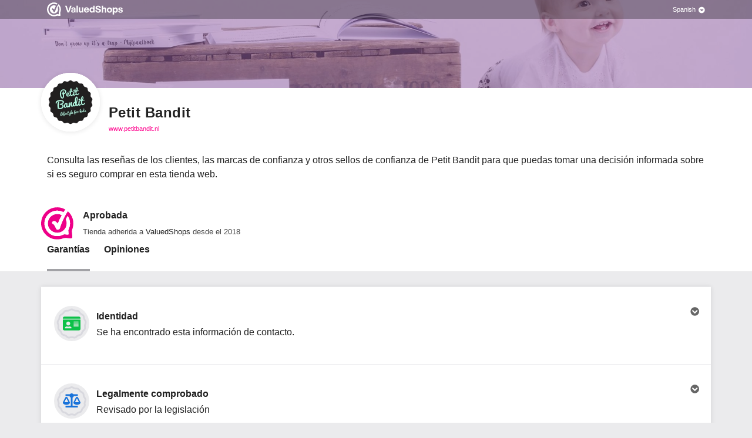

--- FILE ---
content_type: text/javascript
request_url: https://dashboard.webwinkelkeur.nl/js/dist/2b9670710712b190118d.js
body_size: 168728
content:
(self.webpackChunkdash=self.webpackChunkdash||[]).push([[4460],{74460:e=>{e.exports={Children:"Niños","E-products (e-books, downloads, etc.)":"Productos electrónicos (e-books, descargas, etc.)",Electronics:"Tecnología","Erotics / 18+":"Adulto / +18","Fashion and clothing":"Moda y ropa","Garden and outdoors":"Jardín y exteriores","Health, cosmetics and wellness":"Salud, cosmética y bienestar","Holiday and travel":"Viajes y ocio","Home and living":"Hogar y decoración",Office:"Oficina",Other:"Otros",Sports:"Deportes","Public with notification to customer":"Pública con notificación al cliente","Public without notification to customer":"Pública sin notificación al cliente",Private:"Privada","I do not want to specify a reason":"No quiero especificar la razón","Discontinuation of webshop":"La tienda online ya no está en activo","Switch to another quality mark":"Cambiar a otro sello de calidad","Too little return":"Muy poco retorno","Other (see 'Explanation')":"Otra (ver 'Explicación')","The new owner has a %s account.":"El nuevo propietario tiene una cuenta %s.","The new owner will take over my account.":"El nuevo propietario se hará cargo de mi cuenta.","The new owner doesn't want an account.":"El nuevo propietario no quiere una cuenta.",Belgium:"Bélgica",Bonaire:"Bonaire",Curaçao:"Curazao",France:"Francia",Germany:"Alemania","Hong Kong":"Hong Kong",Luxembourg:"Luxemburgo",Netherlands:"Países Bajos",Portugal:"Portugal",Spain:"España",Sweden:"Suecia","Great Britain":"Reino Unido",Estonia:"Estonia",Denmark:"Dinamarca","Review is untrue":"La información es falsa","Review contains slander":"La opinión incluye mentiras","Review is written by competitor":"La opinión ha sido escrita por un competidor","Review is not written by customer":"La opinión no ha sido escrita por un cliente","Review contains incorrect facts":"La reseña contiene información falsa","Review is not written by a customer of ours":"La opinión no ha sido escrita por un cliente nuestro","Review contains rude language":"La opinión es ofensiva","Other reason":"Otra razón","Product review":"Valoración del producto","Review text is factually untrue":"El texto de la reseña es objetivamente falso","The text is inappropriate":"El texto es inapropiado","The text contains personal data":"El texto contiene información personal","The review is fake":"La reseña es falsa","Review contains incorrect facts or inaccuracies":"","Review contains a reference to a competitor":"","Review contains inappropriate language":"","Review contains content about an order placed more than 6 months ago":"","Review not submitted by one of our customers":"","Review is only a response to a previous review":"","Review contains personal data of a third person or leads to a third person":"","Review urges not to order from us":"","Review written in exchange for a product (to test), money, or discount.":"","Review is contrary to the law":"","Product review complaint":"","Order has been cancelled":"El pedido ha sido cancelado","Order has not been sent":"El pedido no ha sido enviado","Double invitation":"Invitación doble",Unknown:"desconocido","Late payment":"Pago atrasado","Unresolved disputes":"Disputas sin resolver","Does not meet requirements":"No cumple con los requisitos","Webshop manager unreachable":"Gerente de la tienda online ilocalizable","Webshop has been approved again":"La tienda online ha sido aprobada de nuevo","Trustmark visible but we have put a warning on our website":"La marca de confianza queda visible, pero hemos puesto un aviso en nuestra web",Bankruptcy:"Bancarrota","Other reasons":"Otros motivos","Non-payment of invoice":"Impago de la factura",Online:"Online",Offline:"Desconectado",Visible:"Visible","Not visible":"No visible","Through webshop":"Tienda online","Through bol.com":"Otros marketplaces","Through marktplaats.nl":"Amazon","Through the company's physical store":"Tienda física","Through beslist.nl":"Sin especificar","PLUS/PRO ONLY":"SÓLO PLUS/PRO","PRO ONLY":"SÓLO PRO",January:"enero",February:"febrero",March:"marzo",April:"abril",May:"mayo",June:"junio",July:"julio",August:"agosto",September:"septiembre",October:"octubre",November:"noviembre",December:"diciembre",WebwinkelKeur:"ValuedShops",ValuedShops:"ValuedShops",eValor:"eValor","Very poor":"Muy pobre",Fair:"Justa","Real entrepreneurs":"Emprendedores reales","Safe online":"En línea seguro","Good conditions":"Buenas condiciones","Info you can trust":"Información en la que puedes confiar","Custom software":"Software personalizado","Examinations/checks":"Evaluaciones/comprobaciones",Disputes:"Disputas","Moderation reviews":"Comprobaciones de los moderadores","Processing agreement":"Procesamiento del acuerdo","Entrepreneur manifest":"Manifiesto del empresario","I collect reviews in an honest way.":"Recopilo reseñas de manera honesta.","All my reviews are posted by customers who have had experience with my customer service, I appreciate feedback this way and do not reward based on score.":"Todas mis reseñas son publicadas por clientes que han tenido experiencia con mi servicio al cliente, aprecio recibir críticas de esta manera y los clientes no reciben una recompensa en función de la puntuación.","I don't dropship from consumer websites.":"No hago dropship de páginas web de consumidores.","I don't offer services or products from other suppliers that can be bought from them directly by consumers. (Ali express, Amazon etc.)":"No ofrezco servicios o productos de otros proveedores de los que los consumidores puedan comprar directamente. (Ali express, Amazon, etc.)","I abide by the e-commerce rules.":"Cumplo las reglas del comercio electrónico.","I am familiar with the rules for entrepreneurs and consumers within e-commerce and stay informed of changes. I will always act within those frameworks.":"Estoy familiarizado con las reglas para los empresarios y los consumidores dentro del comercio electrónico y me mantengo informado de los cambios. Siempre actuaré de acuerdo a esos marcos.","I guarantee good customer service and take complaints seriously":"Garantizo un buen servicio al cliente y me tomo las reclamaciones en serio","I am committed to good customer service, I am available and I do my best to serve customers well. I take all complaints seriously. Satisfied customers are my goal.":"Me comprometo a dar un buen servicio al cliente, estoy disponible y hago todo lo posible para servir bien a los clientes. Me tomo todas las quejas en serio. Mi objetivo es tener a mis clientes satisfechos.","I declare to pay fair tax.":"Declaro pagar impuestos de manera justa.","I do not evade or avoid loads, not even through special constructions. I pay my taxes as an entrepreneurial person.":"Yo no evado ni evito cargas, ni siquiera a través de construcciones especiales. Pago mis impuestos como empresario.","I communicate clearly and honestly":"Me comunico de forma clara y honesta","In my contact with consumers through me or my webshop, I do not engage in ambiguous or otherwise unfair communication.":"Cuando contacto a los consumidores por mí mismo o a través de mi tienda online, no me involucro en comunicaciones ambiguas o injustas.","Direct debit agreement":"Acuerdo de domiciliación bancaria",Badges:"insignias","It is legally checked and proven compliant with all legal requirements.":"Está legalmente comprobado y probado que cumple con todos los requisitos permitidos.","Its identity is clear and recognized.":"Su identidad es clara y está reconocida.","It respects your consumer rights.":"Respeta tus derechos como consumidor.","It uses our regulatory mediation procedures for complaints.":"Utiliza nuestros procedimientos reglamentados de mediación para quejas.","The PostNL Webshop profile provides you with the assurance that the webshop is known to PostNL and actually sends parcels or letterbox packages.":"El perfil de la tienda online de PostNL te proporciona la garantía de que PostNL conoce la tienda online y de que envía paquetes o paquetes postales.","You then know that the webshop has been shipping via PostNL for at least a year with a volume of at least 100 parcels a year.":"Entonces sabrás que la tienda online lleva enviando a través de PostNL durante al menos un año con un volumen de al menos 100 paquetes al año.","You can also see in the profile in which country the return address is if you want to return the package.":"También puedes ver en el perfil la dirección del país de devolución si quieres devolver el paquete.","Combined trust data":"Datos de confianza combinados","We have checked the internet for available sources that can tell you if this webshop is trustworthy. We present all these sources combined into a single TrustProfile.":"Hemos revisado Internet para verificar las fuentes disponibles que pueden decirte si esta tienda online es confiable. Presentamos todas estas fuentes combinadas en un único TrustProfile.","Reviewed by you":"Revisado por usted","Have you purchased from a webshop with a TrustProfile? We kindly request you to share your experience with a review on this page. These experiences are shown publicly to inform potential customers of the webshop’s customer service.":"¿Has comprado en una tienda online con un TrustProfile? Te rogamos que compartas tu experiencia dando una valoración en esta página. Estas experiencias se muestran públicamente para informar a potenciales consumidores sobre el servicio al cliente de la tienda online.",Independent:"Independiente","TrustProfile is completely independent. Our goal is to make e-commerce safer. We do not ask our members a high fee because we want all webshops to be able to join our cause.":"TrustProfile es completamente independiente. Nuestro objetivo es hacer que el comercio electrónico sea más seguro. No pedimos a nuestros miembros una tarifa alta porque queremos que todas las tiendas online puedan unirse a nuestra causa.",Default:"Por defecto","Button (text)":"Botón (texto)","Button (stars)":"Botón (estrellas)","Button (logo)":"Botón (logotipo)","Button (logo with score)":"Botón (logotipo con puntuación)","Button Small":"Botón pequeño",Balloon:"Globo","Quality mark":"Marca de calidad",Reviews:"Opiniones","Checked by us":"Comprobado por nosotros","We have made sure the company actually exists, whether they adhere to the (regional) law and if all information can be found on their webshop easily.":"Nos hemos asegurado de que la empresa realmente existe, si se adhieren a la ley (regional) y si toda la información se puede encontrar fácilmente en su tienda online.","Have you purchased from a member of ours? We then ask you to share your experience. These experiences are shown publicly to inform potential customers of the webshop's customer service.":"¿Has comprado a un miembro nuestro? A continuación, te pedimos que compartas tu experiencia. Estas experiencias se muestran públicamente para informar a posibles consumidores sobre el servicio al cliente de la tienda online.","WebwinkelKeur is completely independent. Our goal is to make e-commerce safer. We do not ask our members a high fee as we want all webshops to be able to join our cause. We are the point of contact for both the webshop and the customer.":"WebwinkelKeur es completamente independiente. Nuestro objetivo es hacer que el comercio electrónico sea más seguro. No pedimos a nuestros miembros una tarifa alta ya que queremos que todas las tiendas web puedan unirse a nuestra causa. Somos el punto de contacto tanto para la tienda online como para el cliente.","Mediation at disputes":"Mediación en conflictos","Do you end up in conflict with one of our members? We will help you both to get to quick solution with our free mediation. If that shows to be impossible you have the opportunity to submit the dispute to DigiDispuut which can provide a binding verdict.":"¿Tienes un conflicto con uno de nuestros miembros? Os ayudaremos a ambos a llegar a una solución rápida con nuestra mediación gratuita. Si eso resulta imposible, tienes la oportunidad de presentar la disputa a DigiDispuut, que puede proporcionar un veredicto vinculante.",Modern:"Moderno",'Affiliate payout for user "%s"; Invoice "%s"; Commission "%.2f%"':'Pago de afiliado para el usuario "%s"; Factura "%s"; Comisión "%.2f%"',"Incoming phone call: %s":"Llamada entrante: %s","Incoming phone call":"Llamada entrante","Please note: you have run out of credit":"Por favor, ten en cuenta que se ha agotado el crédito","Please note: you have only one day of credit remaining":"Por favor, ten en cuenta que sólo queda un día de crédito","Please note: you have %d days of credit remaining":"Por favor, ten en cuenta que tienes %d días de crédito restante","payment successful":"pago correcto","payment failed":"pago fallido","To avoid interrupting your review invitations, be advised that completing the payment is required":"Recuerda que se requiere completar el pago para evitar interrumpir tus invitaciones para revisiones","The account has been downgraded. All extra services have been disabled.":"La cuenta ha bajado de categoría. Todos los servicios adicionales han sido desactivados.","Your account in %s has been downgraded!":"¡Tu cuenta en %s ha sido reducida!","Review invitations interrupted - completing the payment is required.":"Invitaciones para revisiones interrumpidas: se requiere completar el pago.","CCV monthly users report":"Informe mensual de usuarios de CCV","Top-up bonus":"Bonus de recarga","Top-up fee":"Tarifa de recarga","Pre-paid credit top-up":"Recarga de crédito de prepago","Re-apply %s for examination":"Solicitar revisión de %s","Dispute %s":"Disputa %s","Dispute %s, reminder":"Disputa %s, recordatorio","Dispute %s has been closed":"La disputa con %s ha sido cerrada","Just checking: has the issue been resolved?":"","Reminder from %s!":"¡Recordatorio de %s!","Is your webshop ready to be inspected?":"¿Está tu tienda web lista para una inspección?","External sources found":"Fuentes externas encontradas","New external source was found for %s":"Se ha encontrado una nueva fuente externa para %s","%s qualifies for Google Seller Rating":"%s califica para Google Seller Rating","Warning: %s is not qualified for Google Seller Rating!":"Advertencia: %s no estás cualificado para Google Seller Rating!","You may want to disable the feature.":"Es posible que desees deshabilitar esta función.","Google Seller Rating":"Calificación de Google Seller","Please note: You still have outstanding reviews!":"","%s errors detected":"%s errores detectados","Drop in new invitations for %s":"Descenso de nuevas invitaciones por %s","Direct debit convenience":"Conveniencia de Débito directo","Badge expires":"La insignia caduca","A Super Identity Badge is about to run out for %s!":"¡Una Insignia Súper de Identidad está a punto de agotarse para %s!","Super Identity Badge is about to run out for %s":"La Insignia Súper de Identidad está a punto de agotarse para %s","Product Reviews":"Valoraciones de los productos","New product review received for %s":"","Product review has been updated":"","Product review sync report":"Informe de sincronización de valoración de productos","Re-examination of %s":"Nueva evaluación de %s","Time to get a re-examination for %s":"Es hora de volver a examinarse para %s","Reminder: re-examination of %s":"Recordatorio: nueva evaluación de %s","A Super Legal Badge is about to run out for %s!":"¡La insignia de Identidad SÚPER está a punto de agotarse para %s!","Click here for details":"pincha aquí para ver más detalles","Your experience is valued!":"¡Valoramos tu experiencia!","1.5 years of membership – We’d love to hear your opinion!":"1,5 años de membresía: ¡nos encantaría saber tu opinión!","Any tips for us? Share your experience!":"¿Alguna sugerencia para nosotros? ¡Comparte tu experiencia!","1 star for %s":"1 estrella para %s","%s stars for %s":"%s estrellas para %s","valued customer":"cliente relevante","Your subscription to %s is about to be renewed soon!":"¡Tu suscripción a %s está a punto de renovarse!","In 2 weeks we will automatically renew your membership for a %s":"En 2 semanas renovaremos automáticamente tu suscripción por un %s","The dispute could not be found.":"La disputa no ha sido encontrada.","The status has been saved successfully. You can use this page to edit/add <strong>comments</strong>.":"Se ha grabado el status correctamente. Puedes usar esta página para editar/añadir <strong>comentarios</strong>.","An unknown error occurred.":"Ha ocurrido un error desconocido.","Unfortunately, the dispute could not be found.":"Lamentablemente, no se ha podido encontrar la disputa.","Legal binding verdict for dispute %s":"Veredicto legal vinculante para la disputa %s",Home:"Inicio","Admin users":"Usuarios administradores","The admin has been successfully added.":"El administrador se ha añadido correctamente.","Add admin user":"Añadir usuario administrador","You have successfully updated %s.":"Has actualizado correctamente %s.","Edit admin user":"Modificar usuario administrador","The admin %s user has been activated.":"Se ha activado el usuario administrador %s.","The admin %s user has been deactivated.":"Se ha desactivado el usuario administrador %s.",Affiliates:"Afiliados","Add Affiliate":"Añadir afiliado","Edit Affiliate":"Modificar afiliado","Affiliate payouts":"Pagos de afiliados","Affiliate registrations":"Registros de afiliados","Dear sir/madam,\n\nThank you for signing our %s. You can find the signed document attached to this e-mail.\n\nBest regards,\n\n%s":"Estimado/a señor/a,\n\nGracias por firmar nuestro %s. Adjunto el documento firmado en este correo.\n\nSaludos cordiales,\n\n%s","Thank you for signing our %s. The signed document has been sent to %s.":"Gracias por firmar nuestro %s. El documento firmado ha sido enviado a %s.","An unknown error occurred while agreeing. Please contact %s if this error persists.":"Ha habido un error durante el proceso. Por favor, contacte a %s si el error persiste.","You need to agree with this document.":"Necesita estar de acuerdo con este documento.","Agreement not found.":"No se ha encontrado ningún acuerdo.","The Entrepreneur manifest has successfully been deleted.":"El Manifiento del emprendedor se ha eliminado correctamente.","The agreement could not be found or does not belong to you.":"El acuerdo no se ha encontrado o no le pertenece.","Your voicemail announcement has not been saved: %s":"Tu mensaje de voz no ha sido guardado: %s","Your changes have been saved.":"Tus cambios han sido guardados.","The uploaded file exceeds the maximum file size.":"El archivo seleccionado supera el tamaño máximo.","The uploaded file was only partially uploaded.":"El archivo seleccionado ha sido cargado parcialmente.","No file was uploaded.":"No se ha cargado ningún archivo.","Missing a temporary folder.":"Falta una carpeta temporal.","Failed to write file to disk.":"Error al escribir el archivo al disco.","A PHP extension stopped the file upload.":"Una extensión de PHP detuvo la subida de archivos.","The upload failed with error code %s.":"La carga falló con el código de error %s.","The uploaded file could not be recognized.":"No se pudo reconocer el archivo cargado.","The uploaded file could not be saved. Please contact our customer service.":"No se pudo guardar el archivo cargado. Póngase en contacto con nuestro servicio de atención al cliente.","Enter a valid Dutch or international phone number. International phone numbers start with a plus-sign, e.g. +31301234567.":"Introduce un número de teléfono holandés o internacional válido. Los números de teléfono internacionales comienzan con el signo más (+). Por ejemplo: +31301234567.","It seems like we can't currently forward to this number. Please contact support.":"Parece que actualmente no podemos reenviar a este número. Por favor, ponte en contacto con atención al cliente.","Please top up your balance before activating the answering service.":"Por favor, recarga tu saldo antes de activar el servicio de contestador.","Sorry, currently no phone numbers are available. Try again later.":"Lo sentimos, actualmente no hay números de teléfono disponibles. Inténtalo de nuevo más tarde.","Your phone number has been activated.":"Tu número de teléfono ha sido activado.","Your phone number has been deactivated.":"Tu número de teléfono ha sido desactivado.","Answering service":"Servicio de contestador",Forward:"Reenviar",Voicemail:"Mensaje de voz",Dashboard:"Panel de control","Most popular":"Más popular","Rest of the world":"Resto del mundo","Something went wrong.":"Algo ha salido mal.","Assurance Partner Groups":"Grupos de socios de garantías","Assurance Partner Group has been added successfully!":"¡Se ha añadido correctamente un grupo de socios de garantías!","Please correct the invalid field(s).":"Por favor, corrija los campos no válidos.","Add Assurance Partner Groups":"Añadir grupos de socios de garantías","Assurance Partner has been edited successfully!":"¡El seguro de socios se ha editado correctamente!","Edit %s":"Editar %s","Assurance Partner Group %s has been deleted successfully.":"El grupo de socios de garantías %s se ha eliminado correctamente.","%s Webshops list":"%s lista de tiendas online","Assurance Partners":"Socio de seguros","Assurance Partner has been added successfully!":"¡El seguro de socios se ha añadido correctamente!","Add Assurance Partner":"Añadir seguros de socios","Assurance Partner %s has been deleted successfully.":"El seguro de socios %s ha sido eliminado correctamente.","Assurance partner contexts":"","Assurance point has been added successfully!":"","Assurance points":"","Assurance Point has been added successfully!":"","Assurance Points":"","Add Assurance Point":"","The assurance source has been added successfully!":"¡La fuente de garantía se ha añadido correctamente!","Badges & assurances":"Insignias & Garantías","Add an assurance source":"Añada una fuente de confianza","The assurance source has been edited successfully!":"¡La fuente de garantía se ha editado correctamente!","Edit an assurance source":"Edite una fuente de garantía","The assurance source has been deleted successfully!":"¡La fuente de garantía se ha eliminado correctamente!","The assurance has been added successfully!":"¡La garantía se ha añadido correctamente!","Add an assurance":"Añada una garantía","The assurance has been edited successfully!":"¡La garantía se ha editado correctamente!","Edit an assurance":"Edite una garantía","The tier has been added successfully!":"¡El nivel se ha agregado correctamente!","Add a badge tier":"Añadir un nivel de insignia","Unfortunately the badge tier couldn't be found.":"Por desgracia, no se pudo encontrar el nivel de la insignia.","The badge tier has successfully been edited!":"¡El nivel de la insignia se ha editado correctamente!","Edit badge tier":"Editar el nivel de la insignia","This Badge Tier has successfully been deleted.":"Se ha eliminado correctamente este nivel de insignia.","The badge has been added successfully!":"¡La insignia se ha añadido correctamente!","Add a badge":"Añade una insignia","Unfortunately the badge could not be found.":"Por desgracia, no se ha podido encontrar la insignia.","The badge has successfully been edited!":"¡La insignia ha sido editada con éxito!","Edit a badge":"Edita una insignia","This Badge and its Tiers has successfully been deleted.":"Esta Insignia y sus niveles se han eliminado con éxito.","Banner Groups":"Grupos de banners","Add Banner Group":"Añadir Grupo Banner","Banner Group %s has been deleted successfully.":"El Grupo Banner %s ha sido eliminado correctamente.",User:"Usuario",Webshop:"Tienda online",Dispute:"Disputa","Review moderation":"Revisar moderación","Payment method":"Método de pago","Reserve payment method in %s":"Método de pago de reserva en %s","No invoice":"Sin factura","Unknown payment method.":"Método de pago desconocido.","Unable to create payment.":"No se ha podido hacer el pago.","You have successfully selected a payment method.":"Has elegido un método de pago de forma exitosa.","Selecting payment method failed.":"La selección de método de pago ha resultado fallida.","Buckaroo Methods":"Métodos Buckaroo","Buckaroo Method has been added successfully.":"El Método Buckaroo se ha añadido correctamente.","Add Buckaroo Method":"Añadir Método Buckaroo","Payment method not found.":"No se ha encontrado el método de pago.","Edit Buckaroo Method":"Editar Método Buckaroo","Payment not found.":"Pago no encontrado.","SEPA Authorisation failed":"Autorización SEPA fallida","Data cannot be parsed":"No se pueden analizar los datos","CCV installation for webshop with ID %s does not exist":"No existe la instalación CCV para tienda web con identificación %s","The schedule has been saved.":"","The schedule could not be saved. Please, try again.":"","AI Chat schedule":"","Add schedule":"","Edit schedule":"","The schedule has been deleted.":"","This check is locked by %s for %s minutes.":"Esta comprobación está bloqueada por %s durante %s minutos.",Check:"Revisión","The check has successfully been completed!":"¡La revisión se ha realizado con éxito!",Checks:"Revisiones","Check %s":"Comprobar %s","The check has successfully been queued for reevaluation!":"¡Se ha aceptado la solicitud de revisión!","This webshop is already queued for rechecking.":"Esta tienda online ya ha sido puesta en la cola para una nueva revisión.","Invalid domain for %s (%s): %s.":"Campo no válido para %s (%s): %s.","a webshop":"una tienda online","Claim %s":"Reclamar el perfil TrustProfile de tu %s","Wrong webshop ID":"NIF de la tienda online incorrecto","You were marked as a bot. Please contact us if this issue persists.":"Has sido marcado como un robot. Por favor, ponte en contacto con nosotros si este problema persiste.","The URL %s is invalid.":"La dirección URL %s no es válida.","A claiming process for %s has already been started for this url.<br>You can continue from the point you left it. If you want to restart the process, please contact our support.":"Ya se ha iniciado un proceso de reclamación por %s para esta url.<br>Puedes continuar desde donde lo dejaste. Si deseas reiniciar el proceso, ponte en contacto con atención al cliente.","%s was notified.":"Se notificó a %s.","Claim %s - verify e-mail":"Solicitar %s - verificar correo electrónico","Claim %s - verify e-mail and domain":"Solicitar %s - verifica el correo electrónico y el dominio","A profile for %s already exists and it has been claimed.":"Ya existe un perfil para %s y se ha reclamado.","You are trying to claim an Email provider. That's not allowed here.":"Está intentando solicitar un proveedor de correo electrónico. No está permitido aquí.","We could not verify that there is a live website on this URL.":"No fue posible verificar que haya un sitio web activo en esta URL.","Please note that SSL (HTTPS) is required.":"Ten en cuenta que se requiere SSL (HTTPS).","Empty &lt;meta&gt; hash.":"Vacío &lt;meta&gt; hash.","No claim found.":"Ninguna solicitud encontrada.","Verification e-mail has been sent.":"Se ha enviado un correo electrónico de verificación.","The password does not meet the requirements: %s":"La contraseña no cumple los siguientes requisitos: %s","The passwords do not match.":"Las contraseñas no coinciden.","The login details are incorrect.":"Los datos de inicio de sesión son incorrectos.","Invalid request.":"Solicitud no válida.","Claim %s in %s":"Reclamar %s en %s","Continue by setting up your account in %s.":"Continúa configurando tu cuenta en %s.","Claim your profile":"Reclama tu perfil","Email not verified":"Correo electrónico no verificado","Meta not verified":"Meta no verificado","Not linked to account":"No vinculado a la cuenta","No details provided":"No hay datos proporcionados","Claimed successfully":"Solicitado correctamente",Claims:"Solicitudes","The meta has been verified successfully":"El meta se ha verificado correctamente","The claim has been deleted successfully":"Se ha eliminado la solicitud correctamente","The contents of the file are incorrect. Are you sure you uploaded the file correctly?":"El contenido del archivo es incorrecto. ¿Estás seguro de que has cargado el archivo correctamente?","The contents of the file are empty. Are you sure you uploaded the contents of the file as well?":"El contenido del archivo está vacío. ¿Estás seguro de que has subido el contenido del archivo también?","The file was not found. Are you sure %s is publicly accessible?":"No se ha encontrado el archivo. ¿Estás seguro de que %s es accesible públicamente?",'The value/content of &lt;meta name="tp-claim" ... &gt; did not match. Are you sure you copied it correctly?':'El valor/contenido de &lt;meta name="tp-claim" ... &gt; no coincide. ¿Estás seguro de que lo copiaste correctamente?','The &lt;meta name="tp-claim" ... &gt; tag has no content. Are you sure you copied it correctly?':'La etiqueta &lt;meta name="tp-claim" ... &gt; no tiene contenido. ¿Estás seguro de que lo copiaste correctamente?','The &lt;meta name="tp-claim" ... &gt; tag was not found. Are you sure you inserted it between the &lt;head&gt; and &lt;/head&gt; tags?':'No se ha podido encontrar la etiqueta &lt;meta name="tp-claim" ... &gt;. ¿Estás seguro de que lo has insertado entre las etiquetas &lt;head&gt; y &lt; /head&gt?',"No &lt;meta&gt; tags were found. Are you sure %s is publicly accessible?":"No se has encontrado las etiquetas &lt;meta&gt. ¿Estás seguro de que %s es accesible públicamente?","You successfully confirmed you have ownership of %s!":"¡Has confirmado correctamente que tienes la propiedad de %s!","Could not set cURL options":"No se pudieron establecer las opciones de cURL","Adding credit has been disabled in the demo account.":"La incorporación de crédito ha sido inhabilitada en la cuenta demo.","Our payment gateway is currently offline. Please try again later.":"Nuestro portal de pago se encuentra actualmente fuera de línea. Por favor, inténtelo de nuevo más tarde.","Your balance has been topped up by %s.":"Su saldo ha sido recargado por %s.","The criterion has successfully been added!":"¡Los criterios han sido añadidos con éxito!",Criteria:"Normas","Add a criterion":"Añada una norma","The criterion has successfully been edited!":"¡La norma ha sido editada con éxito!","Edit criterion":"Editar norma","Unfortunately the criterion icon could not be found.":"Por desgracia, no se pudo encontrar el icono con la norma.","Criterion Remarks":"Comentarios de la norma","The criterion remark has successfully been added!":"¡El comentario de la norma se ha añadido correctamente!","Add a criterion remark":"Añadir un comentario sobre la norma","Criteria remarks":"Comentarios de las normas","Edit criterion remark":"Editar comentario sobre el criterio","You have marked as checked a discontinuation of %s":"Has añadido la marca de verificación a la suspensión de %s",Discontinues:"Interrumpido",Unpublishing:"sin publicar","Your webshop has successfully been removed from the discontinuation queue.":"Tu tienda online se ha eliminado correctamente de la cola de interrupción.","Your webshop has successfully been removed from the unpublishing queue.":"Tu tienda online se ha eliminado correctamente de la cola de no-publicación.","View Discontinue":"Ver Descontinuar","Unfortunately, the note could not be found.":"Por desgracia, no se ha podido encontrar la nota.","The note has successfully been deleted.":"La nota ha sido eliminada con éxito.","The note has been saved successfully!":"¡La nota ha sido guardada con éxito!","Unknown webshop.":"Tienda online desconocida.","Submit a dispute for %s":"Envíe una disputa para %s","This webshop is no active member (any more).":"Esta tienda online ya no es miembro activo.","The webshop is not associated with any dispute mediators":"Esta tienda online no está asociada con ningún mediador de disputa","Choose a mediator":"Elija un mediador","Unknown mediator":"Mediador desconocido","You must agree with the declaration":"","Please accept the terms and conditions.":"Por favor, acepta los términos y condiciones.","You have been marked as a bot and your data submission will be rejected. Are you human and seeing this error? If so, please contact us if this problem persists.":"Has sido marcado como un robot y el envío de tus datos será rechazado. ¿Eres humano y estás viendo este error? Si es así, por favor, contacta con nosotros si el problema persiste.","Please correct the invalid fields.":"Por favor, corrige los campos no válidos.","Dispute has been successfully sent to %s":"Se ha enviado una disputa a %s correctamente","Unknown dispute.":"Disputa desconocida.","Dispute submitted":"Disputa enviada","Active disputes":"Disputas activas","An unexpected error occurred.":"Ha ocurrido un error inesperado.","Disputes - Binding":"Disputas - Vinculantes","Dispute %s and %s":"Disputa %s y %s","Your note has successfully been saved!":"¡Tu nota ha sido guardada con éxito!","The status has been saved successfully. You can always edit the comments under 'Notes'.":"El status ha sido guardado con éxito. Siempre puedes editar los comentarios en 'Notas'.","Dispute %s - %d days status":"","Binding verdict dispute %s":"Disputa del veredicto vinculante %s","Your information has successfully been saved. You can use this page to make edits.":"Tu información ha sido guardada correctamente. Puedes utilizar esta página para realizar cambios.","Please correct any incorrect fields.":"Por favor, corrige los campos incorrectos.","The document has been created successfully!":"¡El documento ha sido creado con éxito!",Documents:"Documentos","Add a document":"Añadir un documento","The document has successfully been deleted.":"El documento se ha eliminado correctamente.","The document has been edited successfully!":"¡El documento se ha editado con éxito!","Unfortunately, the document could not be found.":"Lamentablemente, no se pudo encontrar el documento.","Manifest not found.":"Manifiesto no encontrado.","Agreement not found":"Acuerdo no encontrado","Dear sir/madam,\n\nThank you for signing our %s. You can find the signed document attached to this e-mail.\n\nBest regards,\n%s":"Estimado señor/señora,\n\nGracias por firmar nuestro %s. Puedes encontrar el documento firmado adjunto en este correo. \n\nAtentamente, \n%s","This examination is locked by %s for %s minutes.":"Este análisis está bloqueado por %s durante %s minutos.",Examinations:"Análisis","Examinate %s":"Evaluar %s",Overdue:"Atrasado","Unfortunately, the user could not be found.":"Lamentablemente, el usuario no ha sido encontrado.","Unfortunately, the webshop could not be found or did not match the criteria.":"Lamentablemente, no se ha encontrado la tienda o no coincide con los criterios de búsqueda.","The examination for %s has successfully been cancelled.":"La verificación de %s se ha cancelado con éxito.","The examination does not exist or has already been postponed.":"La evaluación no existe o ya ha sido pospuesta.","We will examine %s":"Evaluaremos %s","Postpone the examination of %s":"Posponer la evaluación de %s","Reminder date cannot be in the past.":"La fecha del recordatorio no puede ser anterior.","The examination for %s has successfully been submitted.":"La evaluación de %s se ha enviado correctamente.","No source profile was found.":"No se ha encontrado ningún perfil de origen.","External source from %s has been found.":"Se ha encontrado la fuente externa de %s.","Domain name already exists.":"El nombre del dominio ya existe.","External source has been found but it does not have any reviews yet. The source will appear automatically several days after it has at least 1 review.":"Se ha encontrado una fuente externa, pero todavía no tiene opiniones. La fuente aparecerá automáticamente varios días después de que tenga al menos 1 valoración.","VAT or KVK":"IVA o KVK","The source you tried to add could not be matched with your webshop %s.":"La fuente que has intentado agregar no coincide con tu tienda web %s.","First things first":"Lo primero es lo primero","Enter your %s and click <em>Plugins &raquo; New plugin</em>.":"Introduce tu %s y haz clic en <em>Plugins &raquo; New plugin</em>.","Find our plugin":"Encuentra nuestro complemento","Type <em>%s</em> in the search box and click <em>Search plugin</em>. The %s plugin will be shown and click <em>Install</em>.":"Escribe <em>%s</em> en el buscador y haz clic <em>Search plugin</em>. Se mostrará el plugin %s y haga clic en <em>Install</em>.","Optional: FTP credentials":"Opcional: credenciales de FTP","Depending on your hosting the plugin will be directly installed, or you will be asked to provide your FTP details.":"En función de tu hosting se instalará directamente el plugin o te pedirá la información de acceso FTP.","Activate the plugin":"Activa el complemento","You will be notified on the successful installation. Click <em>Active</em> to finish the installation and activation.":"Recibirás una notificación tras la correcta instalación Haz clic en <em>Activo</em> para finalizar la instalación y activación.","Configure the plugin":"Configura el complemento","Configure the plugin to your own preferences under <em>Plugins &raquo; %s</em>. Note that the option to invite customers to share their experience is only possible for %s.":"Configura el plugin de acuerdo a tus propias preferencias debajo de <em>Plugins &raquo;%s</em>. Nota que la opción de invitar a los consumidores a compartir su experiencia sólo es posible para %s.","Add your credentials":"Añade tus credenciales",Testing:"Pruebas","Test the installation thoroughly and check for incompatibilities with existing (JavaScript) codes. A good test would be to make a order and check whether nothing fails. You could also check if all existing image sliders still work.":"Revisa bien la instalación y comprobar si hay incompatibilidades con los códigos (JavaScript) existentes. Una buena manera sería hacer un pedido y confirmar que todo es correcto. También puedes verificar que todas las imágenes funcionan.","Download the %s module.":"Descargar el módulo %s.","Upload the module":"Carga el módulo","Upload the files to the map <code>%s</code> on your server. Note that we strongly advise to make a backup before making any changes.":"Cuelga los archivos al mapa <code>%s</code> en tu servidor. Ten en cuenta que te recomendamos encarecidamente crear una copia de seguridad antes de realizar cambios.","The module can now be enabled in the administration-interface.":"Se puede habilitar el módulo en la interfaz de administración.","Prior to this installation, it is good to back up your database.":"Antes de esta instalación, es bueno que hagas una copia de seguridad de tu base de datos.","Add the %s extension to your Magento 2 account.":"Añade la extensión %s a tu cuenta Magento 2.","On the command line, navigate to your Magento project directory.":"En la línea de comandos, navega hasta el directorio del proyecto de Magento.","Update your composer.json with %s.":"Actualiza tu composer.json con %s.","Next, run %s.":"A continuación, ejectua %s.","After updating is finished, run %s.":"Cuando la actualización se haya terminado, ejecuta %s.","Check if the extension is installed: %s.":"Comprueba si la extensión se ha instalado: %s.","Enable the extension by running %s.":"Habilita la extensión ejecutando %s.","In admin interface, navigate to Stores - Configuration - %s.":"En la interfaz de administración, dirígete a Tiendas - Configuración - %s.","Configure the module to your own preferences.":"Configura el módulo de acuerdo a tus preferencias.","Go to the %s and install the %s app.":"Dirígete a %s e instala la aplicación %s.","Configure the app to your own preferences.":"Configura la aplicación según tus preferencias.","Install the app":"Instalar la aplicación","Contact %s with a request to enable the %s module.":"Contacte a %s con una solictud para habilitar el módulo %s.","Login to your %s webshop.":"Iniciar sesión a tu %s tienda online.","Go to %s to edit the settings.":"Ve a %s para editar los ajustes.","Go to the App Store and install the %s app.":"Ve a la App Store e instala la aplicación %s.","Go to %s and click %s.":"Ve a %s y haz clic en %s.","My webshop -> Settings -> Order process & stock":"Mi tienda online -> Configuración -> Proceso del pedido y stock","The %s connection is now active. We advise to make a test purchase and look for errors. You can also test whether all image sliders are working.":"La conexión %s ya está activa. Se aconseja realizar una compra de prueba y observar si hay errores. También puedes comprobar si todos los sliders de imagen están funcionando.","Upload the folder %s to the folder %s on your server.":"Carga la carpeta %s en la carpeta %s de tu servidor.","Navigate to the page 'Modules' within the Drupal installation.":"Ve a la página 'Módulos' en la instalación de Drupal.","Activate the modules under '%s'.":"Activar los módulos en '%s'.","Navigate to the page 'Settings' ('Configuration') and review the settings of the different modules.":"Ir a la página 'Configuración' y revisar la configuración de los distintos módulos.","You have to save your settings to enable the sidebar.":"Tienes que guardar tu configuración para habilitar la barra lateral.","Configure the %s integration.":"Configura la integración de %s.","Setup %s":"Configuración %s","The sidebar":"La barra lateral","Navigate to Instellingen &raquo; Geavanceerd and paste the sidebar code <em>(see the sidebar settings bellow)</em> into the <code>&lt;html&gt;</code> in <code>&lt;head&gt;</code> field.":"Vaya a Instellingen » Geavanceerd y pegue el código de la barra lateral <em>(consulte la configuración de la barra lateral a continuación)</em> en el campo <code><html></code> en <code><head></code> .","Go to the admin page and select 'apps'.":"Ve a la página de administración y selecciona 'aplicaciones'.","You are presented an overview page, please select the %s app.":"Vas a ver una página general, por favor elige la aplicación %s.","Open the %s administration interface.":"Abrir la %s interfaz administrativa.","In the administration interface":"En la interfaz de gestión","Enter <em>Extension management</em> in the menu <em>Extensions</em>.":"Introduce <em>Gestión de extensiones</em> en el menú <em>Extensiones</em>.","Choose the downloaded zip file as file for <em>Package file</em>.":"Elige el archivo zip descargado como archivo para <em>Package file</em>.","Click <em>Upload & install</em>.":"Clic <em>Cargar & instalar</em>.","Go to <em>%s</em> in the menu <em>Components</em> and configure the module to your own preferences.":"Ve a <em>%s</em> en el menú <em>Componentes</em> y configura el módulo con tus preferencias.","Go to <em>System</em>.":"Dirígete a <em>Sistema</em>.","Enter <em>Extensions</em> in the <em>Install</em> panel.":"Inserta las <em>Extensiones</em> en el panel <em>Instalar</em>.","Upload the downloaded file in <em>Upload Package File</em>.":"Suba el archivo descargado en <em>Cargar archivo de paquete</em>.","Activate the %s module through the %s.":"Activar el módulo %s a través de %s.","Login to your %s account.":"Iniciar sesión %s.","Activate the module":"Activa el módulo","Activate the %s module by clicking <em>Settings</em>. Choose <em>External websites</em> and click the %s logo. Check <em>Activate %s plugin</em>.":"Activa el módulo de %s haciendo clic en <em>Configuración</em>. Elige <em>Sitios web externos</em> y haz clic en el logo de %s. Marca <em> Activar plugin %s </em>.","Download the %s plugin.":"Descarga el plugin %s.","Login to the Magento Administration Panel.":"Inicia sesión en el Panel de Administración de Magento.","Go to: Tab System - Magento Connect - Magento ConnectManager.":"Ve a las siguientes pestañas: Sistema - Magento Connect - Magento ConnectManager.","Upload the '.tgz' file at 'Direct package file' upload.":"Adjunta el archivo '.tgz' en la carga de 'Archivo de paquete directo'.","Click on 'Upload' to install the extension.":"Haz clic en ' Colgar' para instalar la extensión.","Empty the Magento cache, log out and login again.":"Vacía la caché de Magento, cierra sesión e inicia sesión de nuevo.","Go to: Tab System - Configuration and choose '%s - Configuration' under configuration.":"Ve a las siguientes pestañas: Sistema - Configuración y elegir '%s' - Configuración' debajo de configuración.","Click the button to start":"Haga clic en el botón para comenzar","Go to our %s connection":"Ve a nuestra conexión %s","Select the webshop to be installed.":"Selecciona la tienda online a instalar.","Choose whether to send an invitation after every or the first order or none at all.":"Elige si mandar una invitación después de cada pedido, del primero o ninguna.","Go to 'Settings' in the left hand side menu of Mijnwebwinkel.":"Dirígete a 'Configuración ' en el menú del lado izquierdo de Mijnwebwinkel.","Open 'Add-ons & Modules' -> 'Integrations and Links'":"Abre 'Complementos y módulos' - > 'Integraciones y Enlaces'","Add a Token and then choose Partner %s.":"Añade un Token y luego elige Socio %s.","Set the validity to indefinite, the status to active and save the settings.":"Marca la validez como indefinida, el estado como activa y guarda los ajustes.","After saving click 'Show token' and copy the API token to this field.":"Después de guardar, pincha en 'Mostrar token' y copia el token API en este campo.","Choose the amount of days to delay the sending of the invitation. This is the amount of days after the order has been placed. We advise to choose this amount to be longer than your average delivery time.":"Elige la cantidad de días de retraso del envío de la invitación. Dicha cantidad se refiere al número de días después de la realización del pedido. Recomendamos indicar un número superior al tiempo medio de entrega.","Go to the myShop App Store, click on 'Overview' and find the %s module.":"Ve a la tienda de aplicaciones de myShop, haz clic en 'Descripción' y encuentra el módulo %s.","Click on 'Information' and activate the connection.":"Pincha en 'Información' y activa la conexión.","We advise to make a test purchase and look for errors. You can also test whether all image sliders are working.":"Te recomendamos realizar una compra de prueba y buscar errores. También puedes probar si todos los controles deslizantes de las imágenes funcionan.","Download the module from the official %s website.":"Descarga el módulo de la web oficial %s.","Upload the files from the folder <code>%s</code> to the %s folder on your server. Note that we strongly advise to make a backup before making any changes.":"Sube los archivos de la carpeta <code>%s</code> a la carpeta %s de tu servidor. Nota que te recomendamos encarecidamente crear una copia de seguridad antes realizar cambios.","Go to %s and install the %s app.":"Ve a %s e instala la aplicación de %s.","Go to %s and click on %s in the %s app.":"Dirígete a %s y pincha en %s de la aplicación %s.","My Apps":"Mis Aplicaciones",Settings:"Ajustes","%s promotional items":"%s artículos promocionales","If you would like to use our widget and/or banners you can use %s to add our HTML to your webshop.":"Si te gustaría utilizar nuestro widget y/o banners, puedes usar %s para añadir nuestro HTML a tu tienda online.","%s guide":"%s guía","Go to %s and then choose %s.":"Ve a %s y luego elige %s.","External connections":"Conexiones externas","Customer reviews for %s":"Opiniones de clientes para %s","Click on %s in the left menu, then choose %s.":"Haz clic en %s a la izquierda del menú, después elige %s.","Set 'Connection enabled' to 'Yes' in the tab 'Invitations'.":"Marca 'Conexión activada' como 'Sí' en la pestaña 'Invitaciones'.","Don't forget to activate the %s sidebar above the tab '%s'.":"Recuerda activar la %s barra lateral encima de la pestaña '%s'.","Place quality mark":"Colocar el sello de calidad","Test the connection by creating an order and marking it paid and sent. Login to %s afterwards, and check if there is a new invitation ready to be send.":"Para probar la conexión, crea un pedido y márcalo como pagado y enviado. Después, inicia sesión en %s y confirma que la invitación está lista para enviar.","Go to Add-ons and click %s (can be found in the category Quality marks).":"Ir a Add-ons y hacer click %s (en la categoría Sellos de calidad).","Activate the %s add-on.":"Activar los %s add-on.","Go to %s and choose %s.":"Ve a %s y elige %s.","Configuration - Configuration Add-ons":"Configuración - Configuración Add-ons","You should also check 'Manage invitations' to see if invitations are being send.":"Revisa 'Administrar invitaciones' para comprobar si se han enviado las invitaciones.","Enter <em>Settings</em> -> <em>System</em> -> <em>Plugins</em>.":"Inserta <em>Ajustes</em> -> <em> Sistema</em> -> <em>Programas adicionales</em>.","Click <em>Upload plugin</em> and choose the downloaded zip file.":"Haz clic en <em> Adjuntar plugin</em> y elige el archivo zip descargado.","After uploading the plugin file, <em>%s</em> will appear in your list of plugins.":"Después de adjuntar el archivo de plugins, <em>%s</em> aparecerá en tu lista de plugins.","To install the <em>%s</em> plugin, click on <em>...</em> button, then on <em>Install</em>.":"Para instalar el plugin <em>%s</em>, haz clic en el botón <em>...</em>, después en <em>Instalar</em>.","After installation is completed, activate the plugin by clicking on the toggle <em>Deactivated</em>.":"Una vez completada la instalación, activa el plugin haciendo clic en el botón <em>Desactivado</em>.","After module is activated, click on <em>...</em> then on <em>Config</em>.":"Después de activar el módulo, haz clic en <em>...</em>, luego en <em>Configurar</em>.","Go to Apps and install the %s app.":"Ve a Aplicaciones e instala la aplicación %s.","Login to %s.":"Iniciar sesión en %s.","Install %s module":"Instalar el módulo %s","Go to your Modules in the menu and then choose <em>Webshop > Plugins</em>.":"Dirígete a tus Módulos en el menú y luego elige <em>Webshop > Plugins</em>.","Install the app.":"Instala la aplicación.","The app is free to install.":"La aplicación se puede instalar de forma gratuita.","Select your webshop from the dropdown.":"Selecciona tu tienda online en el menú desplegable.","Activate the %s app":"Activar la aplicación %s","Moderation review of %s from %s":"Moderación de valoraciones de %s por %s",Edit:"Editar","Dispute of %s vs. %s":"Disputa de %s vs. %s","Examination of %s":"Análisis de %s",Examine:"Verificar","Low rated webshop %s":"Tienda online con baja puntuación %s","Revocation %s":"Anulación %s","Invoice %s for %s":"Facturar a %s por %s",Reply:"Respuesta","Home cards":"Tarjetas de inicio","Home card has been added successfully!":"¡La tarjeta de inicio se ha añadido correctamente!","Add Home card":"Añadir tarjeta de inicio","Home card has been edited successfully!":"¡La tarjeta de inicio se ha editado correctamente!","The card has been deleted successfully!":"¡La tarjeta se ha eliminado correctamente!",Partner:"Socio","The queued invitations have succesfully been deleted.":"Las invitaciones en cola se han eliminado correctamente.","Unfortunately, the invitation could not be found.":"Lo lamentamos, no hemos podido encontrar la invitación.","Jan de Vries":"Juan Pérez","Verified rating for %s":"Opinión verificada por %s","The invitation's scheduled send time must be less than a month ago.":"La invitación debe haber sido enviada hace menos de un mes.","The invitation to %s will be send soon":"La invitación a %s se enviará pronto","The settings have successfully been updated!":"¡Las configuraciones han sido guardadas correctamente!","%s has already received an invitation for order '%s'":"%s ya ha recibido la invitación por el pedido '%s'","Saving invitation for %s failed due to invalid parameter":"El envío de la invitación a %s ha sido fallido debido a un parámetro inválido","Skipped line %s - empty":"Línea %s omitida - vacía","CSV fields must be separated by either comma or semicolon":"Los campos CSV deben estar separados por coma o punto y coma","Line %s should have at least %s separated by either comma or semicolon":"La línea %s debe tener al menos %s separada por coma o punto y coma","E-mail":"Correo electrónico",Order:"Pedido",Language:"Idioma","Invalid value for column %d %s on line %s":"Valor no válido para la columna %d %s online %s","No file found.":"Archivo no encontrado.","Cound not read the file.":"No fue posible leer el archivo.","%s invitations saved! <br> We found %s lines with errors: %s":"¡%s invitaciones guardadas! <br> Encontramos %s líneas con errores: %s",Invoices:"Facturas","Unfortunately the low rated webshop could not be found.":"Por desgracia, la tienda online con baja puntuación no pudo ser encontrada.","The low rated webshop case has successfully been saved!":"¡La tienda online con baja puntuación ha sido guardada con éxito!","Low rated webshops":"Tiendas online con baja puntuación","E-mail for %s did not arrive":"El correo electrónico para %s no ha llegado","The e-mail with subject <strong>%s</strong> for <strong>%s</strong> did not get sent properly, and got the status <strong>%s</strong>. Please make sure the recipient receives the important information.":"El e-mail con el asunto <strong>%s</strong> para <strong>%s</strong> no se ha enviado correctamente y está en estado <strong>%s</strong>. Por favor, asegúrate de que el destinatario reciba la información importante.","This review is already under moderation.":"Esta opinión ya está en moderación.","You must agree with our terms!":"¡Debes aceptar nuestros términos!","Review not found":"Valoración no encontrada","This review is already under investigation.":"Esta reseña ya está bajo investigación.","You can flag a review for investigation only ones every 2 months for a webshop.":"Puedes marcar una reseña para investigación solo una vez cada 2 meses para una tienda web.","Verify email - review investigation request":"Verificar correo electrónico: revisar la solicitud de investigación","Click to start investigation of review":"Haz clic para iniciar la investigación de la reseña","Verify email":"Verificar correo electrónico","This email has already been verified.":"Este correo electrónico ya se ha verificado.","This moderation request has already been solved.":"Esta solicitud de moderación ya se ha solucionado.","Your email is verified successfully! Thank you for helping us make the internet a safe place!":"¡Tu correo electrónico se ha verificado correctamente! ¡Gracias por ayudarnos a hacer de Internet un lugar seguro!","Active review moderations":"Moderaciones de revisión activa","Edit review moderation":"Editar moderación de la opinión","All review moderations":"Todas las moderaciones de las valoraciones","No valid MoneyBird webhook type.":"No se ha encontrado un tipo de webhook MoneyBird válido.","Unsupported webhook type.":"Tipo de webhook no confirmado.","The notice has succesfully been created!":"¡La notificación ha sido creada correctamente!","The notice of default has successfully been marked as sent to debt collection!":"¡El aviso de incumplimiento ha sido correctamente marcado como enviado al cobro de deudas!","Unfortunately, the notice could not be found.":"Por desgracia, no se pudo encontrar el aviso.","The notice has succesfully been edited.":"El aviso ha sido modificado correctamente.",Notices:"Avisos","Edit notice":"Editar aviso","The IncassoJuristen notice of default has successfully been sent!":"¡El aviso de incumplimiento de IncassoJuristen ha sido enviado con éxito!","No Notice of default could not be found for this invoice.":"","Invoice not found in MoneyBird":"Factura no encontrada en MoneyBird","Notice of default: invoice %s":"Aviso de incumplimiento: factura %s","Invoice reminder":"Recordatorio de factura","MoneyBird reminder has been sent":"El recordatorio de MoneyBird ha sido enviado","Revoked users":"Usuarios revocados","The notice of default could not be found.":"El aviso de pago no se ha podido encontrar.","This notice of default has already been sent.":"Este aviso de pago ya ha sido enviado.","The notice of default has successfully been submitted to Postbode.nu and will be sent within a working day.":"El aviso de pago ha sido registrado correctamente en Postbode.nu y será enviado en un día hábil.",Notifications:"Notificaciones","Notification has been added successfully!":"¡La notificación se ha añadido correctamente!","Add Notification":"Añadir notificación","Notification has been edited successfully!":"¡La notificación se ha editado correctamente!","Edit Notification":"Editar notificación","The notification has been deleted successfully.":"La notificación se ha eliminado correctamente.","Notification has been marked as ready successfully!":"¡La notificación se ha marcado como lista correctamente!","Notification has been sent successfully!":"¡La notificación se ha enviado correctamente!","System color":"Color del sistema","Light blue":"Azul claro",Green:"Verde",Yellow:"Amarillo",Red:"Rojo","Unfortunately the notification could not be found or does not belong to you.":"Por desgracia, no se pudo encontrar la notificación o no te pertenece.","Not configured":"Sin configurar","Please wait a few minutes for activation":"Por favor, espere unos minutos para la activación","Active since %s, last update was at %s":"Activo desde el %s, la última actualización fue a las %s","URL is correct, found %s orders":"La URL es correcta, se han encontrado %s pedidos",Rating:"Valoración",Moderation:"Moderación","Review for %s by %s":"Opinión para %s de %s","%s star(s) for %s by %s":"%s estrella(s) para %s de %s",Invoice:"Factura","Invoice %s (%s) for %s":"Factura %s (%s) de %s","Insufficient amount of reviews":"Cantidad de opiniones insuficiente","This user has been downgraded and has an unpaid invoice. Please, pay your debt before enabling another paid service.":"La suscripción de este usuario ha sido reducida y tiene una factura impagada. Por favor, paga tu deuda antes de habilitar otro servicio pagado.","Please select a payment method before activating a paid service.":"Por favor, selecciona un método de pago antes de activar un servicio de pago.","You have changed your package successfully.":"Has cambiado tu plan de forma exitosa.","You have enabled our paid service successfully.":"Has activado nuestro servicio de pago correctamente.","The service is not active for this user.":"El servicio no está activo para este usuario.","You have disabled our paid service successfully.":"Has desactivado nuestro servicio de pago correctamente.","%s (period already used) \n %s":"%s (período ya utilizado) \n %s","%s (new period)":"%s (nuevo período)","Your account has been reset!":"¡Tu cuenta ha sido restablecida!","You are now using our freemium package and all paid services have been disabled. The unpaid invoice has been credited.":"Ahora está utilizando nuestro paquete gratuito y todos los servicios de pago han sido desactivados. La factura impagada ha sido acreditada.","User not found":"Usuario no encontrado","Incorrect password":"Contraseña incorrecta","The webshop is already published or cannot be published":"La tienda online ya está publicada o no se puede publicar.","This webshop do not belong to %s.":"Esta tienda online no pertenece a %s.","Unable to create valid verification data.":"No se pueden crear datos válidos de verificación.","The '%s' could not be verified; an unknown error occurred.":"No se pudo verificar la '%s'; se ha producido un error desconocido.",'You have verified the "%s" successfully!':'¡Has verificado el "%s" correctamente!',"Merchant: %s":"Comerciante: %s","%s admin: %s":"%s administrador: %s","System update":"Actualización del sistema","The partner has successfully been saved!":"¡Se ha guardado el socio correctamente!",Partners:"Socios",Add:"Añadir","The category has successfully been saved!":"¡La categoría se ha guardado con éxito!","Add category":"Añadir categoría","The partner has successfully been deleted.":"Se ha eliminado el socio correctamente.","The category has successfully been deleted.":"La categoría se ha eliminado correctamente.","You have already requested %s. We may add that platform soon.":"Ya has solicitado %s. Es posible que añadamos esa plataforma pronto.","Only POST requests are accepted.":"Sólo se aceptan solicitudes POST.","Unfortunately, the product review could not be found (or has already been deleted).":"Por desgracia, no se ha podido encontrar la valoración del producto (o ya se ha eliminado).","Deleted product review for %s":"Valoración del producto eliminada para %s","Product review not found.":"Valoración del producto no encontrada.","The review for %s by %s":"Valoración para %s de %s","Product reviews":"Valoraciones de los productos","The product review has been saved successfully.":"La valoración del producto se ha guardado correctamente.","Edit product review":"Editar la valoración del producto","The product review has successfully been deleted!":"¡La valoración del producto se ha eliminado con éxito!","The product review has successfully been restored!":"¡La valoración del producto ha sido restaurada con éxito!","Done! Check the MailDev and have fun testing.":"¡Ya está! Prueba el MailDev y diviértete probándolo.","Successfully imported product reviews":"Opiniones de productos importadas con éxito","Product review with id %d was not found or is not eligible for re-sync":"No se encontró la revisión del producto con id %d o no es elegible para volver a sincronizar","Successfully queued product review %d for re-sync":"La reseña de producto %d se colocó correctamente en la cola para volver a sincronizar","The product IDs are being updated in the background.":"Los ID de productos se están actualizando en segundo plano.","No products found for this invitation.":"","Rate & Review product(s) from your %s order":"","The rating criterion has successfully been added. Do not forget to translate it!":"Se ha añadido el criterio de calificación. ¡No olvides traducirlo!","The rating criterion has successfully been edited. Do not forget to translate it in case you have changed the name!":"El criterio de calificación se ha modificado con éxito. ¡No olvides traducirlo en caso de que hayas cambiado el nombre!","The criterium has successfully been added!":"¡El criterio ha sido encontrado con éxito!","Recheck criteria":"Criterios de recomprobación","Add a recheck criterium":"Añadir un criterio de recomprobación","Unfortunately the recheck criterium could not be found.":"Por desgracia, no se pudo encontrar el criterio de recomprobación.","The criterium has successfully been edited!":"¡El criterio ha sido editado correctamente!","Edit recheck criterium":"Editar criterio de recomprobación","The re-examination criterion has successfully been added!":"¡El criterio de recomprobación ha sido añadido con éxito!","Reexamination criteria":"Criterios de re-evaluación","Add a reexamination criterion":"Añadir un criterio de re-evaluación","Unfortunately the re-examination criterion could not be found.":"Por desgracia, no se pudieron encontrar las normas de re-evaluación.","Re-examination criteria":"Criterios de re-evaluación","Edit re-examination criterion":"Editar criterios de re-evaluación","Unfortunately the re-examination criterion icon could not be found.":"Por desgracia, no se ha podido encontrar el icono del criterio de re-evaluación.","The webshop could not be found.":"No se pudo encontrar la tienda online.","Your last examination is too recent to qualify for a re-examination.":"Tu última evaluación es demasiado reciente como pedir una nueva evaluación.","The re-examination has been started, please wait until we contact you with the examination results.":"La nueva evaluación ha empezado, espera hasta que nos pongamos en contacto contigo con los resultados de la evaluación.","Unfortunately the webshop could not be found.":"Por desgracia, no se pudo encontrar la tienda online.","The re-examination has been created successfully!":"¡La nueva evaluación ha sido creada con éxito!","Re-examinations":"Nuevas evaluaciones","This re-examination is locked by %s for %s minutes.":"Esta nueva evaluación ha sido bloqueada por %s durante %s minutos.","The reexamination could not be found or does not match the hash.":"No se pudo encontrar la re-evaluación o no coincide con las funciones hash.","The re-examination has already been requested.":"La nueva evaluación ya ha sido solicitada.","A re-examination of %s has successfully been requested!":"¡Se ha solicitado una nueva evaluación de %s correctamente!","Mandatory re-examinations list":"Lista de nuevas evaluaciones obligatorias","The reexamination for %s has successfully been submitted.":"La nueva evaluación de %s se ha enviado correctamente.","Re-examination of %s: approved!":"Nueva evaluación de %s: ¡aprobada!","Thank you for keeping your webshop in good shape!":"","Reexamination %s":"Nueva evaluación %s","Your report has been saved.":"Tu informe se ha guardado.","Report bad webshop":"Informar sobre tienda online mala","New report from %s":"Nuevo informe de %s","Thank you for the cooperation!":"¡Gracias por su colaboración!","Add a review for %s":"Añadir una valoración para %s","A review has already been placed in the last month from this IP address or e-mail address.":"Ya se ha realizado una revisión en el último mes desde esta dirección IP o dirección de correo electrónico.","Your session has timed out.":"Tu sesión ha expirado.","Unfortunately, the rating could not be found (or has already been deleted).":"Por desgracia, no se ha podido encontrar la valoración (o ya ha sido eliminada).","Deleted review for %s":"Valoración eliminada para %s","Your review has successfully been deleted.":"Tu valoración ha sido eliminada correctamente.","You have already reviewed this purchase, but deleted the review afterwards.":"Ya has revisado esta compra, pero eliminaste la revisión después.","Edit review for %s":"Editar valoración para %s","Edited rating for %s":"Opinión modificada para %s","Thank you! Your review has successfully been edited!":"¡Gracias! ¡Tu valoración ha sido editada con éxito!","The review could not be found.":"No se pudo encontrar la opinión.","Edit link for your review of %s":"Editar enlace para tu opinión de %s","An e-mail with an edit link has been sent to the reviewer!":"¡Se ha enviado un correo electrónico con un enlace de edición al evaluador!","This rating has already been verified.":"Esta valoración ya se ha verificado.","Please verify your e-mail address":"Por favor verifica tu dirección de correo electrónico","An e-mail requesting verification has been sent!":"¡Se ha enviado un e-mail de verificación!","An unknown error has occurred.":"Ha ocurrido un error desconocido.","The settings have successfully been saved!":"¡Los ajustes se han guardado con éxito!","Your review has successfully been verified! You will receive an e-mail with more information.":"¡Tu valoración se ha verificado correctamente! Vas a recibir un correo electrónico con más información.","The review could not be found or has already been verified.":"La opinión no se pudo encontrar o ya ha sido verificada.","No recent review by '%s' was found.":"No se ha encontrado ninguna opinión reciente de '%s'.","The reply has successfully been changed to private and removed from the public page!":"¡La respuesta ha sido cambiada al estado de privada y eliminada de la página pública!","The reply has successfully been deleted!":"¡La respuesta ha sido eliminada correctamente!","Something went wrong! Try again later.":"¡Algo ha salido mal! Inténtalo de nuevo más tarde.","You have marked the review as %s":"Has marcado la reseña como %s",done:"hecho",open:"abierto","Your reply has successfully been placed!":"¡Tu respuesta se ha publicado correctamente!","Your reply has successfully been placed and sent!":"¡Se ha publicado y enviado tu respuesta con éxito!","Your reply has successfully been sent!":"¡Se ha enviado tu respuesta con éxito!",Ratings:"Opiniones","The review has successfully been saved.":"La opinión se ha guardado correctamente.","The rating has successfully been deleted!":"¡La opinión ha sido eliminada con éxito!","The rating has successfully been restored!":"¡La valoración ha sido recuperada con éxito!","Transferred the following ratings from %s (%d) to %s (%d): %s.":"Se han trasladado las siguientes puntuaciones de %s (%d) a %s (%d): %s.","The ratings have successfully been transferred to %s!":"¡Las puntuaciones han sido transferidas exitosamente a %s!","You have been marked as a bot.":"Has sido marcado como bot.","Request a review edit link":"Solicitar un enlace de edición de la valoración","Review preview":"Vista previa de la valoración","Something went wrong":"Algo ha salido mal","No webshops were selected to be revoked.":"No se seleccionaron tiendas online para retirar.","An unknown error occurred while saving a revocation. Have you added descriptions for each revocation?":"Ha habido un error desconocido al guardar una revocación. ¿Has añadido descripciones para cada revocación?","%s and %s":"%s y %s","Quality mark %s revoked":"Sello de calidad %s revocado","The selected webshops' quality marks have successfully been revoked.":"Los sellos de calidad de las tiendas online seleccionadas han sido retirados con éxito.","Unfortunately the revocation could not be found.":"Lamentablemente, no se pudo encontrar la anulación.","The revocation has successfully been edited!":"¡La revocación ha sido editada con éxito!",Revocations:"Revocaciones","Edit %s's revocation":"Editar la revocación de %s","Payment has been confirmed.":"Se ha confirmado el pago.","Successfully created snippet!":"¡Snippet creado con éxito !",Snippets:"Snippets","Add a snippet":"Añadir un snippet","Unfortunately, the snippet could not be found or does not belong to you.":"Lamentablemente, no se pudo encontrar el snippet o no te pertenece.","To queue":"en cola",Forwarded:"Reenviado","To voicemail":"Al buzón de voz","No credit":"Sin crédito",Calls:"Llamadas",Approved:"Aprobada",Waiting:"Esperando",Disapproved:"No aprobada",Cancelled:"Cancelado",Rated:"Valorado",Clicked:"Se ha hecho clic",Opened:"Abierto",Rejected:"rechazado",Sent:"Enviado","%s stars":"%s estrellas","1 star":"1 estrella",Duplicate:"Duplicar","Loading the data took too long, the operation was halted.":"La carga de los datos ha tardado demasiado, la operación se ha detenido.",'Ticket created by %s in response to <a href="%s">%s</a>.':'Ticket creado por %s en respuesta a <a href="%s">%s</a>.','Ticket created in response to <a href="%s">%s</a>':'Ticket creado en respuesta a <a href="%s">%s</a>',"%s has multiple low ratings":"%s tiene varias calificaciones bajas","Moderation review %s":"Revisión de la moderación %s",Anonymous:"Anónimo","anonymous customer":"consumidor anónimo","Flagged a review for %s on %s":"Marcó una reseña para %s en %s","Potential fake reviews":"Posibles valoraciones falsas","Discontinuation of %s":"Interrupción de %s","The transfer request has successfully been cancelled.":"La solicitud de transferencia ha sido cancelada correctamente.",Transfers:"Transferencias","Your account is locked for %d minutes. Have a coffee.":"Tu cuenta está bloqueada durante %d minutos. Toma un café.","The specified token is invalid. Please try again.":"El token especificado no es válido. Por favor, inténtalo de nuevo.","No e-mail for this e-mail address has been found.":"No se ha encontrado ningún e-mail para esta dirección de correo electrónico.","You successfully unsubscribed.":"Te has dado de baja correctamente.","You successfully subscribed.":"Te has suscrito correctamente.","This email is already subscribed.":"Este correo electrónico ya está suscrito.",'You successfully resubscribed "%s".':'Te has suscrito correctamente a "%s".',"Resubscribe email":"Correo electrónico de volver a suscribirse","This user could not be found, or has not been activated.":"El usuario no se ha podido encontrar, o no ha sido activado.","This user could not be found, or has already been activated.":"No se ha podido encontrar este usuario o ya se ha activado.","Editing these properties has no effect in the demo account.":"La edición de estas propiedades no tiene ningún efecto en la cuenta demo.","Direct debit authorization":"Autorización domiciliación bancaria","Your payment details have been updated.":"Tus datos de pago han sido actualizados.","Account already activated":"Cuenta ya activada","Invalid data":"Datos no válidos","Please review the validation errors":"Por favor, revisa los errores de validación","User has been added successfully":"Se ha agregado el usuario correctamente","Choose software":"Elige software","The member has successfully been saved.":"La empresa adherida ha sido guardada correctamente.",Users:"Usuarios","View %s":"Vista %s","The user can not be deleted. Try again or contact the dev team.":"No es posible eliminar el usuario. Inténtalo de nuevo o ponte en contacto con el equipo de desarrollo.","The user %s has been deleted.":"El usuario %s se ha eliminado.","Username or password is incorrect.":"Usuario o contraseña incorrectos.","Users with Product reviews":"Usuarios con Valoraciones de productos","Your settings have successfully been edited!":"¡Los cambios han sido guardados correctamente!",Packages:"Paquete","You need at least 1 approved webshop before you can upgrade your package.":"Necesitas al menos 1 tienda online aprobada antes de poder actualizar su paquete.","No package found.":"","To discuss the conditions of custom package contact us":"Ponte en contacto con nosotros para hablar sobre las condiciones de paquetes personalizados","CONTACT US":"CONTACTA CON NOSOTROS",Payments:"Pagos","Password reset for":"Restablecimiento de contraseña para","Your password has been reset! You can login now using your new credentials.":"¡Su contraseña se ha restablecido! Ahora puede iniciar sesión utilizando sus nuevas credenciales.","A user with this e-mail address could not be found.":"No se ha podido encontrar un usuario con esta dirección de correo electrónico.","An e-mail with a password reset link has been sent!":"¡Se ha enviado un correo para restablecer la contraseña!","%s password reset link":"%s enlace para restablecer la contraseña","You have requested a password reset link":"Ha solicitado un enlace de restablecimiento de contraseña","Password reset":"Restablecimiento de contraseña","Unfortunately the user could not be found.":"Lamentablemente, no se ha podido encontrar el usuario.","The combination of e-mail and password is unknown.":"La combinación de correo electrónico y contraseña no es correcta.","Login to":"Iniciar sesión en","The member could not be found.":"La empresa adherida no se ha podido encontrar.","Reviews of %s":"Valoraciones de %s","Overview of %s":"Descripción general de %s","Partner Admins":"Socios administradores","Partner admin has been added successfully!":"¡El Socio Administrador se ha añadido correctamente!","Add Partner Admin":"Añadir socio administrador","Partner admin has been edited successfully!":"¡El socio administrador se ha editado correctamente!","Partner Admin %s has been deleted successfully.":"El socio administrador %s ha sido eliminado correctamente.","Please correct the invalid field(s)":"Por favor, corrige el campo no válido(s)","You have edited your contact person successfully!":"¡Has editado tu persona de contacto con éxito!","You have edited your email successfully!":"¡Has editado tu dirección de correo electrónico con éxito!","The passwords don't match":"Las contraseñas no coinciden","You have changed your password successfully!":"¡Has cambiado tu contraseña correctamente!","You have edited your company data successfully!":"¡Has cambiado los datos de tu empresa correctamente!","You have entered invalid VAT number":"Has introducido un número de IVA no válido","Unfortunately, your package/membership does not support user overview. To enable company overview, please upgrade your package.":"Desafortunadamente, tu paquete/suscripción no es compatible con la descripción general del usuario. Para habilitar la descripción general de la empresa, actualiza tu paquete.","%s account has already been activated":"La cuenta %s. ya se ha activado","You must enter the email known to %s.":"Debes introducir el correo electrónico conocido en %s.","You have completed your registration in %s. Use your credentials to login into your Dashboard.":"Has completado tu inscripción en %s. Utiliza tus credenciales para iniciar sesión en tu panel.","Complete registration in %s":"Completa la inscripción en %s","The user’s subscription, along with all associated webshops, has been cancelled.":"La suscripción del usuario, junto con todos las tiendas web asociadas, se han cancelado.","The '%s' has successfully been verified!":"¡La '%s' se ha verificado con éxito!","Your verification has been cancelled successfully!":"¡Tu verificación ha sido cancelada con éxito!","Invalid type.":"Tipo no válido.","An ongoing verification of %s has been found.":"Se ha encontrado una verificación en curso de %s.","Your package does not have this option":"Tu paquete no tiene esta opción","Invalid verification data.":"Datos de verificación no válidos.","Your address has successfully been verified!":"¡Su dirección se ha verificado con éxito!","Your e-mail address has successfully been verified!":"¡Su dirección de correo electrónico ha sido verificada con éxito!","Your phone number has successfully been verified!":"¡Tu número de teléfono ha sido verificado correctamente!","Verification failed":"Error en la verificación","This verification has already been completed.":"Esta verificación ya se ha completado.","The verification has failed too many times and has been cancelled automatically.":"La verificación ha fallado demasiadas veces y se ha cancelado automáticamente.",Warnings:"Advertencias","Add a webshop to warnings":"","Edit a Warning":"","This webshop doesn't exist.":"Esta tienda online no existe.","The webshop's membership has successfully been cancelled.":"La cuenta de la tienda ha sido cancelada con éxito.","This webshop is not disapproved.":"Esta tienda online no está desaprobada.","The ratings have successfully been imported!":"¡Las calificaciones han sido importadas!","Unfortunately, the webshop could not be found.":"Lamentablemente, no se pudo encontrar la tienda online.",Webshops:"Tiendas online","Import ratings":"Importar valoraciones","The required field(s) 'email' and/or 'rating' could not be found.":"No se han podido encontrar los campos requerido(s) 'correo electrónico' y/o 'calificación'.","All rating are successfully added!":"¡Todas las calificaciones se han añadido!","Some ratings failed to verify, none have been added.":"Algunas clasificaciones no se pudieron verificar, ninguna se ha agregado.","The webshop has successfully been saved!":"¡La tienda online se ha guardado con éxito!","The webshop can not be deleted. Try again or contact the dev team.":"No es posible eliminar la tienda online. Inténtalo de nuevo o ponte en contacto con el equipo de desarrollo.","The webshop %s has been deleted.":"La tienda online %s se ha eliminado.","Webshops with GSR":"Tiendas online con GSR","The webshop's quality mark has successfully been revoked.":"El sello de calidad de la tienda online ha sido revocado correctamente.","This webshop is not approved.":"La tienda online no está aprobada.","%s submitted for examination":"%s enviada a revisión","The webshop has successfully been submitted to be examined.":"La tienda online ha sido enviada correctamente para su análisis.","This webshop doesn't have to be (re-)examined.":"Esta tienda online no tiene que ser analizada de nuevo.","Submit %s for examination":"Presentar a %s para la evaluación","Moved webshop %s (%s) to %s (%s) on %s.":"Se movió la tienda web %s (%s) a %s (%s) en %s.","%s has been transferred to %s":"%s ha sido traspasada a %s","%s has been transferred you":"Se te ha transferido %s","%s has been transferred to you":"Se te ha transferido %s","The webshop has successfully been transferred to %s!":"¡La tienda ha sido movida correctamente a %s!","Discontinuation of the webshop has been disabled in the demo account.":"La descontinuación de la tienda se ha inhabilitado en la cuenta de demo.","Discontinue date cannot be before today":"La fecha de interrupción no puede ser anterior a hoy.","Main language cannot be changed because there is already a webshop with the name %s in our system.":"El idioma principal no se puede cambiar porque ya hay una tienda online con el nombre %s en nuestro sistema.","You have to accept the new and additional costs.":"Tienes que aceptar los costes nuevos y adicionales.","%s has been added the the approval queue":"%s se ha añadido a la cola de aprobación","This user doesn't exist.":"Este usuario no existe.","The webshop is already queued for reexamination, or does not need to be reexamined.":"La tienda online ya está en la cola para nueva revisión, o no necesita nuevo análisis.","Review overview of %s":"Revisión general de %s","%s safe? Read %s review(s) about the webshop and form your own opinion.":"¿Es %s seguro? Lee %s opinión(es) de dicha tienda online para obtener una opinión personal.","%s safe? Help other customers by writing the first review!":"¿Es %s seguro? ¡Ayuda a otros clientes dejando el primer comentario!","Confirmation transfer request %s":"Confirmación de solicitud de traspaso de %s","Your feedback on order %s from %s":"Tus comentarios del pedido %s de %s","[customer]":"[cliente]","Webshop not found or already published.":"Tienda online no encontrada o ya publicada.","Publishing is not enabled for this trustmark.":"La publicación no está habilitada para esta marca de confianza.","This webshop has never been unpublished.":"Esta tienda online nunca ha sido inédita.","Unpublishing is not enabled for this trustmark.":"La anulación de la publicación no está habilitada para esta marca de confianza.","Confirmation for unpublishing %s":"Confirmación para anular la publicación %s","This webshop does not exist.":"Esta tienda online no existe.","Incorrect amount of ratings.":"Cantidad de valoraciones incorrecta.","Mystery shopper":"Mystery Shopper","This webshop doesn't have any assurances":"Esta tienda online no tiene ninguna garantía","This webshop is not assured by %s":"%s no asegura esta tienda online","Local webshops in %s at %s":"Tiendas online locales en %s en %s","Support local entrepreneurs. Find all trustworthy online shops in %s with reviews and other checks. Shop local, shop safe, shop online.":"Apoya a los empresarios locales. Encuentra todas las tiendas en línea de fiar en %s con valoraciones y otros controles. Compra localmente, compra de forma segura, compra en línea.","Webshops selling %s at %s":"Tiendas web que venden %s en %s",Alphabetically:"Alfabéticamente","A-Z":"A-Z","Z-A":"Z-A","Review count":"Número de valoraciones","low-high":"bajo-alto","high-low":"alto-bajo","This webshop does not belong to you.":"Esta tienda web no te pertenece.","%s is not available for your webshop":"%s no está disponible para tu tienda web","Wix app request not recognized":"Solicitud de aplicación Wix no reconocida","Image file not found.":"Archivo gráfico no encontrado.","Unreadable image.":"Imagen ilegible.","Unsupported response file format.":"Formato de archivo de respuesta no admitido.","We collect and display trust info about webshops from across the internet, so anyone can see at a glance if a shop is reliable.":"","Reliable reviews from your favorite trustmark. With us, it's all about real customer reviews and trust. With our trustmark and review system, you help your webshop grow in a reliable way. More than 9,000 webshops have already chosen %s.":"","Shipping with %s since %s":"Envío con %s desde %s","Member of %s since %s":"Tienda adherida a %s desde el %s","Known to %s":"Conocido por %s","This is a dynamic banner - the Ecommerce Europe icon will only be shown if the shop has been legally approved by %s in the past 12 months.":"Este es un banner dinámico: el icono de Ecommerce Europe se mostrará solo si %s ha aprobado la tienda legalmente en los últimos 12 meses.","we have mediated in %d dispute(s) with one of your customers":"hemos mediado en %d disputa(s) con uno de sus clientes.","we have processed %d moderation request(s) for reviews":"Hemos procesado %d solicitudes de moderación para reseñas","product reviews":"reseñas de productos","you have collected %d %s with an average score of %01.1f":"has recopilado %d %s con una puntuación promedio de %01,1f","your SEO has received a big boost via our backlink":"tu SEO ha recibido un gran impulso gracias a nuestro enlace de retroceso",reviews:"opiniones","Buckaroo credentials not found.":"Credenciales de Buckaroo no encontradas.","Decoding result failed.":"Error en la decodificación del resultado.","Could not initialize cURL":"No se ha podido iniciar cURL","cURL did not accept URL: %s":"cURL no ha aceptado el URL: %s","Hash did not match":"La función hash no ha encajado","Thank you for your purchase at [shop].":"Gracias por tu compra en [tienda].","Greetings [shop]":"Atentamente [tienda]","%s's invitation limit reached":"%s ha alcanzado el límite de cantidad de invitaciones","70% of %s's invitation limit":"70% del límite de la cantidad de invitaciones de %s","No package found for %s (%s)":"No se ha encontrado ningún paquete para %s (%s)","%s (%s) %s, but no package to upgrade to could be found.":"%s (%s) %s, pero no se ha podido encontrar ningún paquete que actualizar.","Review your products from order %s - %s":"","Reminder: rate your products from %s":"","Reminder: share your rating with %s":"Recordatorio: comparte tu opinión con %s","It's time to do some work":"Es hora de trabajar un poco","Send a couple of invites and make your profile look more trustworthy!":"¡Envía un par de invitaciones y haz que tu perfil sea más fiable!","Update your experience with %s?":"¿Actualizar tu experiencia con %s?","%s stars for %s - do you wish to update?":"%s estrellas para %s: ¿deseas actualizar?","Response to rating %s":"Respuesta a valoraciones %s","Response to rating for %s":"Respuesta a valoraciones para %s","Invalid URL: %s":"URL no válida: %s","The feed seems to be empty":"La alimentación parece estar vacía","Feed download failed: %s":"Descarga de alimentación fallida: %s","Feed format not recognized. These fields are missing: %s":"Formato de alimentación no reconocido. Faltan los siguientes campos: %s",'Feed format not recognized. The first column is "%s", but should be one of %s.':'Formato de alimentación no reconocido. La primera columna es "%s", pero debería ser una de %s.',package:"Paquete",Bad:"Malo",Poor:"Pobre",Mediocre:"Mediocre",Good:"Bueno",Excellent:"Excelente",'Invalid value "%s" for rating field':'El valor "%s" es inválido para el campo de calificación','Mandatory field "%s" is empty or missing':'El campo obligatorio "%s" falta o está vacío',"Your system has a limit for maximum reviews per product.":"Tu sistema tiene un límite para el número máximo de opiniones por producto.","Product with invalid name.":"Producto con nombre no válido.","Product was not found in your system.":"No se ha encontrado el producto en nuestro sistema.","Previously synced review no longer exists in your system.":"Lavaloración sincronizada anteriormente ya no existe en el sistema.","Customer with provided email was not found in your system.":"El cliente con el correo electrónico proporcionado no se ha encontrado en tu sistema.","Your system could not be accessed.":"No se ha podido acceder a tu sistema.","Missing credentials in app.":"Faltan credenciales en la aplicación.","App had incorrect credentials or product reviews sync was disabled.":"La aplicación tenía credenciales incorrectas o la sincronización de reseñas de productos estaba deshabilitada.","Client server blocks %s requests":"El servidor del cliente bloquea %s solicitudes","Review can't be synced to this user":"","Invalid profiles":"Perfiles inválidos","%s revenue report from %s until %s":"%s informe de ingresos desde %s hasta %s","Partner revenue report":"Informe de ingresos de socios","%s has been approved by %s":"%s ha sido aprobado por %s","%s is not approved by %s":"%s no ha sido aprobado por %s","You have now unlocked a new theme.":"Ahora has desbloqueado un nuevo tema.","You have lost a theme.":"Has perdido un tema.","Heads up":"Atención","Terms and conditions present":"Términos y condiciones presentes","Are the terms and conditions available on the site? These define the rights of the customer.":"¿Los términos y condiciones están disponibles en la web? Estos definen los derechos de los clientes.","Your terms and conditions cannot be found or do not meet our requirements. Not only are terms and conditions important and define your rights and duties, but prevent legal conflicts. We have an example of a range of terms and conditions available for our members at https://www.webwinkelkeur.nl/webwinkel/voorbeeld-algemene-voorwaarden-webwinkel/.":"Los términos y condiciones no están disponibles o no cumplen con nuestros requisitos. Los términos y condiciones, además de ser importantes y definir tus derechos y obligaciones, previenen de conflictos legales.","Privacy statement present?":"¿Política de privacidad disponible?","Is the privacy statement available and/or part of the terms and conditions?":"¿Está disponible la política de privacidad y/o es parte de los términos y condiciones?","It is important to inform customers what you do with their details. Are these for example shared with 3rd parties? And if so, which parties are given access? Maintaining a privacy statement provides your customers more clarity.\n\nYou can find an example privacy statement at https://www.webwinkelkeur.nl/webwinkel/voorbeeld-privacy-policy-webwinkel/.":"Es importante informar a los clientes sobre lo que haces con sus datos personales. ¿Son, por ejemplo, compartidos con terceros? ¿Quién tiene acceso? La política de privacidad ofrece más claridad a tus clientes.\n\nPuedes encontrar un ejemplo de declaración de privacidad en https://www.webwinkelkeur.nl/webwinkel/voorbeeld-privacy-policy-webwinkel/.","Phone number on site?":"¿El número de teléfono está disponible en la web?","Is the phone number available and easy to find?":"¿El número de teléfono está disponible y es fácil de encontrar?","Showing a easily reachable phone number of your company provides customers with more trust. They know they can reach you when necessary. It is therefore required to show your phone number at an easily reachable place on your website.\n\nAre you not always available by phone? Use a voicemail and/or phone number from, for example, www.contactcare.nl.":"Mostrar en un lugar visible el número de teléfono de tu empresa da confianza a los clientes. Saben que podrán contactar cuando lo necesiten. Por lo tanto, es necesario que muestres el número de teléfono es un lugar claro y visible de tu web.\n\n¿No siempre estás disponible por teléfono? Utiliza un correo de voz y/o un número de teléfono de, por ejemplo, www.contactcare.nl.","Address findable?":"¿Dirección disponible?","Is the address of your webshop easy to find on your website? A post office box is not sufficient.":"¿La dirección de tu tienda online es fácil de encontrar en tu web? Un buzón de correos no es suficiente.","Customers like to know who they are doing business with. It is therefore important to show your address on your website. Of course it is permitted to use this address only as a mail address. Only using it as a post box office is not allowed.":"A los clientes les gusta saber con quien están haciendo negocios. Por lo tanto, es importante mostrar tu dirección en la web. Está permitido usar la dirección solo como dirección postal, lo que no está permitido es usar un apartado de correos.","E-mail address findable?":"¿Correo electrónico disponible?","Is the email address of your webshop findable? A contact form is not sufficient.":"¿Aparece una dirección de correo electrónico en tu tienda online? El formulario de contacto no es suficiente.","Open communication to customers is important. This involves showing your e-mail address. Only providing a contact form is not sufficient. It is possible to protect your e-mail address from spam in many different ways. This is therefore no excuse to exclude your e-mail address from your website.":"La comunicación fluida es importante para los clientes. Esto implica mostrar tu dirección de e-mail. Poner a disposición únicamente un formulario de contacto no es suficiente. Es posible proteger tu correo electrónico del spam de otras formas. Por lo tanto, esto no es excusa para no mostrar tu dirección de e-mail en tu web.","CoC number available?":"¿Número de Registro Mercantil disponible?","Is the CoC number findable on the website?":"¿El Número de Registro Mercantil está disponible en la web?","Companies providing public services are required by law to be registered at the Chamber of Commerce. This includes showing your CoC number when communicating on behalf of your company (which is what your website does). Customers can request information about your company easily when provided with your CoC number. Make sure the CoC number you display on your website matches the one used for your WebwinkelKeur membership.":"Las empresas que prestan servicios públicos están obligadas por ley a estar registradas en la Cámara de Comercio. Esto incluye mostrar su número de Registro Mercantil cuando se comunica en nombre de su empresa (que es lo que hace su sitio web). Los clientes pueden solicitar información sobre tu empresa fácilmente cuando les proporciones tu número de Registro Mercantil. Asegúrate de que el número de Registro Mercantil que muestras en tu sitio web coincide con el utilizado para su suscripción WebwinkelKeur.","VAT number findable?":"¿Número de CIF/NIF disponible?","The VAT number should be easy to find on your website.":"El número fiscal (CIF/NIF) debería ser fácil de encontrar en tu web.","As a webshop you are required to pay VAT over your sales. Your VAT number should not only be present on your invoices, but on your website as well. A suitable place is the page with your contact information.":"Como tienda en línea, debe pagar el IVA sobre sus ventas. Su número de IVA no solo debe estar presente en sus facturas, sino también en su sitio web. Un lugar adecuado es la página con su información de contacto.","Are the prices including VAT?":"¿Los precios incluyen el IVA?","Product prices are required to be shown including VAT. Only when consumers are unable to order an exception is possible.":"Los precios de los productos deben mostrarse con el IVA incluido. Solo es posible la excepción cuando los clientes no tienen la posibilidad de realizar el pedido.","You are required by lay to show your prices including VAT (including and excluding is always allowed), even when you mainly sell to business clients. Only when it is impossible for consumers to order, an exception is possible and you are allowed to only show your prices excluding VAT.":"La ley obliga a mostrar los precios con el IVA incluido (mostrarlos con y sin IVA también está permitido) aunque tengas, mayoritariamente, clientes comerciales. Sólo en el caso que los clientes no consigan realizar el pedido, se podrá hacer una excepción y los precios se podrán mostrar, únicamente, con el IVA excluido.","Are the prices clearly stated?":"¿Los precios son claros?","Prices should be stated clearly. The webshop is not allowed to charge additional costs which are not communicated clearly.":"Los precios deben mostrarse claramente. No está permitido añadir gastos adicionales sin comunicarlo claramente.","Prices should be stated clearly before the customer adds the product to their order. Additional costs should be communicated clearly on product pages.":"Los precios deberían mostrarse claramente antes de que los clientes añadan productos a su pedido. Los gastos adicionales deberían comunicarse claramente en las páginas de producto.","Period of 14 days to submit a return + 14 days to send the return":"Periodo de 14 días para anunciar la devolución + 14 días para enviar la devolución","Do the terms and conditions inform the customer that they have 14 days after reception to submit a return without reason?":"¿Los términos y condiciones informan al consumidor de que, una vez recibido el pedido, dispone de 14 días para devolverlo?",'Customers are allowed by the law "remote buying" to submit a product within 14 days after reception for return without reason. After this submission/notice, the customer has an ADDITIONAL 14 days to actually return the product. This is a legal right from which you can only deviate in certain statutory exceptions.\n\nIs a customer using their right to return a product? Then you are required to refund their full order, including shipping costs. The costs for returning the products may be at the expense of the customer, but should be communicated beforehand. Is the right of withdrawal inapplicable for certain products (e.g. custom made products)? Also communicate this clearly beforehand.\n\nAn example of terms and conditions can be found at https://www.webwinkelkeur.nl/webwinkel/voorbeeld-algemene-voorwaarden-webwinkel/.':"Los consumidores tienen derecho a informar que quieren devolver, sin motivo, un producto en el período de 14 días después de recibirlo. Una vez lo han comunicado, el consumidor tiene 14 días EXTRA para realizar la devolución. Se trata de un derecho legal que solo puede ser desviado en ciertas excepciones estatuarias.\n\n¿Un cliente usa su derecho a devolver un producto? Entonces tienes la obligación de reembolsar la totalidad de su pedido, incluyendo los gastos de envío. Los gastos de envío del producto pueden ir a cargo del cliente, pero esto debe ser comunicado de antemano. ¿El derecho de desistimiento no es aplicable a ciertos productos (por ejemplo, productos hechos a medida)? También comunícalo claramente de antemano.\n\nPuedes encontrar un ejemplo de términos y condiciones en https://www.webwinkelkeur.nl/webwinkel/voorbeeld-algemene-voorwaarden-webwinkel/.","Are the withdrawal rights also mentioned on a different page from the terms and conditions?":"¿El derecho de desistimiento se menciona en una otra página además de la de términos y condiciones?","Does the webshop inform the customer about his/her withdrawal rights outside the terms and conditions?":"¿La tienda online informa al cliente sobre su derecho de desistimiento fuera de los términos y condiciones?",'You are required by law to inform your customers about the right of withdrawal not only in the terms and conditions, but on a different page as well. Use a customer service or F.A.Q. page to explain that a customer has 14 days after receiving the product to submit a return, and another 14 days to actually send the product.\n\nWe advise you to use the following text:\n"You have the right to cancel your order within 14 days after the day you received your goods without giving any reason. You must send the goods back within 14 days after informing the trader. You will then be credited with the total amount, including shipping costs. Only the costs for returning the goods from your home to the shop are for your own account. If you use your right of withdrawal, you need to return the goods with all accessories and – if reasonably possible – in its original condition and packaging to us. To exercise this right, please contact us on youremail@yourwebshop.com. We will give a refund within 14 days from receipt of your cancellation provided that the returned goods have been received in good order."\n\nIn some cases the right of withdrawal is not applicable. If so, you need to communicate this beforehand. We also provide example texts for that situation.\n\nYou can find more information and example texts here: https://www.webwinkelkeur.nl/webwinkel/eisen-gedragscode/bedenktijd-herroepingsrecht/.':'Por ley, estás obligado a informar a los clientes de su derecho de desistimiento no sólo en los términos y condiciones, sino también en una página diferente. Utiliza el servicio de atención al cliente o la página de Preguntas Frecuentes para explicar que el cliente, una vez recibido el pedido, tiene 14 días para informar que quiere devolverlo, y 14 días más para enviar el producto.\n\nTe aconsejamos que utilices el siguiente texto:\n"Tiene el derecho a cancelar su pedido en el plazo de 14 días a partir del día siguiente de haberlo recibido sin explicar el motivo. Los productos tienen que ser devueltos en el plazo de 14 días una vez presentada la demanda. En ese momento, le será reembolsado el total de su pedido, incluyendo los gastos de envío. Únicamente tendrá que pagar los costos de devolución de los bienes de su casa a la tienda. Si usa su derecho de desistimiento, por favor, contacte con nosotros en tucorreo@tutienda.com. Le reembolsaremos su dinero en el plazo de 14 días una vez hayamos comprobado que los productos han sido devueltos en buen estado." \n\nEn algunos casos, el derecho de desistimiento no es aplicable. Si es así, tienes que comunicarlo de antemano.\n\nPuedes encontrar más información y ejemplos aquí: https://www.webwinkelkeur.nl/webwinkel/eisen-gedragscode/bedenktijd-herroepingsrecht/.',"Refund within 14 days":"Reembolso dentro de 14 días","You are required to refund the full order within 14 days after submission of return.":"Debes reembolsar la totalidad del pedido dentro del plazo de 14 días después de la devolución.","Has the customer informed you that he/she wants to return a product, then you, as webshop, have 14 days to refund the order. This period is mandatory since June 13th 2014 for all webshops. This 14 day period starts on the day that the customer has notified you about the return, not after you have received the returned product. You are allowed to hold the actual refund until you have received the (to be) returned product.":"Si el cliente ha informado de que quiere devolver el producto, como tienda online debes reembolsar el dinero de la compra en un plazo de 14 días. Este período es obligatorio desde el 13 de junio de 2014 para todas la tiendas online. Dicho período de 14 días empieza el día en que el cliente notifica la devolución, no una vez recibido el producto devuelto. Tienes derecho a retener el reembolso hasta que hayas recibido dicho producto.","Checked extra options":"Opciones extra comprobadas","Are no additional options checked by default?":"¿No hay opciones adicionales marcadas por defecto?","It is not allowed to pre-check additional options. This is includes, for example, insurance, additional guarantees, but also registrations for newsletters.":"No está permitido pre-seleccionar opciones adicionales. Esto incluye seguros y garantías adicionales y también registros para boletines.","Mentioning complaint handling outside terms and conditions?":"¿Se menciona la tramitación de registros fuera de los términos y condiciones?","Information regarding the complaint process should be findable, and a reference to the European ODR platform should be present":"La información referente al proceso de registro tiene que ser fácil de encontrar y se tiene que hacer referencia a la plataforma europea ODR",'It is required since 2016 to inform customers they can submit a complaint at the European ODR platform. Only mentioning this in your terms and conditions is insufficient. You must use a different page. You are also required to inform customers about the option to let ValuedShops mediate a complaint. To do so, please copy the example text below and place it on a customer service page of your webshop:\n"We encourage you to notify us of complaints by sending an email to info@yourwebshop.com. If this does not lead to a solution, it is possible to sign up for dispute mediation by ValuedShops. From February 15, 2016 it is for EU consumers possible to submit complaints using the ODR platform of the European Commission. This ODR platform can be found at http://ec.europa.eu/odr. When your complaint is not submitted elsewhere you are free to file your complaint using the EU platform. We do advice to submit your complaint first to us or by contacting ValuedShops."':'Desde 2016 se debe informar a los clientes que pueden presentar una queja en la plataforma europea ODR. Mencionarlo únicamente en las condiciones generales es insuficiente. Debes utilizar una página diferente. También debes informar a los clientes sobre la opción de permitir que eValor medie en una queja. Para ello, copia el texto de ejemplo a continuación y colócalo en la página de servicio al cliente de tu tienda online: \n"Le animamos a que nos notifique sus quejas enviando un correo electrónico a info@tutiendaonline.com. Si esto no soluciona su reclamación, puede inscribirse en la mediación de litigios de eValor. Desde el 15 de febrero de 2016 los consumidores de la UE pueden presentar sus quejas usando la plataforma ODR de la Comisión Europea. Puede encontrar la plataforma ODR en http://ec.europa.eu/odr. Si su queja no ha sido presentada en otro lugar, puede enviarla usando la plataforma europea. Le recomendamos presentarla, en primer lugar, ante nosotros o contactando con eValor."',"Complaints mentioned in terms and conditions?":"¿Las reclamaciones se mencionan en los términos y condiciones?","Reference to the European ODR platform in the terms and conditions":"Referencia a la plataforma europea ODR en las condiciones generales","Your terms and conditions must reference to the European ODR platform (http://ec.europa.eu/odr). We strongly recommend you to use our example terms and conditions. This makes sure your terms and conditions conform to the requirements. You are allowed to use your own terms and conditions, but make sure you include article 14 in your own terms and conditions.\n\nYou can find an example terms and conditions at https://www.webwinkelkeur.nl/webwinkel/voorbeeld-algemene-voorwaarden-webwinkel/.":"Las condiciones generales deben hacer referencia a la plataforma europea ODR (http://ec.europa.eu/odr). Te recomendamos usar nuestro ejemplo de términos y condiciones. Así, te aseguras que los términos y condiciones cumplan los requisitos. Tienes derecho a usar tus propios términos y condiciones, pero asegúrate de que incluyes el artículo 14.\n\nPuedes encontrar un ejemplo de los términos y condiciones en https://www.webwinkelkeur.nl/webwinkel/voorbeeld-algemene-voorwaarden-webwinkel/.","Stock shown clearly?":"¿Los stocks se muestran claramente?","Is the stock/delivery time shown clearly?":"¿Se muestra claramente el stock y el plazo de entrega?","A clearly visible stock/delivery time is not only required by law, but prevents disappointed customers. When he/she knows there will be some delay, it will not cause a problem.\n\nMake sure to show the delivery time for each product. If no indication is present, customers expect to receive the product within 1-2 business days. You are required by law to deliver within 30 days if no indication is given.":"Especificar claramente las existencias y los plazos de entrega, además de ser obligatorio, evita la decepción de los consumidores. Cuando el consumidor sabe que habrá un poco de retraso, este no generará un problema.\n\nAsegúrate de mostrar el plazo de entrega para cada producto. Si no se especifica, los consumidores esperan recibir su producto en el plazo de 1-2 días laborables. Si no se especifica el plazo de entrega, estás obligado a entregar el producto en un tiempo máximo de 30 días.","Order protected using SSL?":"¿Pedido protegido usando SSL?","Is the ordering process protected using a SSL certificate? Visible in the address bar.":"¿El proceso de pedido está protegido usando un certificado SSL? Visible en la barra de direcciones.","The sending of personal details must be protected using SSL as required by law. Besides protecting, the use of SSL increases your position in Google. Check the following link for more details: https://www.webwinkelkeur.nl/ssl-certificaat-nieuw-keuringspunt/":"El envío de datos personales debe estar protegido mediante SSL como ordena la ley. Además de proteger, el uso de SSL aumenta su posición en Google. Consulte el siguiente enlace para más detalles: https://www.webwinkelkeur.nl/ssl-certificaat-nieuw-keuringspunt/","Standard form right of withdrawal":"Formulario estándar derecho de desistimiento","It is required since June 2014 to provide your customers a standard form for their right of withdrawal. Your customers can use this form to submit a return. The customer is also allowed to notify you in a different mail (e.g. e-mail). You are required to make a standard form available, but since you can do so in the final step of an order, we are unable to check this. This criterion is therefore marked as recommended.\n\nAn example of a standard form can be found at https://www.webwinkelkeur.nl/webwinkel/voorbeeld-modelformulier-herroepingsrecht/. We strongly advise you to place this form on an easily reachable page of your webshop.":"Desde junio de 2014 es necesario proporcionar a los clientes un formulario estándar de desistimiento. Los clientes pueden usar este formulario para presentar una devolución. El cliente también puede notificar el desistimiento por otros medios (por ejemplo, correo electrónico). Te requerimos que tengas disponible un formulario estándar, sin embargo, como puedes hacerlo en el último paso del pedido, no lo podemos comprobar. Por lo tanto, este criterio es una recomendación.\n\nUn ejemplo de furmulario estándar puede encontrarse en https://www.webwinkelkeur.nl/webwinkel/voorbeeld-modelformulier-herroepingsrecht/. Te recomendamos encarecidamente que pongas este formulario en una página de fácil acceso de tu tienda online.","No other reason to disapprove the webshop?":"¿No hay otra razón para no aprobar la tienda online?","Are there no other reasons to disapprove this webshop? Elaborate these reasons.":"¿No existen otras razones para no aprobar esta tienda online? Expone estas razones.","There are different reasons to disapprove this webshop. These have been elaborated below.":"Existen varios motivos para no aprobar esta tienda online. Dichos motivos están expuestos debajo.","Inappropriate use of terms and conditions":"Uso inapropiado de los términos y condiciones","Are terms and conditions used of a trustmark (such as Webshop Keurmerk or Thuiswinkel) although this webshop is no member?":"¿La tienda online está usando los términos y condiciones de otro sello de confianza aunque no sea esté adherido al mismo?","We see that you are using the terms and conditions of a branch organisation which you are no member of.\n\nWe advise you to use our example terms and conditions, which are freely available from https://www.webwinkelkeur.nl/webwinkel/voorbeeld-algemene-voorwaarden-webwinkel/.":"Vemos que usas los términos y condiciones de una organización de la cual no eres miembro.\n\nTe recomendamos utilizar nuestros ejemplos de términos y condiciones, que están disponibles en https://www.webwinkelkeur.nl/webwinkel/voorbeeld-algemene-voorwaarden-webwinkel/.","Return policy on separate page":"Política de devolución en una página separada","The return policy should be available on a separate page":"La política de devolución debería estar disponible en una página separada","The return policy should be available for review on a separate page which is easily found from your homepage. Such a page needs to contain information about your return policy.\n\nYou can find more information about return policies on our website: https://www.webwinkelkeur.nl/webwinkel/voorbeeldteksten-herroepingsrechtbedenktijd/":"La política de devolución debería estar disponible para consulta en una página a parte que sea fácil de encontrar desde tu página de inicio. Dicha página necesita contener información sobre tu política de devolución.\n\nPuedes encontrar más información acerca de políticas de devolución en nuestra página web: https://www.webwinkelkeur.nl/webwinkel/voorbeeldteksten-herroepingsrechtbedenktijd/","Separate page guarantees & complaints":"Página separada de garantías y reclamaciones","There should be a separate page with information about guarantees & complaints (directly visible)":"Debería haber una página separada con información sobre garantías y reclamaciones (directamente visible)","We advise you to add a separate page with information about guarantees & complaints. This page should be available within one-click from every page. We therefore advice to put a link in the footer of your webshop.\n\nWe made an example of such a page on https://www.webwinkelkeur.nl/webwinkel/voorbeelddocumenten/voorbeeldteksten-klantenservice/\n\n":"Te recomendamos que agregues una página separada con información sobre garantías y quejas. Esta página debe estar disponible en un solo clic desde cada página. Por lo tanto, te aconsejamos que adjuntes un enlace en el pie de página de tu tienda online.\n\nHemos creado un ejemplo de dicha página en https://www.webwinkelkeur.nl/webwinkel/voorbeelddocumenten/voorbeeldteksten-klantenservice/\n\n","Separate page Delivery time & costs":"Página de plazos y costes de entrega","Is a separate page with information about delivery time, methods & costs (directly visible) available?":"¿Hay una página disponible con información sobre el tiempo de envío, método y costes (directamente visible)?","We advise you to add a separate page with information about delivery time, methods & costs. This page should be available within one-click from every page. We therefore advise to put a link in the footer of your webshop.\n\nWe made an example of such a page on https://www.webwinkelkeur.nl/webwinkel/voorbeelddocumenten/voorbeeldteksten-klantenservice/ which you can copy and past onto you own webshop.":"Se recomienda incluir una página con información sobre el tiempo de envío, métodos y costes. Esta página debería estar disponible en un sólo clic desde cada página. Por tanto, te aconsejamos que facilites un enlace en el pie de página de tu tienda online.\n\nHemos adjuntado un ejemplo de dicha página en https://www.webwinkelkeur.nl/webwinkel/voorbeelddocumenten/voorbeeldteksten-klantenservice/ que puedes copiar y pegar en tu propia tienda online.","Contact information on separate page":"Página con la información de contacto","There should be a separate page with contact information which is reachable with one click":"Debe haber una página con la información de contacto accesible con un solo clic","We advise you to add a separate page with contact information like company name, CoC number, address, phone number, e-mail address & Vat Number. This page should be available within one-click from every page. We therefore advice to put a link in the footer of your webshop.\n":"Se recomienda incluir una página con información de contacto como el nombre de la compañía, el nº de Registro Mercantil, la dirección de correo electrónico y el N.I.F. Esta página debería estar disponible con tan sólo un clic desde cada página. Por tanto, te aconsejamos que facilites un enlace al pie de página de tu tienda online.\n","Postpay possibility":"Posibilidad de pagar después de la entrega","The webshop should offer a postpay possibility":"La tienda online debe ofrecer la opción de pagar después la entrega","Webshops that sell in the Netherlands are obligated to offer a possibility to pay 50% of the invoice amount after delivery.\n\nYou comply by this rule to offer for example a Postpay method as Afterpay, or by only invoicing 50% of the amount before delivery and 50% after delivery.":"Las tiendas online que venden en Europa tienen la obligación de ofrecer la posibilidad de pagar el 50% o del importe antes de la entrega.\n\nPuedes cumplir esta regla, por ejemplo, ofreciendo un método Postpay como Afterpay, o solo facturando el 50% o del importe antes de la entrega y el 50% a después de la entrega.","Cookie policy present?":"¿Hay una política de cookies?","Is a cookie policy present? This defines how cookies are used on the website.":"¿Hay una política de cookies? Esto define cómo las cookies son utilizadas en la página web.","Your cookie policy is cannot be found or does not meet our requirements. A cookie policy defines how your cookies store data, this is important. We have a privacy policy generator available that may be helpful in meeting our requirements: https://www.webwinkelkeur.nl/webwinkel/gdpr-avg-privacy-policy-generator/":"Tu política de cookies no se ha podido encontrar o no cumple nuestros requisitos. Una política de cookies definen cómo tus cookies almacenan los datos, lo cual es importante. Tenemos un generador de políotica de cookies que puede ayudar a cumplir con nuestros requisitos: https://www.webwinkelkeur.nl/webwinkel/gdpr-avg-privacy-policy-generator/","6 customer rights of personal data present":"6 derechos presentes sobre los datos personales de los clientes","Is information about 6 rights concerning personal data and it's storage present? These rights are: Rectification, Insight, Limitation of processing, Transferability, Objection en Protection against automatic Profiling.":"¿Está presente la información sobre los 6 derechos relativos a los datos personales y su almacenamiento? Dichos derechos son: Rectificación, Limitación del procesamiento, Transferibilidad, Objeción y Protección contra la Elaboración automática de perfiles.","Customers who leave behind personal data on your website have certain rights when it comes to this data, in some cases customers have the right to be forgotten for instance. Make sure to inform your customers of these rights in your privacy policy. Our privacy policy generator can help you in informing your customers of their rights: https://www.webwinkelkeur.nl/webwinkel/gdpr-avg-privacy-policy-generator/\n":"Los clientes que dejan sus datos personales en su sitio web tienen ciertos derechos cuando se trata de dichos datos; en algunos casos, los clientes tienen derecho a ser olvidados, por ejemplo. Asegúrese de informar a sus clientes de estos derechos en su política de privacidad. Nuestro generador de políticas de privacidad puede ayudarle a informar a sus clientes de sus derechos: https://www.webwinkelkeur.nl/webwinkel/gdpr-avg-privacy-policy-generator/\n","Contact information for data regulation questions present":"Información de contacto sobre la regulación de datos","Does the privacy policy contain contact information of the one in charge of data regulation for the website?":"¿La política de privacidad contiene información de contacto del encargado de la regulación de datos para el sitio web?","It is important that visitors can reach you with questions concerning data regulation and their own personal data on your website. Make sure to add a preferred way in your privacy policy for visitors to contact you with these questions.":"Es importante que los visitantes puedan comunicarse con usted con preguntas sobre la regulación de datos y sus propios datos personales en su sitio web. Asegúrese de agregar en su política de privacidad una forma preferida por sus visitantes para que se comuniquen con usted con estas preguntas.","Data-processing information available":"Información de procesamiento de datos disponible","Is information concerning Data-processing by third-parties available? Do they mention which parties they work with and what these parties do with data?":"¿Está disponible información relativa al tratamiento de datos por parte de terceros? ¿Mencionan con qué partes trabajan y qué hacen dichas partes con los datos?","It is important to be open about data processing and the companies that process data on your behalf.\nMake sure to mention what parties you work with and what their policy is, regarding the personal-data you offer and share with them. Our privacy policy generator can help you in informing your customers in this matter: https://www.webwinkelkeur.nl/webwinkel/gdpr-avg-privacy-policy-generator/":"Es importante estar abierto al procesamiento de datos y las empresas que procesan datos en su nombre.\nAsegúrese de mencionar con qué partes trabaja y cuál es su política, con respecto a los datos personales que ofrece y comparte con ellos. Nuestro generador de políticas de privacidad puede ayudarlo a informar a sus clientes sobre este asunto: https://www.webwinkelkeur.nl/webwinkel/gdpr-avg-privacy-policy-generator/","1 Check contact info":"1 Consultar información de contacto","2 Logo and introduction":"2 Logotipo e introducción","3 Install [partner_name] banner":"3 Instalar el banner de [partner_name]","3 Trustprofile reviews":"3 Reseñas Trustprofile","3d filament":"filamento 3d","3d printing":"Impresión 3D","4 First reviews":"4 Primeras reseñas","5 Automated invites":"5 Invitaciones automatizadas","6 Review widget":"6 Widget de reseña","Add review platforms":"Añadir plataformas de reseñas","Address verification":"Verificación de dirección",Afghanistan:"Afganistán","Aland Islands":"Islas Åland",Albania:"Albania",Algeria:"Argelia","American Samoa":"Samoa Americana",Andorra:"Andorra",Angola:"Angola",Anguilla:"Anguila",Antarctica:"Antártida","Antigua and Barbuda":"Antigua y Barbuda","Approved by [partner_name]. Congratulations! You are now able to display the seal in your webshops footer. Also, consider placing the banner at the checkout, that is where trust matters the most.":"Aprobado por [partner_name]. ¡Enhorabuena! Ahora puedes mostrar el sello en el pie de página de tu tienda web. Además, plantéate colocar el banner en el checkout, ahí es donde más importa la confianza.",Argentina:"Argentina",Armenia:"Armenia",Aruba:"Aruba",Australia:"Australia",Austria:"Austria","Automated invites":"Invitaciones automatizadas",Azerbaijan:"Azerbaiyán",Bahamas:"Bahamas",Bahrain:"Baréin",Bangladesh:"Bangladés",Barbados:"Barbados",Belarus:"Bielorrusia",Belize:"Belice",Benin:"Benín",Bermuda:"Bermudas",Bhutan:"Bután",Bolivia:"Bolivia","Bonaire, Saint Eustatius and Saba ":"Bonaire, San Eustaquio y Saba ","Bosnia and Herzegovina":"Bosnia y Herzegovina",Botswana:"Botsuana","Bouvet Island":"Isla Bouvet",Brazil:"Brasil","British Indian Ocean Territory":"Territorio Británico del Océano Índico","British Virgin Islands":"Islas Vírgenes Británicas",Brunei:"Brunéi",Bulgaria:"Bulgaria","Burkina Faso":"Burkina Faso",Burundi:"Burundi","Cabo Verde":"Cabo Verde",Cambodia:"Camboya",Cameroon:"Camerún",Canada:"Canadá","Cayman Islands":"Islas Caimán","Central African Republic":"República Centroafricana",Chad:"Chad","Check company info":"Comprobar la información de empresa","Check contact info":"Consultar información de contacto","Check profile identity":"Verificar identidad del perfil",Chile:"Chile",China:"China","Christmas Island":"Isla Christmas","Cocos Islands":"Islas Cocos",Colombia:"Colombia",Comoros:"Comoras","Cook Islands":"Islas Cook","Costa Rica":"Costa Rica",Croatia:"Croacia",Cuba:"Cuba",Curacao:"Curazao",Cyprus:"Chipre",Czechia:"Chequia","Democratic Republic of the Congo":"República Democrática del Congo","Discover various ways to show your reviews on your webshop. On the homepage, product pages or checkout. This will definitely increase your conversion!":"Descubre varias formas de mostrar tus reseñas en tu tienda web. En la página de inicio, páginas de productos o en la sección de checkout. ¡Esto definitivamente aumentará tus conversiones!",Djibouti:"Yibuti",Dominica:"Dominica","Dominican Republic":"República Dominicana",Ecuador:"Ecuador","Edit appearance":"Modificar apariencia",Egypt:"Egipto","El Salvador":"El Salvador","Entrepreneurial story":"Historia de emprendimiento","Equatorial Guinea":"Guinea Ecuatorial",Eritrea:"Eritrea",Eswatini:"Esuatini",Ethiopia:"Etiopía","Falkland Islands":"Islas Malvinas","Faroe Islands":"Islas Feroe",Fiji:"Fiyi",Finland:"Finlandia","First reviews":"Primeras reseñas","French Guiana":"Guayana Francesa","French Polynesia":"Polinesia Francesa","French Southern Territories":"Territorios Australes Franceses",Gabon:"Gabón",Gambia:"Gambia",Georgia:"Georgia",Ghana:"Ghana",Gibraltar:"Gibraltar",Greece:"Grecia",Greenland:"Groenlandia",Grenada:"Granada",Guadeloupe:"Guadalupe",Guam:"Guam",Guatemala:"Guatemala",Guernsey:"Guernsey",Guinea:"Guinea","Guinea-Bissau":"Guinea-Bissau",Guyana:"Guyana",Haiti:"Haití","Heard Island and McDonald Islands":"Islas Heard y McDonald",Honduras:"Honduras",Hungary:"Hungría",Iceland:"Islandia",India:"India",Indonesia:"Indonesia","Install [partner_name] banner":"Instalar el banner de [partner_name]","Install banner":"Instalar banner","Install widget":"Instalar widget","Invite your customers to rate your service and write a review. Let social proof boost your reputation and sales. You have [invites_count] invites left in your [package] package.":"Invita a tus clientes a evaluar tu servicio y escribir una reseña. Deja que la evidencia social impulse tu reputación y tus ventas. Te quedan [invites_count] invitaciones en tu paquete de [package].","Invites for Google, Facebook, ...":"Invitaciones para Google, Facebook, ...",Iran:"Irán",Iraq:"Irak",Ireland:"Irlanda","Isle of Man":"Isla de Man",Israel:"Israel",Italy:"Italia","Ivory Coast":"Costa de Marfil",Jamaica:"Jamaica",Japan:"Japón",Jersey:"Jersey",Jordan:"Jordania",Kazakhstan:"Kazajistán",Kenya:"Kenia",Kiribati:"Kiribati",Kosovo:"Kosovo",Kuwait:"Kuwait",Kyrgyzstan:"Kirguistán",Laos:"Laos",Latvia:"Letonia",Lebanon:"Líbano",Lesotho:"Lesoto","Let your webshop automatically send review invitations. With the help of our integration with the most well-known webshop systems, this is a piece of cake.\n\n7 days after an order is completed, we invite your customer to write a review. Fully automated. Your reputation increases without any effort.":"Deja que tu tienda web envíe automáticamente invitaciones para reseñas. Con la ayuda de nuestra integración con los sistemas de tiendas web más conocidos, esto es pan comido.\n\n7 días después de completar un pedido, invitamos a tu cliente a escribir una reseña. Completamente automatizado. Tu reputación aumenta sin ningún esfuerzo.","Let your webshop automatically send review invitations. With the help of our integration with the most well-known webshop systems, this is a piece of cake.\n\n[bonus-text]\nFor the coming month you are awarded 🎁 500 free review invites ✅ so that you can experience the full power of our system.\n[/bonus-text]\n\n7 days after an order is completed, we invite your customer to write a review. Fully automated. Your reputation increases without any effort.":"Deja que tu tienda web envíe automáticamente invitaciones para reseñas. Con la ayuda de nuestra integración con los sistemas de tiendas web más conocidos, esto es pan comido.\n\n[bonus-text]\nDurante el próximo mes recibirás 🎁 500 invitaciones a reseñas gratuitas ✅ para que puedas experimentar todo el poder de nuestro sistema.\n[/bonus-text]\n\n7 días después de completar un pedido, invitamos a tu cliente a escribir una reseña. Completamente automatizado. Tu reputación aumenta sin ningún esfuerzo.",Liberia:"Liberia",Libya:"Libia",Liechtenstein:"Liechtenstein",Lithuania:"Lituania","Logo and introduction":"Logotipo e introducción",Macao:"Macao",Madagascar:"Madagascar","Make sure that all your info is correct. Show your customers who you are and give them the confidence to buy at your webshop.":"Asegúrate de que toda tu información es correcta Muestra a tus clientes quién eres tú y bríndeles la confianza para comprar en tu tienda web.","Make your profile stand out by adding your logo and an introduction text. Your customers want to see more of your brand.":"Haz que tu perfil destaque añadiendo tu logotipo y un texto de introducción. Tus clientes quieren conocer mejor tu marca.",Malawi:"Malaui",Malaysia:"Malasia",Maldives:"Maldivas",Mali:"Mali",Malta:"Malta","Manual invites":"Invitaciones manuales","Marshall Islands":"Islas Marshall",Martinique:"Martinica",Mauritania:"Mauritania",Mauritius:"Mauricio",Mayotte:"Mayotte",Mexico:"México",Micronesia:"Micronesia",Moldova:"Moldavia",Monaco:"Mónaco",Mongolia:"Mongolia",Montenegro:"Montenegro",Montserrat:"Montserrat",Morocco:"Marruecos",Mozambique:"Mozambique",Myanmar:"Myanmar",Namibia:"Namibia",Nauru:"Nauru",Nepal:"Nepal","New Caledonia":"Nueva Caledonia","New Zealand":"Nueva Zelanda",Nicaragua:"Nicaragua",Niger:"Níger",Nigeria:"Nigeria",Niue:"Niue","Norfolk Island":"Isla Norfolk","North Korea":"Corea del Norte","North Macedonia":"Macedonia del Norte","Northern Mariana Islands":"Islas Marianas del Norte",Norway:"Noruega",Oman:"Omán","One-click reviews":"Reseñas con un clic",Pakistan:"Pakistán",Palau:"Palaos","Palestinian Territory":"Territorios Palestinos",Panama:"Panamá","Papua New Guinea":"Papúa Nueva Guinea",Paraguay:"Paraguay",Peru:"Perú",Philippines:"Filipinas",Pitcairn:"Pitcairn","Plugin integration":"Integración de complementos",Poland:"Polonia","Puerto Rico":"Puerto Rico",Qatar:"Qatar","Republic of the Congo":"República del Congo",Reunion:"Reunión","Review widget":"Widget de reseña",Romania:"Rumanía",Russia:"Rusia",Rwanda:"Ruanda","Saint Barthelemy":"San Bartolomé","Saint Helena":"Santa Elena","Saint Kitts and Nevis":"San Cristóbal y Nieves","Saint Lucia":"Santa Lucía","Saint Martin":"San Martín","Saint Pierre and Miquelon":"San Pedro y Miquelón","Saint Vincent and the Grenadines":"San Vicente y las Granadinas",Samoa:"Samoa","San Marino":"San Marino","Sao Tome and Principe":"Santo Tomé y Príncipe","Saudi Arabia":"Arabia Saudí",Senegal:"Senegal",Serbia:"Serbia",Seychelles:"Seychelles","Sierra Leone":"Sierra Leona",Singapore:"Singapur","Sint Maarten":"San Martín",Slovakia:"Eslovaquia",Slovenia:"Eslovenia","Solomon Islands":"Islas Salomón",Somalia:"Somalia","South Africa":"Sudáfrica","South Georgia and the South Sandwich Islands":"Georgia del Sur e Islas Sandwich del Sur","South Korea":"Corea del Sur","South Sudan":"Sudán del Sur","Sri Lanka":"Sri Lanka",Sudan:"Sudán",Suriname:"Surinam","Svalbard and Jan Mayen":"Svalbard y Jan Mayen",Switzerland:"Suiza",Syria:"Siria",Taiwan:"Taiwán",Tajikistan:"Tayikistán",Tanzania:"Tanzania",Thailand:"Tailandia","Timor Leste":"Timor Oriental",Togo:"Togo",Tokelau:"Tokelau",Tonga:"Tonga","Trinidad and Tobago":"Trinidad y Tobago",Tunisia:"Túnez",Turkey:"Turquía",Turkmenistan:"Turkmenistán","Turks and Caicos Islands":"Islas Turcas y Caicos",Tuvalu:"Tuvalu","U.S. Virgin Islands":"Islas Vírgenes de EE. UU.",Uganda:"Uganda",Ukraine:"Ucrania","United Arab Emirates":"Emiratos Árabes Unidos","United Kingdom":"Reino Unido","United States Minor Outlying Islands":"Islas menores alejadas de los Estados Unidos","United States":"EE. UU.","Unlock the power of customer reviews and increase your sales by up to 23%.\n\nOur fully automated review system makes it very easy to connect your shopping software and invite all your customers. Get started for as little as €10 per month!":"Libera el poder de las reseñas de los clientes y aumenta tus ventas en hasta un 23 %.\n\nNuestro sistema de reseñas totalmente automatizado hace que sea muy fácil conectar tu software de compras e invitar a todos sus clientes. ¡Empieza ya por tan solo 10 € al mes!",Upgrade:"Actualizar",Uruguay:"Uruguay",Uzbekistan:"Uzbekistán",Vanuatu:"Vanuatu",Vatican:"Vaticano",Venezuela:"Venezuela",Vietnam:"Vietnam","Wallis and Futuna":"Wallis y Futuna","Webshop Trustmark\nWebshop Trustmark and customer reviews\nTrustmark webshop":"Marca de confianza del Webshop\nMarca de confianza del Webshop y reseñas de clientes\nMarca de confianza del Webshop","Western Sahara":"Sáhara Occidental",Yemen:"Yemen",Zambia:"Zambia",Zimbabwe:"Zimbabue",accessories:"accesorios","accounting software":"software de contabilidad","acoustic panels":"paneles acústicos","acrylic resin":"resina acrílica",activewear:"activewear",adidas:"adidas",agriculture:"agricultura","air beds":"camas inflables","air cleaners":"limpiadores de aire","air conditioning":"acondicionado","air fresheners":"ambientadores","air fryers":"freidora de aire","airpods case":"estuche de airpods",airsoft:"airsoft",alcohol:"alcohol","amber cubes":"cubos de ámbar","amino acids":"aminoácidos",animation:"animación",anime:"anime",antennas:"antenas","anti-theft":"anti-robo",antique:"",antivirus:"antivirus",antminer:"antminer",apparel:"vestimenta","apple refurbished ipad":"iPad reacondicionado de Apple","apple refurbished iphone":"iPhone reacondicionado de Apple","apple refurbished macbook":"mackbook reacondicionado de Apple",apple:"apple",apps:"aplicaciones",aprons:"delantales",aquascaping:"aquascaping","arcade machines":"máquinas recreativas",arcteryx:"arcteryx",art:"arte","artificial flowers":"flores artificiales","artificial grass":"césped artificial","artificial intelligence":"inteligencia artificial","artificial plants":"plantas artificiales",arts:"artes","assignment help":"ayuda de asignación",asus:"asus","au de cologne":"colonia",audio:"audio","automotive materials":"material automotriz","automotive parts & accessories":"recambios y accesorios de automoción",awards:"premios","baby accessories":"accesorios para bebés","baby care":"cuidado del bebé","baby clothes":"ropa de bebé","baby toys":"juguetes para bebés",backpack:"mochila",backpacks:"mochilas",bags:"bolsas","baking supplies":"suministros para hornear","balloon decoration":"decoración con globos",balloons:"globos",bamboo:"bambú",banking:"banca",barbecues:"barbacoas",baseball:"béisbol",basketball:"baloncesto","bathing articles":"artículos de baño",bathmats:"alfombrillas de baño",bathrobes:"batas de baño","bathroom doors":"puertas de cuarto de baño",bathroom:"baño",batteries:"baterias",bbq:"barbacoa",beads:"abalorios",beautician:"esteticista",beauty:"belleza","bed frames":"armazón de cama","bed sheets":"sabanas","bedroom furniture":"muebles de dormitorio",beds:"camas","bee wax":"cera de abeja","beer dispensers":"dispensadores de cerveza",beer:"cerveza",belts:"cinturones",bicycles:"bicicletas","bike accessories":"accesorios para bicicletas","bike parts":"piezas de bicicleta",bikes:"bicicletas","bird store":"tienda de pájaros","birth gift":"regalo de nacimiento","birth treat":"obsequio de nacimiento","birthday decoration":"decoración de cumpleaños","birthday gifts":"regalos para cumpleaños","birthday treats":"regalos de cumpleaños",blankets:"mantas",blinds:"persianas",blog:"blog",bmw:"bmw","board games":"juegos de mesa",boardgames:"juegos de mesa","boat accessories":"accesorios para barcos","boat maintenance":"mantenimiento de embarcaciones","body art":"arte corporal",boilers:"calderas","book publishing & editing":"publicación y edición de libros",bookmarks:"marcadores",books:"libros",booksleeve:"estantería",boots:"botas",bosch:"bosch",bottles:"botellas","bow ties":"pajaritas","boxing gloves":"guantes de boxeo",bracelets:"pulseras",braille:"braille",branding:"marca","brawl stars":"brawl stars","bridesmaid dresses":"vestidos de dama de honor","building kits":"kits de construcción","building materials":"materiales de construcción",buses:"buses","cabinet doors":"puertas de gabinete",cabinets:"armarios",cables:"cables","cadeaus origins":"orígenes de cadeaus","cake serving tray":"bandeja para servir tartas",cakes:"tartas",cameras:"cámaras","camping equipment":"material de camping",candles:"velas",candlesticks:"velas",candy:"caramelos",cannabis:"cannabis",capsules:"cápsulas","car care":"cuidados para coches","car parts":"piezas de coche","car seat":"asiento de coche","car wash":"lavadero de coches","card games":"juegos de cartas","career coaching":"coaching profesional","cargo bike":"Bicicleta de carga","carnival costumes":"disfraces de carnaval",carpets:"alfombras",cars:"coches",cartridge:"cartucho",cartridges:"cartuchos","cat items":"artículos para gatos","cat supplies":"suministros para gatos",catfood:"comida de gato","cbd products":"productos cbd","cd's":"unidades de cd","cds & vinyl":"cds y vinilos","cell phones & accessories":"teléfonos móviles y accesorios","ceremonies hosting":"alojamiento de ceremonias",chainsaws:"motosierras",chairs:"sillas",charcoal:"carbón","charging stations":"estaciones de carga",charms:"dijes",cheese:"queso",cherries:"cerezas",chess:"ajedrez",chickenplucker:"desplumador de pollos","children's clothing":"ropa de niños","children's party invitations":"invitaciones a fiestas infantiles",chocolate:"chocolate","christmas boxes":"cajas de navidad",christmas:"navidad",cider:"sidra",cigarettes:"cigarrillos","cleaning perfume":"perfume de limpieza",cleaning:"limpieza","clear whey protein":"proteína de suero clara","climbing equipment":"equipo de escalada",clocks:"relojes","cloth diapers":"pañales de tela",clothes:"ropa","clothing fabrics":"telas para prendas de vestir",clothing:"ropa","cloud hosting":"hospedaje de nube",cloud:"nube",clubwear:"equipación para club",coasters:"posavasos","coat racks":"percheros","code signing":"firma de código","coding assignment help":"ayuda de asignación de codificación","coffee set":"juego de café",coffee:"cafe",coils:"bobinas",coins:"monedas",collars:"collar",collectibles:"coleccionables",comics:"cómics","communication tools":"herramientas de comunicación","compilation albums":"álbumes recopilatorios","compression socks":"medias de compresión","compression wear":"prendas de compresión",compressors:"compresores","computer accessories":"accesorios de informática","computer parts":"Piezas de ordenadores",computers:"ordenadores",consoles:"consolas","construction and industry":"construcción e industria",construction:"construcción",consultancy:"consultoría",containers:"contenedores","content production":"producción de contenido",cookies:"galletas","cooking utensils":"utensilios de cocina",cookware:"utensilios de cocina",coolers:"neveras","cooling systems":"sistemas de refrigeración",copywriting:"redacción","cork bags":"bolsas de corcho","cork flooring":"suelos de corcho",cosmetics:"cosmeticos",costumes:"disfraces",couches:"sofas",courses:"cursos","craft beer":"cerveza artesanal",crafts:"artesanía",creams:"cremas",creatine:"creatina","crm software":"software de crm","crochet patterns":"patrones de crochet",crypto:"cripto",cryptocurrency:"criptomoneda",crystal:"cristal","cup holder":"portavasos",cups:"tazas","custom jewelry":"joyería artesanal","custom packaging":"envasado personalizado","custom tee":"camiseta hecha a medida",cutlery:"",dartboard:"tablero de dardos",darts:"dardos","data center equipment":"equipo de centro de datos","dating chat":"chat de citas",decoration:"decoración","decorative stickers":"pegatinas decorativas",deli:"charcutería",delivery:"entrega",dell:"dell",design:"diseño",detergent:"detergente",development:"desarrollo","diabetes accessories":"accesorios para la diabetes","diaper cakes":"tarta de pañales",diaries:"diarios",dice:"dado","digital marketing":"marketing digital","digital tools":"herramientas digitales",digitalization:"digitalización",disinfectant:"desinfectante",disney:"disney","display tray":"bandeja de presentación",disposables:"desechables",distilled:"destilado","distribution boards":"tableros de distribución","diving equipment":"equipo de submarinismo",diy:"bricolaje","dog food":"comida para perros","dog stroller":"carrito para perros","dog supplies":"artículos para perros","dog treats":"Golosinas para perros",dolls:"muñecas","domain and email services":"servicios de dominio y correo electrónico","domain services":"servicios de dominio","door handles":"manillas","door hardware":"herrajes para puertas","door lock":"cerradura de puerta",doorbells:"timbre de puerta",doormats:"felpudos",doors:"puertas",dough:"masa","dress up clothes":"ropa de vestir",dresses:"vestidos","dried flowers":"Flores secas",drinks:"bebidas",drone:"dron",drugstore:"droguería",drums:"tambor","dry cleaners":"tintorería","duct tape":"cinta americana","duvet cover":"edredón",duvets:"edredones",dvd:"dvd",décoration:"decoración","e-bike charger":"cargador de bicicleta eléctrica","e-bikes":"bicicletas eléctricas","e-books":"libros electrónicos","e-cigarettes":"cigarrillos electrónicos","e-commerce websites solutions":"soluciones de sitios web de comercio electrónico","e-liquids":"e-liquids",earrings:"pendientes",ebike:"bicicleta eléctrica",education:"educación",elastic:"elástico","electric bike":"bicicleta eléctrica","electric blankets":"mantas eléctricas","electric scooters":"scooters eléctricos","electrical appliances":"electrodomésticos","electrical devices":"dispositivos eléctricos","electrical equipment":"equipos eléctricos","electronic components":"componentes electrónicos",electronics:"electronica","embroidery materials":"materiales de bordado","embroidery patterns":"patrones de bordado","embroidery thread":"hilo de bordar","emergency gear":"equipo de emergencia","emergency kits":"kits de emergencia",endodontics:"endodoncia","engagement rings":"anillos de compromiso",engraving:"grabado",epoxy:"epoxi",equestrian:"ecuestre",ereaders:"libros electrónicos","erp software":"software de erp","event decoration":"decoración de eventos","event entertainment":"grandes eventos","exam help":"ayuda de examen",exchange:"intercambio",extracts:"extractos","eye drops":"gotas para los ojos",eyeglasses:"gafas","eyewear accessories":"accesorios para gafas","fashion accessories":"accesorios de moda",fashion:"moda","fatbike parts":"piezas de fatbike",fence:"valla",fences:"vallas",fertilizers:"fertilizantes","fieldwork equipment":"equipo de trabajo de campo","fill-in books":"libros de relleno",films:"",finance:"finanzas","fire basket":"hoguera para exteriores","fire extinguishers":"extintores","fire tables":"mesa de fuego",fireplaces:"chimeneas",firewood:"leña",fireworks:"fuegos artificiales","first aid":"primeros auxilios","fish food":"comida de peces","fish oil":"aceite de pescado","fish tanks":"peceras","fishing gear":"accesorios de pesca","fishing rods":"cañas de pescar",fishing:"pesca","fit&vitamine tests":"pruebas de fitness y vitaminas","fitness articles":"artículos de fitness",fitness:"fitness",flags:"banderas","flight tickets":"billetes de vuelo",flights:"vuelos","flower arranging kit":"kit de arreglos florales","flower bulbs":"bulbos de flores","flower pots":"maceta",flowers:"flores","fly screens":"mosquiteras","food and drinks":"alimentación y bebidas",food:"comida","football boots":"botas de fútbol",footwear:"calzado",frisbee:"frisbee",fruits:"fruta","funeral arrangements":"arreglos fúnebres","furniture legs":"patas de muebles",furniture:"muebles",gadgets:"artilugios","games kits":"kits de juegos",games:"juegos",gaming:"juegos","garden decoration":"decoración de jardín","garden furniture":"muebles de jardín","garden gates":"puertas de jardín","garden machinery":"maquinaria de jardinería","garden machines":"máquinas de jardinería","garden plants":"plantas de jardín","garden supplies":"artículos de jardinería",gardinen:"jardinero","gas analyzers":"analizadores de gases","gas lanterns":"farol de gas",gaslighter:"encendedor",gemstones:"piedras preciosas","general practitioner":"médico generalista",generators:"generadores","ghostwriting services":"servicios de escritura fantasma","gift vouchers":"cupones regalo",gifts:"regalos","girls' fashion":"moda para niñas","glitter cups":"tazas de brillo",gloves:"guantes","go-karts":"karts","golf balls":"pelotas de golf","golf clothing":"prendas de vestir para golf","golf trolleys":"carrito de golf",golf:"golf",gongs:"gongs","green kratom":"green kratom",greenhouses:"invernaderos","greeting cards":"tarjeta de felicitación",groceries:"comestibles",grocery:"comestibles",gummies:"gominolas",gym:"gimnasio","hair loss":"pérdida de pelo","hair products":"productos para el cabello","hairdressing supplies":"suministros de peluquería","hammam towels":"toallas hammam",hams:"jamones","hand tools":"herramientas manuales",handbags:"bolsos","handheld vacuum cleaner":"aspiradora de mano","handmade accessories and gifts":"accesorios y regalos hechos a mano","handmade bag pendants - key chains":"colgantes de bolsas y llaveros hechos a mano","handmade jewelry":"joyería hecha a mano",handmade:"hecho a mano",handyman:"manitas",hardware:"ferretería",headphones:"auriculares",health:"salud",healthtests:"kits de pruebas de salud","heat detectors":"detectores de calor","heat pump boilers":"calderas","heat pump consultation":"consulta de bomba de calor","heat pump installation":"instalación de bomba de calor","heat pump quotation":"presupuesto de bomba de calor","heat pump":"bomba de calor","heat pumps":"bombas de calor",heaters:"calentadores",heating:"calefacción",heatpads:"almohadillas de calor",helmet:"casco","herbal products":"productos de herbolario",herbalife:"herbalife","hiking gear":"ropa de senderismo","himiway bikes":"bicicletas himiway","hobby supplies":"artículos de hobby","home & garden":"hogar y jardin","home accessories":"accesorios para el hogar","home appliances":"electrodomésticos","home automation":"domótica","home batteries":"baterías domésticas","home decoration":"decoración del hogar","home furniture":"muebles del hogar","home improvement":"mejoras para el hogar","home perfumes":"perfumes para el hogar","home removals":"mudanzas","home security systems":"sistemas de seguridad","homework help":"ayuda de deberes",honda:"honda",honey:"miel","horticulture and hobby":"horticultura y aficiones",hostel:"albergue",hosting:"alojamiento",hotel:"hotel","house number sign":"señal de número de casa","house plants":"plantas de interior",household:"hogar",housekeeping:"trabajo doméstico","hr consulting":"consultoría de rh","html5 games":"juegos html5","hubspot concultancy":"consultoría hubspot","hunting equipment":"equipo de caza","hygiene products":"productos de higiene","ice baths":"baños de hielo","iced coffee protein":"proteína de café helado","industrial design":"diseño industrial","industrial furniture":"muebles industriales","industry solutions":"soluciones de la industria","inflatable jacuzzi":"jacuzzi inflable",informatics:"informática",ink:"tinta","insect control":"control de insectos","insect screens":"mosquiteras","insect traps":"atrapainsectos",insectcontrol:"control de pestes",instruments:"instrumentos","insulating glass":"cristal aislante",insulation:"aislamiento","interior doors":"puertas interiores",interior:"interior","international paint":"pintura internacional",inverters:"inversores",iphone:"iphone",iptv:"iptv","italian wines":"vinos italianos",jackets:"chaquetas","japanese koi":"koi japonés",jeans:"vaqueros",jewellery:"joyería",jewelry:"joyeria","job openings":"ofertas de trabajo",jordan:"jordan",keratin:"queratina",keys:"llaves","kids' bedroom":"dormitorio de los niños","kids' toys":"juguetes infantiles","kitchen accessories":"accesorios de cocina","kitchen utensils":"utensilios de cocina",kitchens:"cocinas",kites:"cometas",kitesurf:"kitesurf",koi:"carpa koi","kratom capsules":"cápsulas de kratom","kratom extracts":"extractos de kratom","kratom powder":"polvo de kratom",ktm:"ktm","label printers":"impresoras de etiquetas",labels:"etiquetas","laboratory - diagnostic":"laboratorio - diagnóstico","laboratory equipment":"equipo de laboratorio",laces:"cordones",ladders:"escaleras","ladies belts":"cinturones para señora","laminate flooring":"suelo laminado","language learning":"aprendizaje de idiomas","laptop backpacks":"mochilas para portátiles","laptop battery":"batería para portátil",laptops:"portatiles","large item delivery":"entrega de artículos grandes","laundry care":"cuidados de lavandería",laundry:"lavandería","law homework help":"ayuda de deberes de derecho",law:"derecho","lawn edging":"recorte de los bordes del césped",lawnmowers:"cortadoras de césped","learning aids":"ayudas para el aprendizaje","leather bags":"bolsas de cuero",leather:"",leatherware:"marroquinería","led lights":"luces led","led panels":"paneles de led","led strip":"tira de luces led","legal services":"servicios jurídicos",lego:"lego",legwear:"calcetería",licenses:"licencias",lifestyle:"estilo de vida","light garlands":"guirnaldas de luces",lighter:"mechero",lighting:"lamparas",linens:"ropa de cama",lingerie:"lencería","link building":"desarrollo de enlaces",liqueur:"licor",liquor:"",literature:"literatura","living room furniture":"mueble del salón",living:"vivir",loans:"créditos","lock picking tools":"herramientas para abrir cerraduras",locks:"candados","loft doors":"puertas tipo loft",logistics:"logística","logo design":"diseño de logotipo","lounge sets":"conjuntos de salón","love dolls":"muñecas del amor",luggage:"equipaje",luminaires:"luminarias","machine parts":"piezas de máquinas",machines:"máquinas","magnetic wallpaper":"papel pintado magnético",magneticwall:"mural magnético",magnets:"imanes","main entrance doors":"puertas de entrada principal",makeup:"maquillaje",manga:"manga","marketing consultancy":"consultoría de marketing","marketing digital":"marketing digital",marketing:"marketing","martial arts articles":"artículos de artes marciales",masks:"mascarillas","massage chairs":"sillones de masaje","massage oil warmer":"calentador de aceite de masaje","massage products":"productos de masaje","massage tables":"mesas de masaje",matcha:"","maternity gift":"regalo de maternidad","maternity gifts":"regalos de maternidad","maternity wear":"prendas de maternidad",mattresses:"colchones",meals:"comidas",meat:"carne",medals:"medallas",mede:"mede","medical aids":"ayudas médicas","medical encyclopedia":"enciclopedia médica","medicine cooler":"nevera para medicinas",medicine:"medicina","meditation cushions":"cojines de meditación","men's belts":"cinturones para hombre","men's fashion":"moda masculina","men's swimwear":"trajes de baño para hombres","men's underwear":"ropa interior para hombres",menswear:"prendas masculinas","mental health":"salud mental",merchandise:"mercancía",meshes:"mallas",minerals:"minerales",mirrors:"espejos","mobile accessories":"accesorios móviles","mobile app development":"desarrollo de aplicaciones móviles","mobile phones":"teléfonos móviles","mobile repair":"reparación de mobiliario","mobility scooters":"scooters de movilidad","model aircraft":"maquetas de aviación","model building":"modelismo","model cars":"modelos de autos",money:"dinero",monitors:"monitores","motor oil":"aceite de motor",motorbikes:"motos","motorcycle rental":"alquiler de motocicletas","motorcycle tours":"recorridos en motocicletas","mouse traps":"trampas para ratones",movies:"películas","moving company":"",mtb:"mtb",muffins:"magdalenas",mugs:"tazas",multivitamins:"multivitaminas",music:"musica","musical instruments":"instrumentos musicales","nail technician":"técnico de uñas",nailproducts:"productos para las uñas","name ribbons":"cintas con nombres","nappy cakes":"nappy cakes",natural:"natural",navigation:"navegación",necklaces:"Collares","neon sign":"señal de neón","nest boxes":"cajas nido","networking equipment":"equipo de redes",newspaper:"periódico",nfc:"","nfc-blocking phone case":"Funda para teléfono con bloqueo NFC",nike:"nike","non-alcoholic wine":"vino sin alcohol",notebooks:"cuadernos","nursing pillows":"cojines de lactancia","nutrition supplements":"suplementos nutricionales","office chairs":"sillas de oficina","office cupboards":"armarios de oficina","office desks":"escritorios de oficina","office machines":"máquinas de oficina","office products":"productos de oficina",oils:"aceites","olive oil":"aceite","online assignment help":"ayuda de asignación en línea","online date":"cita en línea","online exam help":"ayuda de examen en línea","online reputation management":"gestión de reputación online","online tutoring":"tutoría en línea","oral care":"cuidado bucal",orangeries:"invernadero",organizers:"organizadores","ornamental fish":"peces para pecera",ortopedia:"ortopedia","outdoor clothing":"ropa para el aire libre","outdoor furniture":"mobiliario de exterior","outdoor lighting":"iluminación de exterior","outdoor wear":"prendas de exterior",outdoor:"outdoor",packaging:"embalaje","packing tape":"cinta de embalaje",padel:"pádel",paint:"pintura","painting materials":"materiales para pintura",paintings:"pinturas","palm trees":"palmeras",pandora:"pandora","paper towels":"toallitas de papel",paper:"papel",parapharmacy:"parafarmacia",parfums:"perfumes","party planning":"planificación de fiestas","party supplies":"artículos de fiesta","party wear":"ropa de fiesta",patches:"parches","payment gateway":"pasarela de pagos","payment processor":"procesador de pagos",pedicure:"pedicura",pepernoten:"nueces",perfumes:"perfumes","personal care":"cuidado personal","personal matchmaking":"emparejamiento personal","personal protective equipment":"equipo de protección personal","personalised gifts":"regalos personalizados","personalised jewellery":"joyas personalizadas","personalised products":"productos personalizados","pest control":"control de pestes","pet shop":"tienda de animales","pet supplies":"productos para mascotas",pets:"mascotas",pharmacy:"farmacia","phone accessories":"accesorios para teléfonos","phone cases":"fundas de teléfono",photography:"fotografia",pictures:"cuadros",pillows:"almohadas","pizza oven":"horno para pizza","plant pots":"macetas",plants:"plantas",plates:"platos","plug cables":"cables de enchufe","plug-in caps":"tapones a presión",plumbing:"fontanería","pneumatic tool":"herramienta neumática","pocket squares":"pañuelos de bolsillo",pokemon:"pokemon",pokémon:"pokémon","pond supplies":"suministros para estanques",pond:"estanque","portable batteries":"baterías portátiles",positive:"positivo",post:"correo",postcards:"postales",posters:"carteles",powerstations:"generador de electricidad",prams:"cochecitos",pregnancy:"embarazo","premature ejaculation":"eyaculación precoz",present:"regalo",prices:"precios",printers:"impresoras",printing:"imprenta",probiotics:"probióticos","programming assignment help":"ayuda de tarea de programación","programming homework help":"ayuda de deberes de programación","promotional gifts":"regalos promocionales","promotional items":"artículos de promoción","property investment":"inversión en propiedades","protective equipment":"equipo de protección","protein shakes":"batidos de proteínas",proteins:"proteínas",pumps:"infladores","push-over caps":"tapones extraíbles",puzzles:"rompecabezas","pvc flooring":"suelos de pvc",pádel:"pádel","rain barrels":"barriles de lluvia","rain boots":"botas de agua","rain coat":"chubasquero",rave:"rave","ready-made treats":"regalos ya preparados","real estate":"inmobiliaria",recycling:"reciclaje","red kratom":"kratom rojo","red light therapy":"terapia con luz roja",refinancing:"refinanciación",refurbished:"reacondicionado","regional products":"productos regionales","remote desktop services":"servicios de escritorio remoto",removals:"",renovations:"reformas","reputation management":"gestión de la reputación","robot vacuum cleaners":"robots aspiradores","robotic mower":"robot cortacésped","role playing games":"juegos de rol",rompers:"peleles","running shoes":"zapatillas de deporte","safety equipment":"equipo de seguridad",sailboats:"veleros","sanitary equipment":"equipo sanitario",sanitary:"sanitarios",sarees:"sarees","satellite internet":"internet satelital",saucony:"saucony",sauna:"sauna","scented candles":"velas perfumadas","school supplies":"suministros escolares","scooter parts":"piezas de scooter",scrapbook:"álbum de recortes","scratch stickers":"pegatinas para rascar","screens with suction cups":"mamparas con ventosas",screws:"tornillos",sculptures:"esculturas","search engine optimization":"optimización de motores de búsqueda","secondhand articles":"artículos de segunda mano","security services":"servicios de seguridad",security:"seguridad",seeds:"semillas","self-adhesive films":"películas autoadhesivas","sensory toys":"juguetes sensoriales","seo audits":"auditorías SEO",seo:"seo",server:"",sewing:"costura","sex dolls":"muñecas sexuales",sex:"sexo",sextoys:"juguetes sexuales","sexy lingerie":"lencería sexi",shapewear:"prendas para moldear el cuerpo","shaving products":"productos para afeitarse",shirts:"camisas",shoes:"zapatos","shoulder bag":"bolso de hombro","shower articles":"artículos para la ducha","shower doors":"puertas para ducha","shower screens":"mamparas de ducha",shrubs:"arbustos",shutters:"persianas","sigma paint":"pintura sigma",signs:"señales","silicone tubes":"tubos de silicona","silver bracelets":"pulseras de plata","silver necklaces":"collares de plata","silver rings":"anillos de plata","singing bowls":"cuencos cantores",skincare:"cuidado de la piel",skylights:"tragaluces","sliding doors":"puertas correderas","smart home devices":"dispositivos domésticos inteligentes",smartphones:"smartphones","smoking supplies":"suministros para fumar",snackboxes:"portameriendas",sneakers:"zapatillas",soap:"jabón",soccer:"futbol",socks:"calcetines","sofa covers":"fundas de sofá",sofas:"sofás","soft drink":"refresco","soft toys":"peluches",softball:"sofbol","software development":"desarrollo de software",software:"software","solar module":"módulo solar","solar panels":"paneles solares","solar power systems":"sistemas de energía solar",sonos:"sonos",sony:"sony","sound bars":"barra de sonido",souvenirs:"recuerdos","spare parts":"piezas de repuesto",speakers:"altavoces",spices:"especias",spirituality:"espiritualidad","sports and recreation":"deportes y recreación","sports care":"cuidados deportivo","sports equipment":"equipo deportivo","sports nutrition":"nutrición deportiva",sports:"deportes",sportswear:"ropa deportiva","ssl certificates":"certificados ssl",stairs:"escaleras",stamp:"sello",stars:"estrellas",stationery:"papelería","steel border edging":"bordes de acero","steel garden products":"productos de jardín de acero","steel planters":"sembradora de acero",stickers:"vinilos",stihl:"stihl","storage devices":"dispositivos de almacenamiento",streaming:"streaming",suitcases:"maletas",sunglasses:"gafas de sol","sup boards":"tablas de surf de pala",sweater:"suéter",sweatshirts:"sudaderas",sweets:"dulces","swim diapers":"pañales para nadar","swimming gear":"equipamiento para la natación","swimming pools":"piscinas",swimwear:"bañadores","t-shirts":"camisetas","table lamps":"lámparas de mesa",tables:"mesas","tablet sleeves":"fundas para tabletas",tablets:"tabletas",tableware:"vajilla","tank tops":"camisetas sin mangas","tanning products":"bronceadores","tapas boards":"tablas de tapas",tape:"cinta",tarpaulin:"lona alquitranada","tattoo material":"material para tatuajes",taxi:"taxi","tea subscription":"suscripción para té","tea tasting":"degustación de té",tea:"té","tech support":"soporte técnico",technology:"tecnología",techwear:"ropa técnica","telecom solutions":"soluciones de telecomunicaciones",television:"",tents:"tiendas de campaña",textile:"textil","thermos flasks":"termos",thread:"hilo",tickets:"entradas",ties:"corbatas",tiles:"losas","tiolet paper":"papel higiénico","toilet paper":"papel higiénico",toners:"tóners",tools:"herramientas",tops:"tops",tours:"recorridos","towel rolls":"rollos de papel de cocina",toys:"juguetes",tractors:"tractores","traffic signs":"señales de tráfico","trailer parts":"piezas para remolques","training schedules":"horarios de entrenamiento",trampolines:"trampolines","translation services":"servicios de traducción","travel gear":"material de viaje","travel packages":"paquetes de viaje",travels:"viajes","treat stickers":"pegatinas de trato",trees:"árboles",trophies:"trofeos",trucks:"camiones",trx:"trx",turntables:"tocadiscos",tvs:"televisores",tyres:"neumáticos","ui/ux design":"diseño de ui/ux",umbrella:"paraguas",umbrellas:"paraguas",underwear:"ropa interior","vacation rentals":"alquileres vacacionales","vanilla pods":"vainas de vainilla",vape:"vapeador",vases:"jarrones","vegan food":"comida vegana","vegan meat substitutes":"sustitutos veganos para la carne",vegan:"vegana",vehicles:"vehículos","ventilation grilles":"rejillas de ventilación",ventilation:"ventilación",ventilators:"ventiladores","vertical garden":"jardín vertical","video games":"videojuegos",video:"video","vintage modeling":"modelado vintage",vintage:"vintage",vitalizers:"vitalizador","vitamins & minerals":"vitaminas y minerales","vitamins & supplements":"vitaminas y suplementos",vitamins:"vitaminas","voip services":"servicios de voip","voucher codes":"códigos de cupones",vouchers:"vales",vpn:"vpn","vps server":"servidor vps",walkers:"andadores","walkie-talkie":"walki-talki","wall art":"arte mural","wall circles":"círculos de pared","wall decor":"decoración de pared","wall decoration":"decoración de paredes","wall decorations":"adornos de pared","wall paint":"pintura para paredes","wall stickers":"pegatinas de pared",wallets:"carteras",wallpaper:"papel pintado","washing strips":"tiras de lavado","waste management":"gestión de desechos","waste treatment":"tratamiento de desechos","watch straps":"correas de reloj",watches:"relojes","water management":"Gestión del agua","water pumps":"bombas de agua","water softener":"suavizante de agua","water sports":"deportes acuáticos","watersports rental":"alquiler de deportes acuáticos","watersports trips":"excursiones de deportes de agua","wave net":"red de olas","web design":"diseño web","web development":"desarrollo web","web hosting":"hospedaje web","web security":"seguridad web",web3:"web3",webshop:"tienda online","website design":"diseño de sitios web","wedding bands":"anillos de boda","wedding decoration":"decoración para bodas","wedding gifts":"regalos de boda","wedding rings":"anillos de boda",wedding:"boda",weightloss:"pérdida de peso","welding equipment":"equipo de soldadura",wellness:"bienestar","welness & health":"bienestar y salud",wetsuits:"trajes de neopreno",whatsminer:"whatsminer",wheelchair:"silla de ruedas",wheels:"ruedas","whirlpool baths":"bañeras de hidromasaje",whisky:"whisky","white goods spare parts":"repuestos para electrodomésticos","white kratom":"kratom blanco",whiteboard:"pizarra",wigs:"pelucas","window frames":"marcos de ventana","window sills":"alféizares","window stickers":"pegatinas de ventanas",windows:"windows",windsurf:"windsurf","wine refrigerators":"cava de vinos",wine:"vinos","women's fashion":"moda femenina",womenswear:"ropa de mujer","wood pellets":"pellets de madera",wood:"madera","wooden toys":"juguetes de madera","woodworking tools":"herramientas para trabajar la madera",wool:"lana","wordpress development":"desarrollo wordpress","wordpress hosting":"alojamiento de wordpress","work pants":"pantalones de trabajo","work shoes":"zapatos de trabajo","workspace accessories":"accesorios de espacio de trabajo",workwear:"ropa de trabajo","writing service":"servicio de escritura",xiaomi:"xiaomi",yoga:"yoga",Stop:"Parar",Listen:"Escucha","Enter the amount of credit you would like to purchase.":"Introduce el importe del crédito que quieres comprar.","You will pay %s and receive %s in credit.":"Tienes que pagar %s€ y recibirás un crédito de %s€.","Verify mailbox":"Verificar buzón","Ask your webmaster to add a %s record with the following details. Allow up to 24 hours for any changes to take effect.":"Solicite a su webmaster que añada un registro %s con los siguientes datos. Este cambio puede tardar hasta 24 horas en tener efecto.","Set up SPF":"Configuración SPF","Set up DKIM":"Configuración DKIM","Set up DMARC":"configurar DMARC","Record name (without domain name)":"Nombre de registro (sin nombre de dominio)","Full record name (including domain name)":"Nombre de registro completo (incluyendo el nombre de dominio)","Record value":"Record value","Sender verification":"Verificación del remitente","To use this functionality you'll have to make a few simple changes to the DNS configuration of your domain name. With your hosting provider's assistance, please follow these steps.":"Para utilizar esta funcionalidad tendrás que hacer algunos cambios sencillos en la configuración DNS de tu nombre de dominio. Con la ayuda de tu proveedor de hosting, sigue los pasos expuestos a continuación.",'For further details, including troubleshooting information,<br>please refer to <a href="%s" target="_blank">our delivery partner\'s documentation</a>.':'Para más información, incluyendo información de solución de problemas, <br>por favor haz <a href ="%s " target = "_blank"> click en este enlace de nuestro partner del servicio</a>.',"Delete legacy TXT record: %s":"Eliminar registro TXT heredado: %s","No ratings yet, be the first!":"Todavía no hay valoraciones, ¡sé el primero!",Dutch:"Holandés",English:"Inglés",German:"Alemán",French:"Francés",Spanish:"Español",Italian:"Italiano",Croatian:"Croata",Bulgarian:"Búlgaro",Essentials:"Necesidades","Useful tools":"Herramientas útiles","Webdevelopment & marketing":"Desarrollo de páginas web y marketing","Other offers":"Otras ofertas","Shipping time":"Plazo de envío","Customer service":"Servicio de atención al cliente","Value for money":"Relación calidad-precio","After-sales warranty":"Post venta y garantía",Staff:"Personal",Assortment:"Surtido","Ordering process":"Proceso de pedido","Name cannot be empty.":"El nombre no puede estar vacío.","Email cannot be empty.":"El correo electrónico no puede estar vacío.","Password cannot be empty.":"La contraseña no puede estar vacía.","Password must be at least 15 characters long.":"La contraseña debe tener al menos 15 caracteres.","Password must contain lower and upper case, at least one number and one special character.":"La contraseña debe contener mayúsculas, minúsculas, al menos un número y un carácter especial.","Note: %s":"Nota: %s",Now:"Ahora","In 1 second":"En 1 segundo","In %s seconds":"En %s segundos","In 1 minute":"En 1 minuto","In %s minutes":"En %s minutos","In 1 hour":"En 1 hora","In 1 hour and 1 minute":"En 1 hora y 1 minuto","In 1 hour and %s minute(s)":"En 1 hora y %s minuto(s)","In %s hours":"En %s horas","In 1 day":"En 1 día","In 1 day and 1 minute":"En 1 día y 1 minuto","In 1 day and %s minutes":"En 1 día y %s minutos","In 1 day and 1 hour":"En 1 día y 1 hora","In 1 day and %s hours":"En 1 día y %s horas","In %s days":"En %s días","In %s days and 1 hour":"En %s días y 1 hora","In %s days and %s hours":"En %s días y %s horas","You must provide a name":"Debes proporcionar un nombre","This name is already in use.":"Este nombre ya está en uso.","Please, provide a valid e-mail address.":"Por favor inserta una dirección de correo electrónico válida.","This email is already in use.":"Este correo electrónico ya está en uso.","You must write a name.":"Tienes que escribir un nombre.","You must add a signature.":"Debes añadir una firma.","This document contains the signed %s between %s and %s.":"Este documento contiene el %s firmado entre %s y %s.","This document has been agreed to and signed by %s as an authorized representative of %s on %s from IP address %s.":"Este documento ha sido acordado y firmado por %s como representante autorizado de %s en %s desde la dirección IP %s.","Signature SHA1: %s.":"Firma SHA1: %s.","Direct Debit Instruction":"Autorización domiciliación bancaria","Please debit the periodic costs of my subscription with %s from my bank account. The amount owed will be debited within two weeks from the invoice date. This direct debit instruction may be cancelled at any time using the dashboard.":"Autorizo a Plus Ecom Services a realizar los cobros de mi suscripción a %s mediante domiciliación bancaria a mi número de cuenta. El cobro será efectuado en un plazo de dos semanas a partir de la fecha de emisión de la factura. Esta autorización de domiciliación bancaria se puede cancelar en cualquier momento a través del panel de control.","Your details":"Tus datos",Name:"Nombre",Address:"Dirección","Postal code":"Código postal",Place:"Ciudad",Authorization:"Datos banco","Bank account number":"Número de cuenta",Date:"Fecha",Signature:"Firma","This document was signed with the following identifying data:":"Este documento fue firmado con la siguiente información de identificación:","Generated at":"Generado en","Using IP address":"Usando la dirección IP","Please note: the answering service will be disabled":"Atención: el servicio contestador será desactivado","Please note: the answering service has been disabled":"Atención: el servicio contestador ha sido desactivado","Only %s extensions are allowed.":"Solo se permiten las extensiones %s.",Alert:"Alerta",Warning:"Aviso",Info:"Información","Select level":"Seleccionar nivel",Basic:"Básico",Super:"Súper","The text cannot be empty.":"El texto no puede estar vacío.","You must specify a name.":"Debes especificar un nombre.",New:"Nuevo","In process":"En proceso",Reserved:"Reservado",Delivered:"Entregado",Completed:"Completado","You must select a day.":"","You must enter a valid day.":"","You must select open time.":"","You must select close time.":"","You must specify an administration e-mail address. You can use the same as your account's e-mail address.":"Debes especificar una dirección de correo electrónico de la administración. Puedes usar la misma dirección de correo electrónico que tu cuenta.","Please, provide a valid URL.":"Por favor, introduce una URL válida.","This url has already been claimed.":"Esta URL ya se ha reclamado.","You must specify a subject.":"Debes especificar un tema.","You must specify a message.":"Debes especificar un mensaje.","You must specify a reason.":"Debes especificar una razón.","You must specify a date.":"Debes especificar una fecha.","The date must be today or in the future.":"La fecha debe ser hoy o en el futuro.","You must specify a phone number.":"Debes especificar un número de teléfono.","Please insert an order number.":"Por favor, introduce un número de pedido.","You must specify a description.":"Debes especificar una descripción.","Dispute for %s":"Disputa para %s","The phone number is invalid.":"El número de teléfono no es válido.","The story must be between 100 and 650 symbols.":"La historia debe contener entre 100 y 560 símbolos.","Contribution examination due to cancelled examination %s":"Contribución de evaluación por evaluación cancelada %s","Examination of %s cancelled":"Revisión de %s cancelada","We will inspect your webshop":"Inspeccionaremos tu tienda web","Examination update: %s":"Actualización de examen: %s","A few adjustments are needed — check your dashboard for details.":"Se necesitan algunos ajustes; revisa tu panel de control para obtener más detalles.","%s approved %s!":"¡%s aprobada %s!","Congratulations! Your webshop meets all inspection points.":"¡Enhorabuena! Tu tienda web cumple con todos los puntos de inspección.","You must specify a title":"Debes especificar un título","You must specify a link":"Debes especificar un enlace","This e-mail address is not an e-mail address.":"Esta dirección de correo electrónico no es válida.","The delay has to be between 0 and 90 days.":"Se tiene que dar un retraso de entre 0 y 90 días.","Couldn't find local invoice %s.":"No se pudo encontrar la factura local %s.","The invoice has been sent":"Se ha enviado la factura","Payment scheduled for %s":"Pago programado para %s","%s membership":"membresía %s","Direct debit discount":"Descuento domiciliación bancaria","You must select a reason.":"Debes seleccionar un motivo.","You must select a valid reason.":"","You must write a description.":"Debes escribir una descripción.","You must enter your name.":"Debes introducir tu nombre.","You must enter an email.":"Debe introducir un correo electrónico.","Revoked quality mark":"Marca de calidad revocada","Unfortunately the notice of default could not be found.":"Por desgracia, no se pudo encontrar el aviso de pago.","The first notice of default has already been sent.":"El primer aviso de incumplimiento ha sido enviado.","The second notice of default has already been sent.":"El segundo aviso de incumplimiento ha sido enviado.","Postbode.nu could not send the letter: %s.":"Postbode.nu no pudo enviar la carta: %s.",Draft:"Borrador",Ready:"Listo",Shipped:"","Picked up":"",Paid:"Pagado",Chosen:"Elegido","Upgrade now!":"¡Actualizar ahora!",Downgrade:"Bajar de categoría","No freemium package found.":"No se ha encontrado ningún paquete freemium.",Profile:"Perfil","Entrepreneur story":"Historia de emprendedor","Profile backlink":"Enlace de retroceso de perfil","%d review invites":"%d invitaciones para dar una valoración","Customizable widgets":"Widgets personalizables","Widgets and sidebar":"Widgets y barra lateral","Multiple languages":"Varios idiomas","Single language":"Idioma único","One-click invitations":"Invitaciones con un clic","Multiple platform invitations":"Invitaciones a múltiples plataformas","package upgrade":"actualización del plan","Your paid services have been reactivated. Thank you for using %s.":"Tus servicios de pago han sido reactivados. Gracias por utilizar %s.","Your %s package has been downgraded":"Se ha degradado tu plan %s","Minimum 8 characters long.":"Un mínimo de 8 caracteres de longitud.","You must specify a partner.":"Debes especificar un socio.","Please, provide a rating between 0 and 5.":"Por favor, introduce una valoración entre 0 y 5.","Please, provide a rating between 1 and 5.":"Por favor, proporciona una calificación entre 1 y 5.","The rating must be numeric":"La calificación debe ser numérica","You must write a review.":"Debes escribir una valoración.","Product was in great condition, does exactly what it should.":"El producto llegó en excelentes condiciones, funciona correctamente.","It's working great, love it so much already!":"¡Está funcionando muy bien, me encanta!","Material is amazing, great quality!":"¡El material es increíble, gran calidad!","Looks good, material could have maybe been better.":"Parece bueno, aunque el material podría haber sido de mejor calidad.","It works but not as easily as I thought it would.":"Funciona, pero no tan fácilmente como pensé que lo haría.","Works fine, I have had better in the past.":"Funciona bien, aunque los he tenido mejores en el pasado.","This doesn't do what it's supposed to at all.":"Esto no funciona como debería en absoluto.","I don't like the material, it's not as I hoped it would look.":"No me gusta el material, no es como esperaba.","Doesn't work the way I hoped it would, not too happy with it sadly.":"No funciona como esperaba, no estoy muy satisfecho/a con eso, por desgracia.","An icon is required.":"Se requiere un icono.","You must enter a url":"Debes introducir una url","This url already exists":"Esta URL ya existe","You must specify an email.":"Debes especificar un correo electrónico.","You must agree with the consent.":"Debe aceptar el consentimiento.","The review must be at least 5 and not more than 600 characters.":"La reseña debe tener al menos 5 y no más de 600 caracteres.","Verify your review for %s":"Verifica tu opinión para %s","Good pricing on the products and a good service!":"¡Productos a buen precio y buen servicio!","Great service, any questions I had were answered fast!":"¡Buen servicio, respondieron mis preguntas rápidamente!","Fast delivery, my order came through quick!":"¡Envío rápido, mi pedido llegó enseguida!","Customer service wasn't to my liking, they could stand to be more helpful.":"El servicio al cliente no me gustó, podría ser mejor.","Handling of my products was bad, product arrived in a damaged state.":"La gestión de mi pedido fue mala, el producto llegó dañado.","Had to wait a very long time for a response about my delayed order.":"Tuve que esperar mucho tiempo para recibir una respuesta sobre mi pedido atrasado.","You have to provide a description.":"Debes especificar una descripción.","You must specify a new member name.":"Debes especificar un nombre para el nuevo miembro.","You must specify a new member email.":"Debes especificar un correo electrónico para el nuevo miembro.","You must specify a CoC.":"Debes específicar un Número de Registro Mercantil.","You must specify a new member account information.":"Debes especificar la nueva información de la cuenta del nuevo miembro.","Mr/Mrs %s":"Sr./Sra. %s","You must specify a company name.":"Debes especificar un nombre de empresa.","You must specify the contact person's first name.":"Debes especificar el nombre de la persona de contacto.","You must specify the contact person's last name.":"Debes especificar el apellido de la persona de contacto.","This e-mail address is already in use.":"Esta dirección de correo electrónico ya está en uso.","Your e-mail addresses do not match.":"Los correos electrónicos no coinciden.","You must specify a country.":"Debes especificar un país.","You must specify a city.":"Debes especificar una ciudad.","You must specify an address.":"Debes especificar una dirección.","The passwords do not match":"Las contraseñas no coinciden","You must specify a postal code.":"Debes especificar un código postal.","The postal code is not valid for the selected country.":"El código postal no es válido para el país seleccionado.","You must specify a street.":"Debes especificar una calle.","You must specify a house number.":"Debes especificar un número de casa.","You must specify the account holder.":"Debes especificar el titular de la cuenta.","You must specify an account.":"Debes especificar una cuenta.","The IBAN is not valid.":"El IBAN no es válido.","You must specify the BIC number.":"Debes indicar el número BIC.","You must specify date.":"Debes especificar la fecha.","You must sign.":"Debes firmar.","Webshop limit upgrade %s":"Límite de tiendas actualiza %s","Extra webshop added":"","Extra webshop fee":"","Choose bank":"Elige banco",Activated:"Cuenta activada","%s-safe-reviews-icon":"%s-safe-reviews-icon","Welcome to %s!":"¡Bienvenidos a %s!","Verify your email to complete the registration...":"Verifica tu correo electrónico para completar el registro...","Thank you for your registration!":"¡Gracias por registrarte!","Set up automatic withdrawals and never forget to pay again":"Configura la domiciliación automática y nunca más olvides pagar","Setup account password":"Configurar contraseña de cuenta","Activate your account to complete the registration...":"Activa tu propia cuenta para completar el registro...","Failed to validate VAT!":"¡No se ha podido validar el IVA!","Could not save randomly generated verification code.":"No se pudo guardar el código de verificación generado aleatoriamente.","The .pdf could not be created.":"No se pudo crear el .pdf.","Unknown provider.":"Proveedor desconocido.","'%s' could not send the letter: %s.":"'%s' no pudo enviar la carta: %s.","Verification code %s":"Código de verificación %s","The verification could not be found.":"No se pudo encontrar la verificación.",'Dear %s,\n\nOn %s you started the verification process of your address at %s. The code within this letter proves you successfully received mail on the address you want to verify.\nPlease scan the QR code or go to the webshop page within your dashboard (%s) and click the "%s" button to complete the verification process.':'Estimado/a %s,\n\nEl %s inició el proceso de verificación de su dirección en %s. El código de esta carta demuestra que recibió correctamente el correo de la dirección que desea verificar.\nPor favor, escanee el código QR o vaya a la página de la tienda online dentro de su panel (%s) y pinche el botón "%s" para completar el proceso de verificación.',"Enter code":"Insertar código","Your verification code: ":"Su código de verificación: ","If you have any questions, feel free to contact us.\n\nBest regards,\n\n%s":"Si tiene alguna pregunta, no dude en contactarnos.\n\nAtentamente,\n\n%s","The URL is not a valid URL.":"","No website access":"","The owner of the online shop no longer has access to the website environment and therefore cannot remove the links":"","Not a member":"","Illegal activity":"","Acts contrary to the law":"","Trustmark revoked":"","Trustmark revoked/Trustmark-revoked":"","Unpaid membership":"","Trustmark revoked/membership-not-paid":"",Bankrupt:"","Trustmark revoked/bankrupt":"","Service warning":"","ATTENTION: Any member using this service":"","Expulsion risk":"","Runs a high risk of being expelled":"",Discontinued:"interrumpido","Discontinued by %s":"","New, no approval application":"Nuevo, no hay solicitud de aprobación",Revoked:"Revocado","Waiting for (re-)approval":"A la espera de reaprobación","You must specify a webshop name.":"Debes especificar el nombre de la tienda.","This webshop name is already in use.":"Este nombre de tienda ya está usado.","The website is not a URL.":"Este sitio web no es una URL válida.","This webshop already exists.":"Esta tienda ya existe.","The reminder can be sent after a minimum of 3 and maximum of 30 days.":"El recordatorio puede enviarse después de, como mínimo, 3 días y, como máximo, 30 días.","You must provide a valid color (HEX, RGB or RGBA)":"Debes proporcionar un color válido (HEX, RGB o RGBA)","There is an existing company with provided coc":"","You must specify language.":"Debes especificar un idioma.","You must specify country.":"Debesespecificar un país.","You must specify your type of customer.":"Debes especificar el tipo de cliente.","You must select your software.":"Debes seleccionar tu software.",Consumers:"Consumidores",Businesses:"Empresas",Both:"Ambas","Choose your main customers":"Elige tus clientes principales",Registered:"Registrado","Waiting for approval":"Esperando la aprobación","Awaiting approval request":"En espera de solicitud de aprobación",Unpublished:"no publicado","Not yet approved":"Aún no aprobado","Membership cancelled":"Suscripción cancelada","Membership withdrawn":"Suscripción retirada","See customer reviews, trust marks and other trust seals of %s so that you can make an informed decision whether it is safe to buy from this webshop.":"Consulta las reseñas de los clientes, las marcas de confianza y otros sellos de confianza de %s para que puedas tomar una decisión informada sobre si es seguro comprar en esta tienda web.","You registration in %s is complete":"Tu registro en %s está completo","%s has been added successfully":"%s se ha añadido correctamente","Is %s trustworthy? Reviews and trustmark":"","Check the %s online store here: %s customer reviews, verified company data & the %s trustmark at a glance.":"","Check the %s online store here: verified company data & the %s trustmark at a glance.":"","You must specify a webshop translated name.":"Debes especificar un nombre traducido de la tienda online.","You must select a shop.":"Debes seleccionar una tienda.","You must select an order status.":"Debes seleccionar un estado de pedido.",Fulfilled:"Relleno",Created:"Creado","Which model would you like to regenerate thumbnails for?":"¿Para qué modelo quieres generar thumbnails?","<error>":"<error>","No filename after parsing. Function %s returned an invalid filename":"Sin nombre de archivo después del análisis. La función %s devolvió un nombre de archivo no válido","Add a reminder":"Añadir un recordatorio","Admin(s)":"Administrador(es)",For:"Para",None:"Ninguna",Member:"Socio",Search:"Buscar","Due date":"Fecha de vencimiento","Due time":"Tiempo limite","Whole day":"Todo el día",Description:"Descripción","Edit reminder":"Editar recordatorio","Upcoming reminders":"Próximos recordatorios","Show completed":"Mostrar completado",Time:"Tiempo",Content:"Contenido",Delete:"Borrar","Are you sure you want to delete this reminder? This will be permanent.":"¿Seguro que quieres eliminar este recordatorio? La eliminación será permanente.","%s Previous":"%s Anterior","Next %s":"Siguiente %s","Add new admin":"Añadir nuevo administrador","Add Admin":"Añadir Administrador","Edit admin":"Modificar administrador","Edit Admin":"Modificar Administrador",Email:"Correo electrónico",Statistics:"Estadísticas","Checking this will add this admin to the statistics.":"Marcar esto añadirá este administrador a las estadísticas.",Roles:"","Select one or more roles for this admin user.":"","New password":"Nueva contraseña","Use this field only if you want to update the password. Otherwise leave it empty!":"Usa este campo solo si deseas actualizar la contraseña. De lo contrario, déjalo vacío.","Hide deactivated":"Ocultar desactivados","Show deactivated":"Mostrar desactivados","Add admin":"Añadir administrador","E-mail address":"Dirección de correo electrónico","In statistics":"En estadísticas","Two-factor authentication":"Autenticación de dos factores",Actions:"Acciones",Yes:"Sí",No:"No","Are you sure you want to reset two-factor authentication for %s?":"¿Estás seguro de que deseas restablecer la autenticación de dos factores para %s?","Active since %s":"Activo desde %s",Reset:"Reinciar","Not active":"Inactivo",Deactivate:"Desactivar",Activate:"Activar","Are you sure you want to %s %s":"¿Estás seguro de que deseas %s %s?",DEACTIVATE:"DESACTIVAR",ACTIVATE:"ACTIVAR","Add an affiliate":"Añadir un afiliado","Edit an affiliate":"Modificar un afiliado","Add affiliate":"Añadir afiliado",ID:"NIF","Discount code":"",Affiliate:"Afiliado","Payout invoice":"Factura de pago","Credit invoice":"",Amount:"Cantidad",View:"Ver","Waiting to be processed":"Esperando para procesar","View credit":"",Package:"Paquete","Registration date":"Fecha de registro","Affiliate Information":"Información de afiliado","Enter affiliate name":"Introducir nombre de afiliado","Enter email address":"Introducir dirección de correo electrónico",IBAN:"IBAN","Enter IBAN":"Introducir IBAN",BIC:"BIC","Enter BIC":"","Select discount code":"","Commission Rates":"Tasas de comisión","Standard Rate (%)":"Tasa estándar (%)","Special Rate (%)":"Tasa especial (%)","Special commission rates apply to conversions from countries defined in your special commission countries list.":"Se aplican tasas de comisión especiales a conversiones de países definidos en su lista de países con comisiones especiales.","Incoming calls":"Llamadas entrantes",Caller:"Persona que llama",Action:"Acción",Duration:"Duración",Recording:"Grabación","View more results":"Ver más resultados","Settings for Answering service":"Configuración del servicio de contestador automático",General:"General","Pre-paid credit":"Crédito de prepago","Activate the answering service":"Activar el servicio de contestador","In order to start using the answering service, you need to activate it first.":"Para usar el servicio de contestador, es necesario activarlo previamente.","Press the button to reserve a phone number instantaneously. This costs %s per month, payable through pre-paid credit.":"Pulse el botón para reservar un número de teléfono instantáneamente. Esto cuesta %s al mes y se paga a través de un crédito prepago.","Activate a number in %s now (%s)":"Activar un número en %s ahora (%s)",ANSWERING_SERVICE_INTRODUCTION:"INTRODUCCION_SERVICIO_CONTESTADOR","Your answering service number":"Tu número de servicio de contestador","This is your phone number:":"Este es tu número de teléfono:","Call forwarding":"Desvío de llamadas","You can set up your phone number to forward to your landline or mobile phone. This way you can answer calls yourself when it's convenient to you.":"Puedes configurar tu número de teléfono para desviarlo a tu teléfono fijo o móvil. De esta manera, puedes responder a las llamadas cuando sea conveniente.","If call forwarding is inactive, and no call centre agents are available, callers can leave a voice message. We'll e-mail this message to you.":"Si el desvío de llamadas no está activo y ninguno de nuestros agentes está disponible, la persona que llama puede dejar un mensaje de voz. Te enviaremos un e-mail con este mensaje.","If call forwarding is inactive, callers can leave a voice message. We'll e-mail this message to you.":"Si el desvío de llamadas está inactivo, las personas que llaman pueden dejar un mensaje de voz. Te enviaremos este mensaje por correo electrónico.","Never forward":"No desviar nunca","Always forward to the same number":"Desviar siempre al mismo número","Forward according to schedule":"Desviar según programado","Phone number":"Número de teléfono","Forwarding to this number costs € %s/min.":"El desvío de llamada a este número cuesta %s € /min.","Forward from":"Desviar desde",until:"hasta","For example, use %s.":"Por ejemplo, usa %s.","Save all changes":"Guardar todos los cambios","Set up the answering service":"Configurar el servicio de contestador","How may we greet your callers?":"¿Cómo recibimos a las personas que te llaman?","Hi, this is Acme Corp., how can we help you?":"Hola, está llamando a Acme Corp. ¿Cómo podemos ayudarle?","How should we handle questions we can't answer?":"¿Cómo debemos proceder a las preguntas que no podemos responder?","Where should we send the reports about the calls we answer?":"¿Dónde debemos enviar los informes de llamadas respondidas?","Where should we send voice messages?":"¿Dónde debemos mandar los mensajes de voz?","If enabled, call recordings are also sent to this email address.":"Si están activadas, las grabaciones de llamadas también se envían a esta dirección de correo electrónico.","Voice message announcement":"Anuncio de mensaje de voz","This is the message that is played to the caller before the voice message is recorded. You can upload your own, or use the default message.":"Este es el mensaje que se reproduce antes de que la persona que llama deje su mensaje de voz. Puedes subir tu propio mensaje o usar el mensaje predeterminado.","Use the default message":"Usar el mensaje predeterminado","Use the uploaded message":"Usar el mensaje subido","Upload a new message":"Subir un nuevo mensaje","Upload a WAV or MP3 file to use as a announcement:":"Subir una archivo WAV o MP3 como mensaje:","It's possible to have incoming calls recorded for quality control or later reference. If this is enabled, we'll play a message to inform the caller that the call is being recorded.":"Es posible que se graben llamadas entrantes para control de calidad o para referencia posterior. Si está activado, se informará a la persona que llame de que la llamada está siendo grabada.","Record forwarded calls":"Grabar llamadas desviadas","Email call recordings to %s":"Mandar llamadas grabadas a %s","Block calls":"","Select countries from which incoming calls should be blocked. Calls from these countries will be rejected automatically.":"","Block calls from countries":"","Questions and answers":"Preguntas y respuestas","Here you have the opportunity to enter a few questions and answers that we'll be able to use when talking to your callers.":"Aquí tienes la oportunidad de facilitarnos unas preguntas y respuestas que utilizaremos al atender a las personas que llamen.","Empty fields are automatically added as you start typing. In order to remove a question, simple leave the question field empty and save.":"Los campos vacíos se añaden automáticamente cuando comienzas a escribir. Para eliminar una pregunta, simplemente deja el campo de la pregunta vacío y guarda los cambios.",Question:"Pregunta",Answer:"Respuesta",Deactivation:"Desactivación","Please note that will we not be able to keep your phone number reserved after deactivation. Calls will not be answered.":"Por favor, ten en cuenta que, después de la desactivación, no podremos mantener reservado tu número de teléfono. Las llamadas no serán respondidas.","Are you sure you want to deactivate the calling service? You will lose your assigned phone number.":"¿Estás seguro que quieres desactivar el servicio de llamadas? Perderás tu número de teléfono asignado.","Deactivate the answering service":"Desactivar el servicio de contestador","Add Assurance Partner Group":"Añadir grupo de socios de garantías","Edit Assurance Partner Group":"Editar grupo de socios de garantías","Are you sure you want to delete this Assurance Partner Group?":"¿Estás seguro de que deseas eliminar este grupo de socios de garantías?","Add assurance partner group":"Añadir grupo de socios de garantías",Title:"Título","Short title":"Título corto","Assurances count":"Recuento de garantías","Revenue share":"Reparto de beneficios","Name/Key":"Nombre/clave",RevenueShare:"Repartodebeneficios","Edit Assurance Partner":"Editar seguro de socios","Are you sure you want to delete this Assurance Partner?":"¿Estás seguro de que deseas eliminar este seguro de calidad de socios?","Add assurance partner":"Añadir seguros de socios","Partner group":"Grupo de socios","Partner key":"Clave de socio",Color:"Color",Country:"País",Theme:"Tema",Type:"Tipo","Select partner key":"Seleccionar clave de socio","Select type":"Seleccione tipo","Dispute color":"Color de disputa","This will be used as a background color of the dispute flow. If it's empty the main color will be used instead.":"Este se utilizará como color de fondo del flujo de disputas. Si está vacío, se utilizará el color principal en su lugar.","Theme control":"control temático","Has theme":"Tiene tema","Visible in Dashboard":"Visible en el Panel de control",URL:"Url","Apply URL":"Aplicar URL",Host:"Anfitrión","Select partner group":"Seleccionar grupo de socios","Default claim package":"Paquete de reclamación predeterminado","Select package":"Seleccionar paquete","Optional dispute fields":"Campos de disputa opcionales","Customer name":"Nombre del cliente","Customer phone number":"Número de teléfono del consumidor","Customer e-mail":"Email del cliente","Order number":"Nº de pedido","By default all fields are required. Therefore, some partners could ask to make some of them optional.":"Por defecto todos los campos son obligatorios. Por lo tanto, algunos socios podrían solicitar que algunos de ellas sean opcionales.",Logo:"Logo","Choose file":"Elegir archivo","Logo small":"Logo pequeño","Logo long":"logotipo largo","Assurance points contexts":"","Choose a context...":"","Add assurance point":"",Sort:"Ordenar","Are you sure you want to delete this item?":"","Select Assurance Point":"","Choose an assurance point...":"",Cancel:"Cancelar","Edit Assurance Point":"","Update Assurance Point":"",Key:"Clave","A unique identifier for this assurance point (e.g., monitoring, support)":"",Icon:"Icono","Supports disputes":"Proporciona apoyo frente a disputas","Dispute service title":"Título del servicio de disputas","Dispute service icon":"Icono de servicio de conflictos","Dispute service URL":"URL del servicio de disputas","Badge icon":"Icono de insignia",Badge:"Insignia",Subtitle:"Subtítulo","Unlock (short)":"Desbloquear (corto)",Unlock:"Desbloquear",Level:"Nivel","Icon filename":"Nombre de archivo del icono","Icon title":"Título del icono","Icon alt. text":"Icono alt. text","Condition(s)":"Condición(es)","Edit a badge tier":"Cambiar un nivel de la insignia","Are you sure you want to delete %s?\\n\\rThis will delete all tiers, connected to this badge!":"¿Estás seguro de que desea eliminar %s?\\n\\r¡Esto eliminará todos los niveles conectados a esta insignia!","Are you sure you want to delete %s?":"¿Estás seguro de que deseas eliminar %s?","Add badge":"Añadir insignia",Assurances:"Garantías","Add assurance":"Añadir garantía","Assurance sources":"Fuentes de garantía","Add assurance source":"Añadir una fuente de garantía","Scraper keys":"Claves de extracción de información web","Hard coded source(s): %s.":"Fuente(s) codificada(s): %s.","Edit Banner Group":"Editar Grupo Banner","Are you sure you want to delete this Banner Group?":"¿Estás seguro de que quieres eliminar este grupo de Banners?","Add group":"Añadir grupo",Languages:"Idiomas","%s Visible":"%s visible","%s Hidden":"%s oculto","Package(s)":"Plan(es)",Text:"Texto","Type each sentence on a new line":"Escriba cada frase en una nueva línea.","Every new row will be counted as end of the sentence.":"Cada nueva fila se contará como final de la frase.",'These sentences will be used for the "title" and "alt" attributes of the banners.':'Estas frases se utilizarán para los atributos "título" y "alt" de los banners.',"Select partner":"Seleccionar socio","Toggle banner group visibility in the dashboard":"Alternar la visibilidad del grupo de banners en el panel de control","Add Banner":"Añadir banner","Go back":"Volver","Edit Banner":"Editar banner","Save as new":"Guardar como nuevo","Are you sure you want to delete this banner?":"¿Estás seguro de que quieres eliminar este banner?","Filter by group":"Filtrar por grupo","Add banner":"Añadir banner","Live banners":"Banners en vivo","Banner Group":"Grupo de banners",Size:"Tamaño",Dimensions:"Dimensiones",Image:"Imagen","Legacy banners":"Banners de legalidad","Hidden from the Dashboard":"Oculto desde el panel de control","Select banner group":"Seleccion grupo de banners",Banner:"Banner","Certified Banner":"Banner certificado","Certified fresh banner will be shown when the shop has certified_fresh assurance from the current theme":"El banner Certified fresh se mostrará cuando la tienda tenga la garantía certified_fresh del tema actual","Add Payment method":"Añadir método de pago","Edit Payment method":"Editar método de pago",ServiceCode:"Código de servicio","Are you sure you want to delete this payment method?":"¿Estás seguro de que deseas eliminar este método de pago?","Get the service code from the %s":"Obtener el código de servicio de %s","Failed payment for invoice %s":"Pago fallido de la factura %s","Something went wrong with your payment!":"¡Algo ha ido mal con tu pago!","Payment provider response:":"Respuesta del proveedor de pagos:","Try again":"Inténtalo de nuevo","Successful payment for invoice %s":"Pago exitoso de la factura %s","Thank you for your payment!":"¡Gracias por tu pago!","You can now use our services as usual.":"Ahora puedes utilizar nuestros sistemas como siempre.","To the dashboard":"Al panel de control",Login:"Acceder",Day:"",Sunday:"",Monday:"",Tuesday:"",Wednesday:"",Thursday:"",Friday:"",Saturday:"","Open time":"","Close time":"","These are the AI chat bot working times.":"","Add new":"","You are currently chatting with a live agent. An administrator wants to switch your chat to Lotte, our chatbot.\n\nNote: your current conversation will be lost and you cannot go back.\n\nWhat would you like to do?\nOK = Switch to Lotte\nCancel = Continue with agent":"",Tools:"Herramientas","Google results":"Resultados de Google","Verify VAT number":"Verificar el número de IVA","CoC snippet":"Snippet Registro Mercantil","Examination log":"Análisis log",Unallocated:"No asignado",More:"Más","Status log":"Estado de funcionamiento","The webshop's main language is %s, therefore please comment in %s or English.":"El idioma principal de esta tienda online es %s, por favor, comenta en %s o inglés.","No revoked webshops":"No hay tiendas online retiradas","Revoked webshop(s)":"Tienda(s) online revocada(s)","There are no other webshops belonging to %s which have been revoked.":"No hay más tiendas online de %s que hayan sido retiradas.","Be extra thorough and make sure previous invoices are paid.":"Asegúrate de que las facturas anteriores han sido pagadas.",Optional:"Opcional","Result:":"Resultado:","Check failed":"Revisión no aprobada",Comment:"Comentar",Note:"Nota","For internal use":"Para uso interno","in %s":"en %s","Check succeeded":"Revisión aprobada","Webshop checks":"Webshop verificaciones","The list with ongoing webshop checks":"Lista de tiendas en línea con comprobaciones en proceso",Notes:"Notas","First (failed) check":"Primera revisión (no aprobada)","Last failed check":"Última revisión no aprobada",Tries:"Intentos","Request for recheck":"Solicitud nueva revisión",Locked:"Bloqueado","Webshop note":"Nota de la tienda online","User note":"Nota del usuario","Yes, requested on %s":"Sí, solicitado en %s","No, %s":"No, %s",request:"solicitud","Locked by %s (%s min.)":"Bloqueado por %s (%s min.)",Unlocked:"Desbloqueado",Recheck:"Comprobado de nuevo","Oldest approved webshops":"Tiendas online aprobadas más antiguas","Date of approval":"Fecha de aprobación","Recent checks":"Revisiones recientes","Date of check":"Fecha revisión","Checking website status":"Comprobando estado de sitio web","We are glad to hear you are the owner of %s and interested in %s!":"¡Estamos encantados de saber que eres el propietario/a de %s y que estás interesado/a en %s!","%s is a collaboration of online quality marks such as %s. On %s we show which domains are reliable and which are not.":"%s es una colaboración de marcas de calidad en línea como %s. En %s mostramos cuales son los dominos de confianza y cuáles no.","and %s":"y %s","To prove you manage and have access to %s we need you to complete several tasks after which we will give you the login details to %s.":"Para demostrar que administras y tienes acceso a %s, necesitamos que completes varias tareas después de las cuales te daremos los detalles de inicio de sesión a %s.","Insert your url and email to start the claim process, it's free!":"Inserta tu url y correo electrónico para iniciar el proceso de reclamación, ¡es gratis!","Welcome to %s":"Bienvenido a %s","What is your webshop's URL?":"¿Cuál es la URL de tu tienda online?","Verifying this e-mail skips domain verification!":"¡Verificar este correo electrónico omite la verificación del dominio!","What is your e-mail address?":"¿Cuál es tu email?","Use an e-mail ending with %s to skip domain verification!":"¡Utiliza un correo electrónico que termine en %s para omitir la verificación del dominio!","Ready to receive the verification e-mail?":"¿Preparado para recibir el correo electrónico de verificación?","As a company that stands for online trust, we'd better not misuse your data. By sending this form you agree with the %s and %s.":"Como empresa que defiende la confianza en línea, será mejor que no hagamos un mal uso de sus datos. Al enviar este formulario usted acepta los %s y la %s.","general terms":"términos generales","privacy policy":"política de privacidad","Using an e-mail address that doesn't end with @%s slows down the claim process. Are you sure?":"El uso de una dirección de correo electrónico que no termina en @%s atrasa el proceso de solicitud. ¿Estás seguro?","A profile for %s already exists, but is not public. You can use your existing account to publish it.":"Ya existe un perfil para %s, pero no es público. Puedes utilizar tu cuenta existente para publicarlo.","Login to make it public":"Inicia sesión para hacerlo público","The list of all claims":"Lista de todas las solicitudes",All:"Todas",Status:"Estado","Select status":"Seleccionar estado","Show successfully claimed":"Demonstración exitosa",Verified:"Verificada","Not verified":"No verificado","Re-send email verification":"Reenviar correo de verificación","Verify meta":"Verificar meta","Are you sure you want to verify the ownership of this domain?":"¿Estás seguro de que deseas verificar la propiedad de este dominio?","Check the process":"Comprueba el proceso","Delete claim":"Eliminar solicitud","Are you sure you want to delete this claim?":"¿Estás seguro de que deseas eliminar esta solicitud?","You are in the process of claiming %s and have already proven you are the owner of %s.":"Estás en proceso de solicitar %s y ya has demostrado ser el propietario de %s.","You are in the process of claiming %s and have already proven you are the owner.":"Estás en proceso de solicitar %s y ya has demostrado ser el propietario.","Choose a password which you will use to login to your new %s account or add it to your existing account.":"Elige una contraseña que usarás para iniciar sesión en tu nueva cuenta %s o agrégala a una cuenta existente.",Account:"Cuenta","Create account":"Crear cuenta","What should your password be?":"¿Cuál debería ser tu contraseña?","Re-type your password?":"¿Reescribir la contraseña?","or %s":"o %s","add to existing account":"añadir a la cuenta existente","You are logged in as %s.":"Estás registrado como %s.","Add to this account":"Añadir a esta cuenta","create a new account":"crear una nueva cuenta","Add to account":"Añadir a la cuenta","%sPlease, login to your existing account.":"%s por favor, inicia sesión en tu cuenta.","An account with this e-mail already exists. ":"Ya existe una cuenta con este correo electrónico. ","Passwords don't match!":"¡Las contraseñas no coinciden!","You are in the process of claiming %s and are almost ready.":"Estás en proceso de solicitar %s y ya casi estás listo.","Please check the data we have on %s and correct or fill in where necessary.":"Por favor, comprueba los datos que tenemos en %s y corrígelos o rellénalos cuando sea necesario.","Please provide the details for the webshop on %s.":"Por favor, proporcione los detalles de la tienda online en %s.","Checking details":"Comprobación de detalles","Providing details":"Proporcionar detalles","Webshop Name":"Nombre de la tienda online","Main webshop language":"Idioma principal de la tienda web","Company Name":"Nombre de la Compañía","First Name":"Nombre","Last Name":"Apellidos","Is everything correct?":"¿Es todo correcto?",Submit:"Enviar","Unfortunately we couldn't verify that you are the owner of %s.":"Por desgracia, no hemos podido verificar que eres el propietario de %s.","For more information see the following errors:":"Para obtener más información, consulte los siguientes errores:","&lt;meta&gt; tag":"&lt;meta&gt; etiqueta",File:"Archivo","Your e-mail address %s was successfully verified! %s":"¡Tu dirección de correo electrónico %s se ha verificado correctamente! %s","Using &lt;meta&gt; tag":"Utilizar &lt;meta&gt; tag","Place the above code somewhere in the &lt;head&gt; of your HTML, as follows:":"Coloca el código anterior en algún lugar del &lt;head&gt; de tu HTML, de la siguiente manera:","Website title":"Título de la página web","or file":"o archivo",Download:"Descargar","Upload the exact file to your root of your website (typically the folders <strong>public_html</strong>, <strong>www</strong> or <strong>www_root</strong>). Confirm you correctly upload the file by visiting %s.":"Carga el archivo exacto a la raíz de tu página web (normalmente, las carpetas <strong>public_html</strong>, <strong>www</strong> o <strong>www_root</strong>). Confirma que cargaste correctamente el archivo visitando %s.","How to verify your ownership for %s:":"Cómo verificar la propiedad de %s:","Confirm &lt;meta&gt; or file":"Confirma &lt;meta&gt; o archivo","Have you saved your new HTML code with our &lt;meta&gt; tag or uploaded the file? Use the button below to let us confirm.":"¿Has guardado tu nuevo código HTML con nuestra etiqueta &lt;meta&gt; o has cargado el archivo? Utiliza el botón de abajo para permitirnos confirmar esto.","You are in the process of claiming %s.":"Estás en proceso de solicitar %s.","A verification e-mail has been sent to %s and once you complete the action inside the e-mail you will continue.":"Se ha enviado un correo electrónico de verificación a %s y, una vez que completes la acción dentro del correo electrónico, continuarás.","Resend verification e-mail":"Reenviar correo eletrónico de verificación","Waiting on e-mail verification":"Esperando el correo electrónico de verificación","This profile has been created by %s. By claiming it you will have control over it, but also you will be able to share with your customers what you have achieved and gain more trustworthiness.":"El perfil lo ha creado %s. Al reclamarlo tendrás control sobre él, pero también podrás compartir con tus clientes lo que has logrado y obtener más confianza.","Click on the button below continue the claim process.":"Haz clic en el botón de abajo para continuar con el proceso de reclamación.","Continue the process":"Continuar el proceso","We have sent an email to the address known to %s. Check your inbox to continue the process.":"Hemos enviado un correo electrónico a la dirección conocida por %s. Revisa tu bandeja de entrada para continuar con el proceso.","Check your email":"Consulta tu correo electrónico","You have successfully claimed %s.":"Has solicitado %s con éxito.","Successful claim":"Solicitud correcta","Your current balance":"Tu saldo actual","This month's balance":"Saldo de este mes","Top up your balance":"Recargar el saldo","Top-up amount":"Cantidad de recarga","You can quickly and safely top up your balance using iDEAL. After topping up your balance, you'll receive an invoice by e-mail.":"Puedes recargar tu saldo de forma rápida y segura mediante iDEAL. Después de recargar tu saldo, recibirás la factura por correo electrónico.","We charge a fee of %s for top-ups of less than %s.":"Se cobrará una tarifa de %s para recargas inferiores a %s.","Top up by %2$s or more and get %1$s credit for free!":"¡Recarga %2$s o más y te damos %1$s de crédito gratis!","All transactions":"Todas las transacciones","Recent transactions":"Transacciones recientes","View all transactions":"Ver todas las transacciones",Active:"Activo",Required:"Necesario","Move up":"Mover hacia arriba","Move %s up":"Mover %s hacia arriba","Move down":"Mover hacia abajo","Move %s down":"Mover %s hacia abajo","Explanation Title":"Explicación del Título",Explanation:"Explicación",Tip:"Sugerencia","Used in:":"Utilizado en:",Examination:"Análisis",Reexamination:"Nueva evaluación","Add remark":"Añadir comentario","Remarks for":"Comentarios para","Are you sure you want to delete this criterion remark?":"¿Estás seguro de que quieres eliminar este comentario del criterio?",Criterion:"Criterio","Select criterion":"Seleccionar norma","Parent remark":"Comentario principal","Select parent remark":"Seleccionar comentario principal","%s webshops":"%s tiendas online","The list of unmarked %s webshops":"Lista de %s tiendas online sin marcar","Include upcoming %s":"Incluir los siguientes %s",Checked:"Comprobado","-":"-","Not checked":"Sin revisar",Admin:"Admin",Unassigned:"No asignado","Webshop name":"Nombre de tienda online","Webshop website":"Web tienda",Reason:"Razón","Date submitted":"Fecha enviado","Date active":"Fecha activa",Marked:"Señalado",Executed:"Ejecutado","Not executed":"No ejecutado",Mark:"Marcar","Somebody else reserved this discontinue, are you sure you want to mark it as checked?":"Otra persona reservó esta interrupción, ¿estás seguro de que quieres marcar esto como comprobado?","Reserve for me":"Resérvamelo",Details:"Detalles","%s (webshop)":"%s (tienda online)","Dispute note for 'Dispute %s'":"Nota de disputa para 'Disputa %s'","Edit the note":"Editar la nota","Submit dispute for":"Enviar disputa para","Select the country and dispute committee":"Seleccione el país y el comité de disputas",Continue:"Continuar","<span>Report a dispute for</span> %s":"<span>Reportar una disputa por</span> %s","Note that you can only submit a dispute when":"Ten en cuenta que sólo puedes enviar una disputa cuando","It concerns a <strong>distance contract (online order)</strong> or a contract for the provision of a service.":"","The complaint has been reported to the relevant online store within the <strong>past %d months</strong>.":"","The dispute relates to a <strong>consumer purchase</strong> and not to a purchase for business purposes (B2B).":"","The value of the dispute (the interest) is <strong>at least %s</strong>.":"","After submitting a dispute":"Después de presentar una disputa","After receiving the dispute, the online store has %d days to come up with an appropriate solution. If no solution is found within this period, you can request mediation from %s.":"","After %d days, you will automatically receive an email in which you can report the status of the dispute. Based on this, we will contact you and the online store to work out a solution together.":"",Declaration:"","The complaint has been reported to the online store before but has not yet led to a solution.":"","Dispute amount":"","Amount involved in the dispute":"","Enter the amount here":"","Desired solution":"","Describe your proposed solution here":"","Do you have a conflict with this online store but you can't resolve it together?":"¿Tienes algún conflicto con esta tienda online pero no podéis resolverlo juntos?","Then you can submit a dispute to us.":"Entonces puedes enviarnos una disputa.","Enter your full name here.":"","Provide a number where you can be reached for questions about this dispute.":"","Enter your email address so we can contact you.":"","Please enter a valid e-mail address":"Por favor, inserta una dirección de correo electrónico válida","What is going on?":"","Write a short description of the problem. For example:&#10;&quot;I returned the product, but I have not heard back from the seller. The payment has already been made and I have been waiting for quite some time for my refund.&quot;":"","Enter the order number you received from the online store.":"","Proof of purchase":"","Upload a document showing that you made the purchase. For example an invoice, order confirmation by email, or a payment receipt.":"","1 file selected":"1 archivo seleccionado","Select file":"","This field is required.":"Este campo es obligatorio.","Additional attachments (optional)":"","Add additional documents relevant to this dispute. For example, correspondence with the seller or photos of the product.<br>You can upload up to %d files. These can also be sent later by email":"","%s files selected":"%s archivos seleccionados","Select file(s)":"Seleccionar archivo(s)","You can upload up to %d files.":"Puedes cargar hasta %d archivos.","Are you ready to submit your dispute?":"¿Listo para presentar la disputa?","I confirm that I, as a consumer, made a purchase from this online store and that I reported my complaint to the seller within the past %d months":"","I agree to %s's %s and that %s may share my data with %s and %s":"Acepto las %s de %s y que %s comparta mis datos con %s y %s","mediation procedure":"procedimiento de mediación","I agree to the %s of %s":"Estoy de acuerdo con las %s de %s","terms and conditions":"términos y condiciones","Submit dispute":"Presentar disputa","Thank you for filling out the form!":"¡Gracias por rellenar el formulario!","You will receive an e-mail copy of this dispute.":"Recibirás una copia por correo electrónico de esta disputa.","Back to %s":"Volver a %s","The list with all active disputes":"Lista de disputas activas",Customer:"Cliente",Days:"Días","In progress":"En progreso",Mediation:"Mediación","Binding verdict":"Veredicto vinculante",Phone:"Teléfono","(day)":"(día)","(evening)":"(noche)","Contact method":"Forma de contacto","Contact date":"Fecha de contacto",Proposal:"Propuesta",Verdict:"Veredicto","New information":"Nueva información","Additional info.":"Información adicional.",Attachments:"Adjuntos",Final:"Final","Draft & notes":"Borrador y notas","Waiting for verdict":"A la espera del veredicto","Verdict given":"Veredicto dado","The status for the binding verdict part of this dispute (will be automatically set to 'Verdict given' when you send the verdict).":"El estado del veredicto vinculante para esta disputa se ajustará automáticamente a 'Veredicto dado' cuando lo envíes.",Open:"abierto",Closed:"Cerrado","The status for the complete dispute (can also be edited on the non-binding edit page).":"El estado de la disputa completa también se puede editar en la página de edición no vinculante.",Save:"Guardar","Send verdict":"Enviar veredicto","The verdict will be sent when you save the current page.":"El veredicto será enviado al guardar la página actual.","The verdict was sent on %s.":"El veredicto fue enviado en %s.","The customer has initiated binding verdict process.":"El cliente ha iniciado el proceso de veredicto vinculante.","Not approved!":"¡No aprobada!","This webshop is not approved, the latest status is: %s.":"Esta tienda online no ha sido aprobada, el estado actual es: %s.","Dispute information":"","Customer details":"Detalles del cliente","Complaint details":"Detalles de la queja","Please describe your complaint":"Por favor describe tu queja","Proof of order":"","Old dispute fields":"Campos de disputa antiguos","Phone number (day)":"Teléfono de contacto 1","Phone number (evening)":"Teléfono de contacto 2",City:"Ciudad","Order date":"Fecha de pedido","Subject(s)":"Asunto(s)",Delivery:"Entrega",Warranty:"Garantía","The right of reflection":"El derecho de desistimiento",Refund:"Reembolso","What is your proposed solution?":"¿Cuál es tu propuesta de solución?","When did you notify the webshop?":"¿Cuándo notificaste a la tienda online?","How did you reach out to the webshop?":"¿Cómo conociste la tienda online?","Status after 7 days":"Estado después de 7 días",Solved:"Resuelto","The '%s' fields are populated by <strong>%s</strong>.":"Los campos '%s' están poblados por <strong>%s</strong>.","7 days status":"Estado 7 días","Status after 14 days":"Estado después de 14 días","14 days status":"Estado 14 días","Send to DigiDispuut":"Enviar a DigiDispuut","Final status":"Estado final",Update:"Actualizar","%s (consumer)":"%s (consumidor)","%s (customer)":"%s (cliente)","%s & %s":"%s & %s","Create e-mail for %s":"Crear correo electrónico para %s","The list with all disputes":"Lista de todas las disputas",Naam:"Nombre",Website:"Sitio web",Telefoon:"Teléfono","You can use the wildcard %":"Puedes usar el comodín %","Webshop status":"Estado tienda","Waiting for webshop":"A la espera de la tienda online","%s days":"%s días","%s's verdict":"Veredicto %s's","Around %s days":"Alrededor %s días",Resolution:"Resolución","Legally binding verdict":"Fallo legalmente vinculante","Max. %s days":"Max. %s días","Start of dispute":"Inicio del litigio","Current status":"Estado actual","%s is trying to solve the dispute within %s days. Please regularly check your e-mails and/or (missed) phone calls as %s is probably asking for your input as well.":"%s está tratando de resolver el conflicto desde hace %s días. Por favor, comprueba regularmente el correo electrónico y/o llamadas telefónicas, ya que %s probablemente necesitará tu colaboración.","We need to know the current status; please %s.":"Necesitamos conocer la situación actual; por favor %s.","update the current status here":"actualizar el estado actual aquí","The dispute has been solved. No further action required.":"La disputa se ha resuelto. No se requieren más acciones.","%s is developing their proposal. You will receive the final statement as soon as it is ready.":"%s están desarrollando su propuesta. Recibirás la declaración final en cuanto esté lista.","The proposal has been given on %s. We hope to have solved the dispute.":"La propuesta ha sido dada en %s. Esperamos haber resuelto el conflicto.","The proposal":"Conclusión","The 3rd party is developing their verdict. You will receive the final binding verdict as soon as it is ready.":"La tercera parte está elaborando su veredicto. Recibirás el veredicto vinculante final tan pronto como esté listo.","The binding verdict has been given on %s. We hope to have solved the dispute.":"El veredicto vinculante se ha dado en %s. Esperamos haber resuelto el conflicto.","The dispute is (marked as) closed.":"La disputa está marcada como cerrada.","Mark as closed":"Marcar como cerrado","Click on the button below to end the dispute and mark it as closed":"Haz clic en el botón de abajo para poner fin a la disputa y marcar como cerrada","Are you sure you want to mark this dispute as closed?":"¿Seguro que quieres marcar esta disputa como cerrada?","Payment received":"Pago recibido","The 3rd party has been contacted":"La tercera parte ha sido contactada","Thank you for your payment.":"Gracias por el pago.","The legal 3rd party has been contacted and will start working on your dispute as soon as possible.":"La tercera parte legal ha sido contactada y comenzará a trabajar en la disputa tan pronto como sea posible.","We will keep you updated on the progress, and if you have any further questions, feel free to contact us.":"Te mantendremos informado sobre el progreso, y si tienes alguna duda, no dudes en ponerte en contacto con nosotros.","Payment cancelled":"Pago cancelado","Please try again":"Por favor, inténtalo de nuevo","Unfortunately, the payment has not been completed.":"Por desgracia, el pago no se ha completado.","Please resubmit the binding verdict form and retry the payment.":"Por favor, vuelve a enviar el formulario de veredicto vinculante e intenta hacer el pago de nuevo.","Dispute %s status":"Estado de la disputa %s","Edit the status for <strong>%s</strong> after 14 days":"Editar el estado de <strong>%s</strong> después de 14 días","The dispute has been solved":"La disputa ha sido resuelta","The dispute requires mediation":"La disputa requiere mediación",Addition:"Adición",Comments:"Comentarios","What is the reason that mediation from %s is necessary?":"","Edit the status for <strong>%s</strong> after 7 days":"Editar el estado de <strong>%s</strong> después de 7 días","The dispute is still in progress":"La disputa aún está en curso","Use a legal 3rd party to receive a binding verdict":"Usa la tercera parte legal para recibir un veredicto vinculante","Using the form below you can submit the dispute to our disputes committee (%s).":"Usando el siguiente formulario puedes enviar la disputa a nuestro consejo de disputas (%s).","To any submission to %s %s are applicable.":"Cualquier solicitud a %s %s es aplicable.","the process regulations":"las normas reguladoras del procedimiento","You will have to contribute €25,00 to the costs, this is only a fraction of the actual costs we incur for a binding verdict.":"Deberás contribuir con 25,00 €. Esto es sólo una fracción de los costes reales en los que incurrimos para un veredicto vinculante.","The verdict will follow within 90 days after submission and receipt of all documents.":"El veredicto seguirá en un plazo de 90 días después de presentar y recibir todos los documentos.","Please describe your situation and demand within 500 words.":"Por favor describe tu situación y demandas, con un mínimo de 500 palabras.","The commission will not process more information.":"La comisión no procesará más información.","Make sure you submit a good summary of your complaint and mention your demand.":"Asegúrate de enviar un buen resumen de la queja y mencionar tus demandas.","Attachments are limited to pictures (.jpg, .jpeg, .bmp and .png) and documents (.doc, .docx, .pdf).":"Los archivos adjuntos se limitan a imágenes (.jpg , .jpeg , .bmp y .png) y documentos (.doc , .docx , .pdf).","I agree with %s and %s":"Estoy de acuerdo con %s %s","the Terms and Conditions":"Términos y condiciones","You will be asked to fullfil the payment of €25,00 as soon as you click 'Pay & start'. Please note that submitting this form will start the process and initiate the payment.":'Te solicitaremos el pago de 25,00€ en el momento de hacer clic en "Pagar & empezar". Ten en cuenta que al presentar este formulario se iniciará el proceso y efectuará el pago.',"Pay & start":"Pagar y comenzar","Additional information":"Información adicional","Cleanup HTML code in the editor before saving":"Limpiar el código HTML en el editor antes de guardar","Edit document":"Editar documento","Are you sure you want to delete this document?":"¿Estás seguro de que deseas eliminar este documento?","Add document":"Añadir documento","%s provides documents to get your webshop set up quickly and correct.":"Aquí puedes encontrar los documentos de %s.",HTML:"HTML","Copy code to clipboard":"Copiar código al portapapeles","No documents found":"No se encontraron documentos","Neutral subtitle":"Subtítulo neutro","Description title":"Título descriptivo","Neutral description":"Descripción neutra",Special:"Especial","Show obtained on date":"Mostrar resultados en la fecha","Show toggle":"Mostrar función","Can edit badge":"Puedes editar la insignia","Show neutral":"Mostrar neutral","Select language":"Selecciona idioma","Ask question":"Contáctanos",Or:"O","KvK number found in list of bankruptcies.":"Número KvK encontrado en la lista de quiebras.","You have already reviewed this webshop":"Ya has valorado esta tienda online","You already reviewed %s from this IP address recently.":"Ya has valorado %s desde esta dirección IP recientemente.","Although we value your opinion we need to maintain a cooldown period to ensure we collect a diverse and representative set of reviews.":"Aunque nos interesa tu opinión, es necesario mantener un período entre opiniones para asegurarnos de que obtenemos un conjunto diverso y representativo de opiniones.","If your experience with %s has changed since you shared your experience, you can edit your review using the link in the confirmation e-mail or use the button below.":"Si tu experiencia con %s ha cambiado desde que compartiste tu opinión, puedes editar tu opinión a través del enlace en el correo electrónico de confirmación o utilizar el botón de abajo.","Re-send edit link":"Re-enviar enlace pare editar","A review has already been written from this IP address.":"Ya se ha escrito una reseña desde esta dirección IP.","Lately someone has reviewed this domain from the same IP address you use.":"Últimamente alguien ha revisado este dominio desde la misma dirección IP que utilizas.","It is currently not possible to write a review from the same IP address. This is a measure to prevent our system from being misused by algorithms to create fake reviews. ":"Actualmente no es posible escribir una reseña desde la misma dirección IP. Esta es una medida para evitar que algoritmos hagan un mal uso de nuestro sistema para crear reseñas falsas. ","Sorry for the inconvenience.":"Sentimos las molestias ocasionadas.","Choose a country":"Elige un país","The 'from' date is not valid.":"La fecha 'desde' no es válida.","The 'to' date is not valid.":"La fecha 'hasta' no es válida.","The 'from' date is later than the 'to' date.":"La fecha 'desde' es posterior a la fecha 'hasta'.","Direct debit or manual transfers":"Domiciliación bancaria o transferencia","Direct debit":"Domiciliación bancaria","Manual transfers":"Transferencia","Full name":"Nombre completo",Draw:"Escribir",Clear:"Borrar","Please, sign first":"Por favor, firma primero","Please, sign first.":"Por favor, firma primero.","You are receiving 2% discount!":"¡Estás recibiendo un 2% de descuento!","Thank you for enabling direct debit!":"¡Gracias por habilitar la domiciliación bancaria!","Receive 2% discount!":"¡Recibe un 2% de descuento!","Enabling direct debit grants you 2% discount on your quarter-, or yearly payments. And on top of that, you don't have to worry about unpaid invoices and it cuts down your administrative time!":"Habilitar la domiciliación bancaria te asegura un 2% de descuento en tus pagos fraccionados o anuales. Y, además, ¡no tienes que preocuparte por las facturas impagadas ni perder tiempo para gestionarlas!","or continue to login":"o continúa para iniciar sesión","Merchant details":"Detalles del comercio",Merchant:"Comercio","Contact person":"Persona de contacto","This year:":"Este año:","disputes that needed mediation":"disputas que necesitaban mediación","disputes in total":"total de disputas","Limit reached!":"¡Límite alcanzado!","E-mails":"E-mails","To:":"Para:",by:"por","New e-mail":"Nuevo Email",To:"Para",Subject:"Asunto",Send:"Enviar","Using review system":"Uso del sistema de valoraciones","Not using review system":"No usar el sistema de valoraciones","Chamber of Commerce search":"Búsqueda en la Cámara de Comercio","Dear %s,":"Estimado/a %s,","Our records show that invoice %s is still outstanding. This invoice should have been paid already, but you must have forgotten or overlooked that. No problem, happens to the best of us!":"Nuestros registros muestran que la factura %s sigue pendiente. Esta factura ya debería haberse pagado, pero debes haberla olvidado o pasado por alto. No hay problema, ¡le pasa a los mejores de nosotros!","Would you still like to transfer the amount?":"¿Aún deseas transferir la cantidad?","Thanks in advance!":"¡Gracias de antemano!","If you have any questions and/or comments, please feel free to contact us.":"Si tienes alguna pregunta y/o comentario, no dudes en ponerte en contacto con nosotros.","Kind regards,":"Atentamente,",Ok:"De acuerdo","You have %d new ratings":"Tienes %d valoraciones nuevas","You have %d invitations scheduled for today":"Tienes %d invitación(es) prevista(s) para hoy","You are managing:":"Estás en:","No approved webshop selected":"No has seleccionado ninguna tienda online aprobada","To be able to use this webshop, it has to be approved first":"Para poder utilizar la tienda online, antes tiene que ser aprobada",Help:"Ayuda",FAQ:"FAQ","The Promotion overview page contains <strong>all the available media and plugins</strong> that %s provides.":"La página de promoción contiene <strong>todas las imágenes, banners y plugins disponibles</strong> %s que ofrece.","The elements are divided in 2 groups: <strong>barebone elements</strong> (contains all images, the sidebar &amp; widget) and <strong>software packages</strong> (contains (instructions for) the supported plugins).":"Los elementos se dividen en 2 grupos: <strong>los elementos </strong> imágenes, barras laterales y &amp; widget) y<strong> los paquetes de software y </strong>(contiene (instrucciones para) los plugins compatibles).","First step":"Primer paso","Click the left arrow for images, the sidebar and/or the widget. Click the right arrow to install a plugin for your software package.":"Haz clic en la flecha izquierda para las imágenes, la barra lateral y/o el widget. Haz clic en la flecha derecha para instalar un plugin para el plan de software.","Second step":"Segundo paso","Choose the desired media by directly clicking on it.":"Elije los medios deseados haciendo clic directamente ahí.","Choose your webshop software by opening the corresponding tab. Follow the instructions to correctly install the software.":"Elige el software de tienda online abriendo la pestaña correspondiente. Sigue las instrucciones para instalar correctamente el software.","Third step":"Tercer paso","Select &amp; copy the generated (HTML) code and place it on your page.":"Seleccionar &amp; copiar el código generado (HTML) y colocarlo en su página.","Note that a popup will be shown when clicking the widget. This enables you to customize the widget and copy the correct code.":"Ten en cuenta que se mostrará una ventana de diálogo al hacer clic en el widget. Esto te permite personalizar el widget y copiar el código correcto.","Login as %s":"Entrar como %s",Close:"Cerrar","There are currently no approved and active webshops. Most functionality on this page will therefore be disabled.":"Actualmente no hay tiendas online aprobadas y activas. Por lo tanto, la mayoría de funciones de esta página están desactivadas.","private, for internal use":"privado, para uso interno","Are you sure you want to delete this note?":"¿Estás seguro que quieres eliminar esta nota?","New note":"Nueva nota","Create reminder":"Crear recordatorio",Create:"Crear","Check your webshop's %s":"Comprueba tu tienda online %s","You have %d unviewed ratings":"Tienes %d opiniones no leídas","You have 1 unviewed rating":"Tienes 1 valoración no visualizada",Invitations:"Invitaciones","%d invitations have been/will be sent today":"%d invitaciones han sido/serán enviadas hoy","1 invitation has been/will be sent today":"1 invitación ha sido/será enviada hoy","Request re-qualification":"Solicitar nueva revisión","%d rejected webshops":"%d tiendas online rechazadas","1 rejected webshop":"1 tienda online rechazada","All approved (or waiting)":"Todos aprobados (o en espera)","Start the installation wizard!":"Iniciar el asistente de instalación!","Open invoices":"Facturas pendientes","%d open invoices":"%d facturas pendientes","1 open invoice":"1 factura pendiente","The rating of %1$s at %2$s is %3$s based on %4$s reviews.":"Nuestra puntuación en %1$s a %2$s es %3$s basado en %4$s opiniones.","%s Reviews":"%s Opiniones","I know you are busy, so I don't want to bother you, but I think you have completely forgotten about me. I would like to remind you that there is an outstanding invoice. Would you like to pay it?":"Sé que estás ocupado, así que no quiero molestarte, pero creo que te has olvidado por completo de mí. Me gustaría recordarte que hay una factura pendiente. ¿Te gustaría pagarla?","If the payment is not forthcoming we will have to revoke your membership and hand over the debt to a collection agency. This will involve additional collection costs. We at %s would find this very unfortunate.":"Si el pago no se recibe, tendremos que revocar tu membresía y entregar la deuda a una agencia de cobro. Esto implicará costes de recogida adicionales. En %s nos parecería muy desafortunado.","We would like to see the amount due within 14 days after sending the reminder.":"Nos gustaría ver el monto adeudado dentro de los 14 días posteriores al envío del recordatorio.","We trust we will receive your payment promptly.":"Confiamos en que recibiremos tu pago puntualmente.","%ss background":"%s de fondo",'You are managing <i class="fa fa-desktop"></i> <strong>%s</strong>':'Estás en <i class="fa fa-desktop"></i> <strong>%s</strong>',"Use the dropdown in the top bar to change the webshop":"Utiliza la lista desplegable en la barra superior para cambiar de tienda en línea","You are managing %s":"Estás en %s","We could not add your payment method. Please, try again or try using another payment method.":"No hemos podido añadir tu método de pago. Por favor, inténtalo de nuevo o procura añadir otro método de pago.","Main language change encountered a problem":"El cambio de idioma principal encontró un problema","Would you like to continue with %s as your webshop's %s name?":"¿Te gustaría continuar con el nombre %s para tu tienda online %s?","Re-examination":"Nueva evaluación","Old check":"Revisión antigua",now:"ahora","Check of %s":"Revisión de %s","Download report":"Descargar informe","Approved (after %s try/tries)":"Aprobada (después de %s intento/s)","Ongoing, last disapproval at %s":"En curso, última desaprobación a las %s",Examined:"Evaluado",Initiated:"Iniciado","Instant membership":"Membresía instantánea","not detected":"no detectado","By %s":"Por %s","Assigned to %s":"Asignado a %s","at least %s more...":"al menos %s más...","%s <small>average</small> %s% <small>last 6 months</small> %s% <small>last year</small>":"%s <small>promedio</small> %s% <small>últimos 6 meses</small> %s % <small> el año pasado</small>","Have a question about partners, profiles or something else?":"¿Tienes alguna pregunta sobre socios, perfiles u otra cosa?","You can find answers to most of your questions within our forums.":"Puedes encontrar respuestas a la mayoría de tus preguntas en nuestros foros.","Visit %sour forum%s to find your answer or post your question.":"Visita %s nuestro foro %s para encontrar tu respuesta o publicar una pregunta.","%s manages reviews independently":"%s gestiona las valoraciones de forma independiente","In cooperation with %s":"En colaboración con %s","manages reviews independently":"gestiona las valoraciones de forma independiente","Review policy":"Política de valoraciones","Privacy policy":"Política de privacidad",CoC:"Número de Registro Mercantil","How do you rate %s?":"¿Cómo valoras a %s?","Click here to write a review at %s":"Haz clic aquí para escribir una reseña en %s","Rate %s with %d":"Puntúa %s con %d","%d stars":"%d estrellas","or %sclick here%s to write one at %s":"o %s pincha aquí %s para escribir una en %s","Click on the stars to write a review at %s":"Haz clic en las estrellas para escribir una valoración en %s","Do you have a question?":"¿Tienes una pregunta?","Send us an %s %s":"Envíanos un %s %s",email:"correo electrónico","or start a %s":"o comienza una %s",chat:"chat","General remarks":"Comentarios generales","You recently ordered a product/service from [shop] and we are interested in your experience! Share your review so future customers can find a trustworthy webshop. Sharing your experience can be done using a few mouse clicks.":"¡Recientemente has pedido un producto/servicio de [shop] y estamos interesados en tu experiencia! Comparte tu opinión para que futuros clientes puedan encontrar una tienda web de confianza. Puedes compartir tu experiencia usando tan sólo unos pocos clics del ratón.","You recently placed an order with [shop], and we are curious about your experience! Please share your experience so that future customers can have a realistic view of the online store. Sharing your experience can be done using a few mouse clicks.":"Recientemente ha realizado un pedido con [shop], y tenemos curiosidad por tu experiencia. Comparte su experiencia para que los futuros clientes puedan tener una visión realista de la tienda en línea. Puedes compartir tu experiencia con unos pocos clics del ratón.","You are receiving this e-mail because you placed an order at %s.":"Estás recibiendo este correo electrónico porque realizaste un pedido en %s.","The reviews are independently managed by %s. View the terms and conditions %s. If you do not appreciate this e-mail you can unsubscribe using the link below.":"Las opiniones son administradas independientemente por %s. Mira los términos y condiciones %s. Si no te gusta este correo, puedes cancelar tu suscripción pinchando en el siguiente enlace.",here:"aquí","Pay the invoice":"Pagar la factura",'You can also login to our dashboard, go to the "User" section, select "Plan and Payments", and complete the payment.':'También puedes iniciar sesión en nuestro panel de control, ir a la sección "Usuario", seleccionar "Plan y pagos" y completar el pago.',"Your review helps other shoppers and supports trusted e-commerce.":"","It only takes a minute to help someone else make a great choice.":"","Your voice matters – help others and support fair online shops.":"","Let others benefit from your experience!":"","By leaving a review, you guide fellow shoppers.":"","Your opinion helps others make confident buying decisions.":"","We'd love to hear what you thought of your recent products from %s. Your review helps others, and it takes just a few clicks!":"","Products you purchased":"","List of products you purchased":"","Leave a review":"Deja una reseña","Review for: %s":"Valoración para: %s","%s star(s)":"%s estrella(s)","Previously: %s star(s)":"Anteriormente: %s estrella(s)","Marked as duplicate, rating does not contribute to average":"Marcada como duplicada, la valoración no hace promedio","Order: %s":"Pedido: %s","Name: %s":"Nombre: %s","Previously:":"Anteriormente:","We hope you are enjoying/have enjoyed your product/service! As we want our customers to be 100% satisfied, we would like to remind you that you can share your experience with us!<br />Share your rating with future customers, to help them find a trustworthy webshop. Sharing your experience and rating is very easy, and will cost you only <b>1 minute</b>.":"¡Esperamos que estés disfrutando de tu producto o servicio! Queremos que nuestros clientes estén 100% satisfechos, así que nos gustaría recordarte que puedes compartir tu experiencia con nosotros. <br/> Comparte tu opinión con futuros clientes para, así, ayudarles a encontrar una tienda online de confianza. Compartir tu experiencia y puntuación es muy fácil, y sólo te llevará <b>1 minuto</b>.","Vote for %s with %d":"Vota por %s con %d","Kind regards":"Atentamente","Team %s":"Equipo %s","We hope that %s can help you achieve your entrepreneurial goals for the future!":"¡Esperamos que %s te ayude a alcanzar tus objetivos empresariales en el futuro!","Want to know more? Check out our forums and FAQ's on %s":"¿Quieres saber más? Echa un vistazo a nuestros foros y preguntas frecuentes en %s",Regards:"Saludos",Unsubscribe:"Darse de baja","Check my Webshop!":"¡Visita mi tienda online!","Or go to %s for a re-examination":"O dirígete a %s para una nueva evaluación","Optional point - ":"Elemento opcional - ","Remark from %s:":"Comentario de %s:","Shipping with this delivery service since %s":"Envío mediante este servicio de entrega desde %s","Last shipping date %s: %s":"Última fecha de envío %s: %s","Reported on %s by":"Reportado el %s por","Reported by":"Reportado por","Obtained on %s via":"Obtenido en %s vía",Source:"Fuente","Acquired via %s":"Conseguido a través de %s","Dispute mediation via %s":"Discutir mediación mediante %s","View profile":"Ver perfil","Interested in %s?":"¿Quieres saber más sobre %s?","We are here to make e-commerce safer for everyone.":"Estamos aquí para hacer que el comercio electrónico sea más seguro para todos.","Real reviews":"Opiniones reales","Mediation in disputes":"Mediación de disputas","Used by %s webshops":"Usado por %s tiendas online","Advice and information":"Asesoramiento e información",Discover:"Descubrir","You are an online entrepreneur, show that you run a reliable business!":"¡Eres un emprendedor en línea, demuestra que gestionas un negocio fiable!","Make sure people find you":"Asegúrate de que la gente te encuentre","Upgrade your own profile":"Actualiza tu propio perfil","Become part of a growing network":"Forma parte de una red en crecimiento","Your Website? Your %s!":"¿Tu página web? ¡Tu %s!","Claim profile":"Solicitar perfil",Filter:"Filtro","%s reviews collected through %s":"%s opiniones recogidas a través de %s","with description":"con descripción","without description":"sin descripción","Number of stars":"Número de estrellas","With description":"Con descripción","Without description":"Sin descripción","Other characteristics":"Otras características","With reply from webshop only":"Sólo con respuesta de la tienda web","Reset filters":"Reiniciar filtros","Webshops in %s":"Tiendas en línea en %s","Webshops selling %s":"Tiendas en línea vendiendo %s","Support your local entrepreneur by shopping locally online without the need of wasteful packages and logistics.":"Apoya tu empresario local comprando localmente en línea sin la necesidad de paquetes y logística derrochadores.","Check the profiles and shop safe with local webshops in %s.":"Consulta los perfiles y compra de forma segura en las tiendas web locales en %s.","Looking for %s? We found the following webshops for you and checked how trustworthy they are.":"¿Buscas %s? Encontramos las siguientes tiendas online para ti y verificamos cuánto son de fiar.","Check the profiles and find %s.":"Revisa los perfiles y encuentra %s.","%s icon":"%s icono","The %s webshop(s) of %s combined are rated a <strong>%s</strong> by %s customers.":"La(s) %s tienda(s) online de %s juntas califican con un <strong>%s</strong> por %s clientes.","%s customer reviews":"%s opiniones de clientes","Close modal":"Cerrar modal",Password:"Contraseña",Previous:"Anterior",Next:"Siguiente","Under investigation":"Bajo investigación","Verified customer of %s":"Cliente verificado de %s","Review for %s":"Opinión sobre %s","Login to your Dashboard":"Acceda a su panel de control","Reply to this review":"Responder a esta revisión","Share this review":"Comparte esta opinión","Owner of this webshop? Want to reply to this review?":"¿Propietario de esta tienda web? ¿Quieres responder a esta revisión?","Reviews from actual customers":"Opiniones de clientes reales","Impartially monitored by %s for %s":"Supervisado imparcialmente por %s para %s","Read our %s and %s":"Lea nuestra %s y %s",policy:"política",terms:"términos","How do you rate this webshop?":"¿Cómo valoras esta tienda online?","Help future customers by sharing your experience with %s!":"¡Ayude a futuros clientes compartiendo su experiencia con %s!","Rate via %s %s":"Puntuar mediante %s %s","Sources of reviews":"Fuentes de opinión","%s reviews at":"%s opiniones en","Average rating at":"Puntuación media a","%s is registered at":"%s se ha registrado en el","View registration at %s":"Ver el registro en %s","Multiple webshops":"Múltiples tiendas online","%s is part of %s with %s other webshop(s)":"%s forma parte de %s junto con %s otra(s) tienda(s) online",Inadequate:"Inadecuado","Currently in the application process":"Actualmente en proceso de solicitud","Profile claimed by %s in %s":"Perfil solicitado por %s el %s","Aspirant member of %s":"Tienda aspirante a adherirse a %s","Membership cancelled since %s":"Suscripción cancelada desde el %s","Membership withdrawn since %s, because of %s":"Afiliación retirada desde %s debido a %s","Membership withdrawn since %s":"Suscripción retirada desde el %s","This webshop is a %s member":"Esta tienda online está adherida a %s","Refreshing profile is possible once every hour!":"¡Es posible actualizar el perfil una vez cada hora!","Update profile":"Actualizar perfil","Updated %s":"%s actualizado","on %s at %s":"el %s a las %s",recently:"recientemente","View Manifest":"Ver Manifiesto","Address verified!":"¡Dirección verificada!","No visiting address":"Sin dirección de visita","Visit by appointment only":"Sólo visita con cita previa","Email verified!":"¡Correo electrónico verificado!","Company name":"Nombre de la empresa",VAT:"NIF","Webshop owner?":"¿Eres propietario de una tienda?","Claim your profile for free and help us improving the shown information.":"Reclama tu perfil de forma gratuita y ayúdanos a mejorar la información mostrada.","Claim my profile":"Reclamar mi perfil","%s reviews":"%s opiniones","View reviews":"Ver comentarios","This e-mail has already been used to review this webshop.":"Este correo electrónico ya se ha utilizado para revisar esta tienda online.","You already reviewed %s recently. Click here to receive an e-mail containing an edit link.":"Ya has dejado tu opinión sobre %s recientemente. Haz clic aquí para recibir un correo electrónico con el enlace para editar tu opinión.","How do you rate %s":"Cómo puntúas a %s","Delete the product review":"Eliminar la valoración del producto","Are you sure you want to delete this product review?":"¿Está seguro de que deseaS eliminar esta valoración del producto?","What is your feedback on this product?":"¿Cuál es tu feedback de este producto?","%s review":"Valoración %s","Explain what do you like or do not like about the product.":"Explique lo que te gusta o lo que no del producto.","Both stars and text fields are required. Text review must be at least 10 characters.":"Tanto las estrellas como campos de texto son obligatorios. El texto de la valoración debe contener, al menos, 10 caracteres.","No rating yet":"Sin valoración de momento",Reasonable:"Razonable","Please, confirm you are not a bot:":"Por favor, confirma que no eres un robot:","Reply from <strong>%s</strong>":"Respuesta de <strong>%s</strong>","on %s":"el %s","Minimum of %s characters required":"Se requiere un mínimo de %s caracteres","Maximum of %s characters required":"Se requiere un máximo de %s caracteres","This field is required":"Este campo es obligatorio","Super badge icon":"Icono de la insignia súper","click here for details":"pincha aquí para ver más detalles","Entrepreneurs Manifest":"Manifiesto del empresario","Entrepreneurs<br>Manifest":"Manifiesto<br>Emprendedores","I, %s, declare that I agree with this manifest.":"Yo, %s, declaro que estoy de acuerdo con este manifiesto.","Notice of default":"Aviso de pago","SaaS lead":"Líder de SaaS",Revenue:"Ingreso","Partner fee":"Cuota de socio",Total:"Total","Multi-platform":"Multiplataforma","Export data":"Exportar datos",JouwWeb:"JouwWeb","External sources":"Fuentes externas","Google Seller rating":"Calificación de Google Seller","The webshops of %s":"Tiendas online de %s","Customer rating":"Valoración de los clientes","customer rating":"Valoración de los clientes","There are no reviews yet. Be the first to share your experience!":"Aún no hay opiniones. ¡Sé el primero en compartir tu experiencia!","read more experiences &gt;":"leer más experiencias &gt;","(%s ratings)":"(%s valoraciones)","View all reviews":"Ver todas las opiniones","view complete review":"ver opinión completa","This webshop has no %s review(s) yet.":"Esta tienda online todavía no tiene %s opiniones.","via %s":"a través de %s","%s customer rating widget":"widget de valoración de los usuarios %s","read more reviews":"leer más experiencias","customer review":"opinión del cliente","read reviews":"leer comentarios","%s:":"%s:","<strong>%s</strong> Reviews":"<strong>%s</strong> Opiniones","Based on <strong>%s</strong> Reviews":"Basado en <strong>%s</strong> valoraciones","<strong>%s</strong> <span class='wwk-widget__reviews_text'>Reviews</span>":"<strong>%s</strong> <span class='wwk-widget__reviews_text'>Opiniones</span>","Account created":"Cuentas creadas","Thank you for installing our app! We’re excited to let you know that we’ve already created a %s account for you. The only step left is to activate it.":"¡Gracias por instalarte nuestra aplicación! Nos complace informarte de que ya hemos creado una cuenta de %s para ti. Lo único que queda pendiente es activarla.","Click on the button below to activate your account.":"Haz clic en el botón a continuación para activar tu cuenta.","Thank you for your registration at %s. To complete your application you only need to verify your e-mail address.":"Gracias por tu registro en %s. Para completar tu solicitud, sólo necesitas verificar tu dirección de correo electrónico.","You can do this by clicking on the button or link below.":"Puedes hacerlo haciendo clic en el botón o enlace de abajo.","Or go to %s to activate your account.":"O ir a %s para activar tu cuenta.","You can use your account to manage multiple webshops and view detailed information about your reviews and invitations.":"Puedes usar tu cuenta para administrar múltiples tiendas online y ver información detallada sobre tus valoraciones e invitaciones.","Best regards,":"Atentamente,","You have registered with us more than a day ago. Your account has not been activated yet, as you still need to verify your e-mail address.":"Te has registrado con nosotros hace más de un día. Tu cuenta aún no se ha activado, ya que aún necesitas verificar tu dirección de correo electrónico.","You can activate your account by clicking on the button or link below.":"Puedes activar tu cuenta haciendo clic en el botón o enlace de abajo.","Your registration has successfully been completed. Your webshop will be examined as soon as possible. On average it takes about 2 working days before the examination is completed. You will receive the examination results per e-mail.":"Su registro se ha completado con éxito. Su tienda en línea será evaluada lo antes posible. De media, lleva alrededor de 2 días hábiles completar la evaluación. Recibirá los resultados de la evaluación por correo electrónico.","Do you want to know on which points your webshop will be evaluated? Check this %s for more information.":"¿Quieres saber en qué puntos se evaluará tu tienda online? Consulta este %s para obtener más información.",link:"enlace","After approval you can use our logos and install any module. For now we would like to ask you to wait for the result of the examination.":"Después de la aprobación, puedes utilizar nuestros logotipos e instalar cualquier módulo. Por ahora, nos gustaría pedirte que esperes el resultado de la evaluación.","Dear,":"Estimado/a,","Recently, you completed %1$s's sign up form for %2$s. However, you have not yet completed all necessary steps to finalise your membership. This is what needs to happen:":"Hace poco, registraste %2$s en %1$s. Sin embargo, todavía no has realizado los pasos necesarios para completar el proceso de alta. Para ello, debes:","Confirm your email address by clicking the link below":"Confirmar tu correo electrónico haciendo clic en el enlace abajo","Ask us to check your website":"Solicitar la revisión de tu tienda","To complete these steps, you may click this link:":"Para completar estos pasos, haz clic en el siguiente enlace:","After you have done so, you may always log in using these credentials. Your online dashboard allows you to manage all of the details of your %s membership.":"Una vez hayas hecho esto, podrás iniciar sesión con esos datos. Desde el panel de control podrás gestionar todos los detalles de tu cuenta en %s.","Please note that these credentials are case-sensitive.":"Por favor, ten en cuenta que el nombre de usuario y la contraseña son sensibles a las mayúsculas.","Your username":"Tu nombre de usuario","Your password":"Tu contraseña","the password you set on sign-up":"la contraseña que elegiste en el registro","If you have any questions, do not hesitate to contact us, or visit the help section on our website.":"Si tienes alguna pregunta, no dudes en ponerte en contacto con nosotros.","We're writing to let you know that you will soon run out of pre-paid credit.":"Te comunicamos que tu saldo está a punto de agotarse.","Your current balance is <strong>%s</strong>.":"Tu saldo actual es de <strong>%s</strong>.","Based on your usage in the last %d days, this will last for %d day(s).":"Teniendo en cuenta el uso de los últimos %d días, calculamos que te durará %d día(s).","Please <a href='%s'>add credit to your account</a> if you would like to continue using the phone service.":"Por favor <a href='%s'>recarga el saldo de tu cuenta</a> si deseas seguir utilizando el servicio telefónico.","Best regards, %s":"Saludos cordiales, %s","We're writing to let you know that your phone service number has been deleted.":"Entramos en contacto para informarte de que tu número de servicio telefónico ha sido eliminado.","Please <a href='%s'>add credit to your account</a> and request a new number if you would like to continue using the phone service.":"Por favor, <a href='%s'>pon saldo en tu cuenta</a> y solicita un nuevo número si quieres seguir usando el servicio de teléfono.","We're writing to let you know that you have run out of pre-paid credit. If you do not top up your account, we will delete your phone service number.":"Nos ponemos en contacto para informarte de que no tienes saldo. En el caso de que no recargues el saldo, tu número de servicio telefónico será eliminado.","Your number will be <strong>deleted on %s</strong>.":"Tu número será <strong>eliminado el %s</strong>.","We've forwarded a call for you on your phone service number %s.":"Hemos desviado una llamado a tu número de teléfono %s.","We received a call for you on your answering service number %s.":"Hemos recibido una llamada para ti en el número de servicio de contestador %s.","Date and time":"Fecha y hora","Caller ID":"NIF que llama","Forwarded to":"Reenviado a","Follow-up required?":"Requiere seguimiento?","Call report":"Informe de llamadas","The caller left a voice message. <a href='%s'>Listen now.</a> (%s seconds)":"La persona que llamó dejó un mensaje de voz. <a href='%s'> Escuchar ahora. </a> (%s segundos)","The call has been recorded. <a href='%s'>Listen now.</a> (%s seconds)":"La llamada ha sido grabada. <a href='%s'> Escuchar ahora.</a> (%s segundos)","A while ago, you signed up at %1$s for %2$s. However, it seems you never requested a check of your shop. This check is the last step of enrolling for %1$s.":"Hace algún tiempo, registraste %2$s en %1$s. Sin embargo, parece que nunca solicitaste la revisión de tu tienda. Esta revisión es el último paso para ser una tienda adherida a %1$s.","In order to request the check, you may log in with the credentials below. Your online dashboard allows you to manage all of the details of your %s membership.":"Para solicitar la revisión, debes iniciar sesión con tus datos. Desde el panel de control puedes gestionar todos los detalles de tu suscripción a %s.","Hello from %s!":"¡Saludos desde %s!","Dear %s %s":"Estimado/a %s %s","It may still be a bit empty on your review overview, but did you know that five reviews can already give a huge boost in trust and therefore turnover?! You can get a jump start by sending manual invitations to your old customers. You can read how you can do this on %s.":"Puede que todavía esté un poco vacío en tu resumen de reseñas, pero ¿sabías que cinco reseñas ya pueden dar un gran impulso a la confianza y, por lo tanto, a las ventas? Puedes comenzar enviando invitaciones manuales a tus antiguos clientes. Puedes leer cómo puedes hacer esto en %s.","this page":"esta página","Good luck! And if you can't figure it out, we are always there for you via %s or %s!":"¡Buena suerte! Y si no puedes entenderlo, ¡siempre estamos ahí para ayudarte a través de %s o %s!","We see that you have received several reviews to which you have not yet responded (publicly) as an online store. That's a pity! Did you know that responding to reviews increases your conversion rate and can persuade hesitant customers to place an order at your store? Before actually making a purchase, many customers read reviews to see what your store's customer service is like.":"","You can easily leave a response by going to reviews>shop reviews in your WebwinkelKeur dashboard, navigating to the relevant review, and clicking on the speech bubble. Write a response and then click on ‘done’.":"","If you don't have time to respond to reviews yourself or need help finding the right tone of voice, our partner Blije Reviews offers a response service starting at €27 per month, available through WebwinkelKeur. Read more about it here: ":"","Summary:":"Resumen:","Total webshops:":"Número total de tiendas online:","Total users:":"Número total de usuarios:","Total users with product reviews:":"Número total de usuarios con reseñas de productos:","We periodically recheck our members.":"Periódicamente volvemos a verificar a nuestros miembros.","Unfortunately your webshop does not adhere to our code of conduct (anymore).":"Lamentablemente tu tienda online (ya) no cumple con nuestro código de conducta.","Below you can find the disapproved points and we expect that these are resolved as soon as possible.":"A continuación, puedes encontrar los puntos desaprobados y que esperamos que se resuelvan lo antes posible.","This has no consequences for the time being, but since your webshop does not comply with legislation we require you to resolve the issue(s) within 2 weeks.":"Esto no tiene consecuencias por el momento pero, dado que su tienda online no cumple con la legislación, le exigimos que resuelva el problema(s) en un plazo de 2 semanas.","When the necessary changes have been made you can use the button below to request a recheck.":"Cuando hayas realizado los cambios necesarios, puedes usar el botón que hay a continuación para solicitar una nueva revisión.","If you have any questions or need more time, feel free to contact us.":"Si tienes más preguntas o necesitas más tiempo, puedes contactar con nosotros.","Request recheck":"Solicitar nueva revisión","Or go to %s to request recheck.":"O ve a %s para solicitar nueva revisión.","Mandatory improvements":"Mejoras obligatorias","The following points have to be improved to adhere to %s's code of conduct.":"Los siguientes puntos deben ser mejorados para cumplir los factores clave de confianza de %s.","Mandatory improvement":"Mejora obligatoria",Recommendations:"Recomendaciones","Recommendations are changes which are not required. For approval by %s we do not require you to change these points.":"Las recomendaciones son cambios no obligatorios. Para la aprobación por parte de %s, no te exigimos que realices estos cambios.","We do however strongly recommend you to read these and consider improving them.":"Sin embargo, te recomendamos que las leas y consideres realizar las mejoras.",Recommendation:"Recomendación","Check failed (reminder)":"Revisión no aprobada (recordatorio)","We perform checks on members as regulations are changing constantly.":"Realizamos revisiones periódicas de las tiendas para garantizar que siguen cumpliendo con los factores clave de confianza.","The last check showed that your webshop does not adhere to our code of conduct (anymore), which means these points have to be addressed.":"La última revisión muestra que la tienda online (ya) no cumple los factores clave de confianza. Esto significa que los siguientes puntos tienen que ser corregidos.","We have e-mailed you about this two weeks ago.":"Te enviamos un email sobre el tema hace dos semanas.","If you have already made the required changes, you can notify us by clicking on the button below.":"Si ya has realizado las modificaciones solicitadas, puedes informarnos de ello haciendo clic en el siguiente botón.","Please do note that the failed points are required by law; every webshop should comply with the requirements.":"Por favor, ten en cuenta que los puntos no aprobados son de obligado cumplimiento para formar parte de eValor.","The failed points have been listed below.":"Los puntos no aprobados se detallan a continuación.","Congratulations, your webshop still adheres to %s's code of conduct.":"Enhorabuena, tu tienda online cumple los factores clave de confianza de %s.","We periodically check webshops that are older members of %s to verify that all our requirements are still met and (potential) customers are guaranteed a safe shopping experience.":"Revisamos periódicamente las tiendas adheridas a %s para comprobar que siguen cumpliendo los requisitos y que los clientes (potenciales) pueden comprar con seguridad.","A check has just completed on %s and the webshop fully adheres to %s's code of conduct.":"Se acaba de revisar %s y la tienda online cumple con los factores clave de confianza de %s.","Congratulations, after your changes your webshop adheres to %s's code of conduct.":"Enhorabuena, después de los cambios, tu tienda online cumple con los factores clave de confianza de %s.","No further actions are required, and we hope you continue to adhere to our code of conduct.":"No es necesario que realices más cambios, esperamos que sigas cumpliendo nuestros factores clave de confianza.","Hello, %s":"Hola, %s","Verify your email address to complete your request for investigation of the review for %s. We will then begin our investigation. You can do so by clicking the button below.":"Verifica tu dirección de correo electrónico para completar tu solicitud de investigación de la reseña de %s. Entonces comenzaremos nuestra investigación. Puede hacerlo haciendo clic en el botón de abajo.","Verify your email":"Verifica tu correo electrónico","Thank you,":"Gracias,","Thank you for signing up for direct debit; we have attached a copy of your authorization to this e-mail for your own administration.":"Gracias por autorizar la domiciliación bancaria. En este e-mail, te adjuntamos una copia de tu autorización.","Future invoices will be automatically collected. Earlier sent invoices that have not been fulfilled cannot be collected. We kindly ask you to fulfill any outstanding invoices manually.":"Las facturas futuras serán cobradas automáticamente. Las facturas anteriores que no han sido abonadas no pueden ser cobradas automáticamente, así que te rogamos hacerlo de forma manual.","Future draft invoices will also be marked as direct debit to inform you beforehand. You will also receive a 2% discount on the invoice. Please ensure you have sufficient funds to be eligible for the discount.":"Las futuras facturas también serán cobradas por domiciliación bancaria. Tendrás un descuento del 2% en la factura. Por favor, comprueba que dispones de suficiente saldo para recibir el cobro.","Thank you for you membership.":"Gracias por tu suscripción.","You have (recently) submitted %s for %s membership. Unfortunately the webshop has been disapproved and you received the last disapproval e-mail or reminder at least two weeks ago. We have received no request for re-approval since. We would love to welcome you as a member and hope you will apply for re-examination shortly.":"Ha solicitado (recientemente) una afiliación de %s con %s. Desafortunadamente, esta tienda online ha sido desaprobada y recibió el último correo electrónico o recordatorio de dicha desaprobación hace al menos dos semanas. No hemos recibido ninguna solicitud de re-evaluación desde entonces. Nos encantaría darle la bienvenida como miembro y esperamos que solicite una nueva evaluación pronto.","Using the buttons below you can request a re-examination. Do you require more time to make the necessary alterations? You can also postpone the re-examination with two weeks. If you are not interested any more, we would like to ask you to cancel the examination.":"Puede solicitar una nueva evaluación usando los botones de abajo. ¿Necesita más tiempo para realizar las modificaciones necesarias? También puede posponer la nueva evaluación dos semanas. Si ya no está interesado, nos gustaría pedirle que cancele la evaluación.","You will be invoiced %s ex. VAT for the examination(s).":"Se le facturarán %s (IVA no incluido) por la evaluación(es).","Request reexamination":"Solicitar nueva revisión","Postpone examination":"Posponer la evaluación","By two weeks":"En dos semanas","Cancel examination":"Cancelar revisión","You will be invoiced %s ex. VAT":"Se le facturarán %s (IVA no incluido)","When choosing '%s' you will receive this e-mail again in two weeks.":"Al elegir '%s', recibirá este correo de nuevo en dos semanas.","If we do not receive a choice within two weeks, the examination will automatically cancelled.":"Si no recibimos una elección dentro de dos semanas, la evaluación se cancelará automáticamente.","Feel free to contact us if you have any questions.":"No dudes en ponerte en contacto si tienes alguna cuestión.","You have (recently) submitted %s for %s membership. Unfortunately the webshop has been disapproved and you received the last disapproval e-mail or reminder at least two weeks ago. We have received no request for re-examination since. We would love to welcome you as a member and hope you will apply for re-examination shortly.":"Ha solicitado (recientemente) una sucripción de %s con %s. Desafortunadamente, esta tienda online ha sido desaprobada y recibió el último correo electrónico o recordatorio de dicha desaprobación hace al menos dos semanas. No hemos recibido ninguna solicitud de nueva evaluación desde entonces. Nos encantaría darle la bienvenida como miembro y esperamos que solicite una nueva evaluación pronto.","There is no fee for the cancellation.":"No hay cargo por la cancelación.","The dispute %s has been closed, as we have received no response on our previous emails.":"La disputa con %s ha sido cerrada debido a que no hemos recibido respuesta a nuestros emails previos.","%s has been notified as well, and we have assumed the dispute has been resolved.":"%s también ha sido informado. Entendemos que la disputa ha sido resuelta.","The dispute %s has been closed, as we have received no response from %s on our previous emails.":"La disputa con %s ha sido cerrada debido a que no hemos recibido respuesta de %s a nuestros emails previos.","About five days ago, we emailed you regarding the dispute below.":"","We would like to know if the issue has since been resolved. In two days, we will ask the customer whether mediation is needed. Of course, we hope that you have already reached a good solution together.":"","If the issue is still ongoing, please contact the customer (if you haven’t already done so).":"","If the problem has been resolved, the customer will have the opportunity to close the dispute within two days. It’s always a good idea to check whether the customer is satisfied with the solution provided.":"","This message was generated automatically; you do not need to reply.":"","Dear %s":"Apreciad@ %s","We have received your complaint in good order.":"Hemos recibido tu queja correctamente.","We have notified the member, %s, and requested him to offer a solution as fast as possible.":"Hemos notificado a nuestra tienda adherida, %s, y le hemos pedido que ofrezca una solución lo antes posible.","This can take up to 7 days, and we will notify you on any updates.":"Esto puede tardar hasta 7 días y te notificaremos sobre cualquier novedad.","However, you can always view the current status on your dispute page: %s.":"De todas formas, siempre puedes ver el estado actual de la disputa en la siguiente página: %s.","If the member fails to come up with a suitable solution within 7 days, you can submit your complaint for independent mediation by %s.":"Si la tienda no ofrece una solución adecuada en el plazo de 7 días, puede presentar su queja para una mediación independiente en %s.","You will automatically receive an e-mail to use this option after 7 days.":"Recibirás automáticamente un correo electrónico para solicitar este servicio pasados 7 días.","Just for reference, this is your summary of the dispute":"Solo como referencia, este es tu resumen de la disputa.","We have received the complaint as listed below.":"Hemos recibido la queja que se detalla a continuación.","We would like to ask you to - together with the customer - find a solution to the complaint within 7 days.":"Te rogamos que, junto con el cliente, encontréis una solución a la queja en los próximos 7 días.","If you cannot find a solution in time %s will start a mediation procedure.":"Si no lográis encontrar una solución en ese tiempo, %s iniciará un proceso de mediación.","For now, you do not need to contact %s, but we ask you to reach a feasible solution in accordance with the customer.":"Por ahora no es necesario ponerse en contacto con %s, pero te pedimos que llegues a una solución factible de acuerdo con el cliente.","Regards,":"Saludos,","Your latest status update on the dispute with %s has been submitted 7 days ago.":"Tú última actualización de estado de la disputa con %s fue presentada hace 7 días.","In our previous e-mail regarding this dispute you told us %s was still in the process of solving the problem.":"En nuestro e-mail anterior referente a esta disputa, nos comentaste que %s todavía estaba en el proceso de resolver el problema.","We hope %s has - in consultation with you - proposed a solution which both parties agree to.":"Esperamos que %s, de acuerdo contigo, haya propuesto una solución satisfactoria para ambas partes.","Either way, we would like to hear what the current status of this dispute is.":"En cualquier caso, nos gustaría conocer cuál es el estado actual de esta disputa.","Please select one of the two actions below.":"Por favor, a continuación, selecciona la opción que corresponda.","The dispute...":"La disputa...","...has been solved":"...ha sido resuelta","No further actions required.":"No requiere más acciones.","...requires mediation":"... requiere la mediación","%s needs to interfere.":"%s tiene que interferir.","Or click %s to view your dispute.":"O haz clic %s para ver tu disputa.","Selecting '<i>%s</i>' will stop the dispute and no further actions will be taken by %s.":"Al seleccionar '<i>%s </i>' se detendrá la disputa y %s no efectuará más acciones.","We will assume %s has solved the dispute accordingly.":"Asumiremos que %s ha resuelto el conflicto.","If the webshop was unable to solve the problem within 14 days, you can use the independent mediation service from %s by choosing '<i>%s</i>'.":"Si la tienda online no ha resuelto el problema en el plazo de 14 días, puedes utilizar el servicio de mediación independiente de %s eligiendo '<i>%s </i>'.","We hope your dispute %s has been solved since you submitted the dispute for review by %s.":"Esperamos que tu disputa con %s haya sido resuelta desde que usted sometió la disputa a revisión por %s.","Since we keep a close eye on the progress, we requested you to update the status of the dispute 4 days ago.":"Dado que mantenemos una estrecha vigilancia sobre el progreso, te pedimos que actualizaras el estado de la disputa hace 4 días.","We unfortunately have not heard from you, and therefore cannot procede with the review.":"Lamentablemente, no hemos recibido noticias tuyas y, por lo tanto, no podemos intervenir en el proceso de resolución.","We kindly ask you to update the status within 2 days, otherwise we have no option but to close the dispute.":"Por favor, actualiza el estado de la disputa en el plazo de 2 días, de lo contrario, la cerraremos.","Your dispute with %s has been started 7 days ago.":"Tu disputa con %s se inició hace 7 días.","Please select one of the three actions below.":"Por favor, selecciona la opción que corresponda a continuación.","...is still in progress":"... todavía está en marcha","The webshop needs more time.":"La tienda online necesita más tiempo.","Choosing '<i>%s</i>' gives %s extra time; we will ask you for the status again in another 7 days.":"Si eliges '<i>%s </i>' darás más tiempo a %s para solucionar el problema; se te preguntará de nuevo por el estado de la disputa en el plazo de 7 días.","If, for some reason, the dispute already requires mediation from %s, please select '<i>%s</i>'.":"Si, por alguna razón, la disputa requiere la mediación de %s, por favor selecciona '<i>%s</i>'.","Your dispute with %s has been examined by our 3rd party.":"Hemos analizado atentamente tu disputa con %s.","They have carefully read all messages, information and documents (if any) and formed their <strong>binding verdict</strong>.":"Han leído cuidadosamente todos los mensajes, la información y los documentos (si existen) y han formado su <strong> veredicto vinculante </strong>.","We would like to emphasize that their verdict is supposed to end the conflict and is legally binding.":"Nos gustaría hacer hincapié en que su veredicto supone poner fin al conflicto y es legalmente vinculante.","The verdict":"El veredicto","We hope to solve the dispute with the above verdict.":"Esperamos resolver el conflicto con el veredicto anterior.","The customer of the ongoing dispute 'Dispute %s' has submitted the dispute for review by an external 3rd party with legal binding verdicts.":"El cliente de la disputa en curso 'Disputa %s' ha sometido la controversia para su revisión por una 3 ª parte externa con veredictos legales vinculantes.","The customer has been given the opportunity to provide additional information, and we would like to share the link where you can do so as well.":"Se le ha dado al cliente la oportunidad de proporcionar información adicional, y nos gustaría compartir el enlace donde tu puedes hacer lo mismo.","You can use the button/link below to provide additional information.":"Puedes utilizar el botón/enlace de abajo para proporcionar información adicional.","Provide additional information":"Proporcionar información adicional","%d days ago, you submitted your dispute with %s to us. We’ve mediated between you and the shop, but unfortunately, we haven’t managed to find a solution that both parties are satisfied with. You’ve indicated that you therefore want to submit your dispute to the independent dispute committee, %s.":"Hace %d días nos enviaste tu disputa con %s. Hemos mediado entre la tienda y tú, pero desafortunadamente no hemos logrado encontrar una solución que satisfaga a ambas partes. Has indicado que, por lo tanto, deseas enviar tu disputa al Comité de disputas independiente, %s.","The process":"El proceso","Once both parties have agreed to resolution of the dispute by the dispute committee, we will send an e-mail to the plaintiff, requesting them to submit their claim against the defendant to us.":"Una vez que ambas partes hayan acordado la resolución de la disputa mediante el comité de disputas, enviaremos un correo electrónico al demandante, solicitándole que nos presente su reclamación contra el demandado.","We will send the claim to the defendant, requesting that they send us their defence.":"Enviaremos la demanda al demandado, solicitándole que nos envíe su defensa.","We will send the plaintiff a copy of the defence, so both parties have access to both documents. At the same time, we will send both the claim and the defence to the dispute committee.":"Enviaremos al demandante una copia de la defensa, para que ambas partes tengan acceso a ambos documentos. Al mismo tiempo enviaremos tanto la demanda como la defensa al comité de disputas.","The dispute committee issues a decision, or requests a second round of information gathering, or a report from an independent expert.":"El comité de disputas emite una decisión, o solicita una segunda ronda de recopilación de información, o un informe de un experto independiente.","A decision by the dispute committee is legally binding advice for both parties as referred to in art. 7:900 paragraph 2 of the Dutch Civil Code.":"Una decisión del comité de disputas es una decisión jurídicamente vinculante para ambas partes, según lo previsto en el art. 7:900 párrafo 2 del Código Civil holandés.","IMPORTANT: failure to submit a defence within the specified timeframe may have implications for the assessment by the dispute resolution committee.":"IMPORTANTE: la falta de presentación de una defensa dentro del plazo especificado puede tener implicaciones para la evaluación por parte del comité de resolución de disputas.","By registering your dispute, you request the dispute committee of Stichting DigiDispuut to handle your dispute and make a decision through legally binding advice as referred to in art. 7:900 paragraph 2 of the Dutch Civil Code. You agree to the procedural rules of the dispute committee. The decision of the dispute committee is binding to both parties. If the decision of the dispute committee is not implied with (timely), the beneficiary party can seek enforcement from the government court. The government court can only release the convicted party from its obligation to adhere to the decision of the dispute committee if, in the circumstances, the decision is unreasonably or unfairly unacceptable according to standards of reasonableness and fairness.":"Al registrar tu disputa, solicitas al comité de disputas de Stichting DigiDispuut que se ocupe de tu disputa y tome una decisión a través de un asesoramiento legalmente vinculante como se indica en el art. 7:900 párrafo 2 del Código Civil holandés. Aceptas las normas procesales del comité de disputas. La decisión del comité de disputas es vinculante para ambas partes. Si la decisión del comité de disputas no se ejecuta de manera oportuna, la parte beneficiaria puede solicitar la ejecución ante un tribunal de justicia El tribunal de justicia solo puede eximir a la parte condenada de su obligación de acatar la decisión del comité de resolución de disputas si, dadas las circunstancias, la decisión no es razonable o es injustamente inaceptable según los criterios de equidad y racionalidad.","If you agree to the above, you can start the process through the button below. Note that we charge a contribution of %s. This is a fraction of the factual costs, and is meant only to discourage frivolous claims. Depending on the verdict, it is possible for the %s to be returned to you.":"Si estás de acuerdo con lo anterior, puedes iniciar el proceso a través del botón a continuación. Ten en cuenta que cobramos una contribución de %s. Esto es una fracción de los costes basados en los hechos y tiene como único objetivo desalentar reclamaciones frívolas. Dependiendo del veredicto, es posible que se le devuelva el %s.","Transfer to %s":"Transferir a %s","Click %s to view your dispute.":"Haz clic en %s para ver tu disputa.","%1$d days ago, %2$s submitted a dispute against %3$s to us. We’ve mediated between you and them, but unfortunately, we haven’t managed to find a solution that both parties are satisfied with. %2$s have indicated that they therefore want to submit the dispute to the independent dispute committee, %4$s.":"Hace %1$d días, %2$s nos envió una disputa contra %3$s. Hemos mediado entre ellos y tú, pero desafortunadamente no hemos logrado encontrar una solución que satisfaga a ambas partes. %2$s han indicado que, por tanto, quieren presentar la disputa al comité de disputas independiente, %4$s.","Confirm your email address":"Confirma tu dirección de correo electrónico","Click on the button below to confirm this email address and complete your details.":"Haz clic en el botón a continuación para confirmar esta dirección de correo electrónico y completar tus datos.","Confirm now":"Confirmar ahora","The following errors were detected by the monitoring script:":"El script de supervisión ha detectado los siguientes errores:","Approved!":"¡Aprobado!","Your webshop meets all inspection points! Congratulations! You can find our terms and conditions attached to this email. In addition to the mandatory inspection points, there are also a number of %s. We advise you to also implement this within your webshop.":"¡Tu tienda web cumple con todos los puntos de inspección! ¡Enhorabuena! Puedes encontrar nuestras condiciones adjuntas a este correo electrónico Además de los puntos de inspección obligatorios, también hay una serie de %s. Te recomendamos que también implementes esto en tu tienda web.",recommendations:"Recomendaciones","Activate your quality mark and review system":"Activa tu marca de calidad y sistema de revisión","Here you will find a %s plan to install various expressions within your online store. Are you stuck? Then you know where to find us. Good luck!":"Aquí encontrarás un plan de %s para instalar varias expresiones dentro de tu tienda online. ¿Estás atascado? Entonces ya sabes dónde encontrarnos. ¡Buena suerte!","step-by-step":"paso a paso","Click below to go to your dashboard.":"Haz clic a continuación para ir a tu panel de control.","This e-mail is a confirmation of the cancellation of %s's examination. The examination has been cancelled either by your own choice or because we did not receive a response after the last reminder. Please keep in mind that the webshop can still be submitted for re-examination.":"Este correo electrónico es una confirmación de la cancelación de la evaluación de %s. La evaluación se ha cancelado por su propia elección o porque no recibimos una respuesta después del último recordatorio. Tenga en cuenta que aún se puede solicitar una nueva evaluación para la tienda en línea.","We will get to work for you":"Nos pondremos a trabajar para ti","We have received your request to approve %s. This will happen within 1 to 2 working days. You will get updated on the examination process by email. If you do not hear from us within 2 days, please feel free to contact us.":"Hemos recibido tu solicitud para aprobar %s. Esto sucederá dentro de 1 a 2 días hábiles. Recibirás información actualizada sobre el proceso de evaluación por correo electrónico. Si no recibes noticias nuestras dentro de 2 días, no dudes en ponerte en contacto.","Multiple webshops?":"¿Varias tiendas online?","You can already register any other webshops in %s. Within your package, the first 5 are included in the monthly amount.":"Ya puedes registrar otras tiendas web en %s. Dentro de tu paquete, los primeros 5 están incluidos en el importe mensual.","the dashboard":"El panel de control","You are almost there!":"¡Ya casi terminas!","Hi %s":"Hola %s","%s has <strong>reviewed your webshop %s</strong>, and there are a few areas that <strong>need improvement</strong>.":"","This is what they said":"","Below, you will <strong>find a list</strong> of all points you need <strong>to work on</strong>.":"",optional:"opcional","A tip from us":"","Once you've <strong>made the adjustments</strong>, you can <strong>request re-inspection</strong> directly via the button below.":"","We’re here to help if you have any questions. Keep up the great work - you're on the right track!":"Estamos aquí para ayudarte si tienes alguna pregunta. ¡Sigue con el buen trabajo, vas por buen camino!","Request re-inspection":"",Reminder:"Recordatorio","Is your online store %s ready to be inspected? Then you can now request a (re)inspection.":"¿Tu tienda online %s está lista para ser inspeccionada? Entonces ahora puede solicitar una (re)inspección.","Do you need more time?":"¿Necesitas más tiempo?","Then, of course, this is not a problem.":"Entonces, por supuesto, esto no es un problema.","Inspect now":"Inspeccionar ahora",Postpone:"Posponer","Due to canceled %s billing your account has been revoked. Please contact us at %s to reactivate your membership.":"Debido a la cancelación de la facturación de %s, tu cuenta se ha revocado. Ponte en contacto con nosotros en %s para reactivar la suscripción.","%s found reviews at external sources (%s) for %s.":"%s ha encontrado reseñas en fuentes externas (%s) para %s.","The external reviews have been added automatically and their average ratings & amounts are shown on your member page.":"Las revisiones externas se han agregado automáticamente y el promedio de sus calificaciones y cantidades se muestran en tu página de miembro.","Your total average rating is now a <strong>%s</strong>.":"Tu puntuación total media es de <strong>%s</strong>.","Click on 'Manage external sources' to go to your overview of your external sources.":"Haz clic en 'Administrar fuentes externas' para ir a su visión general de tus fuentes externas.","You can Show or Hide sources from within the overview.":"Puedes Mostrar u Ocultar fuentes desde la vista general.","Manage external sources":"Administrar fuentes externas","Or go to %s to manage your external sources.":"O ve a %s para administrar tus fuentes externas.","You recently requested to reset your %s account password.":"Recientemente solicitaste restablecer la contraseña de tu cuenta de %s.","Reset password":"Restablecer contraseña","%s qualifies for Google Seller Rating! This means you collected at least 120 unique reviews and your average rating is a 7.5/10 or higher.":"¡%s califica para Google Seller Rating! Esto significa que has acumulado al menos 120 opiniones y la meda de tu puntuación es de 7.5/10 o más.","The Google Seller Rating feature enables you to boost the effectiveness of your Google Ads and Shopping campaigns.":"La función de Google Seller Rating te permite aumentar la eficacia de tus campañas de Google Ads y Shopping.","Click on 'Google Seller Rating' to go to your overview of webshops that can be activated.":"Haz click en 'Google Seller Rating' para ver tu resumen con las tiendas que pueden ser activadas.","You can activate and deactivate webshops from within the overview.":"Puedes activar y desactivar las tiendas en línea desde la vista previa.","Ratings in last 12 months":"Calificaciones de los últimos 12 meses",Average:"Promedio","Or go to %s to manage your Google Seller Rating.":"O ve a %s para administrar tu Google Seller Rating.","Google Seller Rating for %s":"Clasificación de Google Seller Rating para %s","We see that you're using Google Seller Rating within %s. We hope you've enjoyed it so far. For now, we see that in the past period your webshop %s have not collected enough reviews to still use this service. We therefore recommend disabling the Google Seller Rating to save costs.":"Vemos que estás utilizando Google Seller Rating dentro de %s. Esperamos que te haya gustado hasta ahora. Por ahora, vemos que en el último período tu tienda web %s no ha recopilado suficientes reseñas para seguir utilizando este servicio. Por tanto, te recomendamos que deshabilites la función Google Seller Rating para ahorrarte dinero.",'You can disable it within your %s Dashboard. Login and select %s. Then go to: %s and click on the "Disable GSR" button.':'Puedes deshabilitarla dentro de tu panel de %s. Inicia sesión y selecciona %s. Luego ve a: %s y haz clic en el botón "Disable GSR" (Deshabilitar GSR).',"Shop reviews > Settings > Google Seller Rating":"Reseñas de la tienda > Configuración > Google Seller Rating","No worries!":"¡No te preocupes!","You have a lot of options to increase your reviews. You can try to change the invitation text. To do so you need to upgrade you package to %s.":"Tienes un montón de opciones para aumentar tus reseñas. Puedes intentar cambiar el texto de invitación. Para hacerlo, necesitas actualizar tu paquete a %s.","PLUS or PRO":"PLUS o PRO",PRO:"PRO","You have a lot of options to increase your reviews. You can try to change the invitation text for example.":"Tienes un montón de opciones para aumentar tus reseñas. Puedes intentar cambiar el texto de invitación, por ejemplo.","It is also possible to make a QR code for your member page, you can put it on a card en send it to your customers.":"También es posible crear un código QR para tu página de miembros, puede ponerlo en una tarjeta y enviárselo a tus clientes.","Hopefully you will receive some nice reviews soon so you can use Google Seller Rating again.":"Esperamos que pronto recibas buenas críticas para que puedas volver a utilizar Google Seller Rating.","Setup credentials":"Credenciales de configuración","Click on the button below to setup your account password.":"Haz clic en el botón a continuación para configurar la contraseña de tu cuenta.","Setup password":"Configurar contraseña","Valid until: %s":"Válido hasta: %s","Rate %s, click on the stars":"Valora %s, haz clic en las estrellas",Insufficient:"Insuficiente","Or click %s to post your rating.":"O haz clic en %s para publicar tu valoración.","write review":"escribir un comentario","One-click":"Un clic",Review:"Revisión","or use this link:":"o utilizar este enlace:","You recently made a purchase at %s":"Has realizado recientemente una compra en %s","Share your experience with future customers, so they can choose a reliable webshop to shop from in the future.":"Comparte tu experiencia con futuros clientes, para que puedan elegir una tienda online de confianza para comprar en un futuro.","How do you rate your experience with %s?":"¿Cómo puntuarías tu experiencia con %s?","On behalf of %s we would like to thank you for your review!":"¡De parte de %s, nos gustaría darte las gracias por tu comentario!","How do you rate (%s)?":"¿Cómo puntuarías (%s)?","Greetings %s":"Saludos %s",or:"o","Rate %s":"Valoración de %s","New invitations will be cancelled":"Se cancelarán las invitaciones nuevas","You have reached your limit of invitations, and scheduled invitations will be cancelled when they are due.":"Has alcanzado tu límite de invitaciones y las invitaciones programadas no enviadas se cancelarán.","To prevent cancelled invitations and get even more reviews, you can easily upgrade your package to increase your invitation limit.":"ara evitar invitaciones canceladas y obtener aún más comentarios, puede actualizar fácilmente tu paquete para aumentar tu límite de invitaciones.","To do so, please use the button below.":"Para hacerlo, pulsa el siguiente botón.","%s invitations p/m":"%s invitaciones p/m","per month":"al mes",Recommended:"Recomendado","Upgrade to %s":"Amplía a %s","Or go to %s to view all possible upgrades":"O ves a %s para ver todas las posibilidades","The new package shown is the most closely related and economic upgrade of your current package. Besides increasing the invitation limit, you may receive additional features by upgrading. As the 'Edit package' page in the dashboard shows all available packages for upgrade, make sure you select the best package for your situation and future expectations.":"El plan que te recomendamos aquí es justo el siguiente a tu plan actual. Con este nuevo plan podrás enviar más invitaciones y disfrutar de más servicios. En el apartado de Plan del Panel de control podrás consultar todos los packs disponibles. Asegúrate de seleccionar aquella opción que mejor responda a tus necesidades.","The %s invitations this month have been sent by %s webshop(s):":"Las %s invitaciones de este mes han sido enviadas por %s tienda(s):","Since you already use our package which allows for the most invitations, you will need to contact us for a custom package with a higher invitation limit.":"Al estar dado de alta en el plan que incluye el número de invitaciones más alto, debes ponerte en contacto con nosotros para que te configuremos un plan personalizado y puedas disfrutar de un mayor número de invitaciones.",Custom:"Cliente","Contact us":"Contáctanos","Or go to %s ":"O ir a %s ","The total amount of invitations sent has reached 70% of its limit, at a rate which would result in reaching your invitation limit before the end of the month.":"El total de invitaciones enviadas ha alcanzado el 70% o de su límite; a este ritmo, puede que llegues al límite de invitaciones antes de final de mes.","You can easily upgrade your package to allow more invitations and collect more ratings.":"Puedes ampliar tu plan fácilmente para poder enviar más invitaciones y, de esta forma, conseguir más valoraciones.","We were not able to process the email you sent us. Perhaps we weren't able to read the link in the email, or it wasn't the right link.":"No pudimos procesar el correo electrónico que nos enviaste. Tal vez no pudimos leer el enlace que hay en el correo electrónico, o el enlace no era correcto.","Please make sure:":"Por favor, asegúrate de que:","You have sent us the most recent verification email you have received from Mandrill":"Nos has enviado el correo electrónico de verificación más reciente que recibiste de Mandrill","The verification link is clearly readable in the email you sent us":"El enlace de verificación se puede leer claramente en el correo electrónico que nos has enviado","Your domain name is not verified yet in the dashboard":"El dominio de tu tienda ya ha sido verificado","If everything looks correct, please forward the verification email to our customer service at %s.":"Si todo parece correcto, envíe por favor el correo electrónico de verificación a nuestro servicio de atención al cliente a %s.","Error message: %s.":"Error en el mensaje: %s.","You sent invitations for %s in the last 30 days. We have noticed a drop in new invitations in the last 7 days; this is an automatic e-mail informing you of this matter. Please make sure your webshop's connection (e.g. the module) with %s is working properly.":"Mandaste invitaciones para %s en los últimos 30 días. Hemos notado un descenso en el número de nuevas invitaciones en los últimos 7 días. Este es un correo automático para informarte sobre esto. Por favor, comprueba que la conexión de tu tienda (por ejemplo, el módulo) con %s esté funcionando correctamente.","Hello again! I think you completely forgot about me. Perhaps my emails are floating in your spam folder or the collection letter from 7 days ago was eaten by the dog. Has our love really cooled off? I really hoped not! I want to give our love one last chance before we unfortunately have to withdraw your trustmark.":"¡Hola de nuevo! Creo que te has olvidado de mí por completo. Tal vez mis correos electrónicos están flotando en tu carpeta de spam o el perro se haya comido la carta que mandé hace 7 días fue comido por el perro. ¿Realmente se ha enfriado nuestro amor? ¡Espero que no! Quiero darle a nuestro amor una última oportunidad antes de que, desafortunadamente, tengamos que retirar tu marca de confianza.","Would you still like to pay invoice %s? Wouldn't it be a shame if I couldn't do all those nice things for you and other members? The simple truth is that this also requires some money from time to time. But don't worry, I still like you! If you unfortunately forget me after this, the outstanding amount will be transferred to our collection agency Into Cash 7 days after withdrawal of the trustmark. I would not want that! Hopefully you don't either? You can pay the outstanding amount via the link below.":"¿Sigues queriendo pagar la factura %s? ¿No sería una pena que no pudiera hacer todas esas cosas bonitas por ti y por los demás miembros? La realidad es que esto también requiere algo de dinero de vez en cuando. Pero no te preocupes, ¡aún me caes bien! Si, por desgracia, me olvidas después de esto, el dinero pendiente se transferirá a nuestra agencia de cobros Into Cash 7 días después de la retirada de la marca de confianza. ¡Eso no me gustaría! Espero que a ti tampoco. Puedes pagar el importe pendiente a través del siguiente enlace.","Invoice due date":"Fecha de vencimiento de la factura","Outstanding amount":"Importe pendiente","Access code":"Código de acceso","Via this link you can view the overview of the outstanding invoices.":"A través de este enlace puedes ver el resumen de las facturas pendientes.","If you have any questions and/or comments, please do not hesitate to contact us. We hope for a prompt payment.":"Si tienes alguna pregunta o comentario, no dudes en contactarnos. Esperamos un pago rápido.","Unfortunately, we had to withdraw your membership due to a payment arrears. Despite previous reminders we have not received payment from you. This is a <strong>final reminder</strong> to fulfill the claim.":"Por desgracia, hemos tenido que retirar su suscripción debido a un pago atrasado. A pesar de los recordatorios previos, no hemos recibido su pago. Éste es un <strong>recordatorio final</strong> para cumplir con la reclamación.","We request you for the last time to pay the outstanding claim within 5 working days. Via the link below you can go to an overview of the outstanding invoice(s).":"Te pedimos por última vez que pagues la reclamación pendiente en 5 días hábiles. Mediante el enlace de abajo, puedes acceder a un resumen de la factura pendiente(s).","Go to your invoice overview":"Vaya a la vista general de su factura","The amount can be transferred to the following account:":"El importe se puede transferir a la siguiente cuenta:","attn. %s":"atte. %s","stating the invoice number %s":"indicando el número de factura %s","If you pay all outstanding invoices within 5 working days, we will qualify you for a re-examination.":"Si paga todas las facturas pendientes dentro de 5 días hábiles, lo calificaremos para una nueva evaluación.","However, if we do not receive payment within 5 working days, we will hand over the claim to collection agency %s. All costs that are calculated from here on are entirely at your expense. We also claim reimbursement of the statutory interest starting from the expiration date of the invoice.":"Sin embargo, si no recibimos el pago dentro de 5 días hábiles, enviaremos una reclamación a la agencia de cobro %s. Todos los costos que se calculan a partir de aquí son totalmente a su cargo. También reclamaremos un reembolso de los intereses legales a partir de la fecha de vencimiento de la factura.","If you have not received previous reminders by e-mail, please contact %s to prevent such problems in the future.":"Si no ha recibido recordatorios anteriores por correo electrónico, póngase en contacto con %s para evitar tales problemas en el futuro.","As long as the withdrawal is in effect you may not carry our logos and expressions. We strongly urge you to remove the logos and expressions from your webshop within %s working days.":"Mientras la retirada esté vigente, no puede llevar nuestros logotipos y expresiones. Le recomendamos encarecidamente que elimine los logotipos y las expresiones de su tienda web dentro de %s días hábiles.","We look forward to receiving the payment.":"Esperamos recibir el pago.","You have received a new rating, which has been summarized below. You can find more information in %s.":"Has recibido una nueva valoración, que puedes ver a continuación. Puedes encontrar más información en %s.","your dashboard":"tu panel de control","Would you like to reply to this rating? This can be achieved by logging in to our dashboard and navigating to the 'Ratings' page. You can easily provide a personal reply for each individual rating. This reply will afterwards be shown on the ratings area of your public page. You can find your public page on %s.":"¿Te gustaría responder a esta valoración? Lo puedes hacer en tu panel de control, en el apartado 'Opiniones'. Puedes proporcionar fácilmente una respuesta personalizada para cada valoración. Posteriormente, esta respuesta se mostrará en el área de valoraciones de tu página pública. Puedes encontrar tu página pública en %s.","A rating has been added on %s's page. This is a 'one click' rating, meaning the customer doesn't have to leave an experience.":'Se ha añadido una valoración en la página %s. Esta es una valoración de "un clic", lo que significa que el cliente no tiene que indicar su experiencia de compra.',"Unfortunately, this is a <strong>negative</strong> rating. This rating will be in quarantine for 14 days and published automatically afterwards. You use your dashboard to contact the customer!":"Lamentablemente, esta valoración es <strong>negativa</strong>. Esta valoración estará en cuarentena durante 14 días y después se publicará automáticamente. ¡Puedes contactar con el cliente mediante el panel de control!","A rating, which has been summarized below, has been deleted by the customer.":"El cliente ha eliminado la siguiente valoración.","Product reviews:":"Opiniones de productos:","A rating has been edited by a customer, which has been summarized below. You can find more information in %s.":"La siguiente valoración ha sido editada por un cliente. Puedes encontrar más información en %s.","Note: other properties than those shown in this e-mail could be changed (as well).":"Nota: otras propiedades que no se muestran en este correo electrónico también podrían modificarse.","Postponement of your examination":"Aplazamiento de su examen","At your request, the inspection of your webshop %s has been postponed to %s. We will send you another email on that day with which you can request the inspection. If you would like to have your online store inspected before then, you can request this in your %s.":"A petición tuya, la inspección de tu tienda web %s se ha pospuesto hasta %s. Ese día le enviaremos otro correo electrónico con el que podrá solicitar la inspección. Si deseas que inspeccionen tu tienda online antes de esa fecha, puedes solicitarlo en tu %s.",dashboard:"panel de control","Dear %s!":"¡Estimado/a %s!","You have submitted your review of %s on %s a few days ago. Now that the order is complete, would you like to update your experience?":"Hace unos días enviaste tu opinión sobre %s a %s. Ahora que el pedido se ha completado, ¿te gustaría actualizar tu experiencia?","Now you also have the opportunity to rate the products.":"Ahora también tienes la oportunidad de puntuar los productos.","Use the button or link below to manage your review.":"Utiliza el botón o enlace a continuación para gestionar tu opinión.","Edit my review":"Cambiar mi opinión","Or go to %s to edit your review.":"O ir a %s para editar tu opinión.","Greetings, %s":"Saludos, %s","New Product Review":"","Product Review Updated":"","A customer has submitted a product review for %s.":"","A customer has updated their product review.":"","Review description":"","Go to my dashboard":"Ir a mi panel de control","Throughout the previous month we could not sync %d product review(s) due to the following reasons:":"A lo largo del mes anterior, no pudimos sincronizar las reseñas de productos de %d por las siguientes razones:","For more information, visit %s's dashboard.":"Para obtener más información, visita el panel de %s.","Dear sir/madam,":"Estimado Sr./Sra,","Creating profiles failed due to the following validation errors:":"La creación de perfiles ha fallado debido a los siguientes errores de validación:","We are writing to inform you that our system automatically deletes profiles after a period of inactivity.":"Te escribimos para informarte de que nuestro sistema elimina perfiles automáticamente después de un período de inactividad.","If you wish to keep your profile, we encourage you to %s within the next week.":"Si deseas conservar tu perfil, te animamos a %s en la próxima semana.","claim your profile":"reclama tu perfil","Should you have any questions or need assistance, please do not hesitate to contact our support team.":"Si tienes alguna pregunta o necesitas ayuda, no dudes en ponerte en contacto con nuestro equipo de asistencia.","We have received your registration in good order. In 5 days you will receive an annual invoice for your membership with %s.":"Hemos recibido tu registro correctamente. En 5 días recibirás una factura anual por tu inscripción a %s.","Make it easy on yourself":"Haz que sea más sencillo","Set up a direct debit and you will no longer have to worry about this. You can also choose to pay in 4 installments.":"Configura una domiciliación bancaria y ya no tendrás que preocuparte por esto. También puedes optar por pagar en 4 cuotas.","Don't wait too long for this":"No esperes demasiado para esto","Once the invoice has been created, you can only change this for future invoices.":"Una vez creada la factura, solo podrás cambiar esto para las siguientes facturas.","Adjust your payment method":"Ajusta tu método de pago","You have submitted an application to %s for %s in the past. Your webshop was rejected at the time. Too bad, especially because our quality mark proves to result in more sales.":"Has enviado una solicitud a %s para %s en el pasado. Su tienda online fue rechazada en ese momento. Una lástima, especialmente porque nuestra marca de calidad ha dmostrado llevar a más ventas.","We hereby enable you to adjust your webshop and execute the suggested improvements. When you have completed the improvements you can submit a request for re-examination on our website. Unfortunately we have not received such a request yet.":"Por la presente le permitimos ajustar su tienda online y ejecutar las mejoras sugeridas. Cuando haya completado dichas mejoras, puede enviar una nueva solicitud de evaluación a nuestro sitio web. Lamentablemente, aún no hemos recibido dicha solicitud.","To request the re-examination you can login with the details below. Via our online dashboard you can setup all things related to your %s membership. This also includes the request for a re-examination. Please note that these details are case sensitive.":"Para solicitar la nueva evaluación, puede iniciar sesión con los detalles expuestos a continuación. A través de nuestro panel de control en línea puede configurar todo lo relacionado con su suscripción %s. Esto también incluye la solicitud para una nueva evaluación. Tenga en cuenta que estos datos son sensibles a mayúsculas y minúsculas.","Your e-mail:":"Su correo electrónico:","Your password:":"Su contraseña:","your chosen password":"su contraseña elegida","If you have any questions, please feel free to contact us or look in the help section on our website.":"Si tiene alguna pregunta, no dude en ponerse en contacto con nosotros o buscar en la sección de ayuda en nuestro sitio web.","PS: it could be possible that you have submitted your webshop multiple times and therefore have received this message more than once or without reason, we apologize for the inconvenience.":"PD: es posible que haya enviado su tienda online varias veces y, por lo tanto, haya recibido este mensaje más de una vez o sin motivo, nos disculpamos por las molestias.","Hello, nice to see you're still a member of our trustmark.":"Hola, me alegro de que sigas siendo miembro de nuestra marca de confianza.","As you know, we want your store to be up to date with the latest laws and regulations. That's why we offer the option to have your store inspected every year for free.":"Como sabes, queremos que tu tienda esté al día con las últimas leyes y regulaciones. Es por eso que ofrecemos la opción de que tu tienda sea inspeccionada todos los años de forma gratuita.","To make sure your store meets the requirements, we ask you to register your store for a second check. We will then check your store and send you an audit report by email.":"Para asegurarse de que tu tienda cumple con los requisitos, te pedimos que registres su tienda para una segunda verificación. A continuación, comprobaremos tu tienda y te enviaremos un informe de auditoría por correo electrónico.","After a successful re-examination the %sSuper Legal Badge%s will appear on your member page. It will remain active for 12 months, until you apply for a new inspection next year. This shows your customers that you are up to date with the rules.":"Después de una reevaluación exitosa, la %s insignia Super Legal %s aparecerá en tu página de miembro. Permanecerá activa durante 12 meses, hasta que solicites otra nueva inspección el próximo año. Esto muestra a tus clientes que estás al día con las reglas.","Check here if your web store still passes our inspection requirements.":"Comprueba aquí si tu tienda online aún supera nuestros requisitos de inspección.","These points will be examined":"Estos puntos serán evaluados","Request re-examination":"Solicitar nueva evaluación","Or go to %s to request a reexamination.":"O ve a %s para solicitar una nueva evaluación.","Please feel free to contact us if you have any questions.":"No dudes en contactar con nosotros si tienes alguna pregunta.","Congratulations! %s still adheres to %s's code of conduct.":"¡Enhorabuena! %s todavía se adhiere al código de conducta de %s.","Besides the examination at registration we periodically check webshops to verify whether they still adhere to our code of conduct.":"Además de la evaluación tras el registro, revisamos periódicamente si nuestras tiendas online para comprobar si siguen cumpliendo nuestro código de coducta.","Two weeks ago, we re-examined your webshop, and unfortunately, it no longer met all the requirements. Since then, we have not received a new re-examination request from you %s.":"Hace dos semanas, volvimos a examinar tu tienda online y, lamentablemente, ya no cumplía con todos los requisitos. Desde entonces, no hemos recibido una nueva solicitud de reexaminación por tu parte %s.","We'd like to remind you of the importance of keeping your webshop up to date. E-commerce laws and regulations are constantly evolving, making it crucial to stay on top of things. By having your webshop re-examined on time, you not only avoid tricky situations and fines but also gain clarity about your rights and responsibilities. And let’s be honest, it’s much more fun not to worry about legal nightmares! %s":"Nos gustaría recordarte la importancia de mantener tu tienda online actualizada. Las leyes y regulaciones de comercio electrónico están en constante evolución, por lo que es crucial mantenerse al día. Al realizar una nueva revisión de tu tienda a tiempo, no solo evitas situaciones complicadas y multas, sino que también obtienes claridad sobre tus derechos y responsabilidades. Y seamos honestos, ¡es mucho mejor no preocuparse por problemas legales! %s","Necessary adjustments":"Ajustes necesarios","You can find the improvement points in the assessment report. It also includes helpful text suggestions you can use %s.":"Puedes encontrar los puntos de mejora en el informe de evaluación. También incluye sugerencias de texto útiles que puedes utilizar %s.","Once you’ve made the necessary improvements, please click the button below to request a re-examination.":"Una vez que hayas realizado las mejoras necesarias, haz clic en el botón de abajo para solicitar una nueva revisión.","When your webshop passes the re-examination, it will fully comply with all requirements, allowing you to confidently continue building your online success %s. Additionally, you’ll receive the <strong>Super Legal Badge</strong> on the member page, showing that your webshop meets legal standards. On the member page, you can also see the date of your last re-examination.":"Cuando tu tienda online pase la nueva revisión, cumplirá completamente con todos los requisitos, y podrás seguir construyendo tu éxito en línea con confianza %s. Además, recibirás el <strong>Super Legal Badge</strong> en la página de miembros, lo que demostrará que tu tienda cumple con los estándares legales. En la página de miembros, también podrás ver la fecha de tu última revisión.","When the necessary changes have been made you can use the button below to request another re-examination.":"Cuando se hayan realizado los cambios necesarios, puede usar el botón de abajo para solicitar una nueva evaluación.","Best regards":"Atentamente","The world of ecommerce is always evolving. Not only do new techniques, software and payment methods emerge, but legislation is constantly expanding as well.":"El mundo del comercio electrónico siempre está evolucionando. No solo surgen nuevas técnicas, software y métodos de pago, sino que la legislación, además, se expande constantemente.","Your last examination is more than a year old and you are elidgible to request a re-examination.":"Tu última evaluación se realizó hace más de un año y puedes solicitar una nueva.","The re-examination is very helpful and valueable: besides verifying you still conform to our core values we will ensure you meet (new) regislative requirements.":"La nueva evaluación es muy útil y valioso: además de verificar que aún se ajusta a nuestros valores fundamentales, nos aseguraremos de que cumpla (nuevos) requisitos regislativos.","The outcome of the re-examination comes without costs and consequences and we will help you to complete it succesfully!":"¡El resultado de la nueva evaluación examen viene sin costes y consecuencias y le ayudaremos a completarlo con éxito!","We have noticed you recently started filling out the registration form of %s. The form has been not been completed yet and we would like to give you the opportunity to continue your registration.\n\nYou can use the link below to complete the registration form with the known fields already filled out.":"Recientemente empezaste a rellenar el formulario de registro en %s. El formulario no ha sido completado y nos gustaría que continuaras con el registro.\n\nPuedes usar el enlace a continuación para completar el formulario de registro con los campos conocidos ya rellenados.","Continue with registration":"Continuar registro","The company, %s, which you rated on %s, has sent you a private message.":"La tienda %s, que has valorado en %s, te ha enviado un mensaje privado.","You can view the message below this line:":"Puedes ver el mensaje a continuación:","If you would like to respond to %s, please use the following e-mail address: %s.":"Si deseas responder a %s, por favor utiliza la siguiente dirección de correo electrónico: %s.","In case a problem has been solved, or you would like to edit or remove your rating for another reason, you can use the following link to do so: %s.":"En el caso que se haya resuelto el problema, o si deseas editar o eliminar tu valoración por otra razón, puedes utilizar el siguiente enlace: %s.",edit:"editar","Kind regards, %s":"Saludos cordiales,%s","You recently posted a review for %1$s. In response to your review, the webshop %1$s has sent you a private message. The message is as follows:":"","Would you like to respond to the webshop? You can do so via the following email address: %s.":"","If you would like to view, edit, or delete your review, you can do so %s.":"","New bad webshop report!":"¡Nuevo informe de tienda online mala!","A visitor has reported this webshop to be bad. Checkout the report:":"Un visitante a informado que esta tienda en línea es mala. Verificar el informe:",Reporter:"Persona que informó","You have submitted your review of %s on %s a few days ago.":"Hace unos días enviaste tu opinión sobre %s a %s.","To complete your review, you just need to verify this e-mail address.":"Para completar tu opinión, sólo tienes que verificar esta dirección de correo electrónico.","You can do this by clicking on the link below.":"Puedes hacerlo haciendo clic en el enlace de abajo.",Verify:"Verificar","Thank you, %s.":"Gracias, %s.","Hi %s,":"Hola %s,","Hi,":"Hola,","You requested the edit link of your previous review for %s.":"Has solicitado el link para editar tu valoración previa de %s.","On %s you gave %s %s star(s).":"El %s diste %s %s estrella(s).","Please use the button below to edit your review.":"Utiliza el botón de abajo para editar tu opinión.","Or go to %s to verify your e-mail address.":"O ir a %s para verificar tu dirección de correo electrónico.","Please find attached the partner revenue report for the previous quarter.":"Se adjunta el informe de ingresos de socios del trimestre anterior.","We would like to ask you to share your experience with %s. Leaving a review will only take you a few seconds! This can be done by clicking on the link below. You will then be redirected to %s.":"Nos gustaría pedirte que compartas tu experiencia con %s. ¡Dejar una reseña solo te llevará unos segundos! Puedes hacerlo haciendo clic en el enlace de abajo. A continuación, serás redirigido a %s.","Your rating will appear on our %s so that new members can read your experience.":"Tu clasificación aparecerá en nuestro %s para que los nuevos miembros puedan leer tu experiencia.","Thank you in advance for sharing your experience :-)!":"¡Gracias de antemano por compartir tu experiencia :-)!","Hi %s!":"¡Hola, %s!","Thank you for your review of %s!":"¡Gracias por tu opinión de %s!","You rated %s a solid %s, so we are happy you had a positive experience!":"Has calificado a %s con un sólido %s, ¡así que nos alegra saber que has tenido una experiencia positiva!","You rated %s %s, meaning you had a mixed experience. The webshop will see this review as well and may try to reach out to you to solve any remaining issues.":"Has calificado %s %s, lo que significa que tu experiencia fue mixta. La tienda online también verá esta opinión y puede tratar de ponerse en contacto contigo para resolver cualquier problema pendiente.","You rated %s %s star(s) and we are sorry you had a negative experience.":"Puntuó con %s %s estrella(s) y sentimos que haya tenido una mala experiencia.","Do you have an issue or complaint that the webshop does not respond to you? Then we encourage you to file a dispute with us. In %s you can read more about it. You can file a dispute %s.":"¿Tienes un problema o queja al que la tienda web no responde? Te animamos a que pongas una reclamación con nosotros. Puedes leer más sobre esto en %s. Puedes poner una reclamación %s.","this article":"este artículo","Rather contact us first? That is possible! Send an email to %s.":"¿Prefieres ponerte en contacto con nosotros primero? ¡Eso es posible! Envía un correo electrónico a %s.","If you want to change something about your review, you can do so via the button below.":"Si deseas cambiar algo en tu reseña, puedes hacerlo mediante el botón a continuación.","Hi %s, you received a new %s review.":"Hola %s, has recibido una nueva opinión de %s.","All the review details are listed below, but keep in mind the customer is still allowed to modify his or her submission.":"Todos los detalles de la evaluación se enumeran a continuación, pero recuerda el cliente aún puede modificar su envío.","Order details":"Detalles del pedido","You can find more information, or reply, in your dashboard.":"Puedes encontrar más información, o responder, en nuestro panel de control.","Or go to %s.":"O ir a %s.","We regret to inform you that your quality mark for your webshop(s) has been revoked due to unpaid invoice.":"","If you believe this decision was made in error, please contact our team at %s.":"","You’ve been using %s for 1.5 years now, and we’re thrilled about it!":"¡Llevas usando %s un año y medio y estamos encantados con ello!","We’re curious about your experience and would greatly appreciate it if you could leave a review. With your review, you can inspire others to join our certification as well.":"Tenemos curiosidad por saber tu experiencia y te agradeceríamos mucho que dejaras un comentario. Con tu opinión, puedes inspirar a otros a unirse también a nuestra certificación.","Click here to share your review on Google.":"Haz clic aquí para compartir tu reseña en Google.","Thank you for your time!":"¡Gracias por tu tiempo!","Wow, you’ve been a valuable member of %s for quite some time now, and we’re very grateful!":"¡Vaya, has sido un miembro valioso de %s desde hace bastante tiempo y te estamos muy agradecidos!","We’re curious to know about your experience with %s. How do you find our customer service? Is our dashboard user-friendly? Are you making the most out of our tools? Maybe there’s something you’re missing or some feedback you’d like to share—now is the time!":"Tenemos curiosidad por conocer tu experiencia con %s ¿Qué piensas de nuestro servicio de atención al cliente? ¿Nuestro panel de control es fácil de usar? ¿Estás aprovechando al máximo nuestras herramientas? Quizás haya algo que te estés perdiendo o algún comentario que te gustaría compartir: ¡ahora es el momento!","You can reply to this email with your feedback.":"Puedes responder a este correo electrónico con tus comentarios.","Do you recommend %s to other online retailers? If so, we’d love for you to leave an online review about us.":"¿Recomiendas %s a otros comerciantes en línea? Si es así, nos encantaría que dejaras una reseña en línea sobre nosotros.","Thank you once again for your trust in us!":"¡Gracias una vez más por confiar en nosotros!","You’ve been a member of %s for a few months now, and we greatly appreciate it! We hope our certification is helping you build trust and grow your online store.":"¡Llevas siendo miembro de %s algunos meses, y te lo agradecemos mucho! Esperamos que nuestra certificación te esté ayudando a generar confianza y a que tu tienda online crezca.","We would love to hear about your experience with our approval process, how you find our tools, and if there’s anything you feel is missing. In short, we’re eager to know your thoughts on %s. Your feedback is not only valuable to us but also helps other online stores decide to join us.":"Nos encantaría conocer tu experiencia con nuestro proceso de aprobación, cómo encuentras nuestras herramientas y si crees que falta algo. En resumen, estamos ansiosos por conocer su opinión sobre %s. Tus comentarios no sólo son valiosos para nosotros sino que también ayudan a otras tiendas online a decidir unirse a nosotros.","Thank you in advance for your time and feedback!":"¡Gracias de antemano por tu tiempo y comentarios!","We hope you are happy with the %s integration in your online store! Would you like to help us by leaving a review in the Shopify App Store? Your feedback is incredibly valuable to us and helps us to further improve our service.":"","Post your review here":"","Thanks for your trust and support!":"","We have submitted %s for examination.":"Hemos enviado %s a revisión.","The examination will take place within 1-2 business days and you will receive the result per e-mail.":"La evaluación se llevará a cabo en 1-2 días hábiles, y recibirás el resultado por correo electrónico.","If you, for some reason, do not hear from us within 2 business days, feel free to contact us.":"Si, por alguna razón, no recibes nuestra respuesta en el plazo de 2 días laborables, no dudes en contactarnos.","Thank you for joining us!":"¡Gracias por unirte a nosotros!","In 2 weeks you will already be a member of %s with your webshop(s) %s for a whole year. We look back on a fine cooperation and hope to help you for a longer time to show your reliability and boost your sales!":"En 2 semanas ya serás miembro de %s con tu(s) tienda(s) web %s durante todo un año. ¡Recordamos una excelente cooperación y esperamos poder ayudarte durante mucho tiempo a demostrar tu fiabilidad y aumentar tus ventas!","In the past period":"En el periodo anterior","Shall we continue our cooperation? In 2 weeks we will automatically renew your membership for a %s unless you cancel before then.":"¿Continuamos con nuestra colaboración? En 2 semanas renovaremos automáticamente tu suscripción por %s a menos que la canceles antes de esa fecha.",year:"año",quarter:"trimestre","If you have any questions about your subscription or other matters, you can always %s me or start a %s.":"Si tienes alguna duda sobre tu suscripción u otros asuntos, siempre puedes enviarme un %s o iniciar una %s.","Have a nice day!":"¡Que tengas un excelente día!","%s from %s":"%s de %s","Theme lost for %s":"Tema perdido para %s","%s is no longer certified by %s!":"¡%s ya no está certificado por %s!","If you have any question about this you can contact them to inquire: %s":"Si tienes cualquier pregunta sobre esto, puedes ponerte en contacto con ellos y preguntarles: %s","We have assigned the %s theme to your member page and promotional items.":"Hemos asignado el tema %s a tu página de miembro y a los artículos promocionales.","Theme lost":"Tema perdido","New Theme for %s":"Nuevo Tema para %s","Congratulations, you have just been approved by %s":"Felicidades, %s te ha aprobado","This means that a new theme for your member page and promotional items is now available to you. Login to your %s account to easily swap between themes.":"Esto significa que ahora está disponible un nuevo tema para tu página de miembros y artículos promocionales. Inicia sesión en tu cuenta de %s para alternar fácilmente los temas.","You have unlocked":"Has desbloqueado","We have successfully received your request for a transfer of ownership for %s.":"Hemos recibido correctamente tu solicitud de traspaso de propiedad de %s.","The transfer of %s from %s to %s has just been executed. %s is now a webshop of %s.":"El traspaso de %s de %s a %s acaba de completarse. %s ahora es una tienda online adherida a %s.","If you have any questions, feel free to contact us.":"Si tienes cualquier duda, contacta con nosotros.","The transfer of %s from %s to %s has just been executed. %s is now listed under your account.":"Se ha ejectutado el traspaso de %s desde %s a %s. %s ahora se muestra en tu cuenta.","We have successfully received your submission for unpublishing of %s.":"Hemos recibido con éxito tu envío para la cancelación de la publicación de %s.","%s's membership will be halted per %s.":"La baja de %s se hará efectiva a partir del %s.","Thank you for your membership.":"Quedamos a disposición para resolver cualquier duda al respecto.","Failed to validate User's VAT (%s) by VIES.":"No se ha podido validar el IVA (%s) del usuario por VIES.","VAT will be calculated for:":"El IVA se calculará para:","Your experience with %s has been confirmed.":"Tu experiencia con %s ha sido confirmada.","It could be possible that it is not viewable yet, due to reviewing by %s. You can always edit and/or change your review. To do so, please use the following button or link.":"Se puede dar el caso que no se pueda ver debido a la revisión por parte de %s. Siempre puedes editar y/o cambiar tu opinión. Para ello, utiliza el siguiente botón o enlace.","We regret you had a negative experience with %s. We, %s, independently manage the ratings of our associated members.":"Lamentamos que hayas tenido una experiencia negativa con %s. Nosotros, %s, gestionamos de forma independiente las calificaciones de nuestros miembros asociados.","A negative review is delayed 14 days before it is published. This allows %s to reach out to you and address the issue. We hope that well-founded complaints be resolved this way.":"Una opinión negativa se retrasa 14 días antes de su publicación. Esto permite que %s se comunique contigo y resuelva el problema. Esperamos que las quejas justificadas se resuelvan de esta manera.","You can find more information on the 14 days delay here: %s.":"Puedes encontrar más información sobre los 14 días de retraso aquí: %s.","Verify your e-mail address to publish your experience. You can do so by clicking the button below.":"Verifique su dirección de correo electrónico para publicar su experiencia. Puede hacerlo pinchando en el botón de abajo.","The verification code needs to be entered in %s to verify this e-mail address. You can also use the button below to do so automatically.":"El código de verificación debe insertarse en %s para verificar esta dirección de correo electrónico. También puede usar el botón de abajo para hacerlo automáticamente.","your %s dashboard":"tu panel de instrumentos %s","Verification code: <strong>%s</strong>":"Código de verificación: <strong>%s</strong>","Automatically verify":"Verificar automáticamente","Or go to %s to verify automatically.":"O ve a %s para verificar automáticamente.","Dear owner of %s,":"Estimado propietario de %s,","We are sorry to see you leaving.":"Lamentamos que te vayas.","%s's average rating has dropped below sufficient or recently started receiving a relative high amount of bad ratings.":"La puntuación media de %s ha descendido debajo de la calificación media suficiente o recientemente ha comenzado a recibir una cantidad relativamente alta de calificaciones negativas.","Hello %s":"Hola %s","We regret to inform you that we have not received the payment for your TrustProfile package, resulting in the downgrade of your account to freemium. The paid features of your account are no longer available, and most of your review invitations cannot be sent.":"Lamentamos informarte que no hemos recibido el pago de tu paquete TrustProfile, lo que resultó en el cambio de estado de tu cuenta a freemium. Las funciones pagadas de tu cuenta ya no están disponibles y la mayoría de tus invitaciones para revisión no se pueden enviar.","To reactivate your account, please complete the payment.":"Para reactivar tu cuenta, completa el pago.","Unfortunately, we were unable to collect the payment for the invoice attached to this email. Please note that payment is required to continue using our system.":"Lamentablemente, no pudimos cobrar el pago de la factura adjunta a este correo electrónico. Ten en cuenta que se requiere el pago para continuar usando nuestro sistema.","To pay the invoices, please click here:":"Para pagar las facturas, haz clic aquí:","payment scheduled":"pago programado",Dear:"Hola","We have a payment scheduled for your account in 3 days (%s)":"Tenemos un pago programado para tu cuenta en 3 días (%s)","Please, make sure that your payment information is up to date.":"Por favor, asegúrate de que tu información de pago está actualizada.","Your selected payment method is:":"Tu método de pago seleccionado es:","You can change and check your payment method/information in your dashboard if needed.":"Puedes cambiar y verificar tu método de pago/información en tu panel de control si es necesario.","You can find your invoice attached to this email.":"Puedes encontrar tu factura adjunta en este correo electrónico.","Your payment for %s was successful!":"¡El pago de %s se ha realizado correctamente!","You have paid for:":"Has pagado por:","We tried to set SEPA Direct Debit as your default payment method.":"Hemos intentado establecer la domiciliación bancaria SEPA como método de pago predeterminado.","Unfortunately the authorisation was declined by your bank.":"Por desgracia, tu banco ha rechazado la autorización.","You can find information on this below:":"Puedes encontrar información sobre esto debajo:","Because of this we have deselected SEPA Direct Debit as your default payment method.":"Debido a esto, hemos seleccionado el débito directo SEPA como tu método de pago predeterminado.","Use the button below to try again or select another payment method.":"Haz clic en el botón de abajo para intentarlo de nuevo o elige otro método de pago.","select payment method":"seleccionar método de pago","Your profile at %s was created by %s. This is how we have all that data. We are happy to see you claiming the profile!":"Tu perfil en %s fue creado por %s. Así es como tenemos todos esos datos. ¡Nos alegra verte reclamar el perfil!","Just one more final step left. Press the button to activate your account and fill in your password.":"Solo queda un último paso más. Pulsa el botón para activar tu cuenta y completa tu contraseña.","Activate your account":"Activa tu cuenta","You have initiated the process of claiming %s. Verifying your e-mail address is the first step and you can complete it by clicking the button below.":"Has iniciado el proceso de declaración de %s. El primer paso es verificar tu dirección de correo electrónico, y puedes hacerlo pinchando clic en el botón de abajo.","You have initiated the process of claiming %s. Verifying your e-mail address is the first step.":"Has iniciado el proceso de declaración de %s. El primer paso es verificar tu dirección de correo electrónico.","Because your e-mail address doesn't end with @%s you need to verify you own the domain. You can do so by adding a &lt;meta&gt; tag in the &lt;head&gt; or upload a file to the main directory.":"Debido a que tu dirección de correo electrónico no termina con @%s, debes verificar que posees el dominio. Puedes hacer esto agregando una etiqueta &lt;meta&gt; en el &lt;head&gt; o subiendo un archivo al directorio principal.","Or file":"O archivo","%s or use the file included as the attachment.":"%s o utiliza el documento adjunto.","Verify e-mail and domain":"Verificar correo electrónico y dominio","Or go to %s to verify your e-mail address and domain.":"O ve a %s para verificar su dirección de correo electrónico y dominio.","Your membership will be automatically extended soon. Make it easy for yourself and set up a direct debit now. Then you don't have to worry about this anymore.":"Tu suscripción se ampliará automáticamente muy pronto. No pierdas tiempo y configura una domiciliación bancaria ahora. Ya no te tendrás que preocupar nunca más.","You have an upcoming membership renewal and we would like to emphasize you can enable direct debit to get a 2% discount and save yourself administrative time.":"Tienes una próxima renovación de suscripción y nos gustaría señalar que puedes activar una domiciliación bancaria para obtener un descuento del % d y ahorrar tiempo administrativo.","You can set this yourself within the dashboard by using the button below.":"Puedes configurar esto tú mismo dentro del panel usando el botón a continuación.","Set up direct debit":"Configurar domiciliación bancaria","Or go to %s to set up your direct debit.":"O ve a %s para configurar tu domiciliación bancaria.","Your SUPER Identity badge is about to expire. Please, log in to your Dashboard to keep your Super badge.":"","All you need to do is to make sure all your identity details are verified. That could be your email, phone number or business address.":"","In case you don't know what a Super Badge is or you wonder why you need to verify your details again, check out our %s about it.":"",article:"","Go to my Dashboard":"","Our system has detected %d potential fake reviews in your webshops.":"Nuestro sistema ha detectado %d posibles valoraciones falsas en tus tiendas en línea.",Error:"Error","the requested address %s was not found on this server.":"la dirección solicitada %s no ha sido encontrada en este servidor.","an internal server error has occurred.":"se ha producido un error interno en el servidor.","Add examination":"Añadir revisión","The form used to examinate a queued webshop":"El formulario utilizado para examinar una tienda online en cola","A note from the owner":"Una nota del propietario","Please make sure that this is still valid (e.g. during a re-examination)":"Asegúrese de que esto siga siendo válido (por ejemplo, durante una nueva evaluación)",Reminded:"Recordatorio","%s days ago":"hace %s días","Cancel webshop":"Cancelar tienda online","And optionally invoice":"Y, opcionalmente, factura","Overview examinations":"Resumen revisiones","The list of webshops that have applied for membership":"Lista de tiendas que han solicitado adhesión","Language (main)":"Idioma (principal)","No response list":"Sin lista de respuestas","Last reminder":"Último recordatorio","Total reminders":"Número total de recordatorios","Mark as done":"Marcar como hecho","Are you sure you want to mark as done?":"¿Seguro que deseas marcar esto como cerrado?","Overdue examinations":"Evaluaciones tardías",'The list with overdue disapproved webshops, <span class="text-danger">red</span> rows\' examinations will be cancelled when the timer expires.':'Lista de tiendas online no aprobadas vencidas, las evaluaciones de las filas <span class="text-danger">rojas</span> se cancelarán cuando expire el temporizador.',"Webshop name / ID":"Nombre tienda online / NIF","Last e-mail":"Último correo electrónico","Disapproved since":"Suspendida desde el",Contacted:"Contactado","Postponement reminder cooldown":"Posponer recordatorio de pausa","Idle until postponement":"Inactivo hasta el aplazamiento","Reminder cooldown":"Recordatorio de pausa","Mark as contacted":"Marcar como contactado","Are you sure you want to mark is as contacted?":"¿Seguro que deseas marcarlo como contactado?","This list only contains webshops which have been reminded (at least once) about their disapproval.":"Esta lista sólo incluye aquellas tiendas a las que se les ha recordado (como mínimo una vez) que no han sido aprobadas.","On %s by %s":"En %s por %s","Cancel %s's examination":"Cancelar la revisión de %s","You are about to cancel your application at %s. We would like to have you as a member, especially since %s's requirements are primarily legal requirements, meaning your webshop does not follow the law. You are therefore risking fines.":"Estás a punto de cancelar tu solicitud de adhesión a %s. Nos gustaría tenerte como tienda adherida. Ten en cuenta, que los requisitos para ser tienda adherida, especialmente porque los requisitos de %s son principalmente requisitos legales, lo que significa que su tienda web no sigue la ley. Por lo tanto, se arriesga a que se le impongan multas.","If you have any questions regarding your application or if something else is unclear, we will be happy to help you. Feel free to %s.":"Si tienes cualquier consulta o comentario, estaremos encantados de ayudarte. No dudes en %s.","contact us":"contáctanos","Of course you are free to cancel your application. Please use the button below to do so.":"Por supuesto, eres libre de cancelar tu solicitud. Por favor, utiliza el botón a continuación.","Are you sure you want to cancel %s's examination? You will be invoiced €%s for the executed examination.":"¿Estás seguro/a que quieres cancelar la revisión de %s? Se te cobrarán %s€ por la revisión realizada.","29 ex. VAT":"29 sin IVA","Confirm cancellation":"Confirmar cancelación","You can close this page.":"Puedes cerrar esta página.","You want to postpone your examination?":"¿Deseas posponer tu evaluación?","Then, of course, this is not a problem. On which date do you expect to have your webshop ready for a new examination? Then we will send you a reminder by email.":"Entonces, por supuesto, esto no es un problema. ¿En qué fecha crees que tendrás tu tienda web lista para una nueva evaluación? Entonces te enviaremos un recordatorio por correo electrónico.","Select date":"Selecciona una fecha","Get started!":"¡Empecemos!","We will examine your Webshop":"Examinaremos tu tienda web","Postpone %s's examination":"Posponer la evaluación de %s","You can postpone the re-examination by 2 weeks using the button below. We will remind you after the two weeks have passed, but you are free to apply for re-examination any time you want using the button in the e-mail.":"Puedes posponer la re-evaluación por 2 semanas usando el botón de abajo. Se lo recordaremos tras esas 2 semanas, pero usted es libre de solicitar una nueva evaluación siempre que lo deseeutilizando el botón del correo electrónico.","Confirm postponement":"Confirmar aplazamiento","The re-examination has successfully been postponed until %s.":"La nueva evaluación se ha pospuesto con éxito hasta %s.","Shared external domains":"Dominios externos compartidos","Add shared external domain name to the list.":"Agrega un nombre de dominio externo compartido a la lista.","Shared domains list.":"Lista de dominios compartidos.","Are you sure you want to delete this domain name?":"¿Estás seguro de que deseas eliminar el nombre de este dominio?","Fake review case":"Caso de valoración falsa","Member: ":"Miembro: ","%s (Member)":"%s (Miembro)","Fake review cases":"Casos de valoraciones falsas","The list with all fake review cases":"Lista de valoraciones falsas",view:"vista","Fake Review Cases":"Casos de Valoraciones Falsas","Fake Review Case":"Casos de Valoraciones Falsas","%d fake reviews":"%d valoraciones falsas","%s with potential fake reviews":"%s con posibles valoraciones falsas",Members:"Empresas adheridas","#":"#","Are you sure you want to start a fake review case?":"","No webshops with fake reviews":"No hay tiendas en línea con valoraciones falsas","%s more":"%s más",Upload:"Subir","Started on %s":"Comenzó en %s","New members":"Nuevos miembros",yesterday:"ayer","New webshops":"Nuevas tiendas online","Chat toggle":"",Todos:"Tareas pendientes","Last activity: %s":"Última actividad: %s","No examinations":"Sin evaluaciones","%s vs. %s":"%s vs. %s","No disputes":"Sin disputas","Review moderations":"Revisar moderaciones","Of %s by %s":"De %s por %s","No review moderations":"Sin moderación de comentarios","less priority":"menos prioridad","No discontinues":"Sin interrupciones","n/a":"N/A","No re-examinations":"No hay nuevas evaluaciones","Revoked webshops":"Tiendas online revocadas","No revocations":"Sin revocaciones","No low rated webshop cases":"No hay casos de tiendas online con baja calificación","No transfers":"No hay transferencias","Notice of defaults":"Aviso de incumplimiento","No notices of default":"Sin avisos de incumplimiento","Personal todos":"Tareas pendientes propias","Ongoing todos assigned to you sort by date started":"Tareas pendientes asignadas a ti ordenadas por fecha de inicio",Monitoring:"Seguimiento",Translations:"Traducciones","Unfinished subscriptions":"Suscripciones no finalizadas","Created: %s":"Creada: %s","No unfinished subscriptions":"Sin suscripciones no finalizadas","You've installed our integration for %s for your shop %s.":"Has instalado nuestra integración para %s para tu tienda %s.","Go to the settings page.":"Ir a la página de ajustes.","Install our module":"Instalar nuestro módulo","Is your webshop based on commonly used software? If so, we have easily installable modules ready to get your started without any effort!":"¿Tu tienda usa un software habitual? En ese caso, tenemos módulos de instalación listos para que puedas realizar la instalación fácilmente.","Our modules enable you to automatically send invitations (to share their purchase experience) to your customers. It also includes our popular sidebar (see step 3), so you don't have to use complicated code.":"Nuestros módulos te permiten enviar, automáticamente, invitaciones a tus clientes (para que compartan su experiencia de compra). También incluye nuestra barra lateral (ver paso 3) para que no tengas que usar un código complicado.","Please select the webshop and the webshop's software so we can give you instructions on how to get and install the %s module.":"Por favor, selecciona la tienda y el software para que te podamos indicar las instrucciones para instalar el módulo %s.","Select your software":"Selecciona tu software","Execute the following steps":"Sigue los siguiente pasos","%s has been approved by %s! You can now share your shopping experience on %s!":"¡%s ha sido aprobada por %s! ¡Ya puedes compartir tu experiencia de compra en %s!","<p><strong>%s is a %s member.</strong></p><p>On %s %s has been approved by %s as it successfully passed the examination. This means that %s complies with the most important European and Dutch regulations regarding the Distance Selling Directive.</p><p>We proudly communicate the affiliation with this quality mark as it again underlines the trustworthiness of %s.</p><p>It does not end with the examination. %s is modern quality mark which continuously ensures the reliability of its members. For instance; customers are able to submit complaints and can (publicly) share reviews. As a consumer you have %s at a webshop affiliated with this quality mark.</p><p>As an independent third party %s guarantees the authenticity of the customer reviews and the reliability of its members. Yet another reason to shop at %s.</p>":"<p><strong>%s es miembro de %s. </strong></p><p> El %s %s ha sido aprobada por %s, ya que ha pasado la evalución con éxito. Esto significa que %s cumple con las regulaciones europeas más importantes con respecto a la Directiva de venta a distancia.</p><p>Estamos orgullosos de comunicar la afilicación con esta marca de calidad ya que, otra vez, subraya la confianza de %s. </p><p>No acaba con la evaluación. %s es una marca de calidad moderna que asegura continuamente la fiabilidad de sus miembros. Por ejemplo; los consumidores pueden enviar reclamaciones y compartir (públicamente) sus opiniones. Como consumidor, tienes %s afiliada a una tienda online con esta marca de confianza. </p><p>Como tercer partido independiente, %s garantiza la autenticidad de las valoraciones de los clientes y la fiabilidad de sus miembros. Otra razón más para comprar en %s.</p>","additional securities":"garantías adicionales","Last activity":"Última actividad",Consumer:"Cliente",Snooze:"Posponer",Indefinitely:"Indefinidamente","3 days":"3 días","1 day":"1 día","4 hours":"4 horas","Snoozed indefinitely":"Pospuesto indefinidamente","Snoozed until %s":"Pospuesto hasta %s",Unsnooze:"Cancelar repeticiones","Activities that require action":"Actividades que requieren acción","%s second(s) ago":"Hace %s segundo (s)","%s minute(s) ago":"Hace %s minuto(s)","%s hour(s) ago":"Hace %s hora(s)","%s day(s) ago":"Hace %s día(s)","%s week(s) ago":"Hace %s semana(s)","%s month(s) ago":"Hace %s mes(es)","%s year(s) ago":"Hace %s año(s)","More than a decade ago":"Hace más de una década","Re-examination in progress":"Nueva evaluación en progreso","Activate %s":"Activar %s","Sign manifest":"Firmar manifiesto","No e-mail traffic has been created.":"No se ha creado ningún tráfico de correo electrónico.","Go to SupportBee to see the complete content and attachments":"Dirígete a SupportBee para ver el contenido completo y los archivos adjuntos",summary:"resumen","Create %s ticket&emsp;&&emsp;%s e-mail":"Crear %s ticket&emsp;&&emsp; %s correo electrónico","Create %s ticket&emsp;&&emsp;%s e-mail %s":"Crear %s ticket&emsp;&&emsp;%s correo electrónico %s","%s Reply":"%s Respuesta","%s Reply to %s":"%s Responder a %s",Archived:"Archivado",Archive:"Archivo","Add Card":"Añadir tarjeta","Edit Card":"Editar tarjeta","Are you sure you want to delete this card?":"¿Estás seguro de que deseas eliminar esta tarjeta?","Add card":"Añadir tarjeta",Big:"Grande",Small:"Pequeña",Popup:"Ventana emergente",Priority:"Prioridad","Are you sure you want to delete this Home card?":"¿Estás seguro de que deseas eliminar esta Tarjeta de inicio?","Card settings":"Ajustes de tarjeta",Link:"Enlace",Bonus:"Bonificación","Done on":"Hecho el","Select card type":"Selecciona tipo de tarjeta","Big card":"Tarjeta grande","Small card":"Tarjeta pequeña","Has popup":"Tiene ventana emergente","Can mark as done":"Se puede marcar como hecho",Conditions:"Condiciones","Big card settings":"Ajustes de tarjeta grande","Dynamic content":"Contenido dinámico","Select content type":"Seleccionar tipo de contenido","Popup description":"Descripción de ventana emergente","Popup button label":"Etiqueta de botón de ventana emergente","Small card settings":"Ajustes de tarjeta pequeña","If this field is empty the main title is used.":"Si este campo está vacío, se utiliza el título principal.","Upgrade label":"Etiqueta de actualización","On these fields you can use our keywords and they will be converted to corresponding values: %s.":"En estos campos puedes utilizar nuestras palabras clave y se convertirán a los valores correspondientes: %s.","The removal of invitations is limited possible with a valid reason.":"La eliminación de invitaciones solo es posible si existe un motivo justificado.","It is explicitly forbidden to delete invitations from which you expect a negative rating.":"Está prohibido eliminar invitaciones por el hecho de que creemos que la valoración del cliente será negativa.","We will manually check the requests for removal.":"Comprobaremos manualmente las solicitudes de eliminación.","You will receive a message when we cannot remove the invitation.":"En el caso de que no podamos eliminar la invitación, recibirás un mensaje.","The invitation has been removed from the queue.":"La invitación has sido eliminada de la cola.","We will update you when necessary; you can close this window.":"Te mantendremos informado/a cuando sea necesario; puedes cerrar esta ventana.","This invitation has already been removed from the queue.":"La invitación ya ha sido eliminada de la cola.","Multi-Platform Review Request.":"Solicitud de Valoración Multiplataforma.","Not sent (yet)":"No enviadas (todavía)",Min:"Mínimo",Max:"Máximo","Date sent":"Fecha de envío","Date created":"Fecha de creación",Via:"Vía","Review link to %s":"Enlace de valoración a %s","Order data":"Datos del pedido","Contains %d product(s)":"Contiene %d producto(s)",Scheduled:"Programado","Posted experience":"Valoración publicada","%d Product review(s)":"%d valoración(es) del producto(s)","Hard bounce":"Rebote duro","Soft bounce":"Rebote suave",Spam:"Spam","Unsubscribed from e-mails":"Dado de baja de la recepción de e-mails","Limit reached":"Límite alcanzado",Invalid:"Inválido","The customer has already reviewed your webshop in the last month":"El consumidor ya ha opinado tu tienda en línea en este mes",Resend:"Reenviar","Request removal":"Solicitar eliminación","No invitations have been sent":"No se han enviado invitaciones","You can find your sent invitations here as soon as you start sending.":"Aquí puedes encontrar las invitaciones enviadas tan pronto como empieces a enviarlas.","Settings for Invitations":"Ajustes para Invitaciones","Following options require a PLUS package, click %s to upgrade!":"Las siguientes opciones requieren el paquete PLUS, ¡haz click en %s para actualizar!","Package upgrade required":"Ampliación de plan necesaria","Invitation e-mail":"Invitación por correo electrónico",Preview:"Vista previa","Thank you e-mail":"Correo de agradecimiento","Reminder e-mail":"E-mail recordatorio","Disable invites":"","Please be careful, as no review invitations in this language will be sent when enabled.":"","Add the keyword <strong>%s</strong> in your text to place the review form wherever you want. By default, it is placed above your text.":"Agrega la palabra clave <strong>%s</strong> en tu texto para colocar el formulario de valoración donde desee. De forma predeterminada, se coloca encima del texto.","Use the keywords <strong>%s</strong>, <strong>%s</strong>, <strong>%s</strong> and/or <strong>%s</strong> in your text to use the webshop's name, customer's name, the order number and date respectively.":"Utiliza las palabras clave <strong>%s</strong>, <strong>%s</strong>, <strong>%s</strong> y/o <strong>%s</strong> en tu texto para usar el nombre de la tienda web, el nombre del cliente, el número de pedido y la fecha, respectivamente.","You can use the preview button to verify you have used the keyword(s) correctly.":"Puedes usar el botón de vista previa para comprobar que has usado la(s) palabra(s) clave correctamente.","Settings independent from language":"Ajustes independientes del idioma","Make sure to activate invitations in your webshop plugin. Here you can set, among other things, the delay for your invitations.":"Asegúrate de activar las invitaciones en el complemento de tu tienda online. Aquí puedes establecer, entre otras cosas, el retraso para tus invitaciones.","When you choose 0 days for waiting time, it does not mean that the review will be sent immediately. This may take a few hours.":"Cuando seleccionas 0 días como tiempo de espera, no significa que la reseña se enviará inmediatamente. Esto puede tardar unas pocas horas.","remove logo":"Eliminar logo","Invitation reminder":"Recordatorio de la invitación","Automatically send invitation reminders after the below amount in days without shared experience":"Enviar invitaciones recordatorio automáticamente después del siguiente número de días sin haber obtenido respuesta","Delay of days for reminder":"Retraso de días para el recordatorio","1 click ratings":"Valoración a 1 clic","Allow 1 click ratings":"Permitir valoración con 1 solo clic","When your customer clicks on the rating in the invitation e-mail, the rating will automatically be stored.":"El cliente podrá realizar su valoración directamente en el correo electrónico de invitación y esta quedará automáticamente registrada.","Although the user is prompted to provide additional information such as a description, this may remain absent.":"Aunque se le pide al usuario que proporcione información adicional, como una descripción, ésta puede permanecer ausente.","Default invitation language":"Idioma por defecto de la invitación","For example, although your main language could be Dutch, it would be more logical to present a customer with a disabled language (e.g. Italian) with an English version instead of the default Dutch.":"Por ejemplo, aunque tu idioma principal sea el español, sería más lógico dirigirse a un cliente con un idioma no habilitado (por ejemplo, italiano) con la versión en inglés en vez de con la española por defecto.","Email sender":"Correo electrónico del remitente","Send email on behalf of %s.":"Enviar correo electrónico en nombre de %s.","Send email from %s via our mail servers.":"Envía correo electrónico desde %s a través de nuestros servidores de correo.","Sending invitations with your own email address as sender offers a few advantages. The response rate will improve since customers will recognise your shop's name. This option also leads to fewer spam detection false positives.":"Enviar invitaciones desde tu propia dirección de correo electrónico ofrece algunas ventajas. La tasa de respuesta mejorará, ya que los clientes reconocerán el nombre de tu tienda. Esta opción también reduce las detecciones de spam falso positivo.","for %s":"para %s","You have no approved webshops":"No tienes tiendas online aprobadas","The list with all invoices":"Lista de facturas",Price:"Precio","Excl.":"Excl.","Incl.":"Incl.",States:"Estados","Not paid":"No pagado",State:"Estado","excl. VAT":"excl. IVA","incl. VAT":"Incl. IVA","You can find the invoices sent by %s below. It can take up to a week for a payment to be registered. Having doubts? Feel free to contact us on %s.":"Debajo puedes encontrar las facturas enviadas por %s. El registro del pago puede tardar hasta una semana. ¿Tienes dudas? No dudes en contactarnos a %s.","Date due":"Fecha de vencimiento","Total price":"Importe total","Access code:":"Código de acceso:","No invoices found":"No se han encontrado facturas",GSR:"GSR","Bad webshop reports":"Informes de tiendas online malas","Low rated":"Clasificación baja","Transfer requests":"Solicitud de transferencia","Unapproved categories":"Categorías no aprobadas","Mandatory Re-examinations":"Nuevas evaluaciones obligatorias",Moderations:"Moderaciones","Active moderations":"Moderaciones activas",Overview:"Configuración","Notices of default":"Avisos de pago","Notices of default (old)":"Avisos de pago (antiguos)",Manage:"Administrar",Trustmarks:"Sellos de confianza",Banners:"Banners","Criteria Remarks":"Comentarios de las normas","E-mail templates":"Plantillas de correo electrónico","Slow database queries":"Consultas lentas en la base de datos","Buckaroo payment methods":"Métodos de pago Buckaroo","Test Product reviews":"Prueba los comentarios del producto","User management":"Gestión de usuarios","Chat Schedule":"",Competition:"Competencia",Admins:"Administradores","E-commerce software":"E-commerce software","Database views":"Vistas de base de datos","Revenue report":"Informe de ingresos",Logout:"Cerrar sesión",Complete:"Completo","<small>Snooze %s</small>":"<small>Posponer %s</small>","1 hour":"1 hora",Goto:"Ir a","Landscape from %s, %s":"Paisaje de %s, %s","%s-safe-reviews-%s":"%s-opiniones-seguras-%s","Find your TrustProfile":"Encuentra tu TrustProfile","<span>How do you rate</span> %s":"<span>Cómo valoras</span> %s","<span>Rate & Review product(s) from your %s order</span>":"","<span>Edit your review for</span> %s":"<span>Edita tu opinión para</span> %s","%s of %s fields left":"%s de %s campos restantes","Contact %s":"Contacta con %s",Widget:"Widget","About %s":"Acerca de %s","Your experience helps future customers to make the right choice. The reviews are independently managed by %s. Read the terms and conditions %s.":"Tu experiencia ayuda a futuros clientes a tomar la decisión acertada. Las opiniones son gestionadas independientemente por %s. Lee los términmos y condiciones %s.","Average rating":"Puntuación media","View all ratings":"Ver todas las valoraciones","Bad ratings in last month":"Malas calificaciones en el mes pasado","%s of %s":"%s de %s","View all ratings in last month at case creation":"Ver todas las evaluaciones del mes pasado en la creación de casos","View all ratings since last month at case creation":"Ver todas las calificaciones desde el mes pasado en la creación del caso","View all ratings since last month":"Ver todas las puntuaciones desde el mes pasado","Bad ratings in last year":"Malas calificaciones en el año pasado","View all ratings in last year at case creation":"Ver todas las calificaciones del año pasado en la creación del caso","View all ratings since last year at case creation":"Ver todas las calificaciones desde el año pasado en la creación del caso","View all ratings since last year":"Ver todas las puntuaciones desde el año pasado","The list of webshops having a low rating":"Lista de tiendas con una puntuación baja","Last month":"Mes pasado","Last year":"Año pasado","The list with all active review moderations":"Lista con todas las moderaciones de evaluaciones activas",Experience:"Opinión",Quarantine:"Cuarentena","Assigned to":"Asignado a","%d product reviews.":"%d valoraciones de los productos.","Publicly flagged":"Marcado públicamente","This moderation was requested from the member page.":"Esta moderación fue solicitada desde la página de miembros.","Consumer data":"Datos del consumidor","Edit this rating":"Editar esta puntuación","View this rating":"Ver esta puntuación","Close & delete":"Cerrar y eliminar","Are you sure you want to delete this rating?":"¿Estás seguro que quieres borrar esta calificación?","%s (reporter)":"%s (persona que informó)","The list with all review moderations":"Lista con todas las moderaciones en revisión","Webshop ID":"NIF de la tienda online","Reviewer name":"Nombre del revisor","Reviewer e-mail":"Correo electrónico del revisor","Notice of %s (%s)":"Aviso de %s (%s)","excl.":"excl.","incl.":"incl.",Due:"Pendiente","Once completed, the invoice will be handled as collected or definately uncollectable.":"Una vez completada, la factura se tratará como recuperada o permanentemente incobrable.","Payment agreement date":"",Progress:"Progreso","1<sup>st</sup> MoneyBird reminder":"1<sup>º</sup> recordatorio de MoneyBird","2<sup>nd</sup> MoneyBird reminder":"2<sup>º</sup> recordatorio de MoneyBird","Send a MoneyBird reminder":"Envía un recordatorio MoneyBird","By mail":"Por correo","By e-mail":"Por correo electrónico",Select:"Seleccionar","Sent by mail":"Enviado por correo","1<sup>st</sup> IntoCash notice of default":"1<sup>st</sup> aviso de incumplimiento de IntoCash","2<sup>nd</sup> IntoCash notice of default":"2<sup>st</sup> avisos de incumplimiento de IntoCash","View notice":"Ver aviso","Send a notice":"Enviar un aviso",Additional:"Extra","A standard reminder e-mail with the previously sent IntoCash notice of default (as attachment) will be sent.":"Se enviará un correo electrónico estándar de recordatorio con el aviso de incumplimiento de IntoCash enviado anteriormente (como archivo adjunto).","Revoke webshops":"Retirar tiendas online",Revoke:"Revocar",Collection:"Colección","Mark as sent to debt collection":"Marcar como enviado al cobro de deudas","Mark as handled":"Marcar como completado","Download case":"Descargar el caso","The list of members/invoices which have received a notice":"Lista de miembros/facturas que han recibido una notificación",Sum:"Sumar","With dot as seperator and no thousands indicator":"Con punto como separador y sin indicador de miles","Requires action":"Requiere acción","Invoice title":"Título de la factura","Revoked user notification list":"Lista de notificaciones de usuarios revocados","The list of users sent to %s":"La lista de usuarios enviados a %s","User ID":"ID de usuario",Notified:"Notificado","Is user notified?":"¿El usuario ha sido notificado?","Notified at":"Notificado en",Case:"Caso","Revoked members sent to %s":"Miembros revocados enviados a %s","No new revoked members":"No hay nuevos miembros revocados","Additional text":"Texto adicional","send via Postbode.nu":"enviar vía Postbode.nu","Are you sure you want to send this .pdf by mail?":"¿Estás seguro de que quieres enviar este .pdf por correo?","already submitted to Postbode.nu on %s with document number %s.":"registrado en Postbode.nu el %s con el número de documento %s.","Unknown: %s":"Desconocido: %s","Invoice(s)":"Factura(s)",days:"días","If you enable direct debit it will be effective per direct and <strong>all membership invoices</strong> from that point onwards will be discounted.":"Si habilita la transferencia de débito, entrará en vigencia directamente y <strong>todas las facturas de afiliación</strong> se descontarán a partir de ese momento.","Status: %s":"Estado: %s","Mark as ready":"Marcar como listo","Are you sure you want to mark this notification as ready? You won't be able to edit it after that!":"¿Estás seguro de que deseas marcar esta notificación como lista ? ¡No podrás editarlo después de eso!","Are you sure you want to delete this Notification?":"¿Estás seguro que deseas eliminar esta notificación?","Add notification":"Añadir notificación","Sent on":"Enviado el","Send Notification":"Enviar notificación","Are you sure you want to send this Notification?":"¿Estás seguro de que deseas enviar esta notificación?","Recipient options":"Opciones de destinatario","Go to %s's website, choose an icon, copy its name and paste it here.":"Ve al sitio web de %s, elige un icono, copia tu nombre y pégalo aquí.","Icon color":"Color del icono","Select icon color":"Selecciona el color del icono",Url:"Url","Add url if you want something to happen when clicking on the notification.":"Agrega la URL si deseas que suceda algo al hacer clic en la notificación.",Offers:"Ofertas","As a member of %s you can take advantage of unique offers from our partners.":"Como tienda adherida a %s, puedes beneficiarte de ofertas únicas de nuestros socios.","This allows you to earn back your membership even faster.":"Esto te permite recuperar tu suscripción todavía más rápido.","Don't hold back and benefit from the offers below.":"No te quedes atrás y aprovecha las siguientes ofertas.","<strong>Special:</strong> %s":"<strong>Especial:</strong> %s","Make use of this offer?":"¿Aprovechas esta oferta?",Subscribe:"Suscribirse","Copied!":"¡Copiado!","Collaboration of %s with %s":"Colaboración de %s con %s","As webshop quality mark we like to provide our members the freedom to choose a rating system to their choice.":"Como sello de calidad de tiendas online ofrecemos a nuestros miembros la libertad de elegir un sistema de valoración de su elección.","If you would like to use %s's customer review/rating tool instead of our own, that's possible with an additional discount!":"Si deseas utilizar la herramienta de opiniones/valoraciones de clientes de %s en lugar de la nuestra, es posible con un descuento adicional!","Because you are a %s member you receive a €3,50/month discount, making it only €12,50 a month instead of €16,-.":"Como eres miembro %s recibes un descuento 3,50 € al mes, por lo que la tarifa es de sólo 12,50 € al mes en lugar de 16 €.","%s is a Google Partner, enabling them to provide stars in paid search results.":"%s es socio de Google, lo que permite mostrar estrellas en los resultados de búsqueda de pago.","%s's system currently only provides stars in unpaid search results.":"Actualmente el sistema de %s sólo ofrece estrellas en resultados de búsqueda orgánicos.","To summerize:":"En resumen:","Available in 10 languages":"Disponible en 10 idiomas","Google Adwords stars":"Estrellas de Google Adwords","Google Shopping integration":"Integración con Google Shopping","Send up to 150 invitations per month":"Posibilidad de enviar hasta 150 invitaciones al mes","For 1 webshop":"Para 1 tienda online","Only €12,50 a month during your %s membership.":"Sólo 12,50 € al mes durante tu suscripción %s.","Connect with %s":"Conectar con %s","By connecting %s to %s, you can automatically send invitations for processed orders":"Al conectar %s a %s, puedes enviar invitaciones autmáticamente para pedidos procesados","In %s, navigate to %s. Click %s and select %s.":"En %s, ve a %s. Después, haz clic en %s y selecciona %s.","Copy the URL and paste it below to activate the integration.":"Copia el URL y pégalo debajo para activar la integración.","Order feed URL":"URL de la alimentación del pedido","Yes, send an invitation after every order":"Sí, enviar una invitación después de cada pedido","Yes, send an invitation after a customer's first order":"Sí, envía una invitación al consumidor después de su primer pedido","No, don't send invitations":"No, no mandar invitaciones","Order status":"","Select the order statuses that should create an invitation":"","Invitation delay":"Retraso de invitación","An invitation will be sent when an order has the status %s or %s":"Se mandará una invitación cuando haya un pedido en estado %s o %s","This URL could not be validated":"No se pudo validar esta dirección URL","Checking URL…":"Comprobación de URL…","%s external":"%s externa","unread reviews":"opiniones no leídas","scheduled invitations":"invitaciones programadas","ongoing disputes":"disputas abiertas","ongoing moderations":"moderaciones abiertas","%s of %s limit sent":"%s de %s (max) invitaciones enviadas","You are near your limit, upgrade your package by clicking here":"Estás cerca de tu límite, actualiza tu paquete haciendo clic aquí","Optional, receive %s discount":"Opcional, recibe un %s de descuento","If you decide to pay using direct debit you will automatically receive a %s discount.":"Si escoges domiciliación bancaria como método de pago, recibirás un descuento del %s.","Click on the button below to continue to the form.":"Haz clic en el botón de abajo para continuar con el formulario.","It is not required to use direct debit, you can also pay using iDeal when you receive the invoice.":"No es obligatorio seleccionar domiciliación bancaria, también puedes pagar por transferencia cuando recibas la factura.","In the latter case please make sure of a timely payment.":"En caso de transferencia, asegúrate de que realizas el pago antes de la fecha de vencimiento de la factura.","Enable direct debit":"Autorizar domiciliación bancaria","Rich snippet":"Rich Snippet","Stars in unpaid search results, it's possible with Rich Snippets.":"Estrellas en resultados de búsqueda no pagados, es posible con Rich Snippets.","Installation/placement":"Instalación/colocación","If you have activated the sidebar, then you can activate rich snippets by following these steps:":"Si has activado la barra lateral, entonces puedes activar los rich snippets siguiendo los siguientes pasos:","Go to Promotion in the menu and choose %s":"Vaya a Promoción en el menú y elija %s",Sidebar:"Barra lateral","Check the checkbox under <strong>RICH SNIPPET VIA JSON_LD</strong> and save the settings by clicking the Save button":'Marque la casilla debajo de <strong>RICH SNIPPET VIA JSON_LD</strong> y guarde los ajustes haciendo clic en el botón "Guardar"',"By activating this feature Google can show stars in search results, Google decides whether they do or not and this can take some time! You could %s if your placement is done correctly, if that is the case then all you can do is hope for Google to show the stars in search results.":"Al activar esta característica, Google puede mostrar estrellas en resultados de búsqueda. Google decide si aparecen o no, ¡y esto puede llevar un tiempo! Podría %s si su ubicación se ha realizado correctamente. Si ése es el caso, entonces todo lo que puede hacer es esperar que Google muestre las estrellas en resultados de búsqueda.",check:"comprobar","Find more info on our rich snippets page.":"Encuentra más información en nuestra página de rich snippets.",Examples:"Ejemplos","A search result with rich snippet stars":"Resultado de búsqueda con rich snippets","Manual Rich Snippet placement":"Ubicación manual de Rich Snippet","Manual placement is possible, make sure to update regularly to show the amount of reviews and score (this won't happen automatically!).":"La ubicación manual es posible, asegúrese de actualizarla regularmente para mostrar las valoraciones y puntuaciones (¡esto no se va a hacer automáticamente!).","Place the code below on a visible spot on your webshop (for instance in the footer). Google does not allow invisible placement.":"Coloque el código de abajo en algún lugar de su tienda en línea (por ejemplo, en el pie de página). Google no permite una colocación no visible.","The rich snippet code in a footer":"Código rich snippet en un pie de página","Rich snippets are meant for unpaid natural search results.<br>The Google Seller Rating is for paid search results.":"Los rich snippets se utilizan en resultados naturales de búsqueda. <br> Google Seller Rating se usa en los resultados de pago.","Find more info on our Google Seller Rating page.":"Encuentre más información en nuestra página de Google Seller Rating.","A search result with Google Seller Rating":"Resultado de búsqueda con Google Seller Rating","In English, %s afterwards":"En inglés, %s después",translate:"traducir",Category:"Categoría","These fields must be filled before posting the offer in the dashboard.":"Estos campos deben rellenarse antes de publicar la oferta en el panel de control.","Offer (short)":"Oferta (corta)","Offer (long)":"Oferta (larga)","Use %s if you want to display selected webshop's member page address.":"Utiliza %s si deseas mostrar la dirección de la página web de miembro de la tienda online seleccionada.","Subscribe button link":"Enlace del botón Suscribirse","Subscribe button text":"Texto del botón Suscribirse",'This input is not required. If left empty then the button text will be "Subscribe"':'La entrada no es correcta. Si se queda vacía, el texto del botón será "Suscribirse"',"Add a partner category":"Añadir una categoría de socio",Company:"Empresa",Offer:"Oferta","Are you sure you want to delete this partner?":"¿Estás seguro que deseas eliminar este socio?","N/A":"N/A","Not necessarily the rating/experience or by the user":"No necesariamente la valoración/experiencia o por el usuario","Modified at %s":"Modificado en %s","Other reviews":"Otras opiniones",Product:"Producto","Edit link":"Modificar enlace","The link the customer has received to edit his/her review.":"El enlace que el cliente ha recibido para modificar su opinión.",IP:"IP",Restore:"Restaurar","Are you sure you want to restore this product review?":"¿Estás seguro de que deseas restaurar esta valoración del producto?","The list with all product reviews":"Lista con todas las valoraciones de los productos",Since:"Desde",Until:"Hasta","Product name":"Nombre del producto","Product code":"Código del producto",name:"nombre","e-mail":"correo electrónico",Invitation:"Invitación",Deleted:"Eliminado","Pressing this button will generate 5 invites and products.":"Al pulsar este botón, se generarán 5 invitaciones y productos.","You can check the invitations in %s.":"Puedes comprobar las invitaciones en %s.","Note: You will need ZeroTier to access the MailDev":"NOTA: Necesitarás ZeroTier para acceder a MailDev","Generate Invites with products":"Genera invitaciones con productos","Terms and Conditions":"Condiciones","Review Policy":"Política de valoraciones","Privacy Policy":"Política de privacidad",Impressum:"Impressum",Stars:"Estrellas","No rating":"Sin estrellas","For %s":"Para %s","View review":"Ver valoración","Webshop review":"Valoración de la tienda online","Webshop review is quarantined!":"¡La valoración de la tienda online está en cuarentena!","Sync problem":"Problema de sincronización","Get Google Feed":"Obtener Google Feed","Start gathering product reviews and show your customers the quality of your products.":"Comienza a recopilar valoraciones de productos y muestra a tus clientes la calidad de tus productos.","Why product reviews?":"¿Por qué las valoraciones de los productos?","Product reviews are a new way to offer you customers extra information about the things you sell. This allows your customers to make better choices. Product reviews are an extra servies that is paid on a monthly basis.":"Las valoraciones de productos son una nueva forma de ofrecerle a los clientes información adicional sobre las cosas que vendes. Esto permite a tus clientes tomar mejores decisiones. Las valoraciones de productos son un servicio adicional que se paga mensualmente.","Less returns":"Menos devoluciones","Customers make better buying decisions which results in less returns.":"Los clientes toman mejores decisiones de compra que resulta en menos devoluciones.","Less returns means less work and more time to focus on well selling products.":"Menos devoluciones significa menos trabajo y más tiempo para centrarse en la venta de productos.","Social proof":"Prueba social",'Increase turnover using "social proof". Customers trust real reviews of authentic customers more than product data. Let other customers help you sell.':'Aumentar el volumen de negocios utilizando "prueba social". Los clientes confían más en las valoraciones reales de auténticos clientes que en los datos del producto. Deja que otros clientes te ayuden a vender.',"Google shopping":"Google shopping","Get stars in the unpaid google results for your product pages and export product reviews to Google Shopping.":"Obtén estrellas en los resultados de Google no pagados para tus páginas de productos y exporta valoraciones de productos a Google Shopping.","One flow":"Flujo único","Don't bother customers with too many e-mails.":"No molestes a los clientes con demasiados correos electrónicos.","Collect both site and product reviews using one review request.":"Recopila valoraciones de la página web y productos utilizando una sola solicitud de valoración.","Install product reviews":"Instalar valoraciones de productos","Great! You are almost ready to use the product reviews. By the following the installation guide you can activate product reviews in your webshop software.":"¡Genial! Estás casi listo para usar las valoraciones de productos. A continuación y siguiendo la guía de instalación, puedes activar las valoraciones de productos en el software de tu tienda online.",'Install/Update the <a href="%s" target="_blank">%s plugin</a>.':'Instalar/Actualizar el <a href="%s" target="_blank">%s plugin</a>.',"Be sure you are using at least version %s":"Asegúrate de que estás utilizando, al menos, la versión %s",'Select "Enable product reviews" in the settings.':'Selecionar "Habilitar las valoraciones de los productos" en los ajustes.','Check if newly sent review requests have order information available by checking if the %s is visible in the "Info" column.':'Comprueba si las solicitudes de valoraciones recién enviadas tienen disponible la información del pedido comprobando si el %s está visible en la columna "Información".',"Everything is set to go. Come back here to see your first product review(s).":"Todo está listo para funcionar. Vuelve aquí para ver tu(s) primera(s) valoración(es) de producto(s).","Reinstall your %s module.":"Reinstala tu módulo %s.","Activate product reviews in the %s module":"Activa las valoraciones de los productos en el módulo %s","If you have troubles visit %s":"Si tienes problemas, dirígete a %s","Install the %s":"Instala el %s",'Install/Update the <a href="%s" target="_blank">%s extension</a>.':'Instala/Actualiza la <a href="%s" target="_blank">%s extensión</a>.',"Make sure you are using the latest version.":"Asegúrate de utilizar la versión más reciente.","Activate product reviews in the %s extension.":"Activa las valoraciones de productos en la extensión %s.","In the extension configs, select the GTIN and Rating attributes.":"En la configuración de la extensión, selecciona los atributos GTIN y Rating.","The rating attribute(s) are used for displaying the rating stars; GTIN code is needed for the Google Merchant feed.":"La calificación del atributo(s) se utiliza para mostrar las estrellas de calificación; el código GTIN es necesario para el feed de Google Merchant.","Settings for Product reviews":"Configuración de valoraciones de productos","%s's rating for this product":"Puntuación de %s para este producto","%s's opinion about this product":"Valoración de %s sobre este producto","Not enough data to display a profile":"No hay suficientes datos para mostrar un perfil","Hmm, we don't have enough data for %s to display a profile...":"No tenemos suficientes datos para que %s muestre un perfil...","We will try and get started on that right away! Check back won't you?":"¡Intentaremos comenzar con eso de inmediato! Vuelve a comprobarlo, ¿te parece?","Hold up! Did you just try to look up your own webshop? Why not get started right away and claim it now for free!":"¡Espera! ¿Acabas de intentar buscar tu propia tienda en línea? ¡Por qué no empezar ahora mismo y reclamarlo ya gratis!","With your own trust profile and reviews, you will gain trust and conversion at the same time. Start gathering %s and display them on your website and profile. Gather %s and show your customers why you are their best choice.":"Con tu propio perfil de confianza y valoraciones, ganarás confianza y conversión a la vez. Comienza a recopilar %s y muéstralos en tu página web y perfil. Reúne %s y muestra a tus clientes por qué eres su mejor opción.",badges:"insignias","No valid URL found":"No se ha encontrado una URL válida","Hmm, your %s doesn't seem to be a URL.":"Hmm, tu %s no parece ser una URL.","At %s we check the URL of webshops for data and safety.":"En %s comprobamos la URL de las tiendas online para datos y seguridad.","This way, we keep everyone in e-commerce informed!":"De esta manera, ¡mantenemos a todos informados en el comercio electrónico!","Please enter a valid URL (example: webshop.com)":"Introduce una URL válida (ejemplo: webshop.com)","Let's try again!":"¡Inténtalo de nuevo!","Sorry, the webshop profile is unavailable":"Lo sentimos, el perfil de la tienda online no está disponible","The profile has been taken down so, we are unable to profile any information regarding their trustworthiness.":"El perfil se ha eliminado, por lo que no podemos ofrecer ninguna información sobre su fiabilidad.","Search another website:":"Buscar en otro sitio web:","Hey there, webshop owner!":"¡Hola, propietario de la tienda online!","A profile for this url already exists, but is not public. Please contact our customer service to publish the profile.":"Ya existe un perfil para esta URL, pero no es público. Por favor ponte en contacto con nuestro servicio de atención al cliente para publicar el perfil.","Login to Dashboard":"Iniciar sesión en el panel","Trustmark(s)":"Sello(s) de confianza",'You can use any of %s. For example, to use <i class="fa fa-truck"></i> ("fa-truck"), use the icon <strong>truck</strong>.':'Puede utilizar cualquiera de %s. Por ejemplo, para utilizar <i class="fa fa-truck"></i> ("fa-truck"), utilice el icono <strong>truck</strong>.',"FontAwesome's icons":"Iconos de FontAwesome",Enabled:"Habilitado",Trustmark:"Sello de confianza","When disapproved":"Cuando se desaprobó","Are you sure you want to delete this criterium?":"¿Estás seguro de que quieres eliminar este criterio?","Edit reexamination criterion":"Editar criterio de nueva evaluación","Daily reexaminations list":"Lista de nuevas evaluaciones diarias","The list of re-examinations":"Lista de nuevas evaluaciones",Requested:"Solicitado","Disapproved %s time(s)":"Desaprobada %s vez(ces)",Pending:"Pendiente","List of webshops sorted by their last examination date.":"Lista de tiendas online clasificadas por su última fecha de evaluación.","Last check":"Última comprobación","Never examined":"Nunca evaluado","Are you sure you want to postpone the re-examination for 1 year?":"¿Seguro de que desea posponer la nueva evaluación durante 1 año?","Are you sure you want to initiate a re-examination?":"¿Está seguro de que quiere iniciar una nueva evaluación?","The re-examination has been requested!":"¡La nueva evaluación ha sido solicitada!","We will contact you when the examination has been completed.":"Nos pondremos en contacto contigo cuando se haya completado la evaluación.","What is the bad webshop's URL?":"¿Cuál es la URL de la tienda online mala?","What is your email address?":"¿Cuál es tu dirección de correo electrónico?","What name should appear on the report?":"¿Qué nombre debería aparecer en el informe?","Description?":"¿Descripción?","I came across a webshop with super low prices and sketchy details...":"Me encontré una tienda online con precios súper bajos y detalles dudosos...","Impartially monitored by %s":"Supervisada imparcialmente por %s","I agree to share my name, email and order details with %s, our chosen partner for monitoring our reviews.":"Acepto compartir mi nombre, correo electrónico y detalles del pedido con %s, nuestro socio elegido para supervisar nuestras reseñas.","Submit the report":"Enviar el informe",Response:"Respuesta","Older/other replies":"Otras respuestas anteriores",Public:"Pública",Quarantined:"En cuarentena",Duplicated:"Duplicado","Force in quarantine":"Forzar en cuarentena","Force out of quarantine":"Salida forzada de la cuarentena","Not in quarantine":"Sin cuarentena","Force the rating into quarantine, overrides all other conditions for quarantine":"Fuerza la clasificación en cuarentena, supera a todas las demás condiciones de cuarentena","Are you sure you want to restore this review?":"¿Estás seguro de que deseas restaurar esa valoración?","Are you sure you want to delete this review?":"¿Está seguro de que desea eliminar esta valoración?","The list with all ratings":"Lista con todas las calificaciones","Bulk actions:":"Acciones masivas:","Are you sure you want to delete the selected reviews?":"¿Estás seguro de que deseas eliminar las reseñas seleccionadas?","Download results":"Descargar los resultados","Potential fake reviews:":"Posibles valoraciones falsas",Remove:"Eliminar",Legend:"Leyenda",Fake:"Falso","What name should appear in the review?":"¿Qué nombre debería aparecer en la reseña?","How could the webshop improve?":"¿Cómo podría mejorar la tienda online?","Why would you recommend this webshop?":"¿Por qué recomendarías esta tienda?","Describe your experience":"Describe tu experiencia","What was the order number of your purchase?":"¿Cuál fue tu número de pedido?","Edit your product reviews":"Edita las valoraciones de tus productos","Satisfied with your review?":"¿Satisfecho con tu opinión?","Delete my review":"Eliminar mi opinión","Settings for shop reviews":"Configuración de valoraciones de tiendas","Rating notifications":"Notificaciones de valoraciones","E-mail on new positive rating (4 or 5 stars)":"Notificación por email de una opinión positiva (4 ó 5 estrellas)","E-mail on new neutral/negative rating (3 stars or lower)":"Notificación de una nueva opinión neutro/negativa (3 estrellas o menos)","E-mail on edited and deleted rating":"Notificación de una opinión editada o eliminada","Rating criteria":"Criterio de valoración","Rating redirect":"Desviar la clasificación","Selecting an option besides %s redirects consumers to the corresponding 3rd party when they want to review.":"Al elegir otra opción distinta a %s, los consumidores serán redirigidos a las correspondientes terceras partes cuando quieran opinar.","Your review for %s has successfully been verified!":"¡Tu valoración para %s se ha verificado con éxito!","Please keep in mind that it may take several minutes before the changes are visible. You can close this window or continue to %s's page.":"Ten en cuenta que pueden pasar varios minutos antes de que los cambios sean visibles. Puedes cerrar esta ventana o continuar a la página de %s.","Go to %s":"Ir a %s","%s rating for this webshop":"Puntuación de %s para este producto","%s says what could be improved about this webshop:":"%s dice lo que podría mejorarse sobre esta tienda online:","%s recommends this webshop:":"%s recomienda esta tienda en línea:","%s product %s":"%s producto %s",review:"valoración","%s's rating for this product:":"puntuación de %s para este producto:","%s's opinion about this product:":"Opinión de %s sobre este producto:","Revoke %s's webshops":"Retirar las tiendas online de %s","Select a webshop to revoke its membership":"Selecciona una tienda web para revocar su pertenencia","Website status":"Estado de la tienda online","Quality mark visible":"Marca de calidad visible","This e-mail will be sent to the %s member.":"Este correo electrónico se enviará al miembro %s.","Revoke all selected webshops":"Retirar todas las tiendas online seleccionadas","%s's revocation":"Revocación de %s","Whether any links (logos, banners, etc.) to %s are shown.":"Indica si se muestran enlaces (logotipos, banners, etc.) a %s.","Analyse periodically":"Analizar periódicamente","Last 30 days":"Últimos 30 días","Last 3 months":"Últimos 3 meses","Quarter %s, %s":"Trimestre %s, %s",Reexaminations:"","Balanced Score Card":"Tarjeta de puntuación equilibrada",Miscellaneous:"Diverso","Examinations vs. re-examinations":"Evaluaciones vs. nuevas evaluaciones","%s incl. failed":"%s incl. fallido",Month:"Mes",Unrequested:"no solicitado","Avg. tries":"Promedio de intentos","%s new webshops":"%s nuevas tiendas online","%s new ratings":"%s nuevas calificaciones","%s new disputes":"%s disputas nuevas","Reviews under moderation":"Valoraciones bajo moderación",Allocated:"Asignado","Disputes in mediation":"Disputas en mediación","Checks in progress":"Controles en curso",Processed:"Procesado",Disapproves:"No aprueba",Today:"Hoy",Yesterday:"Ayer",for:"para",By:"Por","Examination statistics":"Estadísticas de evaluaciones","Status of webshops":"Estado de las tiendas online","Compare with":"Comparar con","%s: %s %s (%s%)":"%s: %s %s (%s%)","Payment period":"Período de pago",Year:"Año",Quarter:"Trimestre","Active members per package":"Miembros activos por paquete","~%s per member":"~%s por cada miembro","Active webshops per country":"Tiendas online activas en cada país","Active webshops per category":"Tiendas online activas por categoría","Phone calls":"Llamadas telefónicas",Destination:"Destino","%s %s (%s%)":"%s %s (%s%)","Active phone services per package":"Servicios telefónicos activos por paquete","Select view":"Seleccionar vista","Export as CSV":"Exportar como CSV","Are you sure you want to delete this view?":"¿Estás seguro de que deseas eliminar esta vista?","Registration errors":"Errores de registro","Partner summary":"Resumen de socio","Old vs. new re-examinations":"Evaluaciones antiguas vs. nuevas","Webshop transfers":"Traslados de tiendas online","The list of requested webshop ownership transfers":"Lista de transferencias de propiedades solicitadas desde la tienda online","Not cancelled":"No cancelado","New owner":"Nuevo propietario","Account info":"Información de la cuenta",cancel:"cancelar","Somebody else reserved this transfer, are you sure you want to cancel it?":"Alguien más reservó este traspaso, ¿estás seguro de que quiere cancelarlo?","Transfers will be marked as 'executed' when you transfer the particular webshop via the form on the webshop's detail page.":'Las transferencias se marcarán como "ejecutadas" cuando transfiera la tienda web específica a través del formulario en la página detallada de la tienda web.',Advantages:"Ventajas","Format:":"Formato:","Advantage 1":"Ventaja 1","Advantage 2":"Ventaja 2","Note:":"Nota:","The advantages have to be translated to be shown in their correct language. After editing the advantages, please translate them in the %s.":"Las ventajas tienen que traducirse para que se muestren en el idioma correcto. Una vez modificadas, por favor, tradúcelas en el %s.","translation environment":"entorno de traducción",Enable:"Habilitar",Domain:"Dominio","Not enabled":"No habilitado","Supported languages":"Idiomas disponibles","Currently managing":"Gestionando","Activate two-factor authentication":"Activar la autenticación de dos factores","Using two-factor authentication is required and protects your account from hackers.":"El uso de la autenticación de dos factores es obligatorio y protege tu cuenta de los hackers.","Install an authenticator app":"Instalar una aplicación de autenticación","Please install the %s app on your smartphone now.":"Instala la aplicación %s en tu teléfono inteligente ahora.","You will find it in the app store on your phone.":"La encontrarás en la tienda de aplicaciones de tu teléfono.","If you already have an alternative authenticator app, you may use that as well.":"Si ya tienes una aplicación de autenticación alternativa, también puedes usarla.","Add %s to your authenticator app":"Añade %s a tu aplicación de autenticación","Open your authenticator app and scan this code.":"Abre tu aplicación de autenticación y escanea este código.","Verify your code":"Verifica tu código","Enter the code generated by the app":"Introduce tu código generado por la aplicación","Resubscribe an email to invites by removing it from the unsubscriptions list.":"Vuelve a suscribir un correo electrónico en invitaciones eliminándolo de la lista de suscripciones anuladas.","Are you sure you want to resubscribe this email?":"¿Seguro que deseas volver a suscribir este correo electrónico?","Edit your e-mail preferences":"Edita tus preferencias de correo electrónico","Edit your e-mail preferences for <strong>%s</strong> or <strong>all webshops</strong>":"Edita tus preferencias de correo electrónico para <strong>%s </strong> o <strong> todas las tiendas online </strong>","Subscribe to invitations from %s":"Suscribirse a las invitaciones de %s","Unsubscribe from invitations from %s":"Darse de baja de las invitaciones de%s","Unsubscribe from invitations from all webshops":"Darse de baja de las invitaciones de todas las tiendas online",Unsubscriptions:"Bajas","All webshops":"Todas las tiendas online","Use the form below to authorize direct debit.":"Utiliza el siguiente formulario para autorizar la domiciliación bancaria.","Invoice interval":"Intervalo de facturas","Invoice me":"Pagar",Quarterly:"Trimestral",Yearly:"Anual","This user is from the Instant membership flow.":"Este usuario pertenece al flujo de suscripción instantánea.",Street:"Calle",Number:"Número","First name":"Nombre","Last name":"Apellido",Administration:"Administración","Any value other than 'Ja' will mean the account hasn't been activated, and the value will act as the activation code/verifier.":'Cualquier otro valor, excluyendo el "Sí", significará que la cuenta no ha sido activada, y el valor servirá como código de activación/verificador.',"PR invoiced until":"PR facturado hasta","Don't touch this unless you know what you are doing!":"¡No toques esto a menos que sepas lo que estás haciendo!","Invoiced until":"Facturado hasta","Login as this member to see which packages the member can officially upgrade to.":"Iniciar sesión como esta tienda adherida para ver qué packs/suscripciones la tiende puede actualizar.","Login as this member and upgrade the package to generate an invoice.":"Iniciar sesión como esta tienda adherida y actualiza el plan para generar una factura.","Payment per":"Pago por","SEPA Signature":"Firma SEPA",Entrepreneur:"Empresario","Withdraw Entrepreneur Badge":"Retirar la insignia del empresario","Are you sure you want to withdraw the Entrepreneur badge for this user?":"¿Estás seguro de que quieres retirar la insignia del empresario para este usuario?",'This user registered from "%s" affiliate link.':"","last 10":"últimos 10","User payment goes through external payment service, visit %s for more information.":"El pago del usuario se realiza a través de un servicio de pago externo; visite %s para obtener más información.","Payment pending":"Pago pendiente","Do you want to create a notice of default for this invoice":"Deseas crear un aviso de valor predeterminado para esta factura","Click here to view all invoices of this member":"Haz clic aquí para ver todas las facturas de esta tienda adherida",Downgraded:"Degradado","Reset the user":"Restablecer el usuario","Credit the invoice, reset all paid services":"Acredita la factura, restablece todos los servicios de pago","Caution: Are you sure you want to reset the user?":"Cuidado: ¿Estás seguro de que quieres restablecer el usuario?","Cancel subscription":"Cancelar suscripción","Cancel user subscription":"Cancelar la suscripción de usuario","Caution: Are you sure you want to cancel the user subscription?":"Advertencia: ¿Seguro que deseas cancelar la suscripción de usuario?","Invoice actions":"","Send Invoice":"","Send invoice to the customer.":"","Send invoice":"Enviar factura","Do you want to send a mail for this invoice?":"¿Deseas enviar un correo para esta factura?","Send Reminders":"","Send payment reminders if the invoice is overdue.":"","Second reminder":"Segundo recordatorio","First reminder":"Primer recordatorio","IntoCash Notice":"","Resend 1st %s notice of default.":"","1st %s notice":"","Do you want to resend 1st notice to %s for this invoice?":"","The list with all members":"Lista de todos los miembros","Contact language":"","Not selected":"","No matching members have been found.":"No se han encontrado tiendas adheridas coincidentes.","No matching members have been found, but the webshops below pass the filters.":"No se han encontrado miembros coincidentes, pero las tiendas online presentadas a continuación pasan los filtros.","Admin login":"Inicio de sesión de administración","Add partner admin":"Añadir socio administrador","Login as":"Iniciar sesión como","Are you sure you want to delete this Partner Admin?":"¿Estás seguro de que quieres eliminar a este socio administrador?","Add Partner":"Añadir socio","Edit Partner Admin":"Editar socio administrador","of which invoiced":"de los cuales facturado",Invoiced:"Facturado","of which activated":"de los cuales activado","PR activated (since)":"PR activida (desde)","PR invoiced":"PR cobrada","List of Users that did not add a webshop after signup":"Lista de usuarios que no añadieron una tienda web después de registrarse","Edit account":"Editar cuenta",'Use the form below to edit your company\'s details. This information is used for administration and internal communication and not shown on the frontend. The publicly displayed details can be edited individually under the menu item "Webshops".':'Utiliza el siguiente formulario para editar los datos de tu empresa. Esta información se utiliza para administración y comunicación interna y no se mostrará en la interfaz. Los datos que se muestran públicamente pueden editarse en el apartado "Tiendas online" del Panel de control.',"E-mail administration":"Dirección de correo electrónico de la administración","This e-mail address will only be used to send invoices to.":"Esta dirección de correo electrónico sólo se utilizará para enviar facturas.","CoC number":"Número de Registro Mercantil","Tax number":"Nº fiscal (CIF/NIF/DNI)","Password (new)":"Contraseña (nueva)",Agreements:"Acuerdos","Signed by":"Firmado por","Signed on":"Firmado el","Revoke the manifest":"Anular el manifiesto","Are you sure you want to revoke this manifest?\nThis will remove your Entrepreneur badge as well.":"¿Estás seguro de que quieres anular el manifiesto?\nEsto también eliminará tu insignia de emprendedor.","No agreements":"Sin contratos","Your payment will go through Shopify Billing.":"Tu pago se realizará a través de Shopify Billing.","Uninstalling the Shopify app will cancel the billing subscription and will lead to the cancellation of all approved webshops and paid services!":"¡La desinstalación de la aplicación Shopify cancelará la suscripción de facturación y dará lugar a la cancelación de todas las tiendas web aprobadas y los servicios pagos!",Payment:"Pago","You can manage your payment(s) below. Paying per year is cheaper. You are also eligable for a %2 discount on every invoice when you enable direct debits.":"A continuación, puedes realizar el pago. Ten en cuenta que el pago anual es más barato. También es posible obtener un 2% de descuento en cada factura cuando permites débitos directos.","your email address":"tu dirección de correo electrónico","your password":"tu contraseña","No account?":"¿Sin cuenta?","Register here!":"¡Regístrate aquí!","Enable company page":"Habilitar página de empresa","An example of featured displayed when activated:":"Un ejemplo de destacados se muestra cuando se activa:","%1$s cooperates with %2$s to manage your trust seal and review system. You can use %2$s to update your %3$s profile, display the %3$s sidebar and banners and gather reviews.":"%1$s coopera con %2$s para gestionar tu sello de confianza y sistema de reseñas. Puede utilizar %2$s para actualizar tu perfil de %3$s, mostrar la barra lateral y los banners de %3$s y recopilar reseñas.","Enter your email address known to %s, set a password and you are ready to go.":"Introduce la dirección de correo electrónico que conozca %s, establece una contraseña y estarás listo para comenzar.","Email address":"Dirección de correo electrónico","Confirm password":"Confirmar contraseña","I agree to the %1$s of %2$s. %2$s acts as a partner and service provider for %3$s.":"Acepto los %1$s de %2$s. %2$s actúa como socio y proveedor de servicios para %3$s.","Complete registration":"Completa la inscripción","new password":"Nueva contraseña","confirm password":"Confirma contraseña","Change my password":"Cambiar mi contraseña","Reviews collected via %s":"Opiniones recogidas a través de %s","Page %s of %s":"Página %s de %s","Load more":"Cargar más","Reviews collected from external sourced":"Comentarios recogidos de fuentes externas","Reviews from external sources":"Revisiones de fuentes externas","Edit settings":"Editar ajustes","Google Maps display":"Visualización de Google Maps","Show a Google Maps on your webshop's page.":"Mostrar Google Maps en la página de tu tienda online.",Verification:"Verificación",Attention:"Atención","A letter will be delivered to the address specified. This letter will include a code which you can enter here to confirm the address. After you entered the correct code your address is considered verified for %s months.":"Se enviará una carta a la dirección especificada. Esta carta incluirá un código que puede introducir aquí para confirmar la dirección. Después de ingresar el código correcto, su dirección se considerará verificada durante %s meses.","Dutch addresses receive the letter within 24 hours on working days after starting the verification, whereas addresses in other countries may take up to 4 working days.":"Las direcciones holandesas reciben la carta dentro de 24 horas en días hábiles después de comenzar la verificación, mientras que las direcciones en otros países pueden tardar hasta 4 días hábiles.","We will send an SMS or incoming voice call to the phone number below. You will need to enter this code within 10 minutes to verify the phone number.":"Te enviaremos un SMS o una llamada de voz entrante al número de teléfono que aparece a continuación. Deberás ingresar este código dentro de los 10 minutos para verificar el número de teléfono.","You will be sent an e-mail containing a code which you can here after you started the verification process. After you entered the correct code your e-mail address will be considered verified for %s months.":"Se te enviará un correo electrónico que contiene un código que puedes insertar aquí después de iniciar el proceso de verificación. Después de ingresar el código correcto, tu dirección de correo electrónico se considerará verificada durante %s meses.","Is the information you entered definitive and correct?":"¿Es la información que has insertado es definitiva y correcta?","Can you receive mail at this address?":"¿Puedes recibir correo en esta dirección?","Do you agree to receive a verification e-mail?":"¿Estás de acuerdo con recibir un correo electrónico de verificación?","Do you agree to receive a verification text or call?":"¿Está de acuerdo en recibir un mensaje de texto o una llamada de verificación?","Start verification":"Empezar verificación","Unfortunately we could not automatically verify your data.":"Lamentablemente, no pudimos verificar automáticamente sus datos.","Please request us via %s to manually verify your data. We apologize for the inconvenience.":"Por favor, contáctenos a través de %s para verificar manualmente sus datos. Nos disculpamos por las molestias.","You can close this window":"Puedes cerrar esta ventana","Reloading page...":"Recargando página...","A letter containing a verification code has been sent on %s to <strong>%s</strong> and may take several days to arrive.":"Se ha enviado una carta con un código de invitación el %s a <strong>%s</strong>. Posiblemente tarde unos días en llegar.","An e-mail has been sent on %s to <strong>%s</strong> and may take several minutes to arrive.":"Se ha enviado un e-mail to %s a <strong>%s</strong>. Posiblemente tarde unos minutos en llegar.","A SMS or voice call has initiated on %s to <strong>%s</strong> and may take several seconds to reach your phone.":"Ser ha enviado un SMS o llamada telefónica el %s a <strong>%s</strong>. Posiblemente tarde unos minutos en llegar a tu teléfono.","Please enter the verification code below to complete the process.":"Por favor, introduzca el código de verificación a continuación para completar el proceso.",Code:"Código","This verification is valid until %s.":"La verificación es válida hasta el %s.","Use the button below to cancel this attempt, but please keep in mind there is a time constraint on the amount of verifications (-attempts) you can consecutively start.":"Use el botón de abajo para cancelar este intento, pero tenga en cuenta que hay una restricción de tiempo en la cantidad de verificaciones (-intentos) que puede iniciar consecutivamente.","Cancel verification":"Cancelar verificación","Edit a warning":"","Add warning":"","Search by URL":"","Violation date":"","Are you sure you want to remove this warning?":"","Enter URL":"","Select reason":"","Violation Date":"","The form used to cancel a webshop's membership":"Formulario utilizado para cancelar una suscripción a una tienda online","No reason":"Sin razón","Cannot satisfy requirements":"No se pueden satisfacer los requisitos","Webshop stopped":"Tienda online parada","Chose different quality mark":"Escoger otro sello de calidad","Webshop did not request re-examination":"La tienda no solicitó una nueva revisión","Invoice %s for disapproved examination":"Factura %s la evaluación desaprobada","Note for the status":"Nota para el estado","Cancel quality mark":"Cancelar sello de calidad","This webshop will be discontinued on %s":"Esta tienda online dejará de funcionar el %s","This webshop will be unpublished on %s":"Esta tienda online se quedará sin publicar el %s","Main language":"Idioma principal",Featured:"Destacado","This webshop will appear on the Website Home Page":"Esta tienda online aparecerá en la página de inicio del sitio web","Hide safety alerts":"Ocultar alertas de seguridad","Hide reviews tab":"Pestaña Ocultar comentarios","Are you sure you want to transfer the ratings of this webshop?":"¿Estás seguro de que deseas transferir las calificaciones de esta tienda online?","Search webshop":"Buscar tienda online","Transfer ratings to webshop ":"Transferir calificaciones a la tienda online ","Transfer ratings to webshop":"Transferir calificaciones a la tienda online","Verify details":"Verificar datos","Import reviews":"Importar opiniones","Import product reviews":"Importar valoraciones de productos","Revoke quality mark":"Revocar sello de calidad","Submit for examination":"Enviar para análisis","Last (re-)examination: %s":"Última (re-)evaluación: %s","Are you sure you want to transfer this webshop?":"¿Estás seguro/a que quieres traspasar esta tienda?","Search member":"Buscar miembro","Move to user":"Cambiar a usuario","Transfer to user":"Traspasar al usuario","New owner information:":"Información del nuevo propietario:","Name:":"Nombre:","Email:":"Correo electrónico:","CoC:":"Número de Registro Mercantil:","Account:":"Cuenta:","Explanation:":"Explicación:","Are you sure you want to cancel this transfer?":"¿Estás seguro de que quieres cancelar este traspaso?","Cancel transfer":"Cancelar traspaso","Add to warnings":"","Revoked to Discontinued":"Revocado a Descontinuado","Are you sure you want to change the status from Revoked to Discontinued?":"¿Estás seguro de que desea cambiar el estado de Revocado a Descontinuado?",Unpublish:"Inédito","Are you sure you want to unpublish this webshop?":"","Anonymize webshop":"Anonimizar la tienda web","De-anonymize webshop":"Desanonimizar la tienda web","Are you sure you want to anonymize this webshop?":"¿Estás seguro de que deseas anonimizar esta tienda web?","Are you sure you want to de-anonymize this webshop?":"¿Estás seguro de que deseas desanonimizar esta tienda web?","Show unsafe alert":"Mostrar alerta de falta de seguridad","Remove unsafe alert":"Eliminar alerta de falta de seguridad","Are you sure you want to add an alert?":"¿Estás seguro de que deseas añadir una alerta?","Are you sure you want remove the alert?":"¿Estás seguro de que deseas eliminar la alerta?","Publish webshop":"Publicar tienda online","Are you sure you want to publish this webshop?":"¿Estás seguro de que deseas publicar esta tienda online?","Price/quality":"Calidad/precio","After sale":"Post venta","View all product reviews":"Ver todas las valoraciones de los productos",Queued:"En cola","delete all":"eliminar todo","Are you sure you want to delete all queued invitations for this webshop? This is permanent.":"¿Estás seguro que quieres eliminar todas las invitaciones en cola de esta tienda? La eliminación es permanente.","in the last year":"en el año pasado","No recent disputes":"No hay disputas recientes","No recent moderation reviews":"No hay moderaciones en revisión recientes","All languages:":"Todos los idiomas:",Statuses:"Estados","Re-examination requested":"Solicitud de reevaluación","of which verified":"de los cuales verificado","GSR activated (since)":"GSR activated (since entonces)","GSR invoiced (until)":"GSR facturado (hasta)","Verification (attempt)":"Verificación (intento)","Import ratings for %s":"Importar calificaciones para %s",Delimiter:"Delimitador",Auto:"Auto",Quote:"Presupuesto","Selected the mandatory 'e-mail' and 'rating' fields":"Se han seleccionado los campos obligatorios 'correo electrónico' y 'puntuación'","Contains only valid entries in mandatory columns":"Contiene sólo entradas válidas en las columnas obligatorias","Additional fields contain only valid entries":"Los campos adicionales sólo contienen entradas válidas",Import:"Importar","(External) ID":"NIF (externo)","Reply Date":"Fecha de Respuesta","Rating (scale 1-5)":"Calificación (escala 1-5)","Rating (scale 1-10)":"Calificación (escala 1-10)",Ignore:"Ignorar","Please verify the data below":"Por favor, verifique los siguientes datos","Take extra care checking <strong>date</strong> is correct.":"Tenga especial cuidado de comprobar que <strong>la fecha</strong> es correcta.","External ID":"NIF externo","Data is incorrect":"Los datos son incorrectos",Enclosure:"Adjunto","Same file":"Mismo archivo","Please select the same file, we will keep the settings the same.":"Por favor, seleccione el mismo archivo, mantendremos los ajustes iguales.",Retry:"Reintentar","Data is correct":"Los datos son correctos","The list of all webshops":"Lista de todas las tiendas en línea",Software:"Software","Active and invoiced":"Activo y facturado","Inactive but invoiced":"Inactivo pero facturado",Inactive:"Inactivo",Customers:"Clientes","Last examination":"Última evaluación","Approved on %s":"Aprobado en %s","Disapproved on %s":"Desaprobada en %s","Not examined":"No evaluada","Succeeded on %s":"Tuvo éxito en %s","Ongoing, last checked on %s":"En curso, verificado por última vez en %s","No matching webshops have been found.":"No se han encontrado tiendas online coincidentes.","No matching webshops have been found, but the members below pass the filters.":"No se han encontrado tiendas online coincidentes, pero las siguientes tiendas adheridas cumplen los filtros.",Categories:"Categorías","The e-mail to the webshop":"El email a la tienda online","%d webshops":"%d tiendas en línea","Search for a webshop":"Buscar una tienda online","You have successfully requested a recheck!":"¡Has solicitado una nueva revisión con éxito!","Thank you for changing your webshop and requesting a recheck.":"Gracias por realizar cambios en tu tienda online y solicitar una nueva revisión.","We try to review your webshop and make sure it adheres to all requirements as soon as possible.":"Intentaremos revisar tu tienda online y comprobar que cumpla nuestros requisitos lo antes posible.","We will notify you when this has been done, but take in mind that this can take up to 1-2 weeks.":"Te avisaremos cuando esté listo, sin embargo, ten en cuenta que puede tardar entre 1-2 semanas.","You have successfully requested a reexamination!":"¡Has solicitado correctamente un nuevo análisis!","Please keep in mind that the process usually takes 2 working days.":"Por favor, ten en cuenta que el proceso generalmente lleva 2 días hábiles.","Re-qualify":"Solicitar revisión","Share review for %s":"Compartir opinión sobre %s","Share this review to make sure the world knows about the service of %s!":"¡Comparte tu opinión para que todo el mundo sepa acerca del servicio que ofrece %s!","Share on %s":"Compartir en %s","<strong>The assurances of </strong>%s":"<strong>Las garantías de </strong>%s","View the member badge":"Ver la insignia de miembro","View all possible assurances":"Ver todas las garantías posibles","%s Banner":"","%1$s %2$s Extension":"Extensión %2$s %1$s","Select shop":"Seleccionar tienda","Send invitations":"Enviar invitaciones","After every order":"Después de cada pedido","Only after first order":"Solo después del primer pedido","Do not send invitations":"No enviar invitaciones","Order status for invitations":"Estado del pedido para las invitaciones","Delay (days)":"Retraso (en días)","Enable sidebar":"Habilitar la barra lateral",url:"Url","The URL must start with http:// or https://":"La página debe empezar por http:// o https://","The new examination date has been sent! You can close the tab now.":"¡Se ha enviado la nueva fecha de la evaluación! Puedes cerrar la pestaña ahora.","Something went wrong! Please, try again later.":"¡Algo ha salido mal! Por favor, inténtalo de nuevo más tarde.","Ask me later":"Pregúntame más tarde","Your experience helps future customers get a realistic picture of quality of this online shop.":"Tu experiencia ayuda a los futuros clientes a obtener una imagen realista de la calidad de esta tienda online.","We will send you an email invitation asking you to rate %s in %s.":"Te enviaremos una invitación por correo electrónico pidiéndote que puntúes a %s en %s.","Click %s to read the review policy.":"Haz clic en %s para leer la política de revisión.","No reviews match the criteria":"No hay comentarios que coincidan con los criterios","%s and %s star(s)":"%s y %s estrellas","%s":"%s","with reply":"con respuesta","%s rated %s %s stars":"%s valoró a %s con %s estrellas","%s was rated %s stars":"%s fue puntuado con %s estrellas","%s rated %s 1 star":"%s puntuado %s 1 estrella","%s was rated 1 star":"%s fue ountuado con 1 estrella","More reviews":"Más reseñas","No reviews found for the selected language":"No se encontraron reseñas para el idioma seleccionado","Based on %s reviews":"Basado en %s reseñas","Translated with AI.":"Traducido con IA.","Show translated":"Mostrar versión traducida","Show original":"Mostrar original","You already reviewed %s recently.":"Ya has valorado a %s recientemente.","Click here to receive an e-mail containing an edit link.":"Haz clic aquí para recibir un correo electrónico con un enlace de edición.","I agree with the %s and %s by submitting this review.":"","I also declare that I am a customer of %s.":"","If you have any questions, check our %s.":"","Impartially monitored by %s %s":"Supervisado imparcialmente por %s %s","Loading...":"Cargando...","How do you rate":"Cómo calificas","For example:":"Por ejemplo:","Please correct any incorrect fields:":"Por favor, corrija los campos incorrectos:","The rating must be between 1 and 5":"La calificación debe estar entre 1 y 5","Text review must be at least 10 characters.":"El texto de la valoración debe contener al menos 10 caracteres.","Thanks for your review!":"¡Gracias por tu opinión!","You will receive an e-mail to confirm your rating.":"Recibirás un correo electrónico para confirmar tu valoración.","And after delivery you will receive another e-mail to update your rating.":"Y después de la entrega, recibirás otro correo electrónico para actualizar tu valoración.","Your webshop review looks like this:":"Tu valoración de la tienda online se ve así:","Share your experience!":"¡Comparte tu experiencia!","Invalid email":"Correo no válido","Maximum of %s characters are allowed":"Se permite un máximo de %s caracteres.","Are you sure you want to leave the page?":"¿Estás seguro de que deseas abandonar la página?","Select Ecwid store to configure":"Selecciona Ecwid store para configurar","Store name":"Nombre de la tienda","Select store":"Seleccionar tienda","App configurations":"Configuraciones de la aplicación","Select webshop":"Seleccionar tienda online","Yes, after every fulfilled order.":"Sí, después de cada pedido cumplimentado.","Yes, only once a year.":"Sí, solo una vez al año.",'Yes, pop-up after purchase at "thank you" page':'Sí, ventana emergente después de la compra en la página de "gracias"',"No, don't send invitations.":"No, no mandar invitaciones.","Select order statuses":"Seleccionar estado de los pedidos","Select statuses after which an invite should be created.":"Selecciona estados tras los cuales un pedido se deberá crear.","Invite delay":"Retraso de invitación","The invitation is sent after the specified number of days since the fulfillment of the order.":"La invitación se envía después del número de días especificado a partir de la cumplimentación del pedido.","Enable product reviews":"Habilita las valoraciones de los productos","Automatically collect product reviews & display collected product reviews on your shop.":"Recopila automáticamente reseñas de productos y muestra reseñas de productos recopiladas en tu tienda.","Insert sidebar":"Insertar barra lateral","Curious about %s? %s to learn more about us!":"¿Tienes curiosidad por %s? %s para saber más sobre nosotros!","Click here":"Haz click aquí","Oops, there was an error":"Vaya, se ha producido un error","App configs saved":"Configuraciones de la aplicación guardadas","Add Webshop - Partner Admin":"Añadir tienda online - Administrador de socios","Link webshop to company - Partner Admin":"Vincular la tienda online a la empresa - Administrador de socios","Add or update certification - Partner Admin":"Añadir o actualizar la certificación - Administrador de socios","Publish profile - Partner Admin":"Publicar perfil - Administrador de socios","Invite user":"Invitar usuario","Webshops - Partner Admin":"Tiendas web - Administrador de socios","Edit webshop - Partner Admin":"Editar tienda online - Administrador de socios","Edit webshop profile - Partner Admin":"Editar perfil de tienda online - Administrador de socios","Edit webshop certification - Partner Admin":"Editar certificación de tienda online - Administrador de socios","Companies - Partner Admin":"Empresas - Administrador de socios","Edit company - Partner Admin":"Editar empresa - Administrador de socios","Edit company admin - Partner Admin":"Editar administrador de empresa - Administrador de socios","Company revenue share - Partner Admin":"Reparto de beneficios de empresa - Administrador de socios","Revenue - Partner Admin":"Ingresos - Administrador de socios","Member list widget - Partner Admin":"Widget de lista de miembros - Administrador de socios","API documentation - Partner Admin":"Documentación de la API - Administrador de socios","Change log":"Registro de cambios","Page not found - Partner Admin":"Página no encontrada - Administrador de socios","Not approved":"No aprobado","Home actions":"Acciones de inicio","Examination points":"Puntos de evaluación","Reexamination points":"Puntos de la nueva evaluación","Shop reviews":"Valoraciones de las tiendas","Invitations Export":"Exportación de invitaciones","Add invitations - Manual":"Añadir invitaciones: manual","Add invitations - Import":"Añadir invitaciones: importar","Multi-Platform Review Request":"Solicitud de Valoración Multiplataforma",Insights:"Información","Appearance - Profile":"Apariencia - Perfil","Settings for Appearance - Profile":"Ajustes de apariencia - Perfil","Reviews - Profile":"Reseñas - Perfil","Settings for Reviews - Profile":"Configuración de Reseñas - Perfil","Entrepreneur - Profile":"Emprendedor - Perfil","Identity - Profile":"Identidad - Perfil","Trust seal - Profile":"Sello de confianza - Perfil","Security - Profile":"Seguridad - Perfil","Automated reviews":"Reseñas automatizadas","Settings for Sidebar":"Ajustes para la barra lateral",Widgets:"Widgets","Settings for Banners":"Configuración de los banners","API for developers":"API para desarrolladores","Offline and print":"Sin conexión e imprimir","My webshops":"Mis tiendas en línea","Add webshop":"Añadir tienda online","Edit webshop":"Editar tienda online","Linked review":"Valoración con enlace","Invitation created date":"Fecha de creación de la invitación","Review posted":"Valoración publicada","%s has posted a review":"%s ha publicado una valoración",Sync:"Sincronizar","The review has been synced with your webshop":"La revisión se ha sincronizado con tu tienda web","The review could not be synchronized, because: %s":"La revisión no se ha podido sincronizar porque: %s","Re-sync":"Volver a sincronizar","Ouch! No product reviews yet.":"¡Ay! Todavía no se han encontrado valoraciones.","Product reviews are the next step in convincing your customers to buy.":"Las valoraciones de productos son el siguiente paso para convencer a tus clientes de que compren.","But first you should start with automated shop invites.":"Pero primero debes comenzar con invitaciones automatizadas a la tienda.","Don't worry, it is easy to set up.":"No te preocupes, es fácil de configurar.","Setup automated invites":"Configurar invitaciones automatizadas","Tell me more about the invites":"Cuéntame más sobre las invitaciones","More about Invitations":"Más sobre invitaciones","Why do I need Automatic Invitations":"Por qué necesito Invitaciones Automáticas","Showing reviews on your webshop will increase trust and boost sales. With our integrations for most used webshop CMS's it is easy to start with automated invites. Our system will automatically send a review invite to each of your customers. This way you can gather a lot of reviews on your shop. Check here how you can implement this in your webshop.":"Mostrar reseñas en tu tienda online aumentará la confianza y aumentará las ventas. Con nuestras integraciones para los CMS de tiendas web más utilizados, es fácil comenzar con invitaciones automatizadas. Nuestro sistema enviará automáticamente una invitación de revisión a cada uno de tus clientes. De esta manera, puedes recopilar muchas reseñas en tu tienda. Consulte aquí cómo puede implementar esto en su tienda web.","Setup automatic invites":"Configurar invitaciones automáticas","Product Reviews Status":"","Collecting product reviews is now free for all users. Displaying them requires a Premium upgrade.":"","Activate or deactivate the collection of product reviews.":"","Google Feed":"Feed de Google","Claim yellow stars for your products in Google Merchant Center! Get your product reviews feed, created following Google's specifications.":"Reclame estrellas amarillas para tus productos en Google Merchant Center. Obtenga tu feed de valoraciones de productos, creado siguiendo las especificaciones de Google.","Disable premium features":"","Here you can disable premium product review features. This will downgrade you to the free version while keeping basic product reviews enabled.":"","Cancel and go back":"Cancelar y volver","Upgrade to Premium":"","Upgrade to premium product reviews and unlock advanced features like Google Feed, Product Review sync and Widgets.":"","Premium product reviews offer advanced features . This is an extra service that is paid on a monthly basis.":"","For only %s per month you will gain access to the full power of Premium Product reviews.":"","Only available for %s":"Sólo disponible para %s","Enable Product reviews?":"¿Habilitar valoraciones de productos?","Are you certain you want to activate product reviews?":"¿Estás seguro de que quieres activar las valoraciones de productos?","This option costs %s a month on top of your current subscription.":"Esta opción cuesta %s al mes además de tu suscripción actual.","Are you sure you want to disable Premium Product reviews?":"","You have disabled Premium Product reviews successfully":"","You have enabled Premium Product reviews successfully":"","Product reviews have been enabled successfully":"","Product reviews have been disabled successfully":"","No product reviews found":"No se han encontrado valoraciones de productos","You have reached the end. No more product reviews found!":"Has llegado al final. ¡No se han eonctrado más reseñas de productos!","old-new":"antiguo-nuevo","new-old":"nuevo-antiguo","Search in all product reviews":"Buscar en todas las valoraciones de productos","Almost there!":"¡Casi allí!","Setup our product reviews":"Configura nuestras reseñas de productos","Setup product reviews":"Configurar reseñas de productos","Setup Product reviews":"Configurar reseñas de productos","Just follow the steps":"Solo tienes que seguir los pasos","Show your customers real feedback on each product.":"Muestra a tus clientes comentarios reales sobre cada producto.","More about product reviews":"Más sobre las valoraciones de los productos","More about Product reviews":"Más sobre las valoraciones de los productos","Why do I need Product reviews":"Por qué necesito valoraciones de los productos","Product reviews are the next step! Convince your customers to buy with real customer feedback. Our integration automatically ask your customers to write a review for the product they bought.":"¡Las valoraciones de los productos son el siguiente paso! Convence a tus clientes para que compren con comentarios reales de los clientes. Nuestra integración solicita automáticamente a tus clientes que escriban una valoración del producto que compraron.","Setting up product reviews is very easy. The review appears next to the product in your online store. Product reviews can also be shown in your Google Shopping search results and ads. For %s per month you can activate product reviews within your webshops. These costs are included in your current billing terms.":"Configurar reseñas de productos es muy fácil. La reseña aparece junto al producto en tu tienda online. Las reseñas de productos también se pueden mostrar en los resultados de búsqueda y en los anuncios de Google Shopping. Por %s al mes puedes activar reseñas de productos en tus tiendas web. Estos costes están incluidos en tus términos de facturación actuales.","Free logo for printing":"Logotipo gratuito para imprimir","Also use %s in your other marketing communications. To make this possible, we make various materials available. It is important that when using the logo it must remain recognizable and the colors and appearance may not be edited. The quality mark must also always be shown in relation to your online store.":"Utiliza también %s en tus otras comunicaciones de marketing. Para que esto sea posible, ponemos a tu disposición diversos materiales. Es importante que al utilizar el logotipo éste permanezca reconocible, y los colores y la apariencia no se podrán modificar. La marca de calidad también debe mostrarse siempre en relación con su tienda online.","Download for free":"Descárgalo gratis","Contour stickers":"stickers de contorno","Order beautifully cut stickers here from %s for only %s per sheet.":"Pide aquí stickers bellamente cortados desde %s por solo %s por hoja.","Order now from %s":"Haz tu pedido ahora desde %s","Cheap Stickers":"Stickers baratos","Order a set of %s stickers for only %s per set (discount code: %s).":"Pide un juego de stickers de %s por solo %s por conjunto (código de descuento: %s).","Copy discount code":"Copiar código de descuento",Parameter:"Parámetro",Value:"Valor","API Code":"Código API","Do you need any help?":"¿Necesitas ayuda?","Check our extensive support":"Consulta nuestro amplio servicio de asistencia","Choose your webshop software to install our plugin. This will automate your review invites after every order is competed. Optional the sidebar will be displayed on your webshop.":"Selecciona el software de tu tienda web para instalar nuestro complemento. Esto automatizará sus invitaciones para reseñas después de completar cada pedido. De forma opcional, la barra lateral se mostrará en su tienda online.","Show all":"Mostrar todo","Follow the instructions":"Siga las instrucciones","Use our API":"Utiliza nuestra API","Send manual invitations":"Enviar invitaciones manuales","Safe your settings, you are good to go!":"Guarda tu configuración, ¡y listo!","Inform your customers about your review policy":"Informa a tus clientes sobre tu política de reseñas","Inform your customers about sharing personal data with %s":"Informa a tus clientes sobre cómo compartir datos personales con %s","Open sidebar settings":"Abrir la configuración de la barra lateral","Configure your sidebar settings":"Configura los ajustes de tu barra lateral","Add sidebar JavaScript code to your webshop":"Añade código JavaScript de la barra lateral a tu tienda online","Video tutorial":"Vídeotutorial","Install the plugin into your software":"Instala el complemento en tu software","Please select your software first.":"Selecciona primero tu software.","Other / Custom":"Otro / Personalizado","Collect reviews via our API or send manual invites":"Recopila reseñas a través de nuestra API o envía invitaciones manuales","It is important to us that reviews give the best possible impression of our products and services. Our reviews are therefore managed, impartially, by %s. %s has taken measures to guarantee the authenticity of reviews. You can read about these measures %shere%s. <br /> Our customers are not rewarded for writing reviews. No discounts or other gifts are given.":"Para nosotros es importante que las reseñas den la mejor impresión posible de nuestros productos y servicios. Por lo tanto, nuestras reseñas son gestionadas, de manera imparcial, por %s. %s ha tomado medidas para garantizar la autenticidad de las reseñas. Puedes leer sobre estas medidas %saquí%s. <br /> Nuestros clientes no reciben recompensas por escribir reseñas. No se ofrecen descuentos ni otros obsequios.","We collect reviews through the platform of %s. If you leave a review through %2$s, you are required to provide a name and email address. %2$s shares this information with us so that we can link the review to your order. %2$s also publishes your name on its own website. In some cases %2$s can contact you to give an explanation of your review. If we invite you to leave a review, we will share your name, email address and product information with %2$s. They use this information for the sole purpose of inviting you to leave a review. %2$s has taken %sappropriate technical and organizational measures to protect your personal data%s. %2$s reserves the right to make use of third parties for the purpose of providing the service. All the above-mentioned guarantees concerning the protection of your personal data are also applicable to the parts of the service for which %2$s engages third parties.":"Recopilamos reseñas a través de la plataforma de %s. Si deja una reseña a través de %2$s, deberás proporcionar un nombre y una dirección de correo electrónico. %2$s comparte esta información con nosotros para que podamos vincular la reseña a tu pedido. %2$s también publica tu nombre en su propio sitio web. En algunos casos, %2$s puede ponerse en contacto contigo para obtener una explicación de tu reseña. Si te invitamos a dejar una reseña, compartiremos tu nombre, dirección de correo electrónico e información del producto con %2$s. Esta información se utiliza con el único propósito de invitarte a dejar una reseña. %2$s ha tomado las %s medidas técnicas y organizativas adecuadas para proteger tus datos personales%s. %2$s se reserva el derecho de hacer uso de terceros con el fin de prestar el servicio. Todas las garantías mencionadas anteriormente relativas a la protección de tus datos personales también son aplicables a las partes del servicio para las que %2$s contrata a terceros.","Add the text below to your webshop to inform your customers":"Añade el siguiente texto a tu tienda web para informar a tus clientes","Settings for banners":"Configuración para banners","Tooltip settings":"Configuración de información sobre herramientas","The tooltip ensures that our banners become interactive. By hovering over the image with the mouse, a tooltip appears with extra useful information. This strengthened consumer confidence.":"La información sobre herramientas garantiza que nuestros banners sean interactivos. Al pasar el ratón sobre la imagen, aparece una información sobre herramientas con información útil adicional. Esto fortalece la confianza de los consumidores.","Clicking on our logo shows the consumer extra information within your webshop. The consumer therefore does not have to leave your webshop to read reviews or consult extra company information, which increases the conversion.":"Al hacer clic en nuestro logotipo se muestra al consumidor información adicional dentro de tu tienda online. Por lo tanto, el consumidor no tiene que salir de tu tienda online para leer reseñas o consultar información adicional de la empresa, lo que aumenta las conversiones.","Enable tooltip":"Habilitar información sobre herramientas","Tooltip is enabled":"La información sobre herramientas está habilitada","Interactive banners only work when the Sidebar is installed. If this is not the case, install our sidebar first.":"Los banners interactivos solo funcionan cuando la barra lateral está instalada. Si este no es el caso, instale primero nuestra barra lateral.","Install sidebar":"Instalar barra lateral","Update settings":"Actualizar ajustes",Example:"Ejemplo","Tooltip settings have been updated successfully":"La configuración de la información sobre herramientas se ha actualizado correctamente","General settings":"Configuración general",Layout:"Diseño","Type/extension":"Tipo/extensión",Installation:"Instalación","Install our %s on your webshop by placing the code below on your webshop. As you change the settings, the code refreshes automatically.":"Instala nuestro %s en tu tienda online colocando el siguiente código en tu tienda online. A medida que cambia la configuración, el código se actualiza automáticamente.",banner:"banner","Changing the settings here will not update the %s on your webshop.":"Cambiar la configuración aquí no actualizará el %s en tu tienda online.","You need to copy the new code and replace it.":"Debes copiar el nuevo código y reemplazarlo.",Width:"Anchura",Height:"Altura",recommended:"recomendado","Upgrade to PLUS for layouts and color settings.":"Actualice a PLUS para diseños y configuraciones de color.","Upgrade to PLUS":"Actualizar a PLUS","This option requires a PLUS package":"Esta opción requiere un paquete PLUS","Layout settings":"Ajustes de diseño",widget:"widget","Generate your widget":"Generar tu widget","Get the code":"Obtener el código","You don't know how to install the widget?":"¿No sabes cómo instalar el widget?","Get the widget code":"Obtener el código del widget","Installation Widgets":"Widgets de instalación","How to install our widgets?":"¿Cómo instalar el widget?","Simply use the form to create the desired widget, copy the code and place it in your website.":"Sencillamente usa el formulario para crear el widget deseado, copia el código y colócalo en tu sitio web.","Our banner type widgets are very simple HTML elements, build by just a link to your member page and an image. If you want to make them a bit more interactive, you can enable the tooltip, but keep in mind that it works only if you have our %s installed.":"",sidebar:"barra lateral","Our new widgets are built using the Web Components API, making them easier to maintain and use. So now if you want to make a simple change it should be pretty straightforward.":"Nuestros nuevos widgets se crean utilizando la API de Web Components, lo que los hace más fáciles de mantener y usar. Ahora, si deseas hacer un cambio simple, debería ser bastante fácil hacerlo.",Preparation:"Preparación","In order to make them work we need to run some JavaScript on your website and since most of you already use our %s, we decided to place everything in one place.":"Para que funcionen, necesitamos ejecutar JavaScript en tu sitio web y, dado que la mayoría de vosotros ya usan nuestro %s, decidimos poner todo en un único lugar.","With that said, we want to encourage you to enable the sidebar in our %s settings and that will make the magic happen.":"Dicho esto, te animamos a habilitar la barra lateral en la configuración de nuestro %s, ¡y la magia se hará automáticamente!",plugin:"Complemento","If for any reason you do not want our sidebar to be visible on your website, you simply need to disable it from your %s page here in your Dashboard.":"Si por alguna razón no deseas que nuestra barra lateral sea visible en tu sitio web, simplemente puedes deshabilitarla desde tu página %s aquí en tu Panel de Control.","Generate your widgets":"Genera tus widgets","Great, now your website is ready to display our widgets!":"¡Genial! Ahora tu sitio web está listo para mostrar nuestros widgets.","Play with our widget generator and design the perfect widget for your needs. Use the preview on the right/bottom of your screen to interact with it and see what your customers will experience.":"Juega con nuestro generador de widgets y diseña el widget perfecto para tus necesidades. Usa la vista previa a la derecha o en la parte inferior de tu pantalla para interactuar con él y ver lo que experimentarán tus clientes.","Copy and paste":"Copiar y pegar",'Now when you are ready with generating your widget, you simply need to click on the "Get the code" button, copy the code that works for you, go to your website and paste the code whenever you want to place the widget.':'Cuando hayas terminado de generar tu widget, simplemente haz clic en el botón "Obtener el código", copia el código que necesitas, ve a tu sitio web y pégalo donde quieras que aparezca el widget.',Button:"Botón",Menu:"Menú","Star View":"Vista de estrellas","No HTML programming knowledge or access? The sidebar will automatically replace the text with the widget.":"¿Sin conocimientos o acceso a programación HTML? La barra lateral reemplazará automáticamente el texto con el widget.","Easy installation":"Fácil instalación","Shows placeholder copy until widget is loaded":"Muestra la copia del marcador de posición hasta que se carga el widget","You can place the code below directly in the HTML code. The widget will appear where you placed the code. This is %s.":"Puede colocar el código a continuación directamente en el código HTML. El widget aparecerá donde coloques el código. Este es %s.","the fastest option and our preference":"la opción más rápida y nuestra preferencia","Shortest loading time":"Tiempo de carga más rápido","Requires programming knowledge/access":"Requiere conocimientos/acceso a la programación","You can place the IFrame below directly in the HTML code. The widget will appear where you placed the code. This is %s.":"Puede colocar el IFrame a continuación directamente en el código HTML. El widget aparecerá donde colocó el código. Este es %s.",Variant:"Variante",Medium:"Medio","Width type":"Tipo de ancho",Full:"Lleno",Fixed:"Fijo",Background:"Fondo","Show reviews":"Mostrar reseñas","List the last %s reviews":"Enumerar las últimas %s reseñas",Off:"Apagado",On:"Encendido","Button color":"","Color settings":"Configuración de color",Dark:"Oscuro",Light:"Claro",Shorter:"","When using the %s height, the widget will display a review in up to %d lines.":"",Slider:"Slider",List:"Lista",Alignment:"Alineación",Left:"Izquierda",Center:"Centro",Right:"Derecha","Leave empty to use the default width.":"Deja vacío para usar el ancho predeterminado.","Allowed units: %s.":"Unidades permitidas: %s","Reviews order":"Orden de las reseñas",Latest:"Más reciente",Random:"Aleatorio",Extension:"",Scale:"Escala","Reviews amount":"Número de reseñas","This alters the amount of reviews that will be in the slider. If you want to change the amount of visible reviews then simply try a different type":"Esto altera el número de reseñas que aparecerán en el slider. Si deseas cambiar el número de reseñas visibles, simplemente prueba con un tipo diferente","Stars color":"","These colors are part of our official branding, therefore you should not change them.":"","No HTML programming knowledge or access? If you have installed our %s, you can place the following text on your webshop. The sidebar will automatically replace the text with the widget.":"¿Sin conocimientos o acceso a programación HTML? Si ha instalado nuestro %s, puede colocar el siguiente texto en su tienda web. La barra lateral reemplazará automáticamente el texto con el widget.","sidebar/JavaScript integration":"barra lateral/integración de JavaScript","You can place the code below directly in the HTML code. The banner will appear where you placed the code.":"","Selected banner meta data":"","%s implements an industry standard REST API. The main requirements are that the API is used over %s and authenticate using your %s.":"%s implementa una API REST estándar de la industria. Los requisitos principales son que la API se use durante %s y se autentique usando tu %s.","API key":"Clave API",Regenerate:"Regenerar","Visit our API documentation for more info.":"Visita la documentación de nuestra API para obtener más información.","Read API documentation":"Leer la documentación de la API","Public API key":"Clave API pública","The purpose of this API key is to be able to create integrations with JavaScript, where the key can be exposed. Because of that the access with the Public API key is limited.":"El objetivo de esta clave API es poder crear integraciones con JavaScript, donde la clave pueda quedar expuesta. Por eso el acceso con la clave API pública es limitado.","The public API key can be used to retrieve data only from the following endpoints: %s.":"La clave API pública se puede utilizar para recuperar datos solo de los siguientes endpoints: %s.","The results will contain the basic information, but sensitive data like %s won't be included.":"Los resultados contendrán la información básica, pero no se incluirán datos confidenciales como %s.","In order to use this key, pass it as a value of the query parameter %s":"Para utilizar esta clave, pásala como valor del parámetro de consulta %s","Regenerate API key":"Regenerar clave API","This will create a new API key. The current API key will become invalid.":"Esto creará una nueva clave API. La clave API actual dejará de ser válida.","After regenerating your API key, you will have to configure all integrations with the new API key.":"Después de volver a generar tu clave API, deberás configurar todas las integraciones con la nueva clave API.","Are you sure?":"¿Estás seguro?","Yes I am sure":"Sí, estoy seguro","Nope, you can't do that here. You have to be sure you want to regenerate your API key!":"No, no puedes hacer eso aquí. ¡Debes estar seguro de querer volver a generar tu clave API!","New API key generated successfully!":"¡Nueva clave API generada correctamente!","Mobile layout settings":"Ajustes de diseño móvil","The normal sidebar needs a minimal screen size. On smaller screens such as on small laptops, tablets, and phones, we have a special mobile layout. We recommend activating this.":"La barra lateral normal requiere un tamaño mínimo de pantalla. Tenemos un diseño móvil especial para pantallas más pequeñas, como portátiles, tabletas y teléfonos pequeños. Recomendamos activarlo.","Enable Mobile sidebar":"Habilitar la barra lateral móvil",Topbar:"Barra superior",'Note: The top bar may conflict with "fixed headers".':'Nota: La barra superior puede entrar en conflicto con los "encabezados fijos".',Position:"Posición","Select position":"Seleccionar posición","Distance from side":"Distancia del lateral",'Here you can specify how far the sidebar is placed from the "left" of the browser. You can use all popular units: %s (e.g. 100px).':'Aquí puedes especificar la distancia a la que deseas colocar la barra lateral desde la "parte izquierda" del navegador. Puedes utilizar todas las unidades populares: %s (por ejemplo, 100 px).',"Tab position":"Posición de la barra lateral","Top left":"Arriba a la izquierda","Top center":"Parte central superior","Top right":"Arriba a la derecha","Top manual":"Superior manual","Bottom left":"Inferior izquierda","Bottom center":"Parte central inferior","Bottom right":"Inferior derecha","Bottom manual":"Inferior manual","The sidebar will be installed when you add our plugin to your webshop software. Not using our plugin? The sidebar can also be installed manually.":"La barra lateral se instalará cuando añadas nuestro complemento al software de tu tienda online. ¿No utilizas nuestro complemento? La barra lateral también se puede instalar manualmente.","Install the plugin first":"Instala el complemento primero","Use the sidebar easily by setting up our plugin":"Utiliza la barra lateral fácilmente mediante el establecimiento de nuestro complemento","Language settings for the sidebar":"Ajustes de idioma para la barra lateral","Language detection":"Detección de idioma","Here you can specify which method is used to detect a user's language. We recommend to use the webshop URL.":"Aquí puede especificar qué método utiliza para detectar el idioma de un usuario. Recomendamos utilizar la URL de la tienda web.","Default language":"Idioma por defecto","The default language is inherited from the main webshop language. Check the %s.":"El idioma predeterminado se hereda del idioma principal de la tienda web. Comprueba los %s.","Language settings":"Ajustes de idioma","Based on html %s tag":"Basado en la etiqueta html %s","Based on webshop URL":"Basado en la URL de la tienda web","Based on browser language":"Basado en el idioma del navegador","No detection; The default language is used":"Sin detectar; Se utiliza el idioma predeterminado","Setup your sidebar":"Configurar tu barra lateral","Accent color":"Color del acento","Due to technical reasons, changes may be delayed by up to 30 minutes.":"Por razones técnicas los cambios pueden retrasarse hasta 30 minutos.","Install our widget on your webshop by manual installation or via our plugin.":"Instala nuestro widget en tu tienda web mediante la instalación manual o mediante nuestro complemento.","Sidebar installation":"Instalación de la barra lateral","Installing our sidebar is very simple":"La instalación de nuestra barra lateral es muy sencilla",Desktop:"Escritorio",Mobile:"Móvil","Via plugin":"A través del complemento","Manual installation":"Instalación manual","The %s is available %s. The plugin installation can be found under %s.":"El %s está disponible %s. La instalación del complemento se puede encontrar en %s.","when the plugin is installed on your webshop":"cuando el complemento está instalado en tu tienda online","Setup through automated reviews":"Configuración a través de revisiones automáticas","Desktop layout settings":"Ajustes de diseño de escritorio","The sidebar is displayed on the left or right side of the screen. Because the sidebar is used by a large part of our members, many consumers see it as a recognition point for reliable webshops.":"La barra lateral se muestra al lado izquierdo o derecho de la pantalla. Dado que una gran parte de nuestros miembros utilizan la barra lateral, muchos consumidores la consideran como un punto de reconocimiento para tiendas online fiables.",Side:"Lateral",Float:"Flotador","Distance from top":"Distancia desde arriba","The Sidebar is usually installed through the %s.":"La barra lateral generalmente se instala a través de %s.","plugin installation within your webshop software":"instalación del complemento dentro del software de su tienda online","If there no suitable module for your webshop software, it is also possible to activate the javascript installation by placing the following code on your webshop:":"Si no hay ningún módulo adecuado para el software de su tienda online, también es posible activar la instalación de JavaScript colocando el siguiente código en su tienda web:","New notification":"Nueva notificación","You have %d new notifications":"Tienes %d nuevas notificaciones","No notifications":"Sin notificaciones","Our manifesto of good entrepreneurship":"Nuestra declaración de principios del buen emprendimiento","Agree with our unique manifesto of %s and show to your customers what you stand for.":"Acepta nuestra exclusiva declaración de principios de %s y muestra a tus clientes lo que representas.","good online entrepreneurship":"buen emprendimiento en línea","View signed manifesto":"Ver declaración de principios firmada","Sign manifesto":"Firmar declaración de principios","Your personal story":"Tu historia personal","Build trust by showing your customers the people behind the webshop. Add some personal photos and tell your customers who you are and why you started an e-commerce business.":"Genera confianza mostrándoles a tus clientes quiénes están detrás de la tienda online. Añade algunas fotos personales y cuéntales a tus clientes quién eres y por qué iniciaste un negocio de comercio electrónico.",Inspiration:"Inspiración","Upload up to three photos":"Sube hasta tres fotos.","You have reached the maximum":"Has llegado al máximo","Select or drop images":"Selecciona o descarta imágenes","Please, add nice informal photos of you or your business, to show your customers who you are and to gain some trust and respect. A good picture has a minimum size of 500x500px.":"Añade fotos bonitas e informales tuyas o de tu empresa para mostrarles a tus clientes quién eres y ganarte su confianza y respeto. Una buena imagen tiene un tamaño mínimo de 500x500px.","Remove image":"","Tell us your story":"Cuéntanos tu historia","The story cannot be more than %d characters.":"La historia no puede tener más de %d caracteres.","Save %s story":"Guardar %s historia","You have just finished setting up your %s in %s":"Acabas de terminar de configurar tu %s en %s","personal story":"historia personal","For a wider audience, please set up your %s in as many languages as possible.":"Para un público más amplio, configura tu %s en tantos idiomas como sea posible.","Set up %s in selected language":"Configura %s en el idioma seleccionado","You have saved you entrepreneur story in %s successfully!":"¡Has guardado tu historia de emprendedor en %s correctamente!","Please sign our manifesto first":"Firma nuestra declaración de principios primero","Get the Super Entrepreneur badge by setting up your personal story.":"Obtén la insignia de Súper Emprendedor mediante la configuración de tu historia personal.","Sign entrepreneur manifesto":"Firma la declaración de principios del emprendedor","I declare that I agree with this manifest":"Declaro que estoy de acuerdo con esta declaración de principios","Name Surname":"Nombre Apellidos","Note: Visitors will be able to see your name and signature":"Nota: Los visitantes podrán ver tu nombre y firma","Sign the manifesto":"Firma la declaración de principios",Agree:"De acuerdo","Congratulations! You signed our manifesto!":"¡Enhorabuena! ¡Firmaste nuestra declaración de principios!",Security:"Seguridad","Safe browsing":"Navegación segura","Is your webshop safe? Shown that your shop is safe by using multiple public sources of security.":"¿Es tu tienda web segura? Demuestra que tu tienda es segura mediante el uso de múltiples fuentes públicas de seguridad.","These %s show trustworthiness and they could also be on your %s. Simply apply to a Trust seal company we support and you will have them!":"Estos %s muestran fiabilidad y también podrían estar en tu %s. ¡Simplemente solicítalos a una empresa de sellos de confianza que apoyamos y los tendrás!",profile:"perfil","Partner security authorities":"Autoridades de seguridad asociadas","The public resources above just check your webshop on common vulnerabilities. We recommend you to perform a real security scan by one of the security authorities below.":"Los recursos públicos anteriores solo verifican las vulnerabilidades comunes de tu tienda web. Te recomendamos que realices un análisis de seguridad real mediante una de las autoridades de seguridad a continuación.",Apply:"Aplicar","Congratulations! You have applied to all possible partner security authorities.":"¡Enhorabuena! Has realizado solicitudes a todas las posibles autoridades de seguridad asociadas.","Other security authorities":"Otras autoridades de seguridad","Other recognized security authorities are added to the profile automatically by %s":"%s añade automáticamente otras autoridades de seguridad reconocidas al perfil","Is your security authority missing? Please request it!":"¿Falta tu autoridad de seguridad? ¡Solicítalo!","Request security authority":"Solicita una autoridad de seguridad","Thank you for contributing to our system! This security authority will be checked by our team and if it's all good we will add it as a review source to our wishlist.":"¡Gracias por contribuir a nuestro sistema! Nuestro equipo verificará esta autoridad de seguridad y, si todo está bien, la añadiremos como fuente de revisión a nuestra lista de deseos.","Apply to %s":"Aplicar a %s","You are going to apply to %s?":"¿Va a aplicar a %s?","%s users have special offers. Email us at %s for assistance with approval.":"%s usuarios tienen ofertas especiales. Envíanos un correo electrónico a %s para obtener ayuda con la aprobación.","Send us an email":"envíanos un correo electrónico","You are going to apply to %s? This will be an external process: you will apply via the website of %s":"¿Va a aplicar a %s? Este será un proceso externo: realizarás la solicitud a través del sitio web de %s","When the application is finished, %s will add %s to your active trust seals.":"Cuando finalices la aplicación, %s añadirá %s a tus sellos de confianza activos.","Visit external website and apply":"Visita un sitio web externo y presenta tu solicitud","Trust seal":"sello de confianza","Legally checked and dispute information":"Información de disputas y legalmente verificada","Show that your shop is approved by a trust seal and if external dispute mediation is offered.":"Muestra que tu tienda está aprobada con un sello de confianza y si ofrece mediación externa de reclamaciones.","Active trust seals":"Sellos de confianza activos","Partner trust seals":"Sellos de confianza de socios","Apply to trust seals of different countries so customers can see familiar seals of approval of their country.":"Solicita sellos de confianza de diferentes países para que los clientes puedan ver los sellos de aprobación conocidos de su país.","Congratulations! You are certified by all our partner trust seals!":"¡Enhorabuena! ¡Estás certificado por todos nuestros sellos de confianza de socios!","Other recognised trust seals":"Otros sellos de confianza reconocidos","Other recognized trust seals are added to the trust seals automatically by %s":"%s añade otros sellos de confianza reconocidos automáticamente","Is your trust seal platform missing? Please request it!":"¿Falta tu plataforma de sello de confianza? ¡Solicítalo!","Request trust seal":"Solicitar sello de confianza","Thank you for contributing to our system! This trust seal will be checked by our team and if it's all good we will add it as a trust seal to our wishlist.":"¡Gracias por contribuir a nuestro sistema! Nuestro equipo comprobará este sello de confianza y, si todo está bien, lo añadiremos como sello de confianza a nuestra lista de deseos.","Something went wrong. Please, try again later.":"Algo salió mal. Por favor, inténtalo de nuevo más tarde.","Member since":"Miembro desde","Last certification":"Última certificación","In approval process":"En proceso de aprobación","Renew certification":"Renovar certificación","Are you sure you want to connect with Google? Find your Google business profile by typing your Place name or by Place ID.":"¿Estás seguro de que deseas conectarte con Google? Encuentra tu perfil de empresa de Google escribiendo el nombre de tu sitio o el ID del lugar.","Search by":"Buscar por","Place name":"Pon tu nombre","Place ID":"Inserta el DNI","Get your Place ID here":"Consigue tu ID de lugar aquí","Google data":"Datos de Google","If you can't find your Google Place by name, try looking for it by Place ID":"Si no puedes encontrar tu lugar de Google por nombre, intenta buscarlo por ID de lugar","No results found":"No se han encontrado resultados",Connect:"Conectar","Your Google Place ID":"Tu ID de lugar de Google","Your Google Place name":"Tu nombre de lugar de Google","Settings for Reviews":"Configuraciones para reseñas","Redirect reviews on your profile":"Redirigir las reseñas en tu perfil","Updated your rating redirect successfully":"Actualizó tu redireccionamiento de puntuaciones correctamente","Consumer reviews":"Reseñas de los consumidores","Show all your reviews on one single profile of trust. Gather not only %s reviews, but combine them with other platform.":"Muestra todas tus reseñas en un único sello de confianza Reúne no solo reseñas de %s, sino que combínalas con otras plataformas.","Having a Super Reviews %s shows to your customers that you are trustworthy! Gather %s or more reviews in one year with average rating of at least %s and your %s will look the same as this inspiration, or even better. %s":"¡Tener un %s de súper reseñas muestra a tus clientes que eres fiable! Reúne %s o más reseñas en un año con una puntuación promedio de al menos %s y tu %s se verá igual que esta inspiración, o incluso mejor. %s",badge:"insignia","Linked review platforms":"Plataformas de reseñas enlazadas","%s reviews with an average of %s have been collected from %s review platforms":"Se recopilaron %s reseñas con un promedio de %s de %s plataformas de reseñas","%d reviews from %s":"%d reseñas de %s","Hide reviews":"Ocultar reseñas","Connect your review platform":"Conecta tu plataforma de reseñas","Is your review platform missing? Please request it!":"¿Falta tu plataforma de reseñas? ¡Solicítalo!","Request review platform":"Solicitar plataforma de reseñas","Yes, connect":"Si, conectar","Thank you for contributing to our system! This review platform will be checked by our team and if it's all good we will add it as a review source to our wishlist.":"¡Gracias por contribuir a nuestro sistema! Nuestro equipo verificará esta plataforma de revisión y, si todo está bien, la añadiremos como fuente de revisión a nuestra lista de deseos.","Are you sure you want to %s %s as a review source?":"¿Estás seguro de que deseas %s %s como fuente de reseñas?",enable:"habilitar",disable:"deshabilitar","You have enabled %s successfully as a review source!":"¡Has habilitado %s correctamente como fuente de reseñas!","You have disabled %s as a review source.":"Has deshabilitado %s como fuente de reseñas.","There are no automated invites yet. Don't worry, setting it up is easy.":"Todavía no hay invitaciones automáticas. No te preocupes, configurarlo es fácil.","Ask for reviews":"Solicita reseñas","Are you sure you want to connect with %1$s? Please add the url to your reviews in %1$s to add them to your profile.":"¿Estás seguro de que deseas conectarse con %1$s? Añade la URL a tus reseñas en %1$s para añadirlas a tu perfil.","Url to reviews":"URL a reseñas","Typically a %s url looks like %s":"Por lo general, una URL de %s se parece a %s","This is how your %s can look! Add your webshop's logo, create a special header image, choose the best overlay color and your profile will already be unique and beautiful!":"¡Así es como puede verse tu %s! Añade el logotipo de tu tienda online, crea una imagen de encabezado especial, elige el mejor color de superposición y ¡tu perfil ya será único y hermoso!","Online appearance":"Apariencia en línea","Header image":"Imagen de cabecera","Select or drop an image":"Selecciona o suelta una imagen","This image is scaled, depending on the visitor's screen. Therefore use an ambient image of at least 1920x150px and no logo or text.":"Esta imagen está a escala, dependiendo de la pantalla de los visitantes. Por lo tanto, usa una imagen ambiental de al menos 1920x150px y sin logotipo ni texto.","Webshop logo":"Logotipo de la tienda web","Company logo":"Logotipo de la empresa","Please select a clear image of your logo with some space around the logo. A 300x300px image with 50px margin around the logo should work fine in most cases.":"Selecciona una imagen clara de tu logotipo con algo de espacio alrededor del logotipo. Una imagen de 300x300px con un margen de 50px alrededor del logotipo debería funcionar bien en la mayoría de los casos.","If you do not know the hexadecimal code of your webshop color, please select the closest matching color below.":"Si no conoces el código hexadecimal del color de tu tienda web, selecciona el color más parecido a continuación.","Leave the field empty if you don't want to use any color.":"Deja el campo vacío si no deseas utilizar ningún color.","Rich Snippet data":"","This data will be used only in the %s, added on your %s and %s, read by search bots.":"","Rich Snippet":"","member page":"","Price range":"",Minimum:"",Maximum:"","Online store details in %s":"Detalles de la tienda online en %s","Please add a description of your online store":"Añade una descripción de tu tienda online","Please add a description of your company":"Añada una descripción de tu empresa","Please add a short and clear description. For SEO purposes, add the key activities of your webshop where you want to be found on.":"Añade una descripción breve y clara. Para fines de SEO, añade las actividades clave de tu tienda web donde deseas que la encuentren.","Product categories in %s":"Categorías de productos en %s","Up to %s can be added. A product overview page will be created if more than %s in this country have chosen this category, improving the organic ranking of your profile in search engines.":"Se pueden añadir hasta %s. Se creará una página de descripción general del producto si más de %s en este país han elegido esta categoría, mejorando la clasificación orgánica de tu perfil en los motores de búsqueda.","3 product categories":"3 categorías de productos","3 webshops":"3 tiendas online","Active countries":"Países activos","Add countries where you webshop is active with the %s language.":"Añada países donde tu tienda web esté activa con el idioma %s.","Add new product category":"Añade nueva categoría de producto","You are about to add %s as new %s.":"Estás a punto de añadir %s como nuevo %s.","product category":"categoría de producto","The newly added category will not be visible on public pages until approved by an admin.":"La categoría recién añadida no será visible en las páginas públicas hasta que la apruebe un administrador.","Are you sure you want to do that?":"¿Estás seguro de que deseas hacer eso?","Are you sure you want to remove your header image?":"¿Estás seguro de que deseas eliminar la imagen del encabezado?","The header image has been removed successfully!":"¡La imagen del encabezado se ha eliminado correctamente!","Are you sure you want to remove your webshop logo?":"¿Estás seguro de que deseas eliminar el logotipo de tu tienda online?","The webshop logo has been removed successfully!":"¡El logotipo de la tienda online se ha eliminado correctamente!","Something went wrong!":"¡Algo ha salido mal!","%s was not added. Please, try again later.":"No se añadió %s. Inténtelo de nuevo más tarde.","The color must be in HEX format.":"El color debe estar en formato HEX.","The min value must be a number":"","The min value must be higher than 0.":"","The max value is required":"","The max value must be a number":"","Settings for Appearance":"Ajustes de apariencia","Manage your languages":"Elige tus idiomas","It's not possible to enable other languages yet. Upgrade to unlock more languages!":"Todavía no es posible habilitar otros idiomas. ¡Actualiza para desbloquear más idiomas!","Upgrade to Pro":"Actualizar a Pro","Select the languages you would like to use within your profile below. The selected languages will also appear in other settings within %s, such as email templates.":"Selecciona los idiomas que te gustaría usar dentro de tu perfil a continuación. Los idiomas seleccionados también aparecerán en otras configuraciones dentro de %s, como plantillas de correo electrónico.","When %s is selected, also reviews in other languages will be shown on your profile in that language":"Cuando se selecciona %s, también se mostrarán reseñas en otros idiomas en tu perfil en ese idioma","Show reviews in all languages":"Mostrar reseñas en todos los idiomas","Reviews in all languages":"Reseñas en todos los idiomas","Set as main language":"Establecer como idioma principal","Toggle %s":"Alternar %s","Show reviews in all languages on your %s page":"Mostrar reseñas en todos los idiomas en tu página %s","Main webshop name conflict":"Conflicto de nombre de la tienda web principal","Something went wrong. Please, try again later":"Algo ha salido mal. Inténtalo de nuevo más tarde","Your webshop languages have been edited successfully.":"Se han editado correctamente los idiomas de tu tienda online.","Select country":"Selecciona un país",Appearance:"Apariencia","My online profile":"Mi perfil en línea","Customize your online appearance in just a few clicks. This is how visitors will see your member page.":"Personaliza tu apariencia en línea con solo unos pocos clics. Así es como los visitantes verán tu página de miembro.","Save %s settings":"Guardar la configuración de %s","profile appearance":"apariencia de perfil","online profile":"perfil en línea","Company overview":"Resumen de empresa","You have edited %s profile in %s successfully!":"¡Has editado el perfil de %s en %s correctamente!","Selected theme":"Tema seleccionado","Select a theme to align the branding of your member page and promotional material. You can select any of our partner associations which are listed below, or use the default %s theme.":"Selecciona un tema para alinear la marca de tu página de miembro y el material promocional. Puedes seleccionar cualquiera de nuestras asociaciones asociadas que se enumeran a continuación o utilizar el tema %s predeterminado.","Switch theme to %s":"Cambiar tema a %s","You are going to switch your %s theme to %s.":"Vas a cambiar tu tema %s a %s.","This will change the look of your member page and promotional material.":"Esto cambiará el aspecto de tu página de miembro y material promocional.","Switch my theme":"Cambiar mi tema","You have switched your theme to %s successfully":"Has cambiado tu tema a %s correctamente","Disable company overview":"Deshabilitar descripción general de la empresa","Enable company overview":"Habilitar descripción general de la empresa","You are gaining more trust by your customers with your company overview to your webshops. Disabling the company overview could have a negative influence on your webshop's trust.":"Estás ganando más confianza por parte de tus clientes con la descripción general de tu empresa para tus tiendas web. Deshabilitar la descripción general de la empresa podría tener una efecto negativo en la confianza de tus tiendas web.","Gain more trust from your customers by adding a company overview to your webshops. This way your customers can see which company is behind your webshop(s).":"Obtén más confianza de tus clientes añadiendo una descripción general de la empresa a tus tiendas web. De esta manera, tus clientes pueden ver qué empresa está detrás de tu(s) tienda(s) web.","Company overview is enabled":"La descripción general de la empresa está habilitada","Yes, disable company overview":"Sí, deshabilitar la descripción general de la empresa","Yes, enable company overview":"Sí, habilitar la descripción general de la empresa","You have enabled company overview page successfully!":"¡Habilitó correctamente la página de descripción general de la empresa!","You have disabled company overview page.":"Has inhabilitado la página de información general de la empresa.","Add %s?":"¿Añadir %s?","You are going to verify your email address. We will send an email to %s with a verification code. Please, enter the received code below.":"Vas a verificar tu dirección de correo electrónico. Enviaremos un correo electrónico a %s con un código de verificación. Introduce el código recibido a continuación.","Send code to %s":"Enviar código a %s","You should have received an email which contains a verification code. Please, enter the received code below.":"Deberías haber recibido un correo electrónico que contiene un código de verificación. Introduce el código recibido a continuación.","Verification code":"Código de verificación","You are going to verify your address. We will send you an envelope to %s. The letter will contain a verification code.":"Vas a verificar su dirección. Te enviaremos un sobre a %s. La carta contendrá un código de verificación.","Send letter to my address":"Enviar carta a mi dirección","You should have received an envelope which contains a verification code. Please, enter the received code below.":"Deberías haber recibido un sobre que contiene un código de verificación. Introduce el código recibido a continuación.","Verify address":"Verificar la dirección",Identity:"Identidad","Your business identity":"Tu identidad comercial","Update your package and add some extra trust by verifying your contact information.":"Actualiza tu paquete y añade un poco más de confianza verificando tu información de contacto.","Upgrade to START":"Actualizar a COMENZAR","Show your verified contact information and business details to increase your customer's trust. To increase reliability these validations will be renewed every year.":"Muestra tu información de contacto verificada y los detalles comerciales para aumentar la confianza de tus clientes. Para aumentar la fiabilidad, estas validaciones se renovarán cada año.","Business address":"Dirección de Negocios","Visit policy":"Política de visitas","Verify my address":"Verificar mi dirección","Contact information":"Información del contacto","Verify my email":"Verificar mi correo electrónico","Verify my phone":"Verificar mi teléfono","Company information":"Información de la empresa","Detailed company information can be edited under %s":"La información detallada de la empresa se puede editar en %s","My account > Company details":"Mi cuenta > Detalles de la empresa","VAT number":"Número fiscal (CIF/NIF)","Update details":"Actualizar datos","Verify %s":"Verificar %s","On appointment only":"Sólo con cita previa","You have updated your identity details successfully!":"¡Has actualizado tus datos de identidad correctamente!","%s is verified":"%s se ha verificado","%s verification expires":"La verificación de %s caduca","%s verification sent":"%s verificación enviada","You are going to verify your phone number. We'll send an SMS with a code to %s. Please, enter the received code below.":"Vas a verificar tu número de teléfono. Enviaremos un SMS con un código a %s. Introduce el código recibido a continuación.","Send SMS to %s":"Enviar SMS a %s","You should have received an SMS which contains a verification code. Please, enter the received code below.":"Deberías haber recibido un SMS que contiene un código de verificación. Introduce el código recibido a continuación.","Verify phone number":"Verificar número de teléfono",'Explanation for "%s"':'Explicación para "%s"',"Examination to-do list":"Lista de tareas de la evaluación","When your webshop meets all the criteria, request an examination for expert review.":"Cuando tu tienda en línea cumpla con todos los criterios, solicita una evaluación para una revisión experta.","Overal feedback":"Opinión general","A word from our experts":"Un consejo de nuestros expertos","Request examination":"Solicitar evaluación","Are you sure you want to request new examination?":"¿Estás seguro de que deseas solicitar una nueva evaluación?","Warning: You won't have access to this page anymore!":"","Task description":"Descripción de la tarea",Tips:"Sugerencias","Blije Reviews partnership":"","Tired of replying to all these reviews?":"","Let %s respond to your reviews. Check under our partner deals for more details.":"","Special introduction price: starting from %s a month":"","Thanks, but no":"","Check the deal":"","Your new %s":"Tus nuevas %s","A %s increases your sales by showing your shops reliability. By displaying all trust signals your customers will feel safe to buy at your online shop.":"Un %s aumenta tus ventas mostrando la fiabilidad de tus tiendas. Al mostrar todas las señales de confianza, tus clientes se sentirán seguros al comprar en tu tienda online.","Increase your sales by showing your shops reliability. Invite customers to write a review and show all available trust signals. Your customers will feel safe to buy at your webshop.":"Aumenta tus ventas mostrando la fiabilidad de tus tiendas. Invita a los clientes a escribir una reseña y muestra todas los símbolos de confianza que tengas disponibles. Tus clientes se sentirán seguros al comprar en tu tienda web.","Get started":"Empezar","Your webshops":"Tus tiendas web","Select a webshop":"Seleccionar una tienda en línea","Change language":"Cambiar idioma","Platform name":"Nombre de la plataforma","Platform url":"URL de la plataforma","Profile page url":"URL de la página de perfil","In case you already have a profile at that platform. Paste the url of that page here.":"En caso de que ya tengas un perfil en esa plataforma. Pega la URL de esa página aquí.","Open language settings":"Abrir configuración de idioma","Select rating":"Seleccionar calificación","This webshop is waiting to be approved":"Esta tienda web está a la espera de ser aprobada","Select this webshop":"Seleccionar tienda online","Are you sure you want to publish you profile?":"¿Estás seguro de que deseas publicar tu perfil?","You have published %s successfully!":"¡Has publicado %s correctamente!","Set up in another language":"Configurar en otro idioma","Select a language":"Selecciona un idioma","Set up in selected language":"Configurar en el idioma seleccionado","Plan and payment":"Plan y pago",Support:"Apoyo","Sign out":"Cerrar sesión","User menu":"Menú de usuario","%s has been added to the examination queue successfully!":"¡%s se ha añadido correctamente a la cola de evaluaciones!","Open Google indexing (url)":"Abrir la indexación de Google (url)","Enable GSR":"Activar GSR","Are you sure you want to disable Google seller rating?":"¿Estás seguro de que deseas deshabilitar las puntuaciones de vendedor de Google?",Disable:"Deshabilitar","Google seller rating (GSR)":"Puntuaciones de vendedor de Google (GSR)","About GSR":"Acerca de RSG","To use Google seller Rating, you must have collected at least 100 unique reviews in the past period with at least an average score of at least a 7.5 out of 10 (or 3.75 stars).":"Para usar la clasificación de vendedor de Google, debes haber recopilado al menos 100 reseñas únicas en el último período con al menos una puntuación promedio de al menos 7,5 sobre 10 (o 3,75 estrellas).","The chart below shows your reviews that count towards Google Seller Rating. Are you below the blue line? Then Google will not show any stars on your Ads. Are you above it? Then you have enough valid reviews to make use of Google Seller Rating.":"El cuadro a continuación muestra tus reseñas que cuentan para la puntuación de Google Seller Rating. ¿Estás por debajo de la línea azul? Entonces Google no mostrará ninguna estrella en tus anuncios. ¿Estás por encima de eso? Entonces tienes suficientes reseñas válidas para hacer uso de Google Seller Rating.","Please note that it can take up to 4 weeks (usually sooner) for your stars to appear on your Ads and/or Shopping search results. Google checks whether you qualify per country.":"Ten en cuenta que las estrellas pueden tardar hasta 4 semanas (normalmente antes) en aparecer en los resultados de búsqueda de anuncios y/o compras. Google verifica si cualificas por país.","Ratings for the last 12 months":"Puntuaciones de los últimos 12 meses","# ratings":"# puntuaciones","Webshop/domain":"Tienda web/dominio","Enabled on":"Habilitado en","Enable Google seller rating":"Habilitar puntuaciones de vendedor de Google","Google Seller Rating Stars":"Estrellas de puntuaciones de vendedor de Google","The Google Seller Rating stars are the stars that are shown with your Google Ads and the positivity percentages with your Shopping ads. As a result, you will only see these reviews if you have paid ads running at Google.":"Las estrellas de puntuaciones de vendedor de Google son las estrellas que se muestran con sus anuncios de Google y los porcentajes de positividad con sus anuncios de shopping. Como resultado, solo verás estas reseñas si tienes anuncios pagados que se publican en Google.","Start with Google seller rating for only %s per month":"Comienza con las puntuaciones de vendedor de Google por solo %s al mes","The Google Seller Rating is used to give your Google Ads and Shopping campaigns an extra boost. Just like the stars of rich snippets are used to increase clicks within the organic search results. Adding a review shows an interested consumer that you are a reliable webshop where previous consumers have been (more than) satisfied with their purchase.":"Las puntuaciones de vendedor de Google se utilizan para darle un impulso adicional a tus campañas de Google Ads y Shopping. Al igual que las estrellas de los fragmentos enriquecidos se utilizan para aumentar los clics en los resultados de búsqueda orgánicos. Añadir una reseña muestra a un consumidor interesado que eres una tienda web fiable donde los consumidores anteriores han estado (más que) satisfechos con sus compras.","According to Google, the average improvements can be summarized in the following points:":"De acuerdo a Google, el promedio de mejoras se puede resumir en los siguientes elementos clave:","It increases the click-through rate by 17% (CTR)":"Aumenta la proporción de clics en un 17 % (CTR)","It improves the quality scores (QS)":"Aumenta la calidad de las puntuaciones (QS)","It lowers the costs per click (CPC)":"Reduce los costes por clic (CPC)",Requirements:"Requisitos","Your average shop score is at least a 7.5 out of 10 (or 3.75 stars)":"La puntuación promedio de tu tienda es de al menos un 7,5 de 10 (o 3,75 estrellas)","You collected a minimum of 100 unique textual reviews in the last 12 months.":"Recolectaste un mínimo de 100 reseñas textuales únicas en los últimos 12 meses.","You have paid ads running on Google":"Tienes anuncios pagados que se publican en Google","Google seller rating screenshot":"Captura de pantalla de la puntuación de vendedor de Google","An example of Google seller rating":"Un ejemplo de puntuaciones de vendedor de Google","Are you sure you want to enable Google Seller Rating for %s? You will be invoiced %s per month quarterly starting immediately.":"¿Estás seguro de que deseas habilitar la calificación del vendedor de Google para %s? Se te facturarán %s al mes trimestralmente desde ahora.","You do not qualify at this moment. The costs are %s per month and you will not gain anything from it.":"El coste mensual de este servicio es de %s. En este momento no estás calificado y no te benificiarás hasta obtener la calificación con suficientes reseñas.","Are you sure you want to activate %s? You will be invoiced %s per month quarterly starting immediately.":"¿Estás seguro de que deseas activar %s? Tendrás que pagar %s al mes trimestralmente de inmediato.","You have disabled Google seller rating successfully.":"Has inhabilitado las puntuaciones de vendedor de Google correctamente.","Not verified email":"Correo electrónico no verificado",Moderated:"Moderado","An invitation resulted in this rating":"La invitación dio como resultado esta valoración","The rating has been posted via your member page":"La valoración ha sido enviada a través de tu página de miembro","Order #%s":"Pedir #%s","Verified customer":"Cliente verificado","Mark as open":"Marcar como abierto","Request moderation":"Solicitar moderación","Send verification email":"Enviar correo de verificación","View related product review":"Ver valoraciones de productos relacionados","Click to reply":"Haz clic para responder","You have added 1 reply":"Has añadido una respuesta","You have added %d replies":"Has añadido %d respuestas","Type your reply here":"Escriba su respuesta aquí","Reply public and notify customer":"Responder públicamente y notificar al cliente","Reply public without notification":"Respuesta pública sin notificación","Reply private":"Responder privado",Done:"hecho","No open reviews found":"No se encontraron valoraciones abiertas","No processed reviews found":"No se han encontrado valoraciones procesadas","Mark checked as done":"Marcar como hecho","Mark checked as open":"Marcar como abierto","You have selected all %s open reviews from that page.":"Has seleccionado todas las reseñas abiertas de %s de esa página.","You have selected all %s open reviews.":"Has seleccionado todas las reseñas abiertas de %s.","Select all %d reviews":"Seleccionar todas las reseñas de %d","Clear the selection":"Borrar la selección","Congratulations! You have checked all reviews.":"¡Felicidades! Has revisado todas las valoraciones.","Moderation request":"Solicitud de moderación","%s's review":"Valoración de %s","Search in all open reviews":"Buscar en todas las valoraciones abiertas","Search in all done reviews":"Buscar en todas las valoraciones hechas","You have interacted with the last review":"Has interactuado con la última valoración","You have marked %d reviews as done successfully!":"¡Has marcado %d reseñas como realizadas correctamente!","Before you request moderation of a review, you should first contact the customer to try to find a solution together.":"Antes de solicitar la moderación de una opinión, debes contactar con el cliente e intentar solucionar la situación entre vosotros.","You can do this by a private reply, this private reply contains an 'Edit review' link which allows the customer to change the review.":"Para contactar con él, puedes hacerlo a través de una respuesta privada. La respuesta privada incluye el enlace “Editar opinión” que permite al cliente modificar su opinión. Por otro lado, ten en cuenta que el impacto de una opinión negativa depende, en gran parte, de cómo se responda a ella. Los clientes pueden entender que algo salga mal y lo que quieren conocer es cómo la tienda ha reaccionado ante la situación. Además, alguna opinión negativa da veracidad al conjunto de opiniones de la tienda.","Only when this does not result in any progress, you can ask for our moderation. Please keep in mind we only remove reviews when they contain lies or inappropriate content.":"Solamente puedes solicitar nuestra moderación si no llegáis a un acuerdo entre vosotros. En el caso que se dé esa situación, recuerda que sólo eliminamos las valoraciones si contienen información claramente falsa u ofensiva.","You can read more about our policy here: %s.":"Puedes leer nuestra política aquí: %s.",'Note: To add a private reply you can simply click on the review itself and in the popup select "Reply private".':'Nota: Para agregar una respuesta privada, simplemente haz clic en la reseña y en la ventana emergente selecciona "Responder de forma privada".',"This rating is already under moderation.":"Esta calificación ya está bajo moderación.","Reason(s)":"","Describe the request":"","I have provided all the information necessary to submit the moderation request and I am aware that any information provided later will not be included in the request.":"","Send request":"","We see you have tried communicating with the customer, but that didn't help.":"Vemos que has intentado comunicarte con el cliente, pero no funcionó.","Are you sure you want to moderate this review?":"","Yes, moderate this review":"","Your request for moderation has successfully been received.":"La solicitud de moderación se ha recibido con éxito.","We will update you on any progress; you can close this window.":"Te mantendremos informado/a sobre cualquier progreso; puedes cerrar esta ventana.","You must select a reason":"","You must agree with the terms":"","Settings for notifications":"Ajustes para notificaciones","Email notifications":"","Email for review notifications":"","This email will only be used to send these notifications. If not set they will be send to %s":"","You are doing great with +120 unique reviews last year! Activate Google Seller to boost your Ads with stars.":"¡Lo estás haciendo genial con +120 valoraciones únicas el año pasado! Activa Google Seller para potenciar tus anuncios con estrellas.","Activate Google Seller Rating":"Activar Google Seller Rating","Ouch! There are no reviews yet.":"¡Oh, vaya! Todavía no hay valoraciones.","Don't worry, setting up automated invites is easy.":"No te preocupes, configurar invitaciones automatizadas es fácil.","Setup review invites":"Configurar invitaciones de valoraciones","Tell me more":"Descubre más","Showing reviews on your webshop will increase trust and boost sales. With our integrations for most used webshop CMS’s it is easy to start with automated invites. Our system will automatically send a review invite to each of your customers. This way you can gather a lot of reviews on your shop. Check here how you can implement this in your webshop.":"Mostrar reseñas en tu tienda online aumentará la confianza e impulsará las ventas. Con nuestras integraciones para los CMS de tiendas web más utilizados, es fácil comenzar con invitaciones automáticas. Nuestro sistema enviará de forma automática una invitación a cada uno de tus clientes. De esta manera podrás recopilar muchas reseñas sobre tu tienda. Consulta aquí cómo puedes implementar esto en tu tienda online.","Reply from %s":"Respuesta de %s","Mark as private":"Marcar como privado",From:"De","Clear search":"Limpiar búsqueda","Search reviews":"Buscar valoraciones","Name of the author":"Nombre del autor","Date planned":"Fecha planeada","Planned From":"Planeado Desde","Planned To":"Planeado Para","Sent From":"Enviado Desde","Sent To":"Enviado A","Search invitations":"Buscar invitaciones",Unsubscribed:"Dado de baja",Limited:"Limitado",Blacklisted:"En la Lista Negra",Planned:"Planeado","Reviews at %s":"Reseñas en %s","%s Reviews at %s":"%s reseñas en %s","%s background":"Fondo de %s","See customer reviews, trust marks and other trust seals of %s so that you can make an informed decision whether it is safe to buy from this webshop":"Consulta las reseñas de los clientes, las marcas de confianza y otros sellos de confianza de %s para que puedas tomar una decisión informada sobre si es seguro comprar en esta tienda web","Rated a %s by %s customers":"Cualificado como %s por %s clientes","We've gathered customer reviews for this domain from different platforms. These reviews offer valuable insights into the product quality and customer service of the store. Feel free to click on the source to check out these reviews.":"Hemos recopilado opiniones de clientes para este dominio de diferentes plataformas. Estas reseñas ofrecen información valiosa sobre la calidad del producto y el servicio al cliente de la tienda. No dudes en hacer clic en la fuente para ver estas reseñas.","No visiting policy":"Sin política de visitas","Company details":"Datos de la empresa",Information:"Información","Rich snippet stars":"Estrellas Rich snippet","Extra services":"Servicios extra","Phone service":"Servicio telefónico","Offline & print":"Material para imprimir","Document templates":"Plantillas de documentos","Partner deals":"Ofertas de socios","Disabled feature, switch to an approved webshop":"Función desactivada, cambiar a una tienda web aprobada","Company and user":"Compañía y usuario","%d new notifications":"%d nuevas notificaciones","Update contact person":"Actualizar persona de contacto","Update Email address":"Actualizar dirección de correo electrónico","Update email address":"Actualizar dirección de correo electrónico","Change password":"Cambiar contraseña","Change your password here.":"Cambia tu contraseña aquí.","The last change was %s days ago.":"El último cambio fue hace %s días.","Forgot current password?":"¿Has olvidado tu contraseña?","Current password":"Contraseña actual","New Password":"Nueva contraseña","Password confirmation":"Confirmación de contraseña",unknown:"desconocido","Are you sure you want to request a new examination? By doing this your webshop will be examined by our team and they will send you an email with the result shortly.":"¿Estás seguro de que deseas solicitar una nueva evaluación? Al hacer esto, nuestro equipo evaluará tu tienda web y te enviará un correo electrónico con el resultado en breve.","%s has been added to the approval queue":"%s se ha añadido a la cola de aprobación","Please consider the following during discontinuation:":"Considera lo siguiente durante la suspensión:","References with a high value to Google will be removed; this includes the public page on %s and references on partner websites. This can have (negative) consequences for your positions in Google.":"Se eliminarán las referencias con un alto valor para Google; esto incluye la página pública en %s y referencias en sitios web asociados. Esto puede tener consecuencias (negativas) para sus posiciones en Google.","Customer reviews will no longer be displayed through a widget or sidebar.":"Las opiniones de los clientes ya no se mostrarán a través de un widget o barra lateral.","The %s material will have to be removed.":"El material de %s tendrá que ser eliminado.","Any legal sample documents, such as the terms and conditions and privacy policy must be replaced, these contain references to %s.":"Todos los documentos y textos de tu web con referencias a %s deben ser modificados.","Proper placement of our promotional material creates a conversion increase of 10-15%. Feel free to contact us for advice.":"La colocación correcta de nuestro material promocional genera un aumento de conversión de 10-15%. No dudes en ponerte en contacto con nosotros para recibir asesoramiento.","Yes, I agree!":"Sí, ¡estoy de acuerdo!","Select a reason":"Selecciona un motivo","Select a date after which the discontinuation will take effect.":"Selecciona una fecha después de la cual la suspensión entrará en vigor.","The preselected date is when the period you paid for ends.":"La fecha preseleccionada es cuando finaliza el período por el que pagaste.","Discontinue %s":"Dar de baja %s","Your webshop has been successfully been queued for discontinuation.":"Tu tienda online ha sido puesta en cola para la interrupción.","%s will be %s on %s.":"%s será %s en %s.",discontinued:"interrumpido",unpublished:"no publicado","Are you sure you want to cancel to process?":"¿Seguro de que deseas cancelar el proceso?","Cancel %s":"Cancelar %s",discontinuation:"interrupción",unpublishing:"sin publicar","Something went wrong. Please try again later.":"Algo ha ido mal. Por favor, inténtalo de nuevo más tarde.","Are you sure you want to publish this profile?":"¿Estás seguro de que quieres publicar este perfil?","Publish the profile":"Publicar el perfil","By moving a webshop the new owner can keep any gathered reviews.":"Al mover una tienda online, el nuevo propietario puede mantener las valoraciones recopiladas.","You can fill in the information of the new owner below. You could also add a reason if you like.":"Puedes completar la información del nuevo propietario a continuación. También puedes agregar una razón, si lo desea.","We will try to get into contact with the new owner soon to set up an account or move the webshop.":"Trataremos de ponernos en contacto con el nuevo propietario pronto para configurar una cuenta o mover la tienda online.","Webshop being moved":"Tienda web que se está trasladando","First & last name":"Nombre y apellidos","New owner's name":"Nombre del nuevo propietario","New owner's email":"Correo electrónico del nuevo propietario","New owner's CoC":"CoC del nuevo propietario","Tell us why you want to transfer the webshop.":"Cuéntanos por qué quieres transferir la tienda web.","New owner account":"Cuenta de nuevo propietario","Transfer %s":"Traspasar %s","The transfer has successfully been requested.":"El traspaso ha sido solicitado con éxito.","Please consider the following during unpublish process:":"Ten en cuenta lo siguiente durante el proceso de retirada de publicación:","We will keep your profile data so you can republish your profile in any time.":"Conservaremos los datos de tu perfil para que puedas volver a publicar tu perfil en cualquier momento.","Select a date on which the profile will be unpublished.":"Selecciona una fecha en la que el perfil dejará de estar publicado.","The preselected date is one week ahead from now.":"La fecha preseleccionada está dentro de una semana.","Unpublish %s":"No publicar %s","Your webshop has been successfully queued in the unpublishing queue.":"Tu tienda web se ha incluido correctamente en la cola de retirada de publicación.","Cancel %s of %s":"Cancelar %s de %s","Publish %s":"Publicar %s","Request examination of %s":"Solicitar evaluación de %s","Edit webshop details":"Editar detalles de la tienda web","Add webshop details":"Añadir detalles de la tienda online","Your registration was successful! Welcome to %s!":"¡Tu registro se realizó correctamente! ¡Bienvenidos a %s!","Your webshop is being examined by our experts. In the meantime, please fill in your webshop details and make your account more reliable.":"Nuestros expertos están examinando tu tienda web Mientras tanto, rellena los detalles de tu tienda web y haz que tu cuenta sea más fiable.","You have reached the limit of the amount of webshops in your current package size.":"Has alcanzado el límite de la cantidad de tiendas online para tu paquete actual.","Enter the details of your webshop for public display here. These also appear on our membership list.":"Introduce los detalles de tu tienda web que se van a publicar aquí. Estos también aparecen en nuestra lista de miembros.","Do you have multiple webshops? You can register additional webshops within your dashboard. Each additional webshop will be charged %s per shop.":"","Do you have multiple webshops? Then register up to 5 webshops for free within your dashboard.":"","By adding one more webshop, you agree to being charged %s and therefore increase your current limit.":"Al añadir una nueva tienda online, aceptas que se te cobre %s, lo que aumentará tu límite actual.","extra money":"dinero extra","If you want to add an additional webshop and therefore increase your current limit, you can upgrade your current package size.":"Para agregar una tienda online adicional y, por lo tanto, aumentar el límite actual, puedes actualizar el tamaño del paquete actual.","You will be invoiced the difference in paid membership and the costs of the upgraded package for the remaining duration of your current invoice period.":"Se facturará la diferencia en el pago de la membresía y los costos del paquete actualizado durante la duración restante de su período de factura actual.","The webshop address, email and phone number are the same as the company details":"La dirección de la tienda web, el correo electrónico y el número de teléfono son los mismos que los datos de la empresa.","City and postal code":"Ciudad y código postal","Customers type":"Tipo de clientes","Company CoC number":"Número del Registro mercantil de la empresa","Warning! Ones you fill this field you won't be able to edit the content anymore.":"¡Advertencia! Una vez que completes este campo, ya no podrás editar el contenido.","Webshop CoC number":"","Edit this if the CoC number differs from the company one":"","Leave us a note":"Déjanos una nota","Maybe your webshop is still under construction, or you have something special for us to consider while we examine your webshop.":"Tal vez tu tienda web todavía esté en construcción o tienes algo especial que debamos considerar mientras evaluamos tu tienda web.","New package costs":"Precios del nuevo paquete","Your current package costs are %s per month, the upgraded limit package costs are %s per month.":"El coste de tu paquete actual es de %s al mes, el coste del paquete con límite actualizado es de %s al mes.","The limit will be increased to %d webshops.":"El límite se incrementará a %d tiendas web.","You have successfully added a new webshop!":"¡Has añadido una nueva tienda web correctamente!","Check you email to continue to process":"Revisa tu correo electrónico para continuar con el proceso.","You have successfully edited your webshop!":"¡Has editado tu tienda web correctamente!","Wait for the result from our examination.":"Espera por el resultado de nuestro examen.","You must add a description":"Debes añadir una descripción.","You must select a language":"Debes seleccionar un idioma","You must select a software":"Debes seleccionar un software","You must select customers type":"Debes seleccionar el tipo de cliente","Added on":"Añadido el",Discontinue:"Interrumpir","Publish profile":"Publicar perfil","This webshop will be %s on %s":"Esta tienda online será %s el %s",Transfer:"Transferencia","%s will be %s on %s":"%s será %s en %s","Are you sure you want to cancel the process?":"¿Estás seguro de que quieres cancelar el proceso?",'In order to cancel your subscription, visit "Billing" in your Shopify admin panel.':'Para cancelar tu suscripción, visita "Facturación" en tu panel de administración de Shopify.',"Ouch! There are no webshops yet.":"¡Vaya! Aún no hay tiendas web.","Don't worry, adding a webshop is easy.":"No te preocupes, añadir una tienda web es fácil.","Thank you for adding one more webshop!":"¡Gracias por añadir una nueva tienda online más!","%s Now it's time to get your webshop in top shape. Review our inspection criteria, and when you’re ready, request an examination so our experts can ensure your webshop is legally compliant.":"%s Es hora de poner tu tienda online en forma. Revisa nuestros criterios de evaluación y, cuando estés listo, solicita una evaluación para que nuestros expertos puedan garantizar que tu tienda online cumpla con la ley.","We have successfully received your registration.":"Hemos recibido tu registro correctamente.","Your webshop has been added successfully.":"Tu tienda online se ha añadido correctamente.","Inspection points":"Puntos de inspección","Edit company details":"Editar detalles de la empresa","Administration email":"Correo electrónico de administración","If you want to edit the %s, please contact our support.":"Si deseas reiniciar el %s, ponte en contacto con atención al cliente.","Signed by:":"Firmado por:","Signed on:":"Firmado en:","Multi-platform Review Requests":"Multiplataforma de solicitudes de valoraciones","Multi-platform review requests tries to spread reviews across platforms. The goal is to improve review scores on external platforms. Use this panel to set the percentage spread per platform. Missing a review source? Check the %s.":"Las solicitudes de revisión multiplataforma intentan difundir las revisiones en todas las plataformas. El objetivo es mejorar los puntajes de revisión en plataformas externas. Utilice este panel para establecer el porcentaje de propagación por plataforma. ¿Falta una fuente de valoración? Comprueba el %s.","external review page":"página de valoración externa","Up to 50% of all invitations can be distributed to different linked external sources.":"Hasta el 50% de todas las invitaciones pueden distribuirse a diferentes fuentes externas vinculadas.","Upgrade and Set up Multi-platform Review Requests":"Actualiza y Configura la Multiplataforma de Solicitudes de Valoración","External source":"Fuente externa","You have updated your Multi-platform Review Requests successfully":"Has actualizado tus solicitudes de valoración multiplataforma con éxito","Invitation created":"Invitación creada","The invitation will be send on %s":"La invitación se enviará en %s","%s sent an invitation to %s":"%s envió una invitación a %s","%s opened the invitation":"%s abrió la invitación","%s sent a reminder to %s":"%s envió un recordatorio a %s","The invitation hasn't been sent! The email %s.":"¡No se ha enviado la invitación! El correo %s.","soft bounced":"rebote suave","The invitation hasn't been sent! The email hard bounced - %s":"¡No se ha enviado la invitación! Correo electrónico rechazado - %s","learn more":"aprender más","The invitation hasn't been sent! The email was %s.":"¡No se ha enviado la invitación! El correo ha sido %s.",rejected:"rechazado","The invitation hasn't been sent! The email has been marked as spam":"¡No se ha enviado la invitación! El correo se ha marcado como spam","The invitation hasn't been sent! %s unsubscribed.":"¡La invitación no ha sido enviada! %s canceló su suscripción.","The invitation hasn't been sent, because you have reached your monthly limit!":"La invitación no ha sido enviada, ¡porque has alcanzado tu límite mensual!","The invitation hasn't been sent, because it is not valid.":"No se ha enviado la invitación, porque no es válida.","The invitation hasn't been sent, because it is duplicated one":"No se ha enviado la invitación, porque se ha duplicado","The invitation hasn't been sent! The email domain was found in our Black list":"¡La invitación no ha sido enviada! El dominio de correo electrónico se encontró en nuestra lista negra","Upgrade my plan":"Actualiza mi plan","Ouch! There are no invites yet.":"¡Ay! Todavía no hay invitaciones.","Send invitation":"Enviar invitación","No invitations found":"No se han encontrado invitaciones",Platform:"Plataforma","Updated at":"Actualizado en","Search in all planned invitations":"Buscar en todas las invitaciones planificadas","Search in all sent invitations":"Buscar en todas las invitaciones enviadas","Automate your review invites. Don't worry, setting it up is easy.":"Automatiza tus invitaciones para dar valoraciones. No te preocupes, configurarlo es fácil.","Status description":"Descripción del estado","Status date":"Fecha de estado","Status label":"Etiqueta de estado","Add invitations":"Añadir invitaciones","Upload a CSV file":"Cargar un archivo CSV","Select or drop a .csv file":"Selecciona o suelta un archivo .csv",Delay:"Retrasar","When no delay is specified in the .csv, use this delay value as a fallback.":"Cuando no se especifica ningún retraso en el .csv, utiliza este valor de retraso como respaldo.","We expect a file with the structure:":"Esperamos un archivo con la estructura:","Delay in days":"Retraso en días","Import invitations":"Importar invitaciones","All invitations have successfully been processed.":"Todas las invitaciones se han procesado correctamente.",Manual:"Manual","CSV import":"Importación de CSV","The invitations with delay of 0 days will be send within 24 hours after creation":"","Your review invitation to %s has been scheduled successfully.":"Tu invitación de revisión a %s se ha programado correctamente.","The invitation will be send within 24 hours after creation":"","Limit reached! You are missing out on reviews, upgrade your package to invite all your customers.":"¡Límite alcanzado! Te estás perdiendo las valoraciones, actualiza tu paquete para invitar a todos tus clientes.","Export customer data":"Exportar datos de clientes","Download customer data collected through a Shopify hosted service.":"Descargar datos de clientes recopilados a través del servicio hospedado de Shopify.","An unknown error occurred. Please contact us if this error persists.":"Se ha producido un error desconocido. Por favor, ponte en contacto con nosotros si este error persiste.","Fill the data":"Completar datos","Examine now":"Evaluar ahora","Request new examination":"Solicitar una nueva revisión","%s has been unpublished from %s on %s. You can publish it again in any time.":"%s no se ha publicado de %s en %s. Puedes volver a publicarlo en cualquier momento.","Webshop data not complete":"Datos de tienda web no completos","Examination postponed":"Evaluación pospuesta","You have postponed the examination of your webshop to %s. Is your webshop ready to be examined? Click on the button to start the process.":"Has pospuesto la evaluación de tu tienda web hasta %s. ¿Está tu tienda web lista para una evaluación? Haz clic en el botón para iniciar el proceso.","Is your webshop ready to be examined? Click on the button to start the process.":"¿Está tu tienda web lista para una evaluación? Haz clic en el botón para iniciar el proceso.","%s's membership has been cancelled on %s. You may not have responded to an examination. If you have any questions about the reason for the cancellation you can mail to %s. You can make changes to your details and request a new examination if you want to become a member.":"La membresía de %s se ha cancelado en %s. Es posible que no hayas respondido a una evaluación. Si tienes alguna pregunta sobre el motivo de la cancelación, puedes enviar un correo electrónico a %s. Puedes realizar cambios en sus datos y solicitar una nueva evaluación si deseas convertirte en miembro.","%s did not meet %s's requirements. Check what improvements you need to make and request a new examination when you are ready. Click the button below to see your to-do list.":"% no ha cumplido con los requisitos de %s Comprueba qué mejoras necesitas realizar y solicita una nueva evaluación cuando estés preparado. Haz clic en el botón a continuación para ver tu lista de cosas por hacer.","On %s":"Sobre %s","%s has been discontinued on %s and is officially not a %s member any more. A notification has been placed on your public member page. You are allowed to make changes to your details and request a new examination if you want to re-apply for membership.":"%s ha sido descontinuado en %s y oficialmente ya no es miembro de %s. Se ha colocado una notificación en tu página de miembro público. Se te permite realizar cambios en sus datos y solicitar una nueva evaluación si desea volver a solicitar la membresía.","Since %s":"Desde el %s","%s's membership has been revoked on %s by %s is officially not a member any more. A warning has been placed on your public member page. All functionality has been disabled.":"La membresía de %s ha sido revocada en %s por %s, oficialmente ya no es miembro. Se ha colocado una advertencia en tu página pública de miembro. Se ha deshabilitado toda la funcionalidad.","News and articles":"Noticias y artículos","All actions":"Todas las acciones","You have collected more reviews than the previous month":"Has recopilado más reseñas que el mes anterior","You have collected less reviews than the previous month":"Has recopilado menos reseñas que el mes anterior","%d Review last month":"%d reseña el mes pasado","%d Reviews last month":"%d reseñas el mes pasado","New review":"Nueva reseña","New reviews":"Nuevas reseñas","%d New review":"%d nueva reseña","%d New reviews":"%d nuevas reseñas","You're up to date!":"¡Estás al día!","Actions to improve your reputation":"Acciones para mejorar tu reputación","This card can't be marked as done! Please, complete the action manually.":"¡Esta tarjeta no se puede marcar como completada! Completa la acción manualmente.","billed at %s once per year":"facturado en %s una vez al año",'From next invoice, package "%s" will be active':'A partir de la próxima factura, el paquete "%s" estará activo',"Cancel downgrade":"Cancelar cambio a versión anterior","You will lose":"Vas a perder","You will get":"Obtendrás",CUSTOM:"PERSONALIZADO",free:"gratis","(discount for yearly payments!)":"(¡descuento para pagos anuales!)","Note: Toggling this will update your invoicing period. The change will be reflected in your next invoice.":"Nota: Al alternar esto, se actualizará tu período de facturación. El cambio se reflejará en su próxima factura.","Before we continue...":"Antes de que continuemos...","You are about to activate a paid service.":"Estás a punto de activar un servicio de pago.","We are missing some details to create a proper invoice.":"Nos faltan algunos detalles para crear una factura adecuada.","Please provide your company name, country and VAT number.":"Proporcione el nombre de tu empresa, país y número de IVA.","You are about to activate a paid service but have not yet selected a payment method.":"Estás a punto de activar un servicio de pago pero aún no has seleccionado un método de pago.","Please select a payment method to continue.":"Por favor, selecciona una método de pago para continuar.","Edit package":"Cambiar de plan","More trust means more sales!":"¡Más confianza significa más ventas!","%s can show your customer reviews in Google and in your online store! With fully automated review invitations and the best visibility with our unique sidebar and widgets, now everyone can see that your store is the right place to buy.":"%s permite mostrar tus reseñas de clientes en Google y en tu tienda online. Con las invitaciones de reseñas completamente automatizadas, con nuestra barra lateral única y widgets para generar mejor visibilidad, ahora todo el mundo puede comprobar que tu tienda es un sitio seguro para comprar.","We are confident that you will love our system.":"Estamos seguros que te va a encantar nuestro sistema.","We'll even give you a full refund within the first 30 days if you're not 100% satisfied.":"De lo contrario te devolvemos el dinero dentro de los primeros 30 días si no estás satisfecho al 100%.","With your %s trust seal package you benefit from:":"Con tu paquete de sello de confianza %s te beneficias de:","annual recertification":"recertificación anual","legal texts with warning protection":"textos legales con protección de advertencia","complaint management":"gestión de reclamaciones","personal support":"apoyo personal","and flexible seal widgets":"y widgets de sello flexibles","Note: As customer of %s, you will find the costs of your trust seal package in your contract documents. The pricing and payment information on this page only applies to booking additional paid products from Trustprofile.":"Nota: Como cliente de %s, encontrarás los costes de tu paquete de sello de confianza en los documentos de tu contrato. La información de precios y pagos de esta página solo se aplica a la reserva de productos de pago adicionales de Trustprofile.","What name should appear in the reviews?":"","I agree with the %s and %s by submitting these reviews.":"","Are you sure you want to deactivate Product reviews?":"¿Estás seguro de que quieres desactivar las valoraciones de los productos?","Deactivate Product reviews":"Desactivar las valoraciones de los productos","Activate Product reviews (%s a month)":"Activa las valoraciones de tus productos (%s al mes)","currently only available for %s":"actualmente solo disponible para %s","Activate Product reviews?":"¿Activar las valoraciones de los productos?","Note: Product reviews are currently only available for WooCommerce, Lightspeed, Shopify!":"Nota: ¡Las valoraciones del producto actualmente solo están disponibles para WooCommerce, Lightspeed, Shopify!","Import product reviews for %s":"Importar valoraciones de productos para %s","Quote:":"Cita:","Delimiter:":"Delimitador:","Rating scale:":"Escala de calificación:","Delete previous imports:":"Eliminar importaciones anteriores:","Select CSV file:":"Seleccionar archivo CSV:","Example import":"Ejemplo de importación","Missing columns: %s":"Columnas faltantes: %s","Install/Update the %s":"Instala/Actualiza el %s",'Check if newly sent review requests have order information available by checking if the %s is visible in the "Order number" column.':'Comprueba si las solicitudes de valoración recién enviadas tienen información de pedido disponible comprobando si el %s está visible en la columna "Número de pedido".','Reinstall your %s module if you do not see the "Product reviews" option':'Reinstala el módulo %s si no ve la opción "Valoraciones de productos"',"%s Product reviews FAQ":"%s Preguntas frecuentes sobre valoraciones de productos","In Shopify theme customization, add %s product reviews app theme blocks to products page.":"En la personalización del tema de Shopify, añada %s bloques de temas de la aplicación de reseñas de productos a la página de productos.","Install and enable the %s module (developed by Prestashop)":"Instalar y habilitar el módulo %s (desarrollado por Prestashop)","Install or upgrade* the %s":"Instala o actualiza* %s","* Upgrade is done by installing the new version of the module without removing the old one. (You may need to manually delete cache after this.)":"* La actualización se realiza instalando la nueva versión del módulo sin eliminar la anterior. (Es posible que debas eliminar manualmente el caché después de esto).","Install %s extension":"Instalar la extensión %s","Activate %s product reviews native app":"Activar la aplicación nativa de reseñas de productos de %s","In order to show the reviews on product pages":"Para mostrar las reseñas en las páginas de productos.","Your product reviews have been submitted successfully.":"","You should pass a valid partner key":"Debes tener una clave de socio válida","No webshops found":"No se han encontrado tiendas en línea","Partner Admin":"Administrador de socios","Company admin":"Administrador de la empresa","Company revenue share":"Reparto de beneficios de la empresa","Revenue details":"Detalles de los ingresos","Lead source":"Origen del lead",Companies:"Empresas","Name of the company":"Nombre de la empresa","Url of the webshop":"URL de la tienda online","No companies found":"No se encontraron empresas","TrustProfile package":"Paquete TrustProfile","Something went wrong. Can't fetch companies.":"Algo ha salido mal. No es posible recuperar empresas.","Edit company":"Editar empresa","Company profile details":"Datos del perfil de la empresa","The name":"El nombre","Company VAT number":"Número de IVA de la empresa","Save details":"Guardar detalles","Other company details":"Otros datos de la empresa","Full address":"Dirección completa","City and code":"Ciudad y código",Postal:"Postal","Add the email for administration":"Añadir el correo electrónico para administración","Administration Email":"Correo electrónico de administración","Linked webshops":"Tiendas online vinculadas","No linked webshops found":"No se encontraron tiendas online vinculadas","Customer reviews":"Reseñas de clientes","Certified on %s":"Certificada en %s","You have updated the company profile successfully!":"¡Has actualizado el perfil de la empresa correctamente!","You have updated the company details successfully!":"¡Has actualizado los datos de la empresa correctamente!","Edit company admin":"Editar administrador de la empresa","Company admin details":"Datos del administrador de la empresa","Add the first name":"Añadir el nombre","Add the last name":"Añadir apellidos","Add the email address":"Añadir dirección de correo electrónico","Add the phone number":"Añadir el número de teléfono","This user is the admin of %s.":"Este usuario es el administrador de %s.","You have updated the company admin details successfully!":"¡Has actualizado los detalles del administrador de la empresa correctamente!","Member list widget":"Widget de lista de miembros","Query parameters":"Parámetros de consulta","There are several query parameters to customize your Member list widget. ":"Hay varios parámetros de consulta para personalizar su widget de lista de miembros. ","Possible values":"Posibles valores","number between 0 and 100":"número entre 0 y 100","* If you don't pass this parameter it will return all certifications.":"* Si no pasa este parámetro, devolverá todas las certificaciones.","Widget code":"Código de widget","How to install the widget?":"¿Cómo instalar el widget?","Copy the widget code.":"Copia el código del widget.","Place the code to your website at the place you want to show the widget.":"Coloca el código de tu sitio web en el lugar donde deseas mostrar el widget.","Add the desired query parameters to set it up as you wish.":"Añade los parámetros de consulta deseados para configurarlo como deseas.","First date":"Primera fecha","Last date":"Última fecha","Update certification":"Actualizar certificación","Setup certification":"Configurar certificación","Not set-up":"Sin configuración",Certified:"Cetificado","Unsafe alert":"Mostrar alerta de falta de seguridad","Profile details":"Datos del perfil","Contact details for disputes":"Datos de contacto para disputas","Verify profile details":"Verificar detalles del perfil","Verify profile detail":"Verificar detalle del perfil","You have updated the webshop details successfully!":"¡Has actualizado los detalles de la tienda online correctamente!","You have updated the dispute contact details successfully!":"¡Has actualizado los datos de contacto para disputas correctamente!","Webshop email":"Correo electrónico de la tienda online","Profile & Contact":"Perfil y contacto",Certification:"Certificación","Name of the webshop":"Nombre de la tienda online",Claimed:"Reclamado","Not claimed":"No reclamada",Edited:"Editado","Not edited":"No editado","Review system":"Sistema de valoraciones",Using:"En uso","Not using":"No en uso","Created on":"Creada en","Last cert. date":"Última fecha del certificado",Certifications:"Certificaciones",Items:"Artículos","Something went wrong. Can't fetch webshops.":"Algo ha salido mal. No es posible recuperar tiendas online.","Webshop details":"Datos tienda online","%s status":"Estado de %s","Promotional items":"Artículos de promoción","Profile url":"URL de perfil","Company relation":"Relación de empresa","Delete webshop":"Eliminar tienda online","Deleting webshop will just remove it from your Partner admin, but the data will remain in our database.":"Eliminar la tienda online simplemente la eliminará de tu administrador de socios, pero los datos permanecerán en nuestra base de datos.","Use this with caution!":"¡Utiliza esto con precaución!","Are you sure you want to remove %s from your Partner admin?":"¿Estás seguro de que deseas eliminar %s de tu administrador de socios?","You have deleted %s successfully!":"¡Has eliminado %s correctamente!","Could not delete this webshop! Please, try again later.":"¡No fue posible eliminar esta tienda online! inténtalo de nuevo más tarde. Inténtalo de nuevo más tarde.","Oops, page not found":"Ups, página no encontrada","Go back home":"Volver a página de inicio",Period:"Período","Partner admin login":"Inicio de sesión de administrador de socios",Published:"Publicado","Link webshop to company":"Vincular la tienda online a la empresa","Name, url or email":"Nombre, URL o correo electrónico",'Add new company "%s"':'Añadir nueva empresa "%s"',"Add company details":"Añadir datos de la empresa","Add a company name":"Añadir un nombre de empresa","Add a VAT number":"Añadir número de IVA","Add a CoC number":"Añadir un número de registro mercantil","Add company":"Añadir empresa","Webshop was added":"Se añadió tienda online","The company %s was successfully added and linked to %s. Do you want to continue to setup the certification?":"La empresa %s se añadió correctamente y se vinculó a %s. ¿Desea continuar para configurar la certificación?","Continue later":"Continuar más tarde","Yes, continue and setup certification":"Sí, continuar y configurar la certificación","The profile of %s is not published on %s yet. Do you want to publish the profile?":"El perfil de %s aún no se ha publicado en %s. ¿Quieres publicar el perfil?","Webshop was published":"La tienda online se ha publicado","The profile has been published. Do you want to continue and send an invitation link to the user?":"El perfil se ha publicado. ¿Deseas continuar y enviar un enlace de invitación al usuario?","Yes, continue to Invite user":"Sí, continuar para invitar al usuario","URL of the webshop":"URL de la tienda online","Webshop profile details":"Datos del perfil de la tienda online","The webshop %s was successfully added. This domain is linked to company: %s":"La tienda online %s se añadió correctamente. Este dominio está vinculado a la empresa: %s","Yes, continue and add a certification":"Sí, continuar y añadir una certificación","The webshop %s was successfully added.":"La tienda online %s se añadió correctamente.","Yes, continue and link to a company":"Sí, continuar y vincular a una empresa","You have entered an invalid url":"Has introducido una URL no válida","Add or update certification":"Añadir o actualizar la certificación","Select assurance":"Seleccionar seguro",Withdrawn:"Retirar","Certification was added":"Se añadió certificación","The certification was successfully added to %s. Do you want to continue and publish the profile for this webshop?":"La certificación se añadió correctamente a %s. ¿Desea continuar y publicar el perfil para esta tienda online?","Publish later":"Publicar más adelante","Yes, publish the profile":"Sí, publicar el perfil","Add certification":"Añadir certificación","You have updated the certification for %s successfully!":"¡Has actualizado la certificación para %s correctamente!","Could not update assurance.":"No fue posible actualizar el seguro.","Copy the invitation link":"Copia el enlace de la invitación","%s of %s is not an active user of %s yet. Copy the invitation url and send %s an email manually.":"%s de %s aún no es un usuario activo de %s. Copia la URL de la invitación y envía un correo electrónico a %s manualmente.","Copy invitation link":"Copia enlace de la invitación","API documentation":"Documentación de la API","%s implements an industry standard REST API. The main requirements are that the API is used over %s and authenticate using your partner %s.":"%s implementa una API REST estándar de la industria. Los principales requisitos son que la API se utilice sobre %s y se autentique con su socio %s.",Authorisation:"Autorización","Visit: %s":"Visita: %s","Name of webshop/company":"Nombre de la tienda online/empresa","Changed by":"Cambiado por","Select changed by":"Seleccionar cambiado por","Select admin":"Seleccionar administrador","Mark all as done":"Marcar todo como hecho","Reserve all for me":"Reservar todo para mi","No logs found":"No se encontraron registros",Entity:"Entidad","Field name":"Nombre del campo","Old value":"Valor antiguo","New value":"Nuevo valor",Reserve:"Reservar","Done?":"¿Hecho?","Open & Reserved":"Abierto y reservado","%s admin":"%s administrador",System:"Sistema","Something went wrong. Can't fetch Changelog records.":"Algo ha salido mal. No es posible recuperar los registros del registro de cambios.","You have marked %d records as done!":"¡Has marcado %d registros como finalizados!","You have reserved %d records for you!":"¡Has reservado %d registros para ti!","Package perks: %s. Check the list for more information.":"","Selected package":"","package.":"","This is the most selected choice":"","The price for %s is %s per month without VAT":"","Select amount of invites":"","%d invites":"","Choose package":"","Included in the %s package":"","Are you sure you want to switch to %s with %d invites? Your payment amount will be updated accordingly.":"","Please try again later. If the issue continues, feel free to contact our support team.":"","Your package was updated.":"","Are you sure you want to cancel this package downgrade?":"","Downgrade cancelled":"","You will remain at your current package":"","We’ve updated our packages! As a valued member, you can stay on your current package until you decide to upgrade or downgrade.":"","Your current package is %s with %s invitations.":"","From next invoice, package %s with %s invites will be active":"","All prices are in Euro and do not include VAT":"","Toggle between quarterly and yearly billing. Prices will update.":"","Billing period is %s":"",'Searching for "%s"':"",Searching:"","Last %d days":"","Last %d months":"","Verified reviews":"","With Replies":"","Skip to content":"","Site footer":"",Contact:"Contacto","Moutlaan 32":"","7523 MD Enschede":"","Start chat":"","All rights reserved":"","%s profile at %s":"","Reviews are managed impartially by %s. Read our %s and %s.":"","%sHeroImage%s":"","For business":"","Bottom menu":"","All reviews":"","Most relevant":"",Filters:"","Apply filters":"","Search through reviews":"","Publication date":"","Review type":"","Reviews with responses":"",Loading:"","Show %d reviews":"","Apply sorting":"","%sLogo%s":"","Logo of %s":"","Rated %s by %s customers":"","Filter reviews by rating":"","Show reviews with rating of %d stars":"","%s has %d %d star ratings":"","Impartially managed by %s. Read our %s and %s.":"","Privacy Policy (opens in a new tab)":"","Terms & Conditions (opens in a new tab)":"","Language select menu":"","How do we calculate ratings?":"","Average score":"","Rating and reviews data for %s":"","The rating is:":"","The displayed average score is not only based on our own evaluations but in many cases also on reviews from external sources if they have been added to the profile. This way, for example, we can include Google's score in the calculation.":"","Calculation of the score":"","The rating is based on a 'Likert scale', in this case, consisting of 1 to 5 stars that translate as a number to 2 to 10. According to this formula, a score of 3 stars equals a 6. This formula results in a score of 1 star giving the online retailer a 2 and not a 1 or 0. The displayed score is an average of all ratings, with and without review text.":"","In addition to the score calculated with our own reviews, reviews from external platforms can also be included in the average score at %1$s. These reviews count equally in the average score. Thus, 100 reviews at %1$s (with an average of 9) and 100 reviews collected elsewhere (with an average of 8) lead to an average score of 8.5.":"","1 review last %d months":"","%s reviews last %d months":"","total %s reviews":"","%d source":"","%d sources":"","Review sources":"","The rating from %s is %s":"","Show reviews that are rated as most useful by other visitors and may also be highlighted based on factors like recency, length, and credibility (e.g., verified purchases).":"","%s is rated with %d and a half stars":"","%s is rated with %d stars":"","Rate with 1 star":"","Rate with %d stars":"","Your payment will go through %s.":"Tu pago se realizará a través de %s.","Edit payment method":"Editar método de pago","Selecting payment method":"Seleccionando método de pago","Update your payment information. We will redirect you to finalize the process.":"Actualiza tu información de pago. Te redirigiremos para finalizar el proceso.","You are about to choose a payment method, we will redirect you to finalize this process.":"Estás apunto de elegir un método de pago, te vamos a redirigir para ayudarte a finalizar el proceso.","Note: you can only have 1 active payment method.":"Ojo: Sólo puedes tener un método de pago activo.",Choose:"Elige","Confirm your payment details.":"Confirma tus datos de pago.","Note: you can change this later.":"Nota: puedes cambiar esto más tarde.","By signing here I authorize %s to collect invoiced amounts from my bank account":"Al firmar aquí autorizo a %s a cobrar los importes facturados de mi cuenta bancaria","You must add your signature in order to confirm that %s can collect amounts from your bank account":"Debes agregar tu firma para confirmar que %s puede cobrar importes de tu cuenta bancaria","Please, provide us the following information:":"Por favor, proporciónanos la siguiente información:",Cards:"Cartas","Select preferred payment method below. Selecting one will start a wizard to setup the preferred method.":"Selecciona el método de pago preferido a continuación. Al seleccionar uno, se iniciará un asistente para configurar el método preferido.","There is an unpaid invoice. Please pay the invoice to continue using TrustProfile.":"Hay una factura sin pagar. Paga la factura para continuar usando TrustProfile.","Pay now":"Pagar ahora","Pay open invoices":"Pagar facturas abiertas","You are about to activate a paid service but have not yet assigned a payment method. Please select a payment method to continue.":"Estás a punto de activar un servicio de pago pero aún no has asignado un método de pago. Selecciona un método de pago para continuar.","This will generate an invoice!":"¡Esto generará una factura!","Invoice amount":"Importe de la factura","Use AI chat":"","Update chat":"",CHANGED:"","Copy to clipboard":"Copiar al portapapeles","There is an invoice with an open amount of %s.":"Hay una factura con un importe pendiente de %s.","An overview is shown below:":"A continuación se muestra una descripción general:","Pay open invoice now":"Pagar factura abierta ahora","You have an unpaid invoice for:":"Tienes una factura pendiente de pago para:",Service:"Servicio","Total excluding tax:":"Total sin impuestos:","Total payment:":"Pago total:","You are unable to activate any paid services until all open invoices are fulfilled.":"No podrás activar ningún servicio de pago hasta que se hayan completado todas las facturas pendientes.","If you want to make payment or receive more information to your email, click on the button below.":"Si deseas realizar el pago o recibir más información en tu correo electrónico, haz clic en el botón de abajo.",years:"años",month:"mes",months:"meses",day:"día",hour:"hora",hours:"horas",minute:"minuto",minutes:"minutos",second:"segundo",seconds:"segundos","just now":"ahora mismo",ago:"hace","Drop your files here":"Deja tus archivos aquí","Drop your file here":"Suelta tu archivo aquí","Select or drop files":"","Select or drop file":"Selecciona o suelta un archivo","Invalid format error":"Error de formato no válido","No files passed!":"¡Ningún archivo pasó!","Allowed files formats are: %s":"Los formatos de archivos permitidos son: %s","Delete %s":"Eliminar %s",user:"usuario","Use with caution!!! This action is irreversible!":"¡Utiliza esto con precaución¡ ¡Esta acción es irreversible!","Type %s in the input to continue":"Escribe %s en la entrada para continuar",in:"en","GSR since %s, invoiced until %s":"GSR desde el %s, facturado hasta el %s","GSR since %s, invoice pending":"GSR desde el %s, factura pendiente","And %s more in other languages":"Y %s más en otros idiomas","Are you sure you want to disable Google Seller Rating for %s?":"¿Estás seguro de que deseas desactivar la calificación de Google Seller Rating para %s?","Disable GSR":"Desactivar GSR","avg.":"Media","Google Seller Rating for %s a month":"Google Seller Rating por %s al mes","Add English tag":"Añadir etiqueta en inglés",'Enter English category for "%s"':'Introduzca la categoría de inglés para "%s"','English category saved, visit Weblate to update translations for "%s".':'Categoría en inglés guardada, visite Weblate para actualizar las traducciones de "%s".',"Added by":"Añadido por","Add English":"Añadir inglés",Approve:"Aprobar","What's your name?":"¿Cómo te llamas?","What's your email address?":"¿Cuál es tu dirección de correo electrónico?","Note: This process is for consumers only. Are you part of %s? %s to your dashboard to request a moderation.":"Nota: Este proceso es solo para consumidores. ¿Eres parte de %s? %s a tu panel de control para solicitar una moderación.","What's wrong with this review?":"¿Qué le pasa a esta reseña?","I agree with the %s and %s by submitting this review report.":"Estoy de acuerdo con %s y %s al enviar este informe de reseña.","Submit investigation":"Enviar investigación","Tell us why this review needs to be investigated":"Dinos por qué es necesario investigar esta reseña.","Which part of the review is factually untrue? And how can this be proved?":"¿Qué parte de la reseña es objetivamente falsa? ¿Y cómo se puede demostrar esto?","Which part of the review text is inappropriate?":"¿Qué parte del texto de la reseña es inapropiada?","Which part of the review text contains personal data?":"¿Qué parte del texto de la reseña contiene datos personales?","From what do you conclude that this review is fake?":"¿Qué te hace pensar que esta reseña es falsa?","Flag review for investigation":"Marcar reseña para investigación","Flagged review submitted":"La reseña marcada se ha enviado","Thanks for helping to make the internet a better place!":"¡Gracias por ayudarnos a hacer de Internet un lugar mejor!","High quality reviews are essential to understanding the reliability of a webshop. Thank you for reporting that this review violates our review policy.":"Las reseñas de alta calidad son fundamentales para comprender la fiabilidad de una tienda online. Gracias por informar de que esta reseña viola nuestra política de reseñas.","In a short moment you will receive an email by us. Please, verify your email address to confirm this report after which we weill start our investigation.":"En breve recibirás un correo electrónico nuestro. Verifica tu dirección de correo electrónico para confirmar este informe, después de lo cual comenzaremos nuestra investigación.","You are not able to flag another review of this webshop, but rest assured, if we find something wrong we will investigate further.":"No podrás marcar otra reseña de esta tienda online, pero ten la seguridad de que si encontramos algún problema, lo investigaremos más a fondo.",Back:"Atrás","In this chart you can see how many examinations may be requested in the following weeks.":"En este gráfico puedes ver cuántas evaluaciones se podrán solicitar en las siguientes semanas.","Filter the data":"Filtrar los datos","Start date":"Fecha de inicio","End date":"Fecha fin","You have been marked as a bot! Please, try again later.":"¡Has sido marcado como robot! Inténtalo de nuevo más tarde.","I forgot my password":"He olvidado mi contraseña","Enter the e-mail address you use to login, and we will send you a password reset link.":"Introduce la dirección de correo electrónico que utilizas para iniciar sesión y te enviaremos un enlace para restablecer la contraseña.","Reset my password":"Restablecer mi contraseña","You have been marked as a bot!":"¡Has sido marcado como robot!","Product rating and review are both required!":"¡La clasificación y la revisión de productos son obligatorias!","Are you sure you want to delete this reply?":"¿Estás seguro de que quieres eliminar esta respuesta?"}}}]);

--- FILE ---
content_type: text/javascript
request_url: https://dashboard.webwinkelkeur.nl/js/dist/a09d2f99d3f9526121d6.js
body_size: 19641
content:
(self.webpackChunkdash=self.webpackChunkdash||[]).push([[5868],{9680:(a,t,r)=>{"use strict";r.r(t),r.d(t,{default:()=>e});var i=r(8081),n=r.n(i),o=r(23645),m=r.n(o)()(n());m.push([a.id,'.source[data-v-303a3254]{color:#1c2c2e}.source[data-v-303a3254]:hover{color:var(--main-color-dark)}.source .source-text dt[data-v-303a3254]{font-size:.8rem;font-weight:normal}.source .source-icon img[data-v-303a3254]{width:48px;height:48px;object-fit:contain}*[data-v-303a3254],*[data-v-303a3254]::before,*[data-v-303a3254]::after{box-sizing:border-box}[data-v-303a3254]:root{font-size:var(--bs-root-font-size)}@media(prefers-reduced-motion: no-preference){[data-v-303a3254]:root{scroll-behavior:smooth}}body[data-v-303a3254]{margin:0;font-family:var(--bs-body-font-family);font-size:var(--bs-body-font-size);font-weight:var(--bs-body-font-weight);line-height:var(--bs-body-line-height);color:var(--bs-body-color);text-align:var(--bs-body-text-align);background-color:var(--bs-body-bg);-webkit-text-size-adjust:100%;-webkit-tap-highlight-color:rgba(0,0,0,0)}hr[data-v-303a3254]{margin:1rem 0;color:inherit;border:0;border-top:1px solid;opacity:.25}h6[data-v-303a3254],h5[data-v-303a3254],h4[data-v-303a3254],h3[data-v-303a3254],h2[data-v-303a3254],h1[data-v-303a3254]{margin-top:0;margin-bottom:1.5rem;font-family:"PT Sans",sans-serif;font-weight:700;line-height:1.2;color:#8f9fa4}h1[data-v-303a3254]{font-size:calc(1.375rem + 1.5vw)}@media(min-width: 1200px){h1[data-v-303a3254]{font-size:2.5rem}}h2[data-v-303a3254]{font-size:calc(1.325rem + 0.9vw)}@media(min-width: 1200px){h2[data-v-303a3254]{font-size:2rem}}h3[data-v-303a3254]{font-size:calc(1.3rem + 0.6vw)}@media(min-width: 1200px){h3[data-v-303a3254]{font-size:1.75rem}}h4[data-v-303a3254]{font-size:calc(1.275rem + 0.3vw)}@media(min-width: 1200px){h4[data-v-303a3254]{font-size:1.5rem}}h5[data-v-303a3254]{font-size:1.25rem}h6[data-v-303a3254]{font-size:1rem}p[data-v-303a3254]{margin-top:0;margin-bottom:1rem}abbr[title][data-v-303a3254]{text-decoration:underline dotted;cursor:help;text-decoration-skip-ink:none}address[data-v-303a3254]{margin-bottom:1rem;font-style:normal;line-height:inherit}ol[data-v-303a3254],ul[data-v-303a3254]{padding-left:2rem}ol[data-v-303a3254],ul[data-v-303a3254],dl[data-v-303a3254]{margin-top:0;margin-bottom:1rem}ol ol[data-v-303a3254],ul ul[data-v-303a3254],ol ul[data-v-303a3254],ul ol[data-v-303a3254]{margin-bottom:0}dt[data-v-303a3254]{font-weight:700}dd[data-v-303a3254]{margin-bottom:.5rem;margin-left:0}blockquote[data-v-303a3254]{margin:0 0 1rem}b[data-v-303a3254],strong[data-v-303a3254]{font-weight:bolder}small[data-v-303a3254]{font-size:0.875em}mark[data-v-303a3254]{padding:.1875em;background-color:var(--bs-highlight-bg)}sub[data-v-303a3254],sup[data-v-303a3254]{position:relative;font-size:0.75em;line-height:0;vertical-align:baseline}sub[data-v-303a3254]{bottom:-0.25em}sup[data-v-303a3254]{top:-0.5em}a[data-v-303a3254]{color:var(--bs-link-color);text-decoration:underline}a[data-v-303a3254]:hover{color:var(--bs-link-hover-color)}a[data-v-303a3254]:not([href]):not([class]),a[data-v-303a3254]:not([href]):not([class]):hover{color:inherit;text-decoration:none}pre[data-v-303a3254],code[data-v-303a3254],kbd[data-v-303a3254],samp[data-v-303a3254]{font-family:var(--bs-font-monospace);font-size:1em}pre[data-v-303a3254]{display:block;margin-top:0;margin-bottom:1rem;overflow:auto;font-size:0.875em}pre code[data-v-303a3254]{font-size:inherit;color:inherit;word-break:normal}code[data-v-303a3254]{font-size:0.875em;color:var(--bs-code-color);word-wrap:break-word}a>code[data-v-303a3254]{color:inherit}kbd[data-v-303a3254]{padding:.1875rem .375rem;font-size:0.875em;color:var(--bs-body-bg);background-color:var(--bs-body-color);border-radius:5px}kbd kbd[data-v-303a3254]{padding:0;font-size:1em}figure[data-v-303a3254]{margin:0 0 1rem}img[data-v-303a3254],svg[data-v-303a3254]{vertical-align:middle}table[data-v-303a3254]{caption-side:bottom;border-collapse:collapse}caption[data-v-303a3254]{padding-top:.5rem;padding-bottom:.5rem;color:#8f95a4;text-align:left}th[data-v-303a3254]{font-weight:bold;text-align:inherit;text-align:-webkit-match-parent}thead[data-v-303a3254],tbody[data-v-303a3254],tfoot[data-v-303a3254],tr[data-v-303a3254],td[data-v-303a3254],th[data-v-303a3254]{border-color:inherit;border-style:solid;border-width:0}label[data-v-303a3254]{display:inline-block}button[data-v-303a3254]{border-radius:0}button[data-v-303a3254]:focus:not(:focus-visible){outline:0}input[data-v-303a3254],button[data-v-303a3254],select[data-v-303a3254],optgroup[data-v-303a3254],textarea[data-v-303a3254]{margin:0;font-family:inherit;font-size:inherit;line-height:inherit}button[data-v-303a3254],select[data-v-303a3254]{text-transform:none}[role=button][data-v-303a3254]{cursor:pointer}select[data-v-303a3254]{word-wrap:normal}select[data-v-303a3254]:disabled{opacity:1}[list][data-v-303a3254]:not([type=date]):not([type=datetime-local]):not([type=month]):not([type=week]):not([type=time])::-webkit-calendar-picker-indicator{display:none !important}button[data-v-303a3254],[type=button][data-v-303a3254],[type=reset][data-v-303a3254],[type=submit][data-v-303a3254]{-webkit-appearance:button}button[data-v-303a3254]:not(:disabled),[type=button][data-v-303a3254]:not(:disabled),[type=reset][data-v-303a3254]:not(:disabled),[type=submit][data-v-303a3254]:not(:disabled){cursor:pointer}[data-v-303a3254]::-moz-focus-inner{padding:0;border-style:none}textarea[data-v-303a3254]{resize:vertical}fieldset[data-v-303a3254]{min-width:0;padding:0;margin:0;border:0}legend[data-v-303a3254]{float:left;width:100%;padding:0;margin-bottom:.5rem;font-size:1.2rem;line-height:inherit}legend+*[data-v-303a3254]{clear:left}[data-v-303a3254]::-webkit-datetime-edit-fields-wrapper,[data-v-303a3254]::-webkit-datetime-edit-text,[data-v-303a3254]::-webkit-datetime-edit-minute,[data-v-303a3254]::-webkit-datetime-edit-hour-field,[data-v-303a3254]::-webkit-datetime-edit-day-field,[data-v-303a3254]::-webkit-datetime-edit-month-field,[data-v-303a3254]::-webkit-datetime-edit-year-field{padding:0}[data-v-303a3254]::-webkit-inner-spin-button{height:auto}[type=search][data-v-303a3254]{outline-offset:-2px;-webkit-appearance:textfield}[data-v-303a3254]::-webkit-search-decoration{-webkit-appearance:none}[data-v-303a3254]::-webkit-color-swatch-wrapper{padding:0}[data-v-303a3254]::file-selector-button{font:inherit;-webkit-appearance:button}output[data-v-303a3254]{display:inline-block}iframe[data-v-303a3254]{border:0}summary[data-v-303a3254]{display:list-item;cursor:pointer}progress[data-v-303a3254]{vertical-align:baseline}[hidden][data-v-303a3254]{display:none !important}.clearfix[data-v-303a3254]::after{display:block;clear:both;content:""}.text-bg-primary[data-v-303a3254]{color:#000 !important;background-color:RGBA(46, 144, 204, var(--bs-bg-opacity, 1)) !important}.text-bg-secondary[data-v-303a3254]{color:#fff !important;background-color:RGBA(108, 117, 125, var(--bs-bg-opacity, 1)) !important}.text-bg-success[data-v-303a3254]{color:#000 !important;background-color:RGBA(61, 195, 82, var(--bs-bg-opacity, 1)) !important}.text-bg-info[data-v-303a3254]{color:#000 !important;background-color:RGBA(13, 202, 240, var(--bs-bg-opacity, 1)) !important}.text-bg-warning[data-v-303a3254]{color:#000 !important;background-color:RGBA(255, 193, 7, var(--bs-bg-opacity, 1)) !important}.text-bg-danger[data-v-303a3254]{color:#000 !important;background-color:RGBA(242, 66, 66, var(--bs-bg-opacity, 1)) !important}.text-bg-light[data-v-303a3254]{color:#000 !important;background-color:RGBA(245, 248, 251, var(--bs-bg-opacity, 1)) !important}.text-bg-dark[data-v-303a3254]{color:#fff !important;background-color:RGBA(33, 37, 41, var(--bs-bg-opacity, 1)) !important}.link-primary[data-v-303a3254]{color:#2e90cc !important}.link-primary[data-v-303a3254]:hover,.link-primary[data-v-303a3254]:focus{color:#58a6d6 !important}.link-secondary[data-v-303a3254]{color:#6c757d !important}.link-secondary[data-v-303a3254]:hover,.link-secondary[data-v-303a3254]:focus{color:#565e64 !important}.link-success[data-v-303a3254]{color:#3dc352 !important}.link-success[data-v-303a3254]:hover,.link-success[data-v-303a3254]:focus{color:#64cf75 !important}.link-info[data-v-303a3254]{color:#0dcaf0 !important}.link-info[data-v-303a3254]:hover,.link-info[data-v-303a3254]:focus{color:#3dd5f3 !important}.link-warning[data-v-303a3254]{color:#ffc107 !important}.link-warning[data-v-303a3254]:hover,.link-warning[data-v-303a3254]:focus{color:#ffcd39 !important}.link-danger[data-v-303a3254]{color:#f24242 !important}.link-danger[data-v-303a3254]:hover,.link-danger[data-v-303a3254]:focus{color:#f56868 !important}.link-light[data-v-303a3254]{color:#f5f8fb !important}.link-light[data-v-303a3254]:hover,.link-light[data-v-303a3254]:focus{color:#f7f9fc !important}.link-dark[data-v-303a3254]{color:#212529 !important}.link-dark[data-v-303a3254]:hover,.link-dark[data-v-303a3254]:focus{color:#1a1e21 !important}.ratio[data-v-303a3254]{position:relative;width:100%}.ratio[data-v-303a3254]::before{display:block;padding-top:var(--bs-aspect-ratio);content:""}.ratio>*[data-v-303a3254]{position:absolute;top:0;left:0;width:100%;height:100%}.ratio-1x1[data-v-303a3254]{--bs-aspect-ratio: 100%}.ratio-4x3[data-v-303a3254]{--bs-aspect-ratio: 75%}.ratio-16x9[data-v-303a3254]{--bs-aspect-ratio: 56.25%}.ratio-21x9[data-v-303a3254]{--bs-aspect-ratio: 42.8571428571%}.fixed-top[data-v-303a3254]{position:fixed;top:0;right:0;left:0;z-index:1030}.fixed-bottom[data-v-303a3254]{position:fixed;right:0;bottom:0;left:0;z-index:1030}.sticky-top[data-v-303a3254]{position:sticky;top:0;z-index:1020}.sticky-bottom[data-v-303a3254]{position:sticky;bottom:0;z-index:1020}@media(min-width: 576px){.sticky-sm-top[data-v-303a3254]{position:sticky;top:0;z-index:1020}.sticky-sm-bottom[data-v-303a3254]{position:sticky;bottom:0;z-index:1020}}@media(min-width: 768px){.sticky-md-top[data-v-303a3254]{position:sticky;top:0;z-index:1020}.sticky-md-bottom[data-v-303a3254]{position:sticky;bottom:0;z-index:1020}}@media(min-width: 992px){.sticky-lg-top[data-v-303a3254]{position:sticky;top:0;z-index:1020}.sticky-lg-bottom[data-v-303a3254]{position:sticky;bottom:0;z-index:1020}}@media(min-width: 1200px){.sticky-xl-top[data-v-303a3254]{position:sticky;top:0;z-index:1020}.sticky-xl-bottom[data-v-303a3254]{position:sticky;bottom:0;z-index:1020}}@media(min-width: 1400px){.sticky-xxl-top[data-v-303a3254]{position:sticky;top:0;z-index:1020}.sticky-xxl-bottom[data-v-303a3254]{position:sticky;bottom:0;z-index:1020}}.hstack[data-v-303a3254]{display:flex;flex-direction:row;align-items:center;align-self:stretch}.vstack[data-v-303a3254]{display:flex;flex:1 1 auto;flex-direction:column;align-self:stretch}.visually-hidden[data-v-303a3254],.visually-hidden-focusable[data-v-303a3254]:not(:focus):not(:focus-within){position:absolute !important;width:1px !important;height:1px !important;padding:0 !important;margin:-1px !important;overflow:hidden !important;clip:rect(0, 0, 0, 0) !important;white-space:nowrap !important;border:0 !important}.stretched-link[data-v-303a3254]::after{position:absolute;top:0;right:0;bottom:0;left:0;z-index:1;content:""}.text-truncate[data-v-303a3254]{overflow:hidden;text-overflow:ellipsis;white-space:nowrap}.vr[data-v-303a3254]{display:inline-block;align-self:stretch;width:1px;min-height:1em;background-color:currentcolor;opacity:.25}.align-baseline[data-v-303a3254]{vertical-align:baseline !important}.align-top[data-v-303a3254]{vertical-align:top !important}.align-middle[data-v-303a3254]{vertical-align:middle !important}.align-bottom[data-v-303a3254]{vertical-align:bottom !important}.align-text-bottom[data-v-303a3254]{vertical-align:text-bottom !important}.align-text-top[data-v-303a3254]{vertical-align:text-top !important}.float-start[data-v-303a3254]{float:left !important}.float-end[data-v-303a3254]{float:right !important}.float-none[data-v-303a3254]{float:none !important}.opacity-0[data-v-303a3254]{opacity:0 !important}.opacity-25[data-v-303a3254]{opacity:.25 !important}.opacity-50[data-v-303a3254]{opacity:.5 !important}.opacity-75[data-v-303a3254]{opacity:.75 !important}.opacity-100[data-v-303a3254]{opacity:1 !important}.overflow-auto[data-v-303a3254]{overflow:auto !important}.overflow-hidden[data-v-303a3254]{overflow:hidden !important}.overflow-visible[data-v-303a3254]{overflow:visible !important}.overflow-scroll[data-v-303a3254]{overflow:scroll !important}.d-inline[data-v-303a3254]{display:inline !important}.d-inline-block[data-v-303a3254]{display:inline-block !important}.d-block[data-v-303a3254]{display:block !important}.d-grid[data-v-303a3254]{display:grid !important}.d-table[data-v-303a3254]{display:table !important}.d-table-row[data-v-303a3254]{display:table-row !important}.d-table-cell[data-v-303a3254]{display:table-cell !important}.d-flex[data-v-303a3254]{display:flex !important}.d-inline-flex[data-v-303a3254]{display:inline-flex !important}.d-none[data-v-303a3254]{display:none !important}.shadow[data-v-303a3254]{box-shadow:0 1px 1px 0 rgba(176,191,196,.25),0 3px 10px 0 rgba(18,31,63,.1) !important}.shadow-sm[data-v-303a3254]{box-shadow:0 .125rem .25rem rgba(0,0,0,.075) !important}.shadow-lg[data-v-303a3254]{box-shadow:0 1rem 3rem rgba(0,0,0,.175) !important}.shadow-none[data-v-303a3254]{box-shadow:none !important}.position-static[data-v-303a3254]{position:static !important}.position-relative[data-v-303a3254]{position:relative !important}.position-absolute[data-v-303a3254]{position:absolute !important}.position-fixed[data-v-303a3254]{position:fixed !important}.position-sticky[data-v-303a3254]{position:sticky !important}.top-0[data-v-303a3254]{top:0 !important}.top-50[data-v-303a3254]{top:50% !important}.top-100[data-v-303a3254]{top:100% !important}.bottom-0[data-v-303a3254]{bottom:0 !important}.bottom-50[data-v-303a3254]{bottom:50% !important}.bottom-100[data-v-303a3254]{bottom:100% !important}.start-0[data-v-303a3254]{left:0 !important}.start-50[data-v-303a3254]{left:50% !important}.start-100[data-v-303a3254]{left:100% !important}.end-0[data-v-303a3254]{right:0 !important}.end-50[data-v-303a3254]{right:50% !important}.end-100[data-v-303a3254]{right:100% !important}.translate-middle[data-v-303a3254]{transform:translate(-50%, -50%) !important}.translate-middle-x[data-v-303a3254]{transform:translateX(-50%) !important}.translate-middle-y[data-v-303a3254]{transform:translateY(-50%) !important}.border[data-v-303a3254]{border:var(--bs-border-width) var(--bs-border-style) var(--bs-border-color) !important}.border-0[data-v-303a3254]{border:0 !important}.border-top[data-v-303a3254]{border-top:var(--bs-border-width) var(--bs-border-style) var(--bs-border-color) !important}.border-top-0[data-v-303a3254]{border-top:0 !important}.border-end[data-v-303a3254]{border-right:var(--bs-border-width) var(--bs-border-style) var(--bs-border-color) !important}.border-end-0[data-v-303a3254]{border-right:0 !important}.border-bottom[data-v-303a3254]{border-bottom:var(--bs-border-width) var(--bs-border-style) var(--bs-border-color) !important}.border-bottom-0[data-v-303a3254]{border-bottom:0 !important}.border-start[data-v-303a3254]{border-left:var(--bs-border-width) var(--bs-border-style) var(--bs-border-color) !important}.border-start-0[data-v-303a3254]{border-left:0 !important}.border-primary[data-v-303a3254]{--bs-border-opacity: 1;border-color:rgba(var(--bs-primary-rgb), var(--bs-border-opacity)) !important}.border-secondary[data-v-303a3254]{--bs-border-opacity: 1;border-color:rgba(var(--bs-secondary-rgb), var(--bs-border-opacity)) !important}.border-success[data-v-303a3254]{--bs-border-opacity: 1;border-color:rgba(var(--bs-success-rgb), var(--bs-border-opacity)) !important}.border-info[data-v-303a3254]{--bs-border-opacity: 1;border-color:rgba(var(--bs-info-rgb), var(--bs-border-opacity)) !important}.border-warning[data-v-303a3254]{--bs-border-opacity: 1;border-color:rgba(var(--bs-warning-rgb), var(--bs-border-opacity)) !important}.border-danger[data-v-303a3254]{--bs-border-opacity: 1;border-color:rgba(var(--bs-danger-rgb), var(--bs-border-opacity)) !important}.border-light[data-v-303a3254]{--bs-border-opacity: 1;border-color:rgba(var(--bs-light-rgb), var(--bs-border-opacity)) !important}.border-dark[data-v-303a3254]{--bs-border-opacity: 1;border-color:rgba(var(--bs-dark-rgb), var(--bs-border-opacity)) !important}.border-white[data-v-303a3254]{--bs-border-opacity: 1;border-color:rgba(var(--bs-white-rgb), var(--bs-border-opacity)) !important}.border-1[data-v-303a3254]{--bs-border-width: 1px}.border-2[data-v-303a3254]{--bs-border-width: 2px}.border-3[data-v-303a3254]{--bs-border-width: 3px}.border-4[data-v-303a3254]{--bs-border-width: 4px}.border-5[data-v-303a3254]{--bs-border-width: 5px}.border-opacity-10[data-v-303a3254]{--bs-border-opacity: 0.1}.border-opacity-25[data-v-303a3254]{--bs-border-opacity: 0.25}.border-opacity-50[data-v-303a3254]{--bs-border-opacity: 0.5}.border-opacity-75[data-v-303a3254]{--bs-border-opacity: 0.75}.border-opacity-100[data-v-303a3254]{--bs-border-opacity: 1}.w-25[data-v-303a3254]{width:25% !important}.w-50[data-v-303a3254]{width:50% !important}.w-75[data-v-303a3254]{width:75% !important}.w-100[data-v-303a3254]{width:100% !important}.w-auto[data-v-303a3254]{width:auto !important}.mw-100[data-v-303a3254]{max-width:100% !important}.vw-100[data-v-303a3254]{width:100vw !important}.min-vw-100[data-v-303a3254]{min-width:100vw !important}.h-25[data-v-303a3254]{height:25% !important}.h-50[data-v-303a3254]{height:50% !important}.h-75[data-v-303a3254]{height:75% !important}.h-100[data-v-303a3254]{height:100% !important}.h-auto[data-v-303a3254]{height:auto !important}.mh-100[data-v-303a3254]{max-height:100% !important}.vh-100[data-v-303a3254]{height:100vh !important}.min-vh-100[data-v-303a3254]{min-height:100vh !important}.flex-fill[data-v-303a3254]{flex:1 1 auto !important}.flex-row[data-v-303a3254]{flex-direction:row !important}.flex-column[data-v-303a3254]{flex-direction:column !important}.flex-row-reverse[data-v-303a3254]{flex-direction:row-reverse !important}.flex-column-reverse[data-v-303a3254]{flex-direction:column-reverse !important}.flex-grow-0[data-v-303a3254]{flex-grow:0 !important}.flex-grow-1[data-v-303a3254]{flex-grow:1 !important}.flex-shrink-0[data-v-303a3254]{flex-shrink:0 !important}.flex-shrink-1[data-v-303a3254]{flex-shrink:1 !important}.flex-wrap[data-v-303a3254]{flex-wrap:wrap !important}.flex-nowrap[data-v-303a3254]{flex-wrap:nowrap !important}.flex-wrap-reverse[data-v-303a3254]{flex-wrap:wrap-reverse !important}.justify-content-start[data-v-303a3254]{justify-content:flex-start !important}.justify-content-end[data-v-303a3254]{justify-content:flex-end !important}.justify-content-center[data-v-303a3254]{justify-content:center !important}.justify-content-between[data-v-303a3254]{justify-content:space-between !important}.justify-content-around[data-v-303a3254]{justify-content:space-around !important}.justify-content-evenly[data-v-303a3254]{justify-content:space-evenly !important}.align-items-start[data-v-303a3254]{align-items:flex-start !important}.align-items-end[data-v-303a3254]{align-items:flex-end !important}.align-items-center[data-v-303a3254]{align-items:center !important}.align-items-baseline[data-v-303a3254]{align-items:baseline !important}.align-items-stretch[data-v-303a3254]{align-items:stretch !important}.align-content-start[data-v-303a3254]{align-content:flex-start !important}.align-content-end[data-v-303a3254]{align-content:flex-end !important}.align-content-center[data-v-303a3254]{align-content:center !important}.align-content-between[data-v-303a3254]{align-content:space-between !important}.align-content-around[data-v-303a3254]{align-content:space-around !important}.align-content-stretch[data-v-303a3254]{align-content:stretch !important}.align-self-auto[data-v-303a3254]{align-self:auto !important}.align-self-start[data-v-303a3254]{align-self:flex-start !important}.align-self-end[data-v-303a3254]{align-self:flex-end !important}.align-self-center[data-v-303a3254]{align-self:center !important}.align-self-baseline[data-v-303a3254]{align-self:baseline !important}.align-self-stretch[data-v-303a3254]{align-self:stretch !important}.order-first[data-v-303a3254]{order:-1 !important}.order-0[data-v-303a3254]{order:0 !important}.order-1[data-v-303a3254]{order:1 !important}.order-2[data-v-303a3254]{order:2 !important}.order-3[data-v-303a3254]{order:3 !important}.order-4[data-v-303a3254]{order:4 !important}.order-5[data-v-303a3254]{order:5 !important}.order-last[data-v-303a3254]{order:6 !important}.m-0[data-v-303a3254]{margin:0 !important}.m-1[data-v-303a3254]{margin:.25rem !important}.m-2[data-v-303a3254]{margin:.5rem !important}.m-3[data-v-303a3254]{margin:1rem !important}.m-4[data-v-303a3254]{margin:1.5rem !important}.m-5[data-v-303a3254]{margin:3rem !important}.m-auto[data-v-303a3254]{margin:auto !important}.mx-0[data-v-303a3254]{margin-right:0 !important;margin-left:0 !important}.mx-1[data-v-303a3254]{margin-right:.25rem !important;margin-left:.25rem !important}.mx-2[data-v-303a3254]{margin-right:.5rem !important;margin-left:.5rem !important}.mx-3[data-v-303a3254]{margin-right:1rem !important;margin-left:1rem !important}.mx-4[data-v-303a3254]{margin-right:1.5rem !important;margin-left:1.5rem !important}.mx-5[data-v-303a3254]{margin-right:3rem !important;margin-left:3rem !important}.mx-auto[data-v-303a3254]{margin-right:auto !important;margin-left:auto !important}.my-0[data-v-303a3254]{margin-top:0 !important;margin-bottom:0 !important}.my-1[data-v-303a3254]{margin-top:.25rem !important;margin-bottom:.25rem !important}.my-2[data-v-303a3254]{margin-top:.5rem !important;margin-bottom:.5rem !important}.my-3[data-v-303a3254]{margin-top:1rem !important;margin-bottom:1rem !important}.my-4[data-v-303a3254]{margin-top:1.5rem !important;margin-bottom:1.5rem !important}.my-5[data-v-303a3254]{margin-top:3rem !important;margin-bottom:3rem !important}.my-auto[data-v-303a3254]{margin-top:auto !important;margin-bottom:auto !important}.mt-0[data-v-303a3254]{margin-top:0 !important}.mt-1[data-v-303a3254]{margin-top:.25rem !important}.mt-2[data-v-303a3254]{margin-top:.5rem !important}.mt-3[data-v-303a3254]{margin-top:1rem !important}.mt-4[data-v-303a3254]{margin-top:1.5rem !important}.mt-5[data-v-303a3254]{margin-top:3rem !important}.mt-auto[data-v-303a3254]{margin-top:auto !important}.me-0[data-v-303a3254]{margin-right:0 !important}.me-1[data-v-303a3254]{margin-right:.25rem !important}.me-2[data-v-303a3254]{margin-right:.5rem !important}.me-3[data-v-303a3254]{margin-right:1rem !important}.me-4[data-v-303a3254]{margin-right:1.5rem !important}.me-5[data-v-303a3254]{margin-right:3rem !important}.me-auto[data-v-303a3254]{margin-right:auto !important}.mb-0[data-v-303a3254]{margin-bottom:0 !important}.mb-1[data-v-303a3254]{margin-bottom:.25rem !important}.mb-2[data-v-303a3254]{margin-bottom:.5rem !important}.mb-3[data-v-303a3254]{margin-bottom:1rem !important}.mb-4[data-v-303a3254]{margin-bottom:1.5rem !important}.mb-5[data-v-303a3254]{margin-bottom:3rem !important}.mb-auto[data-v-303a3254]{margin-bottom:auto !important}.ms-0[data-v-303a3254]{margin-left:0 !important}.ms-1[data-v-303a3254]{margin-left:.25rem !important}.ms-2[data-v-303a3254]{margin-left:.5rem !important}.ms-3[data-v-303a3254]{margin-left:1rem !important}.ms-4[data-v-303a3254]{margin-left:1.5rem !important}.ms-5[data-v-303a3254]{margin-left:3rem !important}.ms-auto[data-v-303a3254]{margin-left:auto !important}.p-0[data-v-303a3254]{padding:0 !important}.p-1[data-v-303a3254]{padding:.25rem !important}.p-2[data-v-303a3254]{padding:.5rem !important}.p-3[data-v-303a3254]{padding:1rem !important}.p-4[data-v-303a3254]{padding:1.5rem !important}.p-5[data-v-303a3254]{padding:3rem !important}.px-0[data-v-303a3254]{padding-right:0 !important;padding-left:0 !important}.px-1[data-v-303a3254]{padding-right:.25rem !important;padding-left:.25rem !important}.px-2[data-v-303a3254]{padding-right:.5rem !important;padding-left:.5rem !important}.px-3[data-v-303a3254]{padding-right:1rem !important;padding-left:1rem !important}.px-4[data-v-303a3254]{padding-right:1.5rem !important;padding-left:1.5rem !important}.px-5[data-v-303a3254]{padding-right:3rem !important;padding-left:3rem !important}.py-0[data-v-303a3254]{padding-top:0 !important;padding-bottom:0 !important}.py-1[data-v-303a3254]{padding-top:.25rem !important;padding-bottom:.25rem !important}.py-2[data-v-303a3254]{padding-top:.5rem !important;padding-bottom:.5rem !important}.py-3[data-v-303a3254]{padding-top:1rem !important;padding-bottom:1rem !important}.py-4[data-v-303a3254]{padding-top:1.5rem !important;padding-bottom:1.5rem !important}.py-5[data-v-303a3254]{padding-top:3rem !important;padding-bottom:3rem !important}.pt-0[data-v-303a3254]{padding-top:0 !important}.pt-1[data-v-303a3254]{padding-top:.25rem !important}.pt-2[data-v-303a3254]{padding-top:.5rem !important}.pt-3[data-v-303a3254]{padding-top:1rem !important}.pt-4[data-v-303a3254]{padding-top:1.5rem !important}.pt-5[data-v-303a3254]{padding-top:3rem !important}.pe-0[data-v-303a3254]{padding-right:0 !important}.pe-1[data-v-303a3254]{padding-right:.25rem !important}.pe-2[data-v-303a3254]{padding-right:.5rem !important}.pe-3[data-v-303a3254]{padding-right:1rem !important}.pe-4[data-v-303a3254]{padding-right:1.5rem !important}.pe-5[data-v-303a3254]{padding-right:3rem !important}.pb-0[data-v-303a3254]{padding-bottom:0 !important}.pb-1[data-v-303a3254]{padding-bottom:.25rem !important}.pb-2[data-v-303a3254]{padding-bottom:.5rem !important}.pb-3[data-v-303a3254]{padding-bottom:1rem !important}.pb-4[data-v-303a3254]{padding-bottom:1.5rem !important}.pb-5[data-v-303a3254]{padding-bottom:3rem !important}.ps-0[data-v-303a3254]{padding-left:0 !important}.ps-1[data-v-303a3254]{padding-left:.25rem !important}.ps-2[data-v-303a3254]{padding-left:.5rem !important}.ps-3[data-v-303a3254]{padding-left:1rem !important}.ps-4[data-v-303a3254]{padding-left:1.5rem !important}.ps-5[data-v-303a3254]{padding-left:3rem !important}.gap-0[data-v-303a3254]{gap:0 !important}.gap-1[data-v-303a3254]{gap:.25rem !important}.gap-2[data-v-303a3254]{gap:.5rem !important}.gap-3[data-v-303a3254]{gap:1rem !important}.gap-4[data-v-303a3254]{gap:1.5rem !important}.gap-5[data-v-303a3254]{gap:3rem !important}.font-monospace[data-v-303a3254]{font-family:var(--bs-font-monospace) !important}.fs-1[data-v-303a3254]{font-size:calc(1.375rem + 1.5vw) !important}.fs-2[data-v-303a3254]{font-size:calc(1.325rem + 0.9vw) !important}.fs-3[data-v-303a3254]{font-size:calc(1.3rem + 0.6vw) !important}.fs-4[data-v-303a3254]{font-size:calc(1.275rem + 0.3vw) !important}.fs-5[data-v-303a3254]{font-size:1.25rem !important}.fs-6[data-v-303a3254]{font-size:1rem !important}.fst-italic[data-v-303a3254]{font-style:italic !important}.fst-normal[data-v-303a3254]{font-style:normal !important}.fw-light[data-v-303a3254]{font-weight:300 !important}.fw-lighter[data-v-303a3254]{font-weight:lighter !important}.fw-normal[data-v-303a3254]{font-weight:400 !important}.fw-bold[data-v-303a3254]{font-weight:700 !important}.fw-semibold[data-v-303a3254]{font-weight:600 !important}.fw-bolder[data-v-303a3254]{font-weight:bolder !important}.lh-1[data-v-303a3254]{line-height:1 !important}.lh-sm[data-v-303a3254]{line-height:1.25 !important}.lh-base[data-v-303a3254]{line-height:1.5 !important}.lh-lg[data-v-303a3254]{line-height:2 !important}.text-start[data-v-303a3254]{text-align:left !important}.text-end[data-v-303a3254]{text-align:right !important}.text-center[data-v-303a3254]{text-align:center !important}.text-decoration-none[data-v-303a3254]{text-decoration:none !important}.text-decoration-underline[data-v-303a3254]{text-decoration:underline !important}.text-decoration-line-through[data-v-303a3254]{text-decoration:line-through !important}.text-lowercase[data-v-303a3254]{text-transform:lowercase !important}.text-uppercase[data-v-303a3254]{text-transform:uppercase !important}.text-capitalize[data-v-303a3254]{text-transform:capitalize !important}.text-wrap[data-v-303a3254]{white-space:normal !important}.text-nowrap[data-v-303a3254]{white-space:nowrap !important}.text-break[data-v-303a3254]{word-wrap:break-word !important;word-break:break-word !important}.text-primary[data-v-303a3254]{--bs-text-opacity: 1;color:rgba(var(--bs-primary-rgb), var(--bs-text-opacity)) !important}.text-secondary[data-v-303a3254]{--bs-text-opacity: 1;color:rgba(var(--bs-secondary-rgb), var(--bs-text-opacity)) !important}.text-success[data-v-303a3254]{--bs-text-opacity: 1;color:rgba(var(--bs-success-rgb), var(--bs-text-opacity)) !important}.text-info[data-v-303a3254]{--bs-text-opacity: 1;color:rgba(var(--bs-info-rgb), var(--bs-text-opacity)) !important}.text-warning[data-v-303a3254]{--bs-text-opacity: 1;color:rgba(var(--bs-warning-rgb), var(--bs-text-opacity)) !important}.text-danger[data-v-303a3254]{--bs-text-opacity: 1;color:rgba(var(--bs-danger-rgb), var(--bs-text-opacity)) !important}.text-light[data-v-303a3254]{--bs-text-opacity: 1;color:rgba(var(--bs-light-rgb), var(--bs-text-opacity)) !important}.text-dark[data-v-303a3254]{--bs-text-opacity: 1;color:rgba(var(--bs-dark-rgb), var(--bs-text-opacity)) !important}.text-black[data-v-303a3254]{--bs-text-opacity: 1;color:rgba(var(--bs-black-rgb), var(--bs-text-opacity)) !important}.text-white[data-v-303a3254]{--bs-text-opacity: 1;color:rgba(var(--bs-white-rgb), var(--bs-text-opacity)) !important}.text-body[data-v-303a3254]{--bs-text-opacity: 1;color:rgba(var(--bs-body-color-rgb), var(--bs-text-opacity)) !important}.text-muted[data-v-303a3254]{--bs-text-opacity: 1;color:#8f95a4 !important}.text-black-50[data-v-303a3254]{--bs-text-opacity: 1;color:rgba(0,0,0,.5) !important}.text-white-50[data-v-303a3254]{--bs-text-opacity: 1;color:rgba(255,255,255,.5) !important}.text-reset[data-v-303a3254]{--bs-text-opacity: 1;color:inherit !important}.text-opacity-25[data-v-303a3254]{--bs-text-opacity: 0.25}.text-opacity-50[data-v-303a3254]{--bs-text-opacity: 0.5}.text-opacity-75[data-v-303a3254]{--bs-text-opacity: 0.75}.text-opacity-100[data-v-303a3254]{--bs-text-opacity: 1}.bg-primary[data-v-303a3254]{--bs-bg-opacity: 1;background-color:rgba(var(--bs-primary-rgb), var(--bs-bg-opacity)) !important}.bg-secondary[data-v-303a3254]{--bs-bg-opacity: 1;background-color:rgba(var(--bs-secondary-rgb), var(--bs-bg-opacity)) !important}.bg-success[data-v-303a3254]{--bs-bg-opacity: 1;background-color:rgba(var(--bs-success-rgb), var(--bs-bg-opacity)) !important}.bg-info[data-v-303a3254]{--bs-bg-opacity: 1;background-color:rgba(var(--bs-info-rgb), var(--bs-bg-opacity)) !important}.bg-warning[data-v-303a3254]{--bs-bg-opacity: 1;background-color:rgba(var(--bs-warning-rgb), var(--bs-bg-opacity)) !important}.bg-danger[data-v-303a3254]{--bs-bg-opacity: 1;background-color:rgba(var(--bs-danger-rgb), var(--bs-bg-opacity)) !important}.bg-light[data-v-303a3254]{--bs-bg-opacity: 1;background-color:rgba(var(--bs-light-rgb), var(--bs-bg-opacity)) !important}.bg-dark[data-v-303a3254]{--bs-bg-opacity: 1;background-color:rgba(var(--bs-dark-rgb), var(--bs-bg-opacity)) !important}.bg-black[data-v-303a3254]{--bs-bg-opacity: 1;background-color:rgba(var(--bs-black-rgb), var(--bs-bg-opacity)) !important}.bg-white[data-v-303a3254]{--bs-bg-opacity: 1;background-color:rgba(var(--bs-white-rgb), var(--bs-bg-opacity)) !important}.bg-body[data-v-303a3254]{--bs-bg-opacity: 1;background-color:rgba(var(--bs-body-bg-rgb), var(--bs-bg-opacity)) !important}.bg-transparent[data-v-303a3254]{--bs-bg-opacity: 1;background-color:rgba(0,0,0,0) !important}.bg-opacity-10[data-v-303a3254]{--bs-bg-opacity: 0.1}.bg-opacity-25[data-v-303a3254]{--bs-bg-opacity: 0.25}.bg-opacity-50[data-v-303a3254]{--bs-bg-opacity: 0.5}.bg-opacity-75[data-v-303a3254]{--bs-bg-opacity: 0.75}.bg-opacity-100[data-v-303a3254]{--bs-bg-opacity: 1}.bg-gradient[data-v-303a3254]{background-image:var(--bs-gradient) !important}.user-select-all[data-v-303a3254]{user-select:all !important}.user-select-auto[data-v-303a3254]{user-select:auto !important}.user-select-none[data-v-303a3254]{user-select:none !important}.pe-none[data-v-303a3254]{pointer-events:none !important}.pe-auto[data-v-303a3254]{pointer-events:auto !important}.rounded[data-v-303a3254]{border-radius:var(--bs-border-radius) !important}.rounded-0[data-v-303a3254]{border-radius:0 !important}.rounded-1[data-v-303a3254]{border-radius:var(--bs-border-radius-sm) !important}.rounded-2[data-v-303a3254]{border-radius:var(--bs-border-radius) !important}.rounded-3[data-v-303a3254]{border-radius:var(--bs-border-radius-lg) !important}.rounded-4[data-v-303a3254]{border-radius:var(--bs-border-radius-xl) !important}.rounded-5[data-v-303a3254]{border-radius:var(--bs-border-radius-2xl) !important}.rounded-circle[data-v-303a3254]{border-radius:50% !important}.rounded-pill[data-v-303a3254]{border-radius:var(--bs-border-radius-pill) !important}.rounded-top[data-v-303a3254]{border-top-left-radius:var(--bs-border-radius) !important;border-top-right-radius:var(--bs-border-radius) !important}.rounded-end[data-v-303a3254]{border-top-right-radius:var(--bs-border-radius) !important;border-bottom-right-radius:var(--bs-border-radius) !important}.rounded-bottom[data-v-303a3254]{border-bottom-right-radius:var(--bs-border-radius) !important;border-bottom-left-radius:var(--bs-border-radius) !important}.rounded-start[data-v-303a3254]{border-bottom-left-radius:var(--bs-border-radius) !important;border-top-left-radius:var(--bs-border-radius) !important}.visible[data-v-303a3254]{visibility:visible !important}.invisible[data-v-303a3254]{visibility:hidden !important}@media(min-width: 576px){.float-sm-start[data-v-303a3254]{float:left !important}.float-sm-end[data-v-303a3254]{float:right !important}.float-sm-none[data-v-303a3254]{float:none !important}.d-sm-inline[data-v-303a3254]{display:inline !important}.d-sm-inline-block[data-v-303a3254]{display:inline-block !important}.d-sm-block[data-v-303a3254]{display:block !important}.d-sm-grid[data-v-303a3254]{display:grid !important}.d-sm-table[data-v-303a3254]{display:table !important}.d-sm-table-row[data-v-303a3254]{display:table-row !important}.d-sm-table-cell[data-v-303a3254]{display:table-cell !important}.d-sm-flex[data-v-303a3254]{display:flex !important}.d-sm-inline-flex[data-v-303a3254]{display:inline-flex !important}.d-sm-none[data-v-303a3254]{display:none !important}.flex-sm-fill[data-v-303a3254]{flex:1 1 auto !important}.flex-sm-row[data-v-303a3254]{flex-direction:row !important}.flex-sm-column[data-v-303a3254]{flex-direction:column !important}.flex-sm-row-reverse[data-v-303a3254]{flex-direction:row-reverse !important}.flex-sm-column-reverse[data-v-303a3254]{flex-direction:column-reverse !important}.flex-sm-grow-0[data-v-303a3254]{flex-grow:0 !important}.flex-sm-grow-1[data-v-303a3254]{flex-grow:1 !important}.flex-sm-shrink-0[data-v-303a3254]{flex-shrink:0 !important}.flex-sm-shrink-1[data-v-303a3254]{flex-shrink:1 !important}.flex-sm-wrap[data-v-303a3254]{flex-wrap:wrap !important}.flex-sm-nowrap[data-v-303a3254]{flex-wrap:nowrap !important}.flex-sm-wrap-reverse[data-v-303a3254]{flex-wrap:wrap-reverse !important}.justify-content-sm-start[data-v-303a3254]{justify-content:flex-start !important}.justify-content-sm-end[data-v-303a3254]{justify-content:flex-end !important}.justify-content-sm-center[data-v-303a3254]{justify-content:center !important}.justify-content-sm-between[data-v-303a3254]{justify-content:space-between !important}.justify-content-sm-around[data-v-303a3254]{justify-content:space-around !important}.justify-content-sm-evenly[data-v-303a3254]{justify-content:space-evenly !important}.align-items-sm-start[data-v-303a3254]{align-items:flex-start !important}.align-items-sm-end[data-v-303a3254]{align-items:flex-end !important}.align-items-sm-center[data-v-303a3254]{align-items:center !important}.align-items-sm-baseline[data-v-303a3254]{align-items:baseline !important}.align-items-sm-stretch[data-v-303a3254]{align-items:stretch !important}.align-content-sm-start[data-v-303a3254]{align-content:flex-start !important}.align-content-sm-end[data-v-303a3254]{align-content:flex-end !important}.align-content-sm-center[data-v-303a3254]{align-content:center !important}.align-content-sm-between[data-v-303a3254]{align-content:space-between !important}.align-content-sm-around[data-v-303a3254]{align-content:space-around !important}.align-content-sm-stretch[data-v-303a3254]{align-content:stretch !important}.align-self-sm-auto[data-v-303a3254]{align-self:auto !important}.align-self-sm-start[data-v-303a3254]{align-self:flex-start !important}.align-self-sm-end[data-v-303a3254]{align-self:flex-end !important}.align-self-sm-center[data-v-303a3254]{align-self:center !important}.align-self-sm-baseline[data-v-303a3254]{align-self:baseline !important}.align-self-sm-stretch[data-v-303a3254]{align-self:stretch !important}.order-sm-first[data-v-303a3254]{order:-1 !important}.order-sm-0[data-v-303a3254]{order:0 !important}.order-sm-1[data-v-303a3254]{order:1 !important}.order-sm-2[data-v-303a3254]{order:2 !important}.order-sm-3[data-v-303a3254]{order:3 !important}.order-sm-4[data-v-303a3254]{order:4 !important}.order-sm-5[data-v-303a3254]{order:5 !important}.order-sm-last[data-v-303a3254]{order:6 !important}.m-sm-0[data-v-303a3254]{margin:0 !important}.m-sm-1[data-v-303a3254]{margin:.25rem !important}.m-sm-2[data-v-303a3254]{margin:.5rem !important}.m-sm-3[data-v-303a3254]{margin:1rem !important}.m-sm-4[data-v-303a3254]{margin:1.5rem !important}.m-sm-5[data-v-303a3254]{margin:3rem !important}.m-sm-auto[data-v-303a3254]{margin:auto !important}.mx-sm-0[data-v-303a3254]{margin-right:0 !important;margin-left:0 !important}.mx-sm-1[data-v-303a3254]{margin-right:.25rem !important;margin-left:.25rem !important}.mx-sm-2[data-v-303a3254]{margin-right:.5rem !important;margin-left:.5rem !important}.mx-sm-3[data-v-303a3254]{margin-right:1rem !important;margin-left:1rem !important}.mx-sm-4[data-v-303a3254]{margin-right:1.5rem !important;margin-left:1.5rem !important}.mx-sm-5[data-v-303a3254]{margin-right:3rem !important;margin-left:3rem !important}.mx-sm-auto[data-v-303a3254]{margin-right:auto !important;margin-left:auto !important}.my-sm-0[data-v-303a3254]{margin-top:0 !important;margin-bottom:0 !important}.my-sm-1[data-v-303a3254]{margin-top:.25rem !important;margin-bottom:.25rem !important}.my-sm-2[data-v-303a3254]{margin-top:.5rem !important;margin-bottom:.5rem !important}.my-sm-3[data-v-303a3254]{margin-top:1rem !important;margin-bottom:1rem !important}.my-sm-4[data-v-303a3254]{margin-top:1.5rem !important;margin-bottom:1.5rem !important}.my-sm-5[data-v-303a3254]{margin-top:3rem !important;margin-bottom:3rem !important}.my-sm-auto[data-v-303a3254]{margin-top:auto !important;margin-bottom:auto !important}.mt-sm-0[data-v-303a3254]{margin-top:0 !important}.mt-sm-1[data-v-303a3254]{margin-top:.25rem !important}.mt-sm-2[data-v-303a3254]{margin-top:.5rem !important}.mt-sm-3[data-v-303a3254]{margin-top:1rem !important}.mt-sm-4[data-v-303a3254]{margin-top:1.5rem !important}.mt-sm-5[data-v-303a3254]{margin-top:3rem !important}.mt-sm-auto[data-v-303a3254]{margin-top:auto !important}.me-sm-0[data-v-303a3254]{margin-right:0 !important}.me-sm-1[data-v-303a3254]{margin-right:.25rem !important}.me-sm-2[data-v-303a3254]{margin-right:.5rem !important}.me-sm-3[data-v-303a3254]{margin-right:1rem !important}.me-sm-4[data-v-303a3254]{margin-right:1.5rem !important}.me-sm-5[data-v-303a3254]{margin-right:3rem !important}.me-sm-auto[data-v-303a3254]{margin-right:auto !important}.mb-sm-0[data-v-303a3254]{margin-bottom:0 !important}.mb-sm-1[data-v-303a3254]{margin-bottom:.25rem !important}.mb-sm-2[data-v-303a3254]{margin-bottom:.5rem !important}.mb-sm-3[data-v-303a3254]{margin-bottom:1rem !important}.mb-sm-4[data-v-303a3254]{margin-bottom:1.5rem !important}.mb-sm-5[data-v-303a3254]{margin-bottom:3rem !important}.mb-sm-auto[data-v-303a3254]{margin-bottom:auto !important}.ms-sm-0[data-v-303a3254]{margin-left:0 !important}.ms-sm-1[data-v-303a3254]{margin-left:.25rem !important}.ms-sm-2[data-v-303a3254]{margin-left:.5rem !important}.ms-sm-3[data-v-303a3254]{margin-left:1rem !important}.ms-sm-4[data-v-303a3254]{margin-left:1.5rem !important}.ms-sm-5[data-v-303a3254]{margin-left:3rem !important}.ms-sm-auto[data-v-303a3254]{margin-left:auto !important}.p-sm-0[data-v-303a3254]{padding:0 !important}.p-sm-1[data-v-303a3254]{padding:.25rem !important}.p-sm-2[data-v-303a3254]{padding:.5rem !important}.p-sm-3[data-v-303a3254]{padding:1rem !important}.p-sm-4[data-v-303a3254]{padding:1.5rem !important}.p-sm-5[data-v-303a3254]{padding:3rem !important}.px-sm-0[data-v-303a3254]{padding-right:0 !important;padding-left:0 !important}.px-sm-1[data-v-303a3254]{padding-right:.25rem !important;padding-left:.25rem !important}.px-sm-2[data-v-303a3254]{padding-right:.5rem !important;padding-left:.5rem !important}.px-sm-3[data-v-303a3254]{padding-right:1rem !important;padding-left:1rem !important}.px-sm-4[data-v-303a3254]{padding-right:1.5rem !important;padding-left:1.5rem !important}.px-sm-5[data-v-303a3254]{padding-right:3rem !important;padding-left:3rem !important}.py-sm-0[data-v-303a3254]{padding-top:0 !important;padding-bottom:0 !important}.py-sm-1[data-v-303a3254]{padding-top:.25rem !important;padding-bottom:.25rem !important}.py-sm-2[data-v-303a3254]{padding-top:.5rem !important;padding-bottom:.5rem !important}.py-sm-3[data-v-303a3254]{padding-top:1rem !important;padding-bottom:1rem !important}.py-sm-4[data-v-303a3254]{padding-top:1.5rem !important;padding-bottom:1.5rem !important}.py-sm-5[data-v-303a3254]{padding-top:3rem !important;padding-bottom:3rem !important}.pt-sm-0[data-v-303a3254]{padding-top:0 !important}.pt-sm-1[data-v-303a3254]{padding-top:.25rem !important}.pt-sm-2[data-v-303a3254]{padding-top:.5rem !important}.pt-sm-3[data-v-303a3254]{padding-top:1rem !important}.pt-sm-4[data-v-303a3254]{padding-top:1.5rem !important}.pt-sm-5[data-v-303a3254]{padding-top:3rem !important}.pe-sm-0[data-v-303a3254]{padding-right:0 !important}.pe-sm-1[data-v-303a3254]{padding-right:.25rem !important}.pe-sm-2[data-v-303a3254]{padding-right:.5rem !important}.pe-sm-3[data-v-303a3254]{padding-right:1rem !important}.pe-sm-4[data-v-303a3254]{padding-right:1.5rem !important}.pe-sm-5[data-v-303a3254]{padding-right:3rem !important}.pb-sm-0[data-v-303a3254]{padding-bottom:0 !important}.pb-sm-1[data-v-303a3254]{padding-bottom:.25rem !important}.pb-sm-2[data-v-303a3254]{padding-bottom:.5rem !important}.pb-sm-3[data-v-303a3254]{padding-bottom:1rem !important}.pb-sm-4[data-v-303a3254]{padding-bottom:1.5rem !important}.pb-sm-5[data-v-303a3254]{padding-bottom:3rem !important}.ps-sm-0[data-v-303a3254]{padding-left:0 !important}.ps-sm-1[data-v-303a3254]{padding-left:.25rem !important}.ps-sm-2[data-v-303a3254]{padding-left:.5rem !important}.ps-sm-3[data-v-303a3254]{padding-left:1rem !important}.ps-sm-4[data-v-303a3254]{padding-left:1.5rem !important}.ps-sm-5[data-v-303a3254]{padding-left:3rem !important}.gap-sm-0[data-v-303a3254]{gap:0 !important}.gap-sm-1[data-v-303a3254]{gap:.25rem !important}.gap-sm-2[data-v-303a3254]{gap:.5rem !important}.gap-sm-3[data-v-303a3254]{gap:1rem !important}.gap-sm-4[data-v-303a3254]{gap:1.5rem !important}.gap-sm-5[data-v-303a3254]{gap:3rem !important}.text-sm-start[data-v-303a3254]{text-align:left !important}.text-sm-end[data-v-303a3254]{text-align:right !important}.text-sm-center[data-v-303a3254]{text-align:center !important}}@media(min-width: 768px){.float-md-start[data-v-303a3254]{float:left !important}.float-md-end[data-v-303a3254]{float:right !important}.float-md-none[data-v-303a3254]{float:none !important}.d-md-inline[data-v-303a3254]{display:inline !important}.d-md-inline-block[data-v-303a3254]{display:inline-block !important}.d-md-block[data-v-303a3254]{display:block !important}.d-md-grid[data-v-303a3254]{display:grid !important}.d-md-table[data-v-303a3254]{display:table !important}.d-md-table-row[data-v-303a3254]{display:table-row !important}.d-md-table-cell[data-v-303a3254]{display:table-cell !important}.d-md-flex[data-v-303a3254]{display:flex !important}.d-md-inline-flex[data-v-303a3254]{display:inline-flex !important}.d-md-none[data-v-303a3254]{display:none !important}.flex-md-fill[data-v-303a3254]{flex:1 1 auto !important}.flex-md-row[data-v-303a3254]{flex-direction:row !important}.flex-md-column[data-v-303a3254]{flex-direction:column !important}.flex-md-row-reverse[data-v-303a3254]{flex-direction:row-reverse !important}.flex-md-column-reverse[data-v-303a3254]{flex-direction:column-reverse !important}.flex-md-grow-0[data-v-303a3254]{flex-grow:0 !important}.flex-md-grow-1[data-v-303a3254]{flex-grow:1 !important}.flex-md-shrink-0[data-v-303a3254]{flex-shrink:0 !important}.flex-md-shrink-1[data-v-303a3254]{flex-shrink:1 !important}.flex-md-wrap[data-v-303a3254]{flex-wrap:wrap !important}.flex-md-nowrap[data-v-303a3254]{flex-wrap:nowrap !important}.flex-md-wrap-reverse[data-v-303a3254]{flex-wrap:wrap-reverse !important}.justify-content-md-start[data-v-303a3254]{justify-content:flex-start !important}.justify-content-md-end[data-v-303a3254]{justify-content:flex-end !important}.justify-content-md-center[data-v-303a3254]{justify-content:center !important}.justify-content-md-between[data-v-303a3254]{justify-content:space-between !important}.justify-content-md-around[data-v-303a3254]{justify-content:space-around !important}.justify-content-md-evenly[data-v-303a3254]{justify-content:space-evenly !important}.align-items-md-start[data-v-303a3254]{align-items:flex-start !important}.align-items-md-end[data-v-303a3254]{align-items:flex-end !important}.align-items-md-center[data-v-303a3254]{align-items:center !important}.align-items-md-baseline[data-v-303a3254]{align-items:baseline !important}.align-items-md-stretch[data-v-303a3254]{align-items:stretch !important}.align-content-md-start[data-v-303a3254]{align-content:flex-start !important}.align-content-md-end[data-v-303a3254]{align-content:flex-end !important}.align-content-md-center[data-v-303a3254]{align-content:center !important}.align-content-md-between[data-v-303a3254]{align-content:space-between !important}.align-content-md-around[data-v-303a3254]{align-content:space-around !important}.align-content-md-stretch[data-v-303a3254]{align-content:stretch !important}.align-self-md-auto[data-v-303a3254]{align-self:auto !important}.align-self-md-start[data-v-303a3254]{align-self:flex-start !important}.align-self-md-end[data-v-303a3254]{align-self:flex-end !important}.align-self-md-center[data-v-303a3254]{align-self:center !important}.align-self-md-baseline[data-v-303a3254]{align-self:baseline !important}.align-self-md-stretch[data-v-303a3254]{align-self:stretch !important}.order-md-first[data-v-303a3254]{order:-1 !important}.order-md-0[data-v-303a3254]{order:0 !important}.order-md-1[data-v-303a3254]{order:1 !important}.order-md-2[data-v-303a3254]{order:2 !important}.order-md-3[data-v-303a3254]{order:3 !important}.order-md-4[data-v-303a3254]{order:4 !important}.order-md-5[data-v-303a3254]{order:5 !important}.order-md-last[data-v-303a3254]{order:6 !important}.m-md-0[data-v-303a3254]{margin:0 !important}.m-md-1[data-v-303a3254]{margin:.25rem !important}.m-md-2[data-v-303a3254]{margin:.5rem !important}.m-md-3[data-v-303a3254]{margin:1rem !important}.m-md-4[data-v-303a3254]{margin:1.5rem !important}.m-md-5[data-v-303a3254]{margin:3rem !important}.m-md-auto[data-v-303a3254]{margin:auto !important}.mx-md-0[data-v-303a3254]{margin-right:0 !important;margin-left:0 !important}.mx-md-1[data-v-303a3254]{margin-right:.25rem !important;margin-left:.25rem !important}.mx-md-2[data-v-303a3254]{margin-right:.5rem !important;margin-left:.5rem !important}.mx-md-3[data-v-303a3254]{margin-right:1rem !important;margin-left:1rem !important}.mx-md-4[data-v-303a3254]{margin-right:1.5rem !important;margin-left:1.5rem !important}.mx-md-5[data-v-303a3254]{margin-right:3rem !important;margin-left:3rem !important}.mx-md-auto[data-v-303a3254]{margin-right:auto !important;margin-left:auto !important}.my-md-0[data-v-303a3254]{margin-top:0 !important;margin-bottom:0 !important}.my-md-1[data-v-303a3254]{margin-top:.25rem !important;margin-bottom:.25rem !important}.my-md-2[data-v-303a3254]{margin-top:.5rem !important;margin-bottom:.5rem !important}.my-md-3[data-v-303a3254]{margin-top:1rem !important;margin-bottom:1rem !important}.my-md-4[data-v-303a3254]{margin-top:1.5rem !important;margin-bottom:1.5rem !important}.my-md-5[data-v-303a3254]{margin-top:3rem !important;margin-bottom:3rem !important}.my-md-auto[data-v-303a3254]{margin-top:auto !important;margin-bottom:auto !important}.mt-md-0[data-v-303a3254]{margin-top:0 !important}.mt-md-1[data-v-303a3254]{margin-top:.25rem !important}.mt-md-2[data-v-303a3254]{margin-top:.5rem !important}.mt-md-3[data-v-303a3254]{margin-top:1rem !important}.mt-md-4[data-v-303a3254]{margin-top:1.5rem !important}.mt-md-5[data-v-303a3254]{margin-top:3rem !important}.mt-md-auto[data-v-303a3254]{margin-top:auto !important}.me-md-0[data-v-303a3254]{margin-right:0 !important}.me-md-1[data-v-303a3254]{margin-right:.25rem !important}.me-md-2[data-v-303a3254]{margin-right:.5rem !important}.me-md-3[data-v-303a3254]{margin-right:1rem !important}.me-md-4[data-v-303a3254]{margin-right:1.5rem !important}.me-md-5[data-v-303a3254]{margin-right:3rem !important}.me-md-auto[data-v-303a3254]{margin-right:auto !important}.mb-md-0[data-v-303a3254]{margin-bottom:0 !important}.mb-md-1[data-v-303a3254]{margin-bottom:.25rem !important}.mb-md-2[data-v-303a3254]{margin-bottom:.5rem !important}.mb-md-3[data-v-303a3254]{margin-bottom:1rem !important}.mb-md-4[data-v-303a3254]{margin-bottom:1.5rem !important}.mb-md-5[data-v-303a3254]{margin-bottom:3rem !important}.mb-md-auto[data-v-303a3254]{margin-bottom:auto !important}.ms-md-0[data-v-303a3254]{margin-left:0 !important}.ms-md-1[data-v-303a3254]{margin-left:.25rem !important}.ms-md-2[data-v-303a3254]{margin-left:.5rem !important}.ms-md-3[data-v-303a3254]{margin-left:1rem !important}.ms-md-4[data-v-303a3254]{margin-left:1.5rem !important}.ms-md-5[data-v-303a3254]{margin-left:3rem !important}.ms-md-auto[data-v-303a3254]{margin-left:auto !important}.p-md-0[data-v-303a3254]{padding:0 !important}.p-md-1[data-v-303a3254]{padding:.25rem !important}.p-md-2[data-v-303a3254]{padding:.5rem !important}.p-md-3[data-v-303a3254]{padding:1rem !important}.p-md-4[data-v-303a3254]{padding:1.5rem !important}.p-md-5[data-v-303a3254]{padding:3rem !important}.px-md-0[data-v-303a3254]{padding-right:0 !important;padding-left:0 !important}.px-md-1[data-v-303a3254]{padding-right:.25rem !important;padding-left:.25rem !important}.px-md-2[data-v-303a3254]{padding-right:.5rem !important;padding-left:.5rem !important}.px-md-3[data-v-303a3254]{padding-right:1rem !important;padding-left:1rem !important}.px-md-4[data-v-303a3254]{padding-right:1.5rem !important;padding-left:1.5rem !important}.px-md-5[data-v-303a3254]{padding-right:3rem !important;padding-left:3rem !important}.py-md-0[data-v-303a3254]{padding-top:0 !important;padding-bottom:0 !important}.py-md-1[data-v-303a3254]{padding-top:.25rem !important;padding-bottom:.25rem !important}.py-md-2[data-v-303a3254]{padding-top:.5rem !important;padding-bottom:.5rem !important}.py-md-3[data-v-303a3254]{padding-top:1rem !important;padding-bottom:1rem !important}.py-md-4[data-v-303a3254]{padding-top:1.5rem !important;padding-bottom:1.5rem !important}.py-md-5[data-v-303a3254]{padding-top:3rem !important;padding-bottom:3rem !important}.pt-md-0[data-v-303a3254]{padding-top:0 !important}.pt-md-1[data-v-303a3254]{padding-top:.25rem !important}.pt-md-2[data-v-303a3254]{padding-top:.5rem !important}.pt-md-3[data-v-303a3254]{padding-top:1rem !important}.pt-md-4[data-v-303a3254]{padding-top:1.5rem !important}.pt-md-5[data-v-303a3254]{padding-top:3rem !important}.pe-md-0[data-v-303a3254]{padding-right:0 !important}.pe-md-1[data-v-303a3254]{padding-right:.25rem !important}.pe-md-2[data-v-303a3254]{padding-right:.5rem !important}.pe-md-3[data-v-303a3254]{padding-right:1rem !important}.pe-md-4[data-v-303a3254]{padding-right:1.5rem !important}.pe-md-5[data-v-303a3254]{padding-right:3rem !important}.pb-md-0[data-v-303a3254]{padding-bottom:0 !important}.pb-md-1[data-v-303a3254]{padding-bottom:.25rem !important}.pb-md-2[data-v-303a3254]{padding-bottom:.5rem !important}.pb-md-3[data-v-303a3254]{padding-bottom:1rem !important}.pb-md-4[data-v-303a3254]{padding-bottom:1.5rem !important}.pb-md-5[data-v-303a3254]{padding-bottom:3rem !important}.ps-md-0[data-v-303a3254]{padding-left:0 !important}.ps-md-1[data-v-303a3254]{padding-left:.25rem !important}.ps-md-2[data-v-303a3254]{padding-left:.5rem !important}.ps-md-3[data-v-303a3254]{padding-left:1rem !important}.ps-md-4[data-v-303a3254]{padding-left:1.5rem !important}.ps-md-5[data-v-303a3254]{padding-left:3rem !important}.gap-md-0[data-v-303a3254]{gap:0 !important}.gap-md-1[data-v-303a3254]{gap:.25rem !important}.gap-md-2[data-v-303a3254]{gap:.5rem !important}.gap-md-3[data-v-303a3254]{gap:1rem !important}.gap-md-4[data-v-303a3254]{gap:1.5rem !important}.gap-md-5[data-v-303a3254]{gap:3rem !important}.text-md-start[data-v-303a3254]{text-align:left !important}.text-md-end[data-v-303a3254]{text-align:right !important}.text-md-center[data-v-303a3254]{text-align:center !important}}@media(min-width: 992px){.float-lg-start[data-v-303a3254]{float:left !important}.float-lg-end[data-v-303a3254]{float:right !important}.float-lg-none[data-v-303a3254]{float:none !important}.d-lg-inline[data-v-303a3254]{display:inline !important}.d-lg-inline-block[data-v-303a3254]{display:inline-block !important}.d-lg-block[data-v-303a3254]{display:block !important}.d-lg-grid[data-v-303a3254]{display:grid !important}.d-lg-table[data-v-303a3254]{display:table !important}.d-lg-table-row[data-v-303a3254]{display:table-row !important}.d-lg-table-cell[data-v-303a3254]{display:table-cell !important}.d-lg-flex[data-v-303a3254]{display:flex !important}.d-lg-inline-flex[data-v-303a3254]{display:inline-flex !important}.d-lg-none[data-v-303a3254]{display:none !important}.flex-lg-fill[data-v-303a3254]{flex:1 1 auto !important}.flex-lg-row[data-v-303a3254]{flex-direction:row !important}.flex-lg-column[data-v-303a3254]{flex-direction:column !important}.flex-lg-row-reverse[data-v-303a3254]{flex-direction:row-reverse !important}.flex-lg-column-reverse[data-v-303a3254]{flex-direction:column-reverse !important}.flex-lg-grow-0[data-v-303a3254]{flex-grow:0 !important}.flex-lg-grow-1[data-v-303a3254]{flex-grow:1 !important}.flex-lg-shrink-0[data-v-303a3254]{flex-shrink:0 !important}.flex-lg-shrink-1[data-v-303a3254]{flex-shrink:1 !important}.flex-lg-wrap[data-v-303a3254]{flex-wrap:wrap !important}.flex-lg-nowrap[data-v-303a3254]{flex-wrap:nowrap !important}.flex-lg-wrap-reverse[data-v-303a3254]{flex-wrap:wrap-reverse !important}.justify-content-lg-start[data-v-303a3254]{justify-content:flex-start !important}.justify-content-lg-end[data-v-303a3254]{justify-content:flex-end !important}.justify-content-lg-center[data-v-303a3254]{justify-content:center !important}.justify-content-lg-between[data-v-303a3254]{justify-content:space-between !important}.justify-content-lg-around[data-v-303a3254]{justify-content:space-around !important}.justify-content-lg-evenly[data-v-303a3254]{justify-content:space-evenly !important}.align-items-lg-start[data-v-303a3254]{align-items:flex-start !important}.align-items-lg-end[data-v-303a3254]{align-items:flex-end !important}.align-items-lg-center[data-v-303a3254]{align-items:center !important}.align-items-lg-baseline[data-v-303a3254]{align-items:baseline !important}.align-items-lg-stretch[data-v-303a3254]{align-items:stretch !important}.align-content-lg-start[data-v-303a3254]{align-content:flex-start !important}.align-content-lg-end[data-v-303a3254]{align-content:flex-end !important}.align-content-lg-center[data-v-303a3254]{align-content:center !important}.align-content-lg-between[data-v-303a3254]{align-content:space-between !important}.align-content-lg-around[data-v-303a3254]{align-content:space-around !important}.align-content-lg-stretch[data-v-303a3254]{align-content:stretch !important}.align-self-lg-auto[data-v-303a3254]{align-self:auto !important}.align-self-lg-start[data-v-303a3254]{align-self:flex-start !important}.align-self-lg-end[data-v-303a3254]{align-self:flex-end !important}.align-self-lg-center[data-v-303a3254]{align-self:center !important}.align-self-lg-baseline[data-v-303a3254]{align-self:baseline !important}.align-self-lg-stretch[data-v-303a3254]{align-self:stretch !important}.order-lg-first[data-v-303a3254]{order:-1 !important}.order-lg-0[data-v-303a3254]{order:0 !important}.order-lg-1[data-v-303a3254]{order:1 !important}.order-lg-2[data-v-303a3254]{order:2 !important}.order-lg-3[data-v-303a3254]{order:3 !important}.order-lg-4[data-v-303a3254]{order:4 !important}.order-lg-5[data-v-303a3254]{order:5 !important}.order-lg-last[data-v-303a3254]{order:6 !important}.m-lg-0[data-v-303a3254]{margin:0 !important}.m-lg-1[data-v-303a3254]{margin:.25rem !important}.m-lg-2[data-v-303a3254]{margin:.5rem !important}.m-lg-3[data-v-303a3254]{margin:1rem !important}.m-lg-4[data-v-303a3254]{margin:1.5rem !important}.m-lg-5[data-v-303a3254]{margin:3rem !important}.m-lg-auto[data-v-303a3254]{margin:auto !important}.mx-lg-0[data-v-303a3254]{margin-right:0 !important;margin-left:0 !important}.mx-lg-1[data-v-303a3254]{margin-right:.25rem !important;margin-left:.25rem !important}.mx-lg-2[data-v-303a3254]{margin-right:.5rem !important;margin-left:.5rem !important}.mx-lg-3[data-v-303a3254]{margin-right:1rem !important;margin-left:1rem !important}.mx-lg-4[data-v-303a3254]{margin-right:1.5rem !important;margin-left:1.5rem !important}.mx-lg-5[data-v-303a3254]{margin-right:3rem !important;margin-left:3rem !important}.mx-lg-auto[data-v-303a3254]{margin-right:auto !important;margin-left:auto !important}.my-lg-0[data-v-303a3254]{margin-top:0 !important;margin-bottom:0 !important}.my-lg-1[data-v-303a3254]{margin-top:.25rem !important;margin-bottom:.25rem !important}.my-lg-2[data-v-303a3254]{margin-top:.5rem !important;margin-bottom:.5rem !important}.my-lg-3[data-v-303a3254]{margin-top:1rem !important;margin-bottom:1rem !important}.my-lg-4[data-v-303a3254]{margin-top:1.5rem !important;margin-bottom:1.5rem !important}.my-lg-5[data-v-303a3254]{margin-top:3rem !important;margin-bottom:3rem !important}.my-lg-auto[data-v-303a3254]{margin-top:auto !important;margin-bottom:auto !important}.mt-lg-0[data-v-303a3254]{margin-top:0 !important}.mt-lg-1[data-v-303a3254]{margin-top:.25rem !important}.mt-lg-2[data-v-303a3254]{margin-top:.5rem !important}.mt-lg-3[data-v-303a3254]{margin-top:1rem !important}.mt-lg-4[data-v-303a3254]{margin-top:1.5rem !important}.mt-lg-5[data-v-303a3254]{margin-top:3rem !important}.mt-lg-auto[data-v-303a3254]{margin-top:auto !important}.me-lg-0[data-v-303a3254]{margin-right:0 !important}.me-lg-1[data-v-303a3254]{margin-right:.25rem !important}.me-lg-2[data-v-303a3254]{margin-right:.5rem !important}.me-lg-3[data-v-303a3254]{margin-right:1rem !important}.me-lg-4[data-v-303a3254]{margin-right:1.5rem !important}.me-lg-5[data-v-303a3254]{margin-right:3rem !important}.me-lg-auto[data-v-303a3254]{margin-right:auto !important}.mb-lg-0[data-v-303a3254]{margin-bottom:0 !important}.mb-lg-1[data-v-303a3254]{margin-bottom:.25rem !important}.mb-lg-2[data-v-303a3254]{margin-bottom:.5rem !important}.mb-lg-3[data-v-303a3254]{margin-bottom:1rem !important}.mb-lg-4[data-v-303a3254]{margin-bottom:1.5rem !important}.mb-lg-5[data-v-303a3254]{margin-bottom:3rem !important}.mb-lg-auto[data-v-303a3254]{margin-bottom:auto !important}.ms-lg-0[data-v-303a3254]{margin-left:0 !important}.ms-lg-1[data-v-303a3254]{margin-left:.25rem !important}.ms-lg-2[data-v-303a3254]{margin-left:.5rem !important}.ms-lg-3[data-v-303a3254]{margin-left:1rem !important}.ms-lg-4[data-v-303a3254]{margin-left:1.5rem !important}.ms-lg-5[data-v-303a3254]{margin-left:3rem !important}.ms-lg-auto[data-v-303a3254]{margin-left:auto !important}.p-lg-0[data-v-303a3254]{padding:0 !important}.p-lg-1[data-v-303a3254]{padding:.25rem !important}.p-lg-2[data-v-303a3254]{padding:.5rem !important}.p-lg-3[data-v-303a3254]{padding:1rem !important}.p-lg-4[data-v-303a3254]{padding:1.5rem !important}.p-lg-5[data-v-303a3254]{padding:3rem !important}.px-lg-0[data-v-303a3254]{padding-right:0 !important;padding-left:0 !important}.px-lg-1[data-v-303a3254]{padding-right:.25rem !important;padding-left:.25rem !important}.px-lg-2[data-v-303a3254]{padding-right:.5rem !important;padding-left:.5rem !important}.px-lg-3[data-v-303a3254]{padding-right:1rem !important;padding-left:1rem !important}.px-lg-4[data-v-303a3254]{padding-right:1.5rem !important;padding-left:1.5rem !important}.px-lg-5[data-v-303a3254]{padding-right:3rem !important;padding-left:3rem !important}.py-lg-0[data-v-303a3254]{padding-top:0 !important;padding-bottom:0 !important}.py-lg-1[data-v-303a3254]{padding-top:.25rem !important;padding-bottom:.25rem !important}.py-lg-2[data-v-303a3254]{padding-top:.5rem !important;padding-bottom:.5rem !important}.py-lg-3[data-v-303a3254]{padding-top:1rem !important;padding-bottom:1rem !important}.py-lg-4[data-v-303a3254]{padding-top:1.5rem !important;padding-bottom:1.5rem !important}.py-lg-5[data-v-303a3254]{padding-top:3rem !important;padding-bottom:3rem !important}.pt-lg-0[data-v-303a3254]{padding-top:0 !important}.pt-lg-1[data-v-303a3254]{padding-top:.25rem !important}.pt-lg-2[data-v-303a3254]{padding-top:.5rem !important}.pt-lg-3[data-v-303a3254]{padding-top:1rem !important}.pt-lg-4[data-v-303a3254]{padding-top:1.5rem !important}.pt-lg-5[data-v-303a3254]{padding-top:3rem !important}.pe-lg-0[data-v-303a3254]{padding-right:0 !important}.pe-lg-1[data-v-303a3254]{padding-right:.25rem !important}.pe-lg-2[data-v-303a3254]{padding-right:.5rem !important}.pe-lg-3[data-v-303a3254]{padding-right:1rem !important}.pe-lg-4[data-v-303a3254]{padding-right:1.5rem !important}.pe-lg-5[data-v-303a3254]{padding-right:3rem !important}.pb-lg-0[data-v-303a3254]{padding-bottom:0 !important}.pb-lg-1[data-v-303a3254]{padding-bottom:.25rem !important}.pb-lg-2[data-v-303a3254]{padding-bottom:.5rem !important}.pb-lg-3[data-v-303a3254]{padding-bottom:1rem !important}.pb-lg-4[data-v-303a3254]{padding-bottom:1.5rem !important}.pb-lg-5[data-v-303a3254]{padding-bottom:3rem !important}.ps-lg-0[data-v-303a3254]{padding-left:0 !important}.ps-lg-1[data-v-303a3254]{padding-left:.25rem !important}.ps-lg-2[data-v-303a3254]{padding-left:.5rem !important}.ps-lg-3[data-v-303a3254]{padding-left:1rem !important}.ps-lg-4[data-v-303a3254]{padding-left:1.5rem !important}.ps-lg-5[data-v-303a3254]{padding-left:3rem !important}.gap-lg-0[data-v-303a3254]{gap:0 !important}.gap-lg-1[data-v-303a3254]{gap:.25rem !important}.gap-lg-2[data-v-303a3254]{gap:.5rem !important}.gap-lg-3[data-v-303a3254]{gap:1rem !important}.gap-lg-4[data-v-303a3254]{gap:1.5rem !important}.gap-lg-5[data-v-303a3254]{gap:3rem !important}.text-lg-start[data-v-303a3254]{text-align:left !important}.text-lg-end[data-v-303a3254]{text-align:right !important}.text-lg-center[data-v-303a3254]{text-align:center !important}}@media(min-width: 1200px){.float-xl-start[data-v-303a3254]{float:left !important}.float-xl-end[data-v-303a3254]{float:right !important}.float-xl-none[data-v-303a3254]{float:none !important}.d-xl-inline[data-v-303a3254]{display:inline !important}.d-xl-inline-block[data-v-303a3254]{display:inline-block !important}.d-xl-block[data-v-303a3254]{display:block !important}.d-xl-grid[data-v-303a3254]{display:grid !important}.d-xl-table[data-v-303a3254]{display:table !important}.d-xl-table-row[data-v-303a3254]{display:table-row !important}.d-xl-table-cell[data-v-303a3254]{display:table-cell !important}.d-xl-flex[data-v-303a3254]{display:flex !important}.d-xl-inline-flex[data-v-303a3254]{display:inline-flex !important}.d-xl-none[data-v-303a3254]{display:none !important}.flex-xl-fill[data-v-303a3254]{flex:1 1 auto !important}.flex-xl-row[data-v-303a3254]{flex-direction:row !important}.flex-xl-column[data-v-303a3254]{flex-direction:column !important}.flex-xl-row-reverse[data-v-303a3254]{flex-direction:row-reverse !important}.flex-xl-column-reverse[data-v-303a3254]{flex-direction:column-reverse !important}.flex-xl-grow-0[data-v-303a3254]{flex-grow:0 !important}.flex-xl-grow-1[data-v-303a3254]{flex-grow:1 !important}.flex-xl-shrink-0[data-v-303a3254]{flex-shrink:0 !important}.flex-xl-shrink-1[data-v-303a3254]{flex-shrink:1 !important}.flex-xl-wrap[data-v-303a3254]{flex-wrap:wrap !important}.flex-xl-nowrap[data-v-303a3254]{flex-wrap:nowrap !important}.flex-xl-wrap-reverse[data-v-303a3254]{flex-wrap:wrap-reverse !important}.justify-content-xl-start[data-v-303a3254]{justify-content:flex-start !important}.justify-content-xl-end[data-v-303a3254]{justify-content:flex-end !important}.justify-content-xl-center[data-v-303a3254]{justify-content:center !important}.justify-content-xl-between[data-v-303a3254]{justify-content:space-between !important}.justify-content-xl-around[data-v-303a3254]{justify-content:space-around !important}.justify-content-xl-evenly[data-v-303a3254]{justify-content:space-evenly !important}.align-items-xl-start[data-v-303a3254]{align-items:flex-start !important}.align-items-xl-end[data-v-303a3254]{align-items:flex-end !important}.align-items-xl-center[data-v-303a3254]{align-items:center !important}.align-items-xl-baseline[data-v-303a3254]{align-items:baseline !important}.align-items-xl-stretch[data-v-303a3254]{align-items:stretch !important}.align-content-xl-start[data-v-303a3254]{align-content:flex-start !important}.align-content-xl-end[data-v-303a3254]{align-content:flex-end !important}.align-content-xl-center[data-v-303a3254]{align-content:center !important}.align-content-xl-between[data-v-303a3254]{align-content:space-between !important}.align-content-xl-around[data-v-303a3254]{align-content:space-around !important}.align-content-xl-stretch[data-v-303a3254]{align-content:stretch !important}.align-self-xl-auto[data-v-303a3254]{align-self:auto !important}.align-self-xl-start[data-v-303a3254]{align-self:flex-start !important}.align-self-xl-end[data-v-303a3254]{align-self:flex-end !important}.align-self-xl-center[data-v-303a3254]{align-self:center !important}.align-self-xl-baseline[data-v-303a3254]{align-self:baseline !important}.align-self-xl-stretch[data-v-303a3254]{align-self:stretch !important}.order-xl-first[data-v-303a3254]{order:-1 !important}.order-xl-0[data-v-303a3254]{order:0 !important}.order-xl-1[data-v-303a3254]{order:1 !important}.order-xl-2[data-v-303a3254]{order:2 !important}.order-xl-3[data-v-303a3254]{order:3 !important}.order-xl-4[data-v-303a3254]{order:4 !important}.order-xl-5[data-v-303a3254]{order:5 !important}.order-xl-last[data-v-303a3254]{order:6 !important}.m-xl-0[data-v-303a3254]{margin:0 !important}.m-xl-1[data-v-303a3254]{margin:.25rem !important}.m-xl-2[data-v-303a3254]{margin:.5rem !important}.m-xl-3[data-v-303a3254]{margin:1rem !important}.m-xl-4[data-v-303a3254]{margin:1.5rem !important}.m-xl-5[data-v-303a3254]{margin:3rem !important}.m-xl-auto[data-v-303a3254]{margin:auto !important}.mx-xl-0[data-v-303a3254]{margin-right:0 !important;margin-left:0 !important}.mx-xl-1[data-v-303a3254]{margin-right:.25rem !important;margin-left:.25rem !important}.mx-xl-2[data-v-303a3254]{margin-right:.5rem !important;margin-left:.5rem !important}.mx-xl-3[data-v-303a3254]{margin-right:1rem !important;margin-left:1rem !important}.mx-xl-4[data-v-303a3254]{margin-right:1.5rem !important;margin-left:1.5rem !important}.mx-xl-5[data-v-303a3254]{margin-right:3rem !important;margin-left:3rem !important}.mx-xl-auto[data-v-303a3254]{margin-right:auto !important;margin-left:auto !important}.my-xl-0[data-v-303a3254]{margin-top:0 !important;margin-bottom:0 !important}.my-xl-1[data-v-303a3254]{margin-top:.25rem !important;margin-bottom:.25rem !important}.my-xl-2[data-v-303a3254]{margin-top:.5rem !important;margin-bottom:.5rem !important}.my-xl-3[data-v-303a3254]{margin-top:1rem !important;margin-bottom:1rem !important}.my-xl-4[data-v-303a3254]{margin-top:1.5rem !important;margin-bottom:1.5rem !important}.my-xl-5[data-v-303a3254]{margin-top:3rem !important;margin-bottom:3rem !important}.my-xl-auto[data-v-303a3254]{margin-top:auto !important;margin-bottom:auto !important}.mt-xl-0[data-v-303a3254]{margin-top:0 !important}.mt-xl-1[data-v-303a3254]{margin-top:.25rem !important}.mt-xl-2[data-v-303a3254]{margin-top:.5rem !important}.mt-xl-3[data-v-303a3254]{margin-top:1rem !important}.mt-xl-4[data-v-303a3254]{margin-top:1.5rem !important}.mt-xl-5[data-v-303a3254]{margin-top:3rem !important}.mt-xl-auto[data-v-303a3254]{margin-top:auto !important}.me-xl-0[data-v-303a3254]{margin-right:0 !important}.me-xl-1[data-v-303a3254]{margin-right:.25rem !important}.me-xl-2[data-v-303a3254]{margin-right:.5rem !important}.me-xl-3[data-v-303a3254]{margin-right:1rem !important}.me-xl-4[data-v-303a3254]{margin-right:1.5rem !important}.me-xl-5[data-v-303a3254]{margin-right:3rem !important}.me-xl-auto[data-v-303a3254]{margin-right:auto !important}.mb-xl-0[data-v-303a3254]{margin-bottom:0 !important}.mb-xl-1[data-v-303a3254]{margin-bottom:.25rem !important}.mb-xl-2[data-v-303a3254]{margin-bottom:.5rem !important}.mb-xl-3[data-v-303a3254]{margin-bottom:1rem !important}.mb-xl-4[data-v-303a3254]{margin-bottom:1.5rem !important}.mb-xl-5[data-v-303a3254]{margin-bottom:3rem !important}.mb-xl-auto[data-v-303a3254]{margin-bottom:auto !important}.ms-xl-0[data-v-303a3254]{margin-left:0 !important}.ms-xl-1[data-v-303a3254]{margin-left:.25rem !important}.ms-xl-2[data-v-303a3254]{margin-left:.5rem !important}.ms-xl-3[data-v-303a3254]{margin-left:1rem !important}.ms-xl-4[data-v-303a3254]{margin-left:1.5rem !important}.ms-xl-5[data-v-303a3254]{margin-left:3rem !important}.ms-xl-auto[data-v-303a3254]{margin-left:auto !important}.p-xl-0[data-v-303a3254]{padding:0 !important}.p-xl-1[data-v-303a3254]{padding:.25rem !important}.p-xl-2[data-v-303a3254]{padding:.5rem !important}.p-xl-3[data-v-303a3254]{padding:1rem !important}.p-xl-4[data-v-303a3254]{padding:1.5rem !important}.p-xl-5[data-v-303a3254]{padding:3rem !important}.px-xl-0[data-v-303a3254]{padding-right:0 !important;padding-left:0 !important}.px-xl-1[data-v-303a3254]{padding-right:.25rem !important;padding-left:.25rem !important}.px-xl-2[data-v-303a3254]{padding-right:.5rem !important;padding-left:.5rem !important}.px-xl-3[data-v-303a3254]{padding-right:1rem !important;padding-left:1rem !important}.px-xl-4[data-v-303a3254]{padding-right:1.5rem !important;padding-left:1.5rem !important}.px-xl-5[data-v-303a3254]{padding-right:3rem !important;padding-left:3rem !important}.py-xl-0[data-v-303a3254]{padding-top:0 !important;padding-bottom:0 !important}.py-xl-1[data-v-303a3254]{padding-top:.25rem !important;padding-bottom:.25rem !important}.py-xl-2[data-v-303a3254]{padding-top:.5rem !important;padding-bottom:.5rem !important}.py-xl-3[data-v-303a3254]{padding-top:1rem !important;padding-bottom:1rem !important}.py-xl-4[data-v-303a3254]{padding-top:1.5rem !important;padding-bottom:1.5rem !important}.py-xl-5[data-v-303a3254]{padding-top:3rem !important;padding-bottom:3rem !important}.pt-xl-0[data-v-303a3254]{padding-top:0 !important}.pt-xl-1[data-v-303a3254]{padding-top:.25rem !important}.pt-xl-2[data-v-303a3254]{padding-top:.5rem !important}.pt-xl-3[data-v-303a3254]{padding-top:1rem !important}.pt-xl-4[data-v-303a3254]{padding-top:1.5rem !important}.pt-xl-5[data-v-303a3254]{padding-top:3rem !important}.pe-xl-0[data-v-303a3254]{padding-right:0 !important}.pe-xl-1[data-v-303a3254]{padding-right:.25rem !important}.pe-xl-2[data-v-303a3254]{padding-right:.5rem !important}.pe-xl-3[data-v-303a3254]{padding-right:1rem !important}.pe-xl-4[data-v-303a3254]{padding-right:1.5rem !important}.pe-xl-5[data-v-303a3254]{padding-right:3rem !important}.pb-xl-0[data-v-303a3254]{padding-bottom:0 !important}.pb-xl-1[data-v-303a3254]{padding-bottom:.25rem !important}.pb-xl-2[data-v-303a3254]{padding-bottom:.5rem !important}.pb-xl-3[data-v-303a3254]{padding-bottom:1rem !important}.pb-xl-4[data-v-303a3254]{padding-bottom:1.5rem !important}.pb-xl-5[data-v-303a3254]{padding-bottom:3rem !important}.ps-xl-0[data-v-303a3254]{padding-left:0 !important}.ps-xl-1[data-v-303a3254]{padding-left:.25rem !important}.ps-xl-2[data-v-303a3254]{padding-left:.5rem !important}.ps-xl-3[data-v-303a3254]{padding-left:1rem !important}.ps-xl-4[data-v-303a3254]{padding-left:1.5rem !important}.ps-xl-5[data-v-303a3254]{padding-left:3rem !important}.gap-xl-0[data-v-303a3254]{gap:0 !important}.gap-xl-1[data-v-303a3254]{gap:.25rem !important}.gap-xl-2[data-v-303a3254]{gap:.5rem !important}.gap-xl-3[data-v-303a3254]{gap:1rem !important}.gap-xl-4[data-v-303a3254]{gap:1.5rem !important}.gap-xl-5[data-v-303a3254]{gap:3rem !important}.text-xl-start[data-v-303a3254]{text-align:left !important}.text-xl-end[data-v-303a3254]{text-align:right !important}.text-xl-center[data-v-303a3254]{text-align:center !important}}@media(min-width: 1400px){.float-xxl-start[data-v-303a3254]{float:left !important}.float-xxl-end[data-v-303a3254]{float:right !important}.float-xxl-none[data-v-303a3254]{float:none !important}.d-xxl-inline[data-v-303a3254]{display:inline !important}.d-xxl-inline-block[data-v-303a3254]{display:inline-block !important}.d-xxl-block[data-v-303a3254]{display:block !important}.d-xxl-grid[data-v-303a3254]{display:grid !important}.d-xxl-table[data-v-303a3254]{display:table !important}.d-xxl-table-row[data-v-303a3254]{display:table-row !important}.d-xxl-table-cell[data-v-303a3254]{display:table-cell !important}.d-xxl-flex[data-v-303a3254]{display:flex !important}.d-xxl-inline-flex[data-v-303a3254]{display:inline-flex !important}.d-xxl-none[data-v-303a3254]{display:none !important}.flex-xxl-fill[data-v-303a3254]{flex:1 1 auto !important}.flex-xxl-row[data-v-303a3254]{flex-direction:row !important}.flex-xxl-column[data-v-303a3254]{flex-direction:column !important}.flex-xxl-row-reverse[data-v-303a3254]{flex-direction:row-reverse !important}.flex-xxl-column-reverse[data-v-303a3254]{flex-direction:column-reverse !important}.flex-xxl-grow-0[data-v-303a3254]{flex-grow:0 !important}.flex-xxl-grow-1[data-v-303a3254]{flex-grow:1 !important}.flex-xxl-shrink-0[data-v-303a3254]{flex-shrink:0 !important}.flex-xxl-shrink-1[data-v-303a3254]{flex-shrink:1 !important}.flex-xxl-wrap[data-v-303a3254]{flex-wrap:wrap !important}.flex-xxl-nowrap[data-v-303a3254]{flex-wrap:nowrap !important}.flex-xxl-wrap-reverse[data-v-303a3254]{flex-wrap:wrap-reverse !important}.justify-content-xxl-start[data-v-303a3254]{justify-content:flex-start !important}.justify-content-xxl-end[data-v-303a3254]{justify-content:flex-end !important}.justify-content-xxl-center[data-v-303a3254]{justify-content:center !important}.justify-content-xxl-between[data-v-303a3254]{justify-content:space-between !important}.justify-content-xxl-around[data-v-303a3254]{justify-content:space-around !important}.justify-content-xxl-evenly[data-v-303a3254]{justify-content:space-evenly !important}.align-items-xxl-start[data-v-303a3254]{align-items:flex-start !important}.align-items-xxl-end[data-v-303a3254]{align-items:flex-end !important}.align-items-xxl-center[data-v-303a3254]{align-items:center !important}.align-items-xxl-baseline[data-v-303a3254]{align-items:baseline !important}.align-items-xxl-stretch[data-v-303a3254]{align-items:stretch !important}.align-content-xxl-start[data-v-303a3254]{align-content:flex-start !important}.align-content-xxl-end[data-v-303a3254]{align-content:flex-end !important}.align-content-xxl-center[data-v-303a3254]{align-content:center !important}.align-content-xxl-between[data-v-303a3254]{align-content:space-between !important}.align-content-xxl-around[data-v-303a3254]{align-content:space-around !important}.align-content-xxl-stretch[data-v-303a3254]{align-content:stretch !important}.align-self-xxl-auto[data-v-303a3254]{align-self:auto !important}.align-self-xxl-start[data-v-303a3254]{align-self:flex-start !important}.align-self-xxl-end[data-v-303a3254]{align-self:flex-end !important}.align-self-xxl-center[data-v-303a3254]{align-self:center !important}.align-self-xxl-baseline[data-v-303a3254]{align-self:baseline !important}.align-self-xxl-stretch[data-v-303a3254]{align-self:stretch !important}.order-xxl-first[data-v-303a3254]{order:-1 !important}.order-xxl-0[data-v-303a3254]{order:0 !important}.order-xxl-1[data-v-303a3254]{order:1 !important}.order-xxl-2[data-v-303a3254]{order:2 !important}.order-xxl-3[data-v-303a3254]{order:3 !important}.order-xxl-4[data-v-303a3254]{order:4 !important}.order-xxl-5[data-v-303a3254]{order:5 !important}.order-xxl-last[data-v-303a3254]{order:6 !important}.m-xxl-0[data-v-303a3254]{margin:0 !important}.m-xxl-1[data-v-303a3254]{margin:.25rem !important}.m-xxl-2[data-v-303a3254]{margin:.5rem !important}.m-xxl-3[data-v-303a3254]{margin:1rem !important}.m-xxl-4[data-v-303a3254]{margin:1.5rem !important}.m-xxl-5[data-v-303a3254]{margin:3rem !important}.m-xxl-auto[data-v-303a3254]{margin:auto !important}.mx-xxl-0[data-v-303a3254]{margin-right:0 !important;margin-left:0 !important}.mx-xxl-1[data-v-303a3254]{margin-right:.25rem !important;margin-left:.25rem !important}.mx-xxl-2[data-v-303a3254]{margin-right:.5rem !important;margin-left:.5rem !important}.mx-xxl-3[data-v-303a3254]{margin-right:1rem !important;margin-left:1rem !important}.mx-xxl-4[data-v-303a3254]{margin-right:1.5rem !important;margin-left:1.5rem !important}.mx-xxl-5[data-v-303a3254]{margin-right:3rem !important;margin-left:3rem !important}.mx-xxl-auto[data-v-303a3254]{margin-right:auto !important;margin-left:auto !important}.my-xxl-0[data-v-303a3254]{margin-top:0 !important;margin-bottom:0 !important}.my-xxl-1[data-v-303a3254]{margin-top:.25rem !important;margin-bottom:.25rem !important}.my-xxl-2[data-v-303a3254]{margin-top:.5rem !important;margin-bottom:.5rem !important}.my-xxl-3[data-v-303a3254]{margin-top:1rem !important;margin-bottom:1rem !important}.my-xxl-4[data-v-303a3254]{margin-top:1.5rem !important;margin-bottom:1.5rem !important}.my-xxl-5[data-v-303a3254]{margin-top:3rem !important;margin-bottom:3rem !important}.my-xxl-auto[data-v-303a3254]{margin-top:auto !important;margin-bottom:auto !important}.mt-xxl-0[data-v-303a3254]{margin-top:0 !important}.mt-xxl-1[data-v-303a3254]{margin-top:.25rem !important}.mt-xxl-2[data-v-303a3254]{margin-top:.5rem !important}.mt-xxl-3[data-v-303a3254]{margin-top:1rem !important}.mt-xxl-4[data-v-303a3254]{margin-top:1.5rem !important}.mt-xxl-5[data-v-303a3254]{margin-top:3rem !important}.mt-xxl-auto[data-v-303a3254]{margin-top:auto !important}.me-xxl-0[data-v-303a3254]{margin-right:0 !important}.me-xxl-1[data-v-303a3254]{margin-right:.25rem !important}.me-xxl-2[data-v-303a3254]{margin-right:.5rem !important}.me-xxl-3[data-v-303a3254]{margin-right:1rem !important}.me-xxl-4[data-v-303a3254]{margin-right:1.5rem !important}.me-xxl-5[data-v-303a3254]{margin-right:3rem !important}.me-xxl-auto[data-v-303a3254]{margin-right:auto !important}.mb-xxl-0[data-v-303a3254]{margin-bottom:0 !important}.mb-xxl-1[data-v-303a3254]{margin-bottom:.25rem !important}.mb-xxl-2[data-v-303a3254]{margin-bottom:.5rem !important}.mb-xxl-3[data-v-303a3254]{margin-bottom:1rem !important}.mb-xxl-4[data-v-303a3254]{margin-bottom:1.5rem !important}.mb-xxl-5[data-v-303a3254]{margin-bottom:3rem !important}.mb-xxl-auto[data-v-303a3254]{margin-bottom:auto !important}.ms-xxl-0[data-v-303a3254]{margin-left:0 !important}.ms-xxl-1[data-v-303a3254]{margin-left:.25rem !important}.ms-xxl-2[data-v-303a3254]{margin-left:.5rem !important}.ms-xxl-3[data-v-303a3254]{margin-left:1rem !important}.ms-xxl-4[data-v-303a3254]{margin-left:1.5rem !important}.ms-xxl-5[data-v-303a3254]{margin-left:3rem !important}.ms-xxl-auto[data-v-303a3254]{margin-left:auto !important}.p-xxl-0[data-v-303a3254]{padding:0 !important}.p-xxl-1[data-v-303a3254]{padding:.25rem !important}.p-xxl-2[data-v-303a3254]{padding:.5rem !important}.p-xxl-3[data-v-303a3254]{padding:1rem !important}.p-xxl-4[data-v-303a3254]{padding:1.5rem !important}.p-xxl-5[data-v-303a3254]{padding:3rem !important}.px-xxl-0[data-v-303a3254]{padding-right:0 !important;padding-left:0 !important}.px-xxl-1[data-v-303a3254]{padding-right:.25rem !important;padding-left:.25rem !important}.px-xxl-2[data-v-303a3254]{padding-right:.5rem !important;padding-left:.5rem !important}.px-xxl-3[data-v-303a3254]{padding-right:1rem !important;padding-left:1rem !important}.px-xxl-4[data-v-303a3254]{padding-right:1.5rem !important;padding-left:1.5rem !important}.px-xxl-5[data-v-303a3254]{padding-right:3rem !important;padding-left:3rem !important}.py-xxl-0[data-v-303a3254]{padding-top:0 !important;padding-bottom:0 !important}.py-xxl-1[data-v-303a3254]{padding-top:.25rem !important;padding-bottom:.25rem !important}.py-xxl-2[data-v-303a3254]{padding-top:.5rem !important;padding-bottom:.5rem !important}.py-xxl-3[data-v-303a3254]{padding-top:1rem !important;padding-bottom:1rem !important}.py-xxl-4[data-v-303a3254]{padding-top:1.5rem !important;padding-bottom:1.5rem !important}.py-xxl-5[data-v-303a3254]{padding-top:3rem !important;padding-bottom:3rem !important}.pt-xxl-0[data-v-303a3254]{padding-top:0 !important}.pt-xxl-1[data-v-303a3254]{padding-top:.25rem !important}.pt-xxl-2[data-v-303a3254]{padding-top:.5rem !important}.pt-xxl-3[data-v-303a3254]{padding-top:1rem !important}.pt-xxl-4[data-v-303a3254]{padding-top:1.5rem !important}.pt-xxl-5[data-v-303a3254]{padding-top:3rem !important}.pe-xxl-0[data-v-303a3254]{padding-right:0 !important}.pe-xxl-1[data-v-303a3254]{padding-right:.25rem !important}.pe-xxl-2[data-v-303a3254]{padding-right:.5rem !important}.pe-xxl-3[data-v-303a3254]{padding-right:1rem !important}.pe-xxl-4[data-v-303a3254]{padding-right:1.5rem !important}.pe-xxl-5[data-v-303a3254]{padding-right:3rem !important}.pb-xxl-0[data-v-303a3254]{padding-bottom:0 !important}.pb-xxl-1[data-v-303a3254]{padding-bottom:.25rem !important}.pb-xxl-2[data-v-303a3254]{padding-bottom:.5rem !important}.pb-xxl-3[data-v-303a3254]{padding-bottom:1rem !important}.pb-xxl-4[data-v-303a3254]{padding-bottom:1.5rem !important}.pb-xxl-5[data-v-303a3254]{padding-bottom:3rem !important}.ps-xxl-0[data-v-303a3254]{padding-left:0 !important}.ps-xxl-1[data-v-303a3254]{padding-left:.25rem !important}.ps-xxl-2[data-v-303a3254]{padding-left:.5rem !important}.ps-xxl-3[data-v-303a3254]{padding-left:1rem !important}.ps-xxl-4[data-v-303a3254]{padding-left:1.5rem !important}.ps-xxl-5[data-v-303a3254]{padding-left:3rem !important}.gap-xxl-0[data-v-303a3254]{gap:0 !important}.gap-xxl-1[data-v-303a3254]{gap:.25rem !important}.gap-xxl-2[data-v-303a3254]{gap:.5rem !important}.gap-xxl-3[data-v-303a3254]{gap:1rem !important}.gap-xxl-4[data-v-303a3254]{gap:1.5rem !important}.gap-xxl-5[data-v-303a3254]{gap:3rem !important}.text-xxl-start[data-v-303a3254]{text-align:left !important}.text-xxl-end[data-v-303a3254]{text-align:right !important}.text-xxl-center[data-v-303a3254]{text-align:center !important}}@media(min-width: 1200px){.fs-1[data-v-303a3254]{font-size:2.5rem !important}.fs-2[data-v-303a3254]{font-size:2rem !important}.fs-3[data-v-303a3254]{font-size:1.75rem !important}.fs-4[data-v-303a3254]{font-size:1.5rem !important}}@media print{.d-print-inline[data-v-303a3254]{display:inline !important}.d-print-inline-block[data-v-303a3254]{display:inline-block !important}.d-print-block[data-v-303a3254]{display:block !important}.d-print-grid[data-v-303a3254]{display:grid !important}.d-print-table[data-v-303a3254]{display:table !important}.d-print-table-row[data-v-303a3254]{display:table-row !important}.d-print-table-cell[data-v-303a3254]{display:table-cell !important}.d-print-flex[data-v-303a3254]{display:flex !important}.d-print-inline-flex[data-v-303a3254]{display:inline-flex !important}.d-print-none[data-v-303a3254]{display:none !important}}.badge[data-v-303a3254]{background-color:#a2a2a6 !important;font-weight:600;width:40px;height:40px}',""]);const e=m},19913:(a,t,r)=>{"use strict";r.r(t),r.d(t,{default:()=>e});var i=r(8081),n=r.n(i),o=r(23645),m=r.n(o)()(n());m.push([a.id,'.align-baseline[data-v-c7a80326]{vertical-align:baseline !important}.align-top[data-v-c7a80326]{vertical-align:top !important}.align-middle[data-v-c7a80326]{vertical-align:middle !important}.align-bottom[data-v-c7a80326]{vertical-align:bottom !important}.align-text-bottom[data-v-c7a80326]{vertical-align:text-bottom !important}.align-text-top[data-v-c7a80326]{vertical-align:text-top !important}.float-start[data-v-c7a80326]{float:left !important}.float-end[data-v-c7a80326]{float:right !important}.float-none[data-v-c7a80326]{float:none !important}.opacity-0[data-v-c7a80326]{opacity:0 !important}.opacity-25[data-v-c7a80326]{opacity:.25 !important}.opacity-50[data-v-c7a80326]{opacity:.5 !important}.opacity-75[data-v-c7a80326]{opacity:.75 !important}.opacity-100[data-v-c7a80326]{opacity:1 !important}.overflow-auto[data-v-c7a80326]{overflow:auto !important}.overflow-hidden[data-v-c7a80326]{overflow:hidden !important}.overflow-visible[data-v-c7a80326]{overflow:visible !important}.overflow-scroll[data-v-c7a80326]{overflow:scroll !important}.d-inline[data-v-c7a80326]{display:inline !important}.d-inline-block[data-v-c7a80326]{display:inline-block !important}.d-block[data-v-c7a80326]{display:block !important}.d-grid[data-v-c7a80326]{display:grid !important}.d-table[data-v-c7a80326]{display:table !important}.d-table-row[data-v-c7a80326]{display:table-row !important}.d-table-cell[data-v-c7a80326]{display:table-cell !important}.d-flex[data-v-c7a80326]{display:flex !important}.d-inline-flex[data-v-c7a80326]{display:inline-flex !important}.d-none[data-v-c7a80326]{display:none !important}.shadow[data-v-c7a80326]{box-shadow:0 1px 1px 0 rgba(176,191,196,.25),0 3px 10px 0 rgba(18,31,63,.1) !important}.shadow-sm[data-v-c7a80326]{box-shadow:0 .125rem .25rem rgba(0,0,0,.075) !important}.shadow-lg[data-v-c7a80326]{box-shadow:0 1rem 3rem rgba(0,0,0,.175) !important}.shadow-none[data-v-c7a80326]{box-shadow:none !important}.position-static[data-v-c7a80326]{position:static !important}.position-relative[data-v-c7a80326]{position:relative !important}.position-absolute[data-v-c7a80326]{position:absolute !important}.position-fixed[data-v-c7a80326]{position:fixed !important}.position-sticky[data-v-c7a80326]{position:sticky !important}.top-0[data-v-c7a80326]{top:0 !important}.top-50[data-v-c7a80326]{top:50% !important}.top-100[data-v-c7a80326]{top:100% !important}.bottom-0[data-v-c7a80326]{bottom:0 !important}.bottom-50[data-v-c7a80326]{bottom:50% !important}.bottom-100[data-v-c7a80326]{bottom:100% !important}.start-0[data-v-c7a80326]{left:0 !important}.start-50[data-v-c7a80326]{left:50% !important}.start-100[data-v-c7a80326]{left:100% !important}.end-0[data-v-c7a80326]{right:0 !important}.end-50[data-v-c7a80326]{right:50% !important}.end-100[data-v-c7a80326]{right:100% !important}.translate-middle[data-v-c7a80326]{transform:translate(-50%, -50%) !important}.translate-middle-x[data-v-c7a80326]{transform:translateX(-50%) !important}.translate-middle-y[data-v-c7a80326]{transform:translateY(-50%) !important}.border[data-v-c7a80326]{border:var(--bs-border-width) var(--bs-border-style) var(--bs-border-color) !important}.border-0[data-v-c7a80326]{border:0 !important}.border-top[data-v-c7a80326]{border-top:var(--bs-border-width) var(--bs-border-style) var(--bs-border-color) !important}.border-top-0[data-v-c7a80326]{border-top:0 !important}.border-end[data-v-c7a80326]{border-right:var(--bs-border-width) var(--bs-border-style) var(--bs-border-color) !important}.border-end-0[data-v-c7a80326]{border-right:0 !important}.border-bottom[data-v-c7a80326]{border-bottom:var(--bs-border-width) var(--bs-border-style) var(--bs-border-color) !important}.border-bottom-0[data-v-c7a80326]{border-bottom:0 !important}.border-start[data-v-c7a80326]{border-left:var(--bs-border-width) var(--bs-border-style) var(--bs-border-color) !important}.border-start-0[data-v-c7a80326]{border-left:0 !important}.border-primary[data-v-c7a80326]{--bs-border-opacity: 1;border-color:rgba(var(--bs-primary-rgb), var(--bs-border-opacity)) !important}.border-secondary[data-v-c7a80326]{--bs-border-opacity: 1;border-color:rgba(var(--bs-secondary-rgb), var(--bs-border-opacity)) !important}.border-success[data-v-c7a80326]{--bs-border-opacity: 1;border-color:rgba(var(--bs-success-rgb), var(--bs-border-opacity)) !important}.border-info[data-v-c7a80326]{--bs-border-opacity: 1;border-color:rgba(var(--bs-info-rgb), var(--bs-border-opacity)) !important}.border-warning[data-v-c7a80326]{--bs-border-opacity: 1;border-color:rgba(var(--bs-warning-rgb), var(--bs-border-opacity)) !important}.border-danger[data-v-c7a80326]{--bs-border-opacity: 1;border-color:rgba(var(--bs-danger-rgb), var(--bs-border-opacity)) !important}.border-light[data-v-c7a80326]{--bs-border-opacity: 1;border-color:rgba(var(--bs-light-rgb), var(--bs-border-opacity)) !important}.border-dark[data-v-c7a80326]{--bs-border-opacity: 1;border-color:rgba(var(--bs-dark-rgb), var(--bs-border-opacity)) !important}.border-white[data-v-c7a80326]{--bs-border-opacity: 1;border-color:rgba(var(--bs-white-rgb), var(--bs-border-opacity)) !important}.border-1[data-v-c7a80326]{--bs-border-width: 1px}.border-2[data-v-c7a80326]{--bs-border-width: 2px}.border-3[data-v-c7a80326]{--bs-border-width: 3px}.border-4[data-v-c7a80326]{--bs-border-width: 4px}.border-5[data-v-c7a80326]{--bs-border-width: 5px}.border-opacity-10[data-v-c7a80326]{--bs-border-opacity: 0.1}.border-opacity-25[data-v-c7a80326]{--bs-border-opacity: 0.25}.border-opacity-50[data-v-c7a80326]{--bs-border-opacity: 0.5}.border-opacity-75[data-v-c7a80326]{--bs-border-opacity: 0.75}.border-opacity-100[data-v-c7a80326]{--bs-border-opacity: 1}.w-25[data-v-c7a80326]{width:25% !important}.w-50[data-v-c7a80326]{width:50% !important}.w-75[data-v-c7a80326]{width:75% !important}.w-100[data-v-c7a80326]{width:100% !important}.w-auto[data-v-c7a80326]{width:auto !important}.mw-100[data-v-c7a80326]{max-width:100% !important}.vw-100[data-v-c7a80326]{width:100vw !important}.min-vw-100[data-v-c7a80326]{min-width:100vw !important}.h-25[data-v-c7a80326]{height:25% !important}.h-50[data-v-c7a80326]{height:50% !important}.h-75[data-v-c7a80326]{height:75% !important}.h-100[data-v-c7a80326]{height:100% !important}.h-auto[data-v-c7a80326]{height:auto !important}.mh-100[data-v-c7a80326]{max-height:100% !important}.vh-100[data-v-c7a80326]{height:100vh !important}.min-vh-100[data-v-c7a80326]{min-height:100vh !important}.flex-fill[data-v-c7a80326]{flex:1 1 auto !important}.flex-row[data-v-c7a80326]{flex-direction:row !important}.flex-column[data-v-c7a80326]{flex-direction:column !important}.flex-row-reverse[data-v-c7a80326]{flex-direction:row-reverse !important}.flex-column-reverse[data-v-c7a80326]{flex-direction:column-reverse !important}.flex-grow-0[data-v-c7a80326]{flex-grow:0 !important}.flex-grow-1[data-v-c7a80326]{flex-grow:1 !important}.flex-shrink-0[data-v-c7a80326]{flex-shrink:0 !important}.flex-shrink-1[data-v-c7a80326]{flex-shrink:1 !important}.flex-wrap[data-v-c7a80326]{flex-wrap:wrap !important}.flex-nowrap[data-v-c7a80326]{flex-wrap:nowrap !important}.flex-wrap-reverse[data-v-c7a80326]{flex-wrap:wrap-reverse !important}.justify-content-start[data-v-c7a80326]{justify-content:flex-start !important}.justify-content-end[data-v-c7a80326]{justify-content:flex-end !important}.justify-content-center[data-v-c7a80326]{justify-content:center !important}.justify-content-between[data-v-c7a80326]{justify-content:space-between !important}.justify-content-around[data-v-c7a80326]{justify-content:space-around !important}.justify-content-evenly[data-v-c7a80326]{justify-content:space-evenly !important}.align-items-start[data-v-c7a80326]{align-items:flex-start !important}.align-items-end[data-v-c7a80326]{align-items:flex-end !important}.align-items-center[data-v-c7a80326]{align-items:center !important}.align-items-baseline[data-v-c7a80326]{align-items:baseline !important}.align-items-stretch[data-v-c7a80326]{align-items:stretch !important}.align-content-start[data-v-c7a80326]{align-content:flex-start !important}.align-content-end[data-v-c7a80326]{align-content:flex-end !important}.align-content-center[data-v-c7a80326]{align-content:center !important}.align-content-between[data-v-c7a80326]{align-content:space-between !important}.align-content-around[data-v-c7a80326]{align-content:space-around !important}.align-content-stretch[data-v-c7a80326]{align-content:stretch !important}.align-self-auto[data-v-c7a80326]{align-self:auto !important}.align-self-start[data-v-c7a80326]{align-self:flex-start !important}.align-self-end[data-v-c7a80326]{align-self:flex-end !important}.align-self-center[data-v-c7a80326]{align-self:center !important}.align-self-baseline[data-v-c7a80326]{align-self:baseline !important}.align-self-stretch[data-v-c7a80326]{align-self:stretch !important}.order-first[data-v-c7a80326]{order:-1 !important}.order-0[data-v-c7a80326]{order:0 !important}.order-1[data-v-c7a80326]{order:1 !important}.order-2[data-v-c7a80326]{order:2 !important}.order-3[data-v-c7a80326]{order:3 !important}.order-4[data-v-c7a80326]{order:4 !important}.order-5[data-v-c7a80326]{order:5 !important}.order-last[data-v-c7a80326]{order:6 !important}.m-0[data-v-c7a80326]{margin:0 !important}.m-1[data-v-c7a80326]{margin:.25rem !important}.m-2[data-v-c7a80326]{margin:.5rem !important}.m-3[data-v-c7a80326]{margin:1rem !important}.m-4[data-v-c7a80326]{margin:1.5rem !important}.m-5[data-v-c7a80326]{margin:3rem !important}.m-auto[data-v-c7a80326]{margin:auto !important}.mx-0[data-v-c7a80326]{margin-right:0 !important;margin-left:0 !important}.mx-1[data-v-c7a80326]{margin-right:.25rem !important;margin-left:.25rem !important}.mx-2[data-v-c7a80326]{margin-right:.5rem !important;margin-left:.5rem !important}.mx-3[data-v-c7a80326]{margin-right:1rem !important;margin-left:1rem !important}.mx-4[data-v-c7a80326]{margin-right:1.5rem !important;margin-left:1.5rem !important}.mx-5[data-v-c7a80326]{margin-right:3rem !important;margin-left:3rem !important}.mx-auto[data-v-c7a80326]{margin-right:auto !important;margin-left:auto !important}.my-0[data-v-c7a80326]{margin-top:0 !important;margin-bottom:0 !important}.my-1[data-v-c7a80326]{margin-top:.25rem !important;margin-bottom:.25rem !important}.my-2[data-v-c7a80326]{margin-top:.5rem !important;margin-bottom:.5rem !important}.my-3[data-v-c7a80326]{margin-top:1rem !important;margin-bottom:1rem !important}.my-4[data-v-c7a80326]{margin-top:1.5rem !important;margin-bottom:1.5rem !important}.my-5[data-v-c7a80326]{margin-top:3rem !important;margin-bottom:3rem !important}.my-auto[data-v-c7a80326]{margin-top:auto !important;margin-bottom:auto !important}.mt-0[data-v-c7a80326]{margin-top:0 !important}.mt-1[data-v-c7a80326]{margin-top:.25rem !important}.mt-2[data-v-c7a80326]{margin-top:.5rem !important}.mt-3[data-v-c7a80326]{margin-top:1rem !important}.mt-4[data-v-c7a80326]{margin-top:1.5rem !important}.mt-5[data-v-c7a80326]{margin-top:3rem !important}.mt-auto[data-v-c7a80326]{margin-top:auto !important}.me-0[data-v-c7a80326]{margin-right:0 !important}.me-1[data-v-c7a80326]{margin-right:.25rem !important}.me-2[data-v-c7a80326]{margin-right:.5rem !important}.me-3[data-v-c7a80326]{margin-right:1rem !important}.me-4[data-v-c7a80326]{margin-right:1.5rem !important}.me-5[data-v-c7a80326]{margin-right:3rem !important}.me-auto[data-v-c7a80326]{margin-right:auto !important}.mb-0[data-v-c7a80326]{margin-bottom:0 !important}.mb-1[data-v-c7a80326]{margin-bottom:.25rem !important}.mb-2[data-v-c7a80326]{margin-bottom:.5rem !important}.mb-3[data-v-c7a80326]{margin-bottom:1rem !important}.mb-4[data-v-c7a80326]{margin-bottom:1.5rem !important}.mb-5[data-v-c7a80326]{margin-bottom:3rem !important}.mb-auto[data-v-c7a80326]{margin-bottom:auto !important}.ms-0[data-v-c7a80326]{margin-left:0 !important}.ms-1[data-v-c7a80326]{margin-left:.25rem !important}.ms-2[data-v-c7a80326]{margin-left:.5rem !important}.ms-3[data-v-c7a80326]{margin-left:1rem !important}.ms-4[data-v-c7a80326]{margin-left:1.5rem !important}.ms-5[data-v-c7a80326]{margin-left:3rem !important}.ms-auto[data-v-c7a80326]{margin-left:auto !important}.p-0[data-v-c7a80326]{padding:0 !important}.p-1[data-v-c7a80326]{padding:.25rem !important}.p-2[data-v-c7a80326]{padding:.5rem !important}.p-3[data-v-c7a80326]{padding:1rem !important}.p-4[data-v-c7a80326]{padding:1.5rem !important}.p-5[data-v-c7a80326]{padding:3rem !important}.px-0[data-v-c7a80326]{padding-right:0 !important;padding-left:0 !important}.px-1[data-v-c7a80326]{padding-right:.25rem !important;padding-left:.25rem !important}.px-2[data-v-c7a80326]{padding-right:.5rem !important;padding-left:.5rem !important}.px-3[data-v-c7a80326]{padding-right:1rem !important;padding-left:1rem !important}.px-4[data-v-c7a80326]{padding-right:1.5rem !important;padding-left:1.5rem !important}.px-5[data-v-c7a80326]{padding-right:3rem !important;padding-left:3rem !important}.py-0[data-v-c7a80326]{padding-top:0 !important;padding-bottom:0 !important}.py-1[data-v-c7a80326]{padding-top:.25rem !important;padding-bottom:.25rem !important}.py-2[data-v-c7a80326]{padding-top:.5rem !important;padding-bottom:.5rem !important}.py-3[data-v-c7a80326]{padding-top:1rem !important;padding-bottom:1rem !important}.py-4[data-v-c7a80326]{padding-top:1.5rem !important;padding-bottom:1.5rem !important}.py-5[data-v-c7a80326]{padding-top:3rem !important;padding-bottom:3rem !important}.pt-0[data-v-c7a80326]{padding-top:0 !important}.pt-1[data-v-c7a80326]{padding-top:.25rem !important}.pt-2[data-v-c7a80326]{padding-top:.5rem !important}.pt-3[data-v-c7a80326]{padding-top:1rem !important}.pt-4[data-v-c7a80326]{padding-top:1.5rem !important}.pt-5[data-v-c7a80326]{padding-top:3rem !important}.pe-0[data-v-c7a80326]{padding-right:0 !important}.pe-1[data-v-c7a80326]{padding-right:.25rem !important}.pe-2[data-v-c7a80326]{padding-right:.5rem !important}.pe-3[data-v-c7a80326]{padding-right:1rem !important}.pe-4[data-v-c7a80326]{padding-right:1.5rem !important}.pe-5[data-v-c7a80326]{padding-right:3rem !important}.pb-0[data-v-c7a80326]{padding-bottom:0 !important}.pb-1[data-v-c7a80326]{padding-bottom:.25rem !important}.pb-2[data-v-c7a80326]{padding-bottom:.5rem !important}.pb-3[data-v-c7a80326]{padding-bottom:1rem !important}.pb-4[data-v-c7a80326]{padding-bottom:1.5rem !important}.pb-5[data-v-c7a80326]{padding-bottom:3rem !important}.ps-0[data-v-c7a80326]{padding-left:0 !important}.ps-1[data-v-c7a80326]{padding-left:.25rem !important}.ps-2[data-v-c7a80326]{padding-left:.5rem !important}.ps-3[data-v-c7a80326]{padding-left:1rem !important}.ps-4[data-v-c7a80326]{padding-left:1.5rem !important}.ps-5[data-v-c7a80326]{padding-left:3rem !important}.gap-0[data-v-c7a80326]{gap:0 !important}.gap-1[data-v-c7a80326]{gap:.25rem !important}.gap-2[data-v-c7a80326]{gap:.5rem !important}.gap-3[data-v-c7a80326]{gap:1rem !important}.gap-4[data-v-c7a80326]{gap:1.5rem !important}.gap-5[data-v-c7a80326]{gap:3rem !important}.font-monospace[data-v-c7a80326]{font-family:var(--bs-font-monospace) !important}.fs-1[data-v-c7a80326]{font-size:calc(1.375rem + 1.5vw) !important}.fs-2[data-v-c7a80326]{font-size:calc(1.325rem + 0.9vw) !important}.fs-3[data-v-c7a80326]{font-size:calc(1.3rem + 0.6vw) !important}.fs-4[data-v-c7a80326]{font-size:calc(1.275rem + 0.3vw) !important}.fs-5[data-v-c7a80326]{font-size:1.25rem !important}.fs-6[data-v-c7a80326]{font-size:1rem !important}.fst-italic[data-v-c7a80326]{font-style:italic !important}.fst-normal[data-v-c7a80326]{font-style:normal !important}.fw-light[data-v-c7a80326]{font-weight:300 !important}.fw-lighter[data-v-c7a80326]{font-weight:lighter !important}.fw-normal[data-v-c7a80326]{font-weight:400 !important}.fw-bold[data-v-c7a80326]{font-weight:700 !important}.fw-semibold[data-v-c7a80326]{font-weight:600 !important}.fw-bolder[data-v-c7a80326]{font-weight:bolder !important}.lh-1[data-v-c7a80326]{line-height:1 !important}.lh-sm[data-v-c7a80326]{line-height:1.25 !important}.lh-base[data-v-c7a80326]{line-height:1.5 !important}.lh-lg[data-v-c7a80326]{line-height:2 !important}.text-start[data-v-c7a80326]{text-align:left !important}.text-end[data-v-c7a80326]{text-align:right !important}.text-center[data-v-c7a80326]{text-align:center !important}.text-decoration-none[data-v-c7a80326]{text-decoration:none !important}.text-decoration-underline[data-v-c7a80326]{text-decoration:underline !important}.text-decoration-line-through[data-v-c7a80326]{text-decoration:line-through !important}.text-lowercase[data-v-c7a80326]{text-transform:lowercase !important}.text-uppercase[data-v-c7a80326]{text-transform:uppercase !important}.text-capitalize[data-v-c7a80326]{text-transform:capitalize !important}.text-wrap[data-v-c7a80326]{white-space:normal !important}.text-nowrap[data-v-c7a80326]{white-space:nowrap !important}.text-break[data-v-c7a80326]{word-wrap:break-word !important;word-break:break-word !important}.text-primary[data-v-c7a80326]{--bs-text-opacity: 1;color:rgba(var(--bs-primary-rgb), var(--bs-text-opacity)) !important}.text-secondary[data-v-c7a80326]{--bs-text-opacity: 1;color:rgba(var(--bs-secondary-rgb), var(--bs-text-opacity)) !important}.text-success[data-v-c7a80326]{--bs-text-opacity: 1;color:rgba(var(--bs-success-rgb), var(--bs-text-opacity)) !important}.text-info[data-v-c7a80326]{--bs-text-opacity: 1;color:rgba(var(--bs-info-rgb), var(--bs-text-opacity)) !important}.text-warning[data-v-c7a80326]{--bs-text-opacity: 1;color:rgba(var(--bs-warning-rgb), var(--bs-text-opacity)) !important}.text-danger[data-v-c7a80326]{--bs-text-opacity: 1;color:rgba(var(--bs-danger-rgb), var(--bs-text-opacity)) !important}.text-light[data-v-c7a80326]{--bs-text-opacity: 1;color:rgba(var(--bs-light-rgb), var(--bs-text-opacity)) !important}.text-dark[data-v-c7a80326]{--bs-text-opacity: 1;color:rgba(var(--bs-dark-rgb), var(--bs-text-opacity)) !important}.text-black[data-v-c7a80326]{--bs-text-opacity: 1;color:rgba(var(--bs-black-rgb), var(--bs-text-opacity)) !important}.text-white[data-v-c7a80326]{--bs-text-opacity: 1;color:rgba(var(--bs-white-rgb), var(--bs-text-opacity)) !important}.text-body[data-v-c7a80326]{--bs-text-opacity: 1;color:rgba(var(--bs-body-color-rgb), var(--bs-text-opacity)) !important}.text-muted[data-v-c7a80326]{--bs-text-opacity: 1;color:#8f95a4 !important}.text-black-50[data-v-c7a80326]{--bs-text-opacity: 1;color:rgba(0,0,0,.5) !important}.text-white-50[data-v-c7a80326]{--bs-text-opacity: 1;color:rgba(255,255,255,.5) !important}.text-reset[data-v-c7a80326]{--bs-text-opacity: 1;color:inherit !important}.text-opacity-25[data-v-c7a80326]{--bs-text-opacity: 0.25}.text-opacity-50[data-v-c7a80326]{--bs-text-opacity: 0.5}.text-opacity-75[data-v-c7a80326]{--bs-text-opacity: 0.75}.text-opacity-100[data-v-c7a80326]{--bs-text-opacity: 1}.bg-primary[data-v-c7a80326]{--bs-bg-opacity: 1;background-color:rgba(var(--bs-primary-rgb), var(--bs-bg-opacity)) !important}.bg-secondary[data-v-c7a80326]{--bs-bg-opacity: 1;background-color:rgba(var(--bs-secondary-rgb), var(--bs-bg-opacity)) !important}.bg-success[data-v-c7a80326]{--bs-bg-opacity: 1;background-color:rgba(var(--bs-success-rgb), var(--bs-bg-opacity)) !important}.bg-info[data-v-c7a80326]{--bs-bg-opacity: 1;background-color:rgba(var(--bs-info-rgb), var(--bs-bg-opacity)) !important}.bg-warning[data-v-c7a80326]{--bs-bg-opacity: 1;background-color:rgba(var(--bs-warning-rgb), var(--bs-bg-opacity)) !important}.bg-danger[data-v-c7a80326]{--bs-bg-opacity: 1;background-color:rgba(var(--bs-danger-rgb), var(--bs-bg-opacity)) !important}.bg-light[data-v-c7a80326]{--bs-bg-opacity: 1;background-color:rgba(var(--bs-light-rgb), var(--bs-bg-opacity)) !important}.bg-dark[data-v-c7a80326]{--bs-bg-opacity: 1;background-color:rgba(var(--bs-dark-rgb), var(--bs-bg-opacity)) !important}.bg-black[data-v-c7a80326]{--bs-bg-opacity: 1;background-color:rgba(var(--bs-black-rgb), var(--bs-bg-opacity)) !important}.bg-white[data-v-c7a80326]{--bs-bg-opacity: 1;background-color:rgba(var(--bs-white-rgb), var(--bs-bg-opacity)) !important}.bg-body[data-v-c7a80326]{--bs-bg-opacity: 1;background-color:rgba(var(--bs-body-bg-rgb), var(--bs-bg-opacity)) !important}.bg-transparent[data-v-c7a80326]{--bs-bg-opacity: 1;background-color:rgba(0,0,0,0) !important}.bg-opacity-10[data-v-c7a80326]{--bs-bg-opacity: 0.1}.bg-opacity-25[data-v-c7a80326]{--bs-bg-opacity: 0.25}.bg-opacity-50[data-v-c7a80326]{--bs-bg-opacity: 0.5}.bg-opacity-75[data-v-c7a80326]{--bs-bg-opacity: 0.75}.bg-opacity-100[data-v-c7a80326]{--bs-bg-opacity: 1}.bg-gradient[data-v-c7a80326]{background-image:var(--bs-gradient) !important}.user-select-all[data-v-c7a80326]{user-select:all !important}.user-select-auto[data-v-c7a80326]{user-select:auto !important}.user-select-none[data-v-c7a80326]{user-select:none !important}.pe-none[data-v-c7a80326]{pointer-events:none !important}.pe-auto[data-v-c7a80326]{pointer-events:auto !important}.rounded[data-v-c7a80326]{border-radius:var(--bs-border-radius) !important}.rounded-0[data-v-c7a80326]{border-radius:0 !important}.rounded-1[data-v-c7a80326]{border-radius:var(--bs-border-radius-sm) !important}.rounded-2[data-v-c7a80326]{border-radius:var(--bs-border-radius) !important}.rounded-3[data-v-c7a80326]{border-radius:var(--bs-border-radius-lg) !important}.rounded-4[data-v-c7a80326]{border-radius:var(--bs-border-radius-xl) !important}.rounded-5[data-v-c7a80326]{border-radius:var(--bs-border-radius-2xl) !important}.rounded-circle[data-v-c7a80326]{border-radius:50% !important}.rounded-pill[data-v-c7a80326]{border-radius:var(--bs-border-radius-pill) !important}.rounded-top[data-v-c7a80326]{border-top-left-radius:var(--bs-border-radius) !important;border-top-right-radius:var(--bs-border-radius) !important}.rounded-end[data-v-c7a80326]{border-top-right-radius:var(--bs-border-radius) !important;border-bottom-right-radius:var(--bs-border-radius) !important}.rounded-bottom[data-v-c7a80326]{border-bottom-right-radius:var(--bs-border-radius) !important;border-bottom-left-radius:var(--bs-border-radius) !important}.rounded-start[data-v-c7a80326]{border-bottom-left-radius:var(--bs-border-radius) !important;border-top-left-radius:var(--bs-border-radius) !important}.visible[data-v-c7a80326]{visibility:visible !important}.invisible[data-v-c7a80326]{visibility:hidden !important}@media(min-width: 576px){.float-sm-start[data-v-c7a80326]{float:left !important}.float-sm-end[data-v-c7a80326]{float:right !important}.float-sm-none[data-v-c7a80326]{float:none !important}.d-sm-inline[data-v-c7a80326]{display:inline !important}.d-sm-inline-block[data-v-c7a80326]{display:inline-block !important}.d-sm-block[data-v-c7a80326]{display:block !important}.d-sm-grid[data-v-c7a80326]{display:grid !important}.d-sm-table[data-v-c7a80326]{display:table !important}.d-sm-table-row[data-v-c7a80326]{display:table-row !important}.d-sm-table-cell[data-v-c7a80326]{display:table-cell !important}.d-sm-flex[data-v-c7a80326]{display:flex !important}.d-sm-inline-flex[data-v-c7a80326]{display:inline-flex !important}.d-sm-none[data-v-c7a80326]{display:none !important}.flex-sm-fill[data-v-c7a80326]{flex:1 1 auto !important}.flex-sm-row[data-v-c7a80326]{flex-direction:row !important}.flex-sm-column[data-v-c7a80326]{flex-direction:column !important}.flex-sm-row-reverse[data-v-c7a80326]{flex-direction:row-reverse !important}.flex-sm-column-reverse[data-v-c7a80326]{flex-direction:column-reverse !important}.flex-sm-grow-0[data-v-c7a80326]{flex-grow:0 !important}.flex-sm-grow-1[data-v-c7a80326]{flex-grow:1 !important}.flex-sm-shrink-0[data-v-c7a80326]{flex-shrink:0 !important}.flex-sm-shrink-1[data-v-c7a80326]{flex-shrink:1 !important}.flex-sm-wrap[data-v-c7a80326]{flex-wrap:wrap !important}.flex-sm-nowrap[data-v-c7a80326]{flex-wrap:nowrap !important}.flex-sm-wrap-reverse[data-v-c7a80326]{flex-wrap:wrap-reverse !important}.justify-content-sm-start[data-v-c7a80326]{justify-content:flex-start !important}.justify-content-sm-end[data-v-c7a80326]{justify-content:flex-end !important}.justify-content-sm-center[data-v-c7a80326]{justify-content:center !important}.justify-content-sm-between[data-v-c7a80326]{justify-content:space-between !important}.justify-content-sm-around[data-v-c7a80326]{justify-content:space-around !important}.justify-content-sm-evenly[data-v-c7a80326]{justify-content:space-evenly !important}.align-items-sm-start[data-v-c7a80326]{align-items:flex-start !important}.align-items-sm-end[data-v-c7a80326]{align-items:flex-end !important}.align-items-sm-center[data-v-c7a80326]{align-items:center !important}.align-items-sm-baseline[data-v-c7a80326]{align-items:baseline !important}.align-items-sm-stretch[data-v-c7a80326]{align-items:stretch !important}.align-content-sm-start[data-v-c7a80326]{align-content:flex-start !important}.align-content-sm-end[data-v-c7a80326]{align-content:flex-end !important}.align-content-sm-center[data-v-c7a80326]{align-content:center !important}.align-content-sm-between[data-v-c7a80326]{align-content:space-between !important}.align-content-sm-around[data-v-c7a80326]{align-content:space-around !important}.align-content-sm-stretch[data-v-c7a80326]{align-content:stretch !important}.align-self-sm-auto[data-v-c7a80326]{align-self:auto !important}.align-self-sm-start[data-v-c7a80326]{align-self:flex-start !important}.align-self-sm-end[data-v-c7a80326]{align-self:flex-end !important}.align-self-sm-center[data-v-c7a80326]{align-self:center !important}.align-self-sm-baseline[data-v-c7a80326]{align-self:baseline !important}.align-self-sm-stretch[data-v-c7a80326]{align-self:stretch !important}.order-sm-first[data-v-c7a80326]{order:-1 !important}.order-sm-0[data-v-c7a80326]{order:0 !important}.order-sm-1[data-v-c7a80326]{order:1 !important}.order-sm-2[data-v-c7a80326]{order:2 !important}.order-sm-3[data-v-c7a80326]{order:3 !important}.order-sm-4[data-v-c7a80326]{order:4 !important}.order-sm-5[data-v-c7a80326]{order:5 !important}.order-sm-last[data-v-c7a80326]{order:6 !important}.m-sm-0[data-v-c7a80326]{margin:0 !important}.m-sm-1[data-v-c7a80326]{margin:.25rem !important}.m-sm-2[data-v-c7a80326]{margin:.5rem !important}.m-sm-3[data-v-c7a80326]{margin:1rem !important}.m-sm-4[data-v-c7a80326]{margin:1.5rem !important}.m-sm-5[data-v-c7a80326]{margin:3rem !important}.m-sm-auto[data-v-c7a80326]{margin:auto !important}.mx-sm-0[data-v-c7a80326]{margin-right:0 !important;margin-left:0 !important}.mx-sm-1[data-v-c7a80326]{margin-right:.25rem !important;margin-left:.25rem !important}.mx-sm-2[data-v-c7a80326]{margin-right:.5rem !important;margin-left:.5rem !important}.mx-sm-3[data-v-c7a80326]{margin-right:1rem !important;margin-left:1rem !important}.mx-sm-4[data-v-c7a80326]{margin-right:1.5rem !important;margin-left:1.5rem !important}.mx-sm-5[data-v-c7a80326]{margin-right:3rem !important;margin-left:3rem !important}.mx-sm-auto[data-v-c7a80326]{margin-right:auto !important;margin-left:auto !important}.my-sm-0[data-v-c7a80326]{margin-top:0 !important;margin-bottom:0 !important}.my-sm-1[data-v-c7a80326]{margin-top:.25rem !important;margin-bottom:.25rem !important}.my-sm-2[data-v-c7a80326]{margin-top:.5rem !important;margin-bottom:.5rem !important}.my-sm-3[data-v-c7a80326]{margin-top:1rem !important;margin-bottom:1rem !important}.my-sm-4[data-v-c7a80326]{margin-top:1.5rem !important;margin-bottom:1.5rem !important}.my-sm-5[data-v-c7a80326]{margin-top:3rem !important;margin-bottom:3rem !important}.my-sm-auto[data-v-c7a80326]{margin-top:auto !important;margin-bottom:auto !important}.mt-sm-0[data-v-c7a80326]{margin-top:0 !important}.mt-sm-1[data-v-c7a80326]{margin-top:.25rem !important}.mt-sm-2[data-v-c7a80326]{margin-top:.5rem !important}.mt-sm-3[data-v-c7a80326]{margin-top:1rem !important}.mt-sm-4[data-v-c7a80326]{margin-top:1.5rem !important}.mt-sm-5[data-v-c7a80326]{margin-top:3rem !important}.mt-sm-auto[data-v-c7a80326]{margin-top:auto !important}.me-sm-0[data-v-c7a80326]{margin-right:0 !important}.me-sm-1[data-v-c7a80326]{margin-right:.25rem !important}.me-sm-2[data-v-c7a80326]{margin-right:.5rem !important}.me-sm-3[data-v-c7a80326]{margin-right:1rem !important}.me-sm-4[data-v-c7a80326]{margin-right:1.5rem !important}.me-sm-5[data-v-c7a80326]{margin-right:3rem !important}.me-sm-auto[data-v-c7a80326]{margin-right:auto !important}.mb-sm-0[data-v-c7a80326]{margin-bottom:0 !important}.mb-sm-1[data-v-c7a80326]{margin-bottom:.25rem !important}.mb-sm-2[data-v-c7a80326]{margin-bottom:.5rem !important}.mb-sm-3[data-v-c7a80326]{margin-bottom:1rem !important}.mb-sm-4[data-v-c7a80326]{margin-bottom:1.5rem !important}.mb-sm-5[data-v-c7a80326]{margin-bottom:3rem !important}.mb-sm-auto[data-v-c7a80326]{margin-bottom:auto !important}.ms-sm-0[data-v-c7a80326]{margin-left:0 !important}.ms-sm-1[data-v-c7a80326]{margin-left:.25rem !important}.ms-sm-2[data-v-c7a80326]{margin-left:.5rem !important}.ms-sm-3[data-v-c7a80326]{margin-left:1rem !important}.ms-sm-4[data-v-c7a80326]{margin-left:1.5rem !important}.ms-sm-5[data-v-c7a80326]{margin-left:3rem !important}.ms-sm-auto[data-v-c7a80326]{margin-left:auto !important}.p-sm-0[data-v-c7a80326]{padding:0 !important}.p-sm-1[data-v-c7a80326]{padding:.25rem !important}.p-sm-2[data-v-c7a80326]{padding:.5rem !important}.p-sm-3[data-v-c7a80326]{padding:1rem !important}.p-sm-4[data-v-c7a80326]{padding:1.5rem !important}.p-sm-5[data-v-c7a80326]{padding:3rem !important}.px-sm-0[data-v-c7a80326]{padding-right:0 !important;padding-left:0 !important}.px-sm-1[data-v-c7a80326]{padding-right:.25rem !important;padding-left:.25rem !important}.px-sm-2[data-v-c7a80326]{padding-right:.5rem !important;padding-left:.5rem !important}.px-sm-3[data-v-c7a80326]{padding-right:1rem !important;padding-left:1rem !important}.px-sm-4[data-v-c7a80326]{padding-right:1.5rem !important;padding-left:1.5rem !important}.px-sm-5[data-v-c7a80326]{padding-right:3rem !important;padding-left:3rem !important}.py-sm-0[data-v-c7a80326]{padding-top:0 !important;padding-bottom:0 !important}.py-sm-1[data-v-c7a80326]{padding-top:.25rem !important;padding-bottom:.25rem !important}.py-sm-2[data-v-c7a80326]{padding-top:.5rem !important;padding-bottom:.5rem !important}.py-sm-3[data-v-c7a80326]{padding-top:1rem !important;padding-bottom:1rem !important}.py-sm-4[data-v-c7a80326]{padding-top:1.5rem !important;padding-bottom:1.5rem !important}.py-sm-5[data-v-c7a80326]{padding-top:3rem !important;padding-bottom:3rem !important}.pt-sm-0[data-v-c7a80326]{padding-top:0 !important}.pt-sm-1[data-v-c7a80326]{padding-top:.25rem !important}.pt-sm-2[data-v-c7a80326]{padding-top:.5rem !important}.pt-sm-3[data-v-c7a80326]{padding-top:1rem !important}.pt-sm-4[data-v-c7a80326]{padding-top:1.5rem !important}.pt-sm-5[data-v-c7a80326]{padding-top:3rem !important}.pe-sm-0[data-v-c7a80326]{padding-right:0 !important}.pe-sm-1[data-v-c7a80326]{padding-right:.25rem !important}.pe-sm-2[data-v-c7a80326]{padding-right:.5rem !important}.pe-sm-3[data-v-c7a80326]{padding-right:1rem !important}.pe-sm-4[data-v-c7a80326]{padding-right:1.5rem !important}.pe-sm-5[data-v-c7a80326]{padding-right:3rem !important}.pb-sm-0[data-v-c7a80326]{padding-bottom:0 !important}.pb-sm-1[data-v-c7a80326]{padding-bottom:.25rem !important}.pb-sm-2[data-v-c7a80326]{padding-bottom:.5rem !important}.pb-sm-3[data-v-c7a80326]{padding-bottom:1rem !important}.pb-sm-4[data-v-c7a80326]{padding-bottom:1.5rem !important}.pb-sm-5[data-v-c7a80326]{padding-bottom:3rem !important}.ps-sm-0[data-v-c7a80326]{padding-left:0 !important}.ps-sm-1[data-v-c7a80326]{padding-left:.25rem !important}.ps-sm-2[data-v-c7a80326]{padding-left:.5rem !important}.ps-sm-3[data-v-c7a80326]{padding-left:1rem !important}.ps-sm-4[data-v-c7a80326]{padding-left:1.5rem !important}.ps-sm-5[data-v-c7a80326]{padding-left:3rem !important}.gap-sm-0[data-v-c7a80326]{gap:0 !important}.gap-sm-1[data-v-c7a80326]{gap:.25rem !important}.gap-sm-2[data-v-c7a80326]{gap:.5rem !important}.gap-sm-3[data-v-c7a80326]{gap:1rem !important}.gap-sm-4[data-v-c7a80326]{gap:1.5rem !important}.gap-sm-5[data-v-c7a80326]{gap:3rem !important}.text-sm-start[data-v-c7a80326]{text-align:left !important}.text-sm-end[data-v-c7a80326]{text-align:right !important}.text-sm-center[data-v-c7a80326]{text-align:center !important}}@media(min-width: 768px){.float-md-start[data-v-c7a80326]{float:left !important}.float-md-end[data-v-c7a80326]{float:right !important}.float-md-none[data-v-c7a80326]{float:none !important}.d-md-inline[data-v-c7a80326]{display:inline !important}.d-md-inline-block[data-v-c7a80326]{display:inline-block !important}.d-md-block[data-v-c7a80326]{display:block !important}.d-md-grid[data-v-c7a80326]{display:grid !important}.d-md-table[data-v-c7a80326]{display:table !important}.d-md-table-row[data-v-c7a80326]{display:table-row !important}.d-md-table-cell[data-v-c7a80326]{display:table-cell !important}.d-md-flex[data-v-c7a80326]{display:flex !important}.d-md-inline-flex[data-v-c7a80326]{display:inline-flex !important}.d-md-none[data-v-c7a80326]{display:none !important}.flex-md-fill[data-v-c7a80326]{flex:1 1 auto !important}.flex-md-row[data-v-c7a80326]{flex-direction:row !important}.flex-md-column[data-v-c7a80326]{flex-direction:column !important}.flex-md-row-reverse[data-v-c7a80326]{flex-direction:row-reverse !important}.flex-md-column-reverse[data-v-c7a80326]{flex-direction:column-reverse !important}.flex-md-grow-0[data-v-c7a80326]{flex-grow:0 !important}.flex-md-grow-1[data-v-c7a80326]{flex-grow:1 !important}.flex-md-shrink-0[data-v-c7a80326]{flex-shrink:0 !important}.flex-md-shrink-1[data-v-c7a80326]{flex-shrink:1 !important}.flex-md-wrap[data-v-c7a80326]{flex-wrap:wrap !important}.flex-md-nowrap[data-v-c7a80326]{flex-wrap:nowrap !important}.flex-md-wrap-reverse[data-v-c7a80326]{flex-wrap:wrap-reverse !important}.justify-content-md-start[data-v-c7a80326]{justify-content:flex-start !important}.justify-content-md-end[data-v-c7a80326]{justify-content:flex-end !important}.justify-content-md-center[data-v-c7a80326]{justify-content:center !important}.justify-content-md-between[data-v-c7a80326]{justify-content:space-between !important}.justify-content-md-around[data-v-c7a80326]{justify-content:space-around !important}.justify-content-md-evenly[data-v-c7a80326]{justify-content:space-evenly !important}.align-items-md-start[data-v-c7a80326]{align-items:flex-start !important}.align-items-md-end[data-v-c7a80326]{align-items:flex-end !important}.align-items-md-center[data-v-c7a80326]{align-items:center !important}.align-items-md-baseline[data-v-c7a80326]{align-items:baseline !important}.align-items-md-stretch[data-v-c7a80326]{align-items:stretch !important}.align-content-md-start[data-v-c7a80326]{align-content:flex-start !important}.align-content-md-end[data-v-c7a80326]{align-content:flex-end !important}.align-content-md-center[data-v-c7a80326]{align-content:center !important}.align-content-md-between[data-v-c7a80326]{align-content:space-between !important}.align-content-md-around[data-v-c7a80326]{align-content:space-around !important}.align-content-md-stretch[data-v-c7a80326]{align-content:stretch !important}.align-self-md-auto[data-v-c7a80326]{align-self:auto !important}.align-self-md-start[data-v-c7a80326]{align-self:flex-start !important}.align-self-md-end[data-v-c7a80326]{align-self:flex-end !important}.align-self-md-center[data-v-c7a80326]{align-self:center !important}.align-self-md-baseline[data-v-c7a80326]{align-self:baseline !important}.align-self-md-stretch[data-v-c7a80326]{align-self:stretch !important}.order-md-first[data-v-c7a80326]{order:-1 !important}.order-md-0[data-v-c7a80326]{order:0 !important}.order-md-1[data-v-c7a80326]{order:1 !important}.order-md-2[data-v-c7a80326]{order:2 !important}.order-md-3[data-v-c7a80326]{order:3 !important}.order-md-4[data-v-c7a80326]{order:4 !important}.order-md-5[data-v-c7a80326]{order:5 !important}.order-md-last[data-v-c7a80326]{order:6 !important}.m-md-0[data-v-c7a80326]{margin:0 !important}.m-md-1[data-v-c7a80326]{margin:.25rem !important}.m-md-2[data-v-c7a80326]{margin:.5rem !important}.m-md-3[data-v-c7a80326]{margin:1rem !important}.m-md-4[data-v-c7a80326]{margin:1.5rem !important}.m-md-5[data-v-c7a80326]{margin:3rem !important}.m-md-auto[data-v-c7a80326]{margin:auto !important}.mx-md-0[data-v-c7a80326]{margin-right:0 !important;margin-left:0 !important}.mx-md-1[data-v-c7a80326]{margin-right:.25rem !important;margin-left:.25rem !important}.mx-md-2[data-v-c7a80326]{margin-right:.5rem !important;margin-left:.5rem !important}.mx-md-3[data-v-c7a80326]{margin-right:1rem !important;margin-left:1rem !important}.mx-md-4[data-v-c7a80326]{margin-right:1.5rem !important;margin-left:1.5rem !important}.mx-md-5[data-v-c7a80326]{margin-right:3rem !important;margin-left:3rem !important}.mx-md-auto[data-v-c7a80326]{margin-right:auto !important;margin-left:auto !important}.my-md-0[data-v-c7a80326]{margin-top:0 !important;margin-bottom:0 !important}.my-md-1[data-v-c7a80326]{margin-top:.25rem !important;margin-bottom:.25rem !important}.my-md-2[data-v-c7a80326]{margin-top:.5rem !important;margin-bottom:.5rem !important}.my-md-3[data-v-c7a80326]{margin-top:1rem !important;margin-bottom:1rem !important}.my-md-4[data-v-c7a80326]{margin-top:1.5rem !important;margin-bottom:1.5rem !important}.my-md-5[data-v-c7a80326]{margin-top:3rem !important;margin-bottom:3rem !important}.my-md-auto[data-v-c7a80326]{margin-top:auto !important;margin-bottom:auto !important}.mt-md-0[data-v-c7a80326]{margin-top:0 !important}.mt-md-1[data-v-c7a80326]{margin-top:.25rem !important}.mt-md-2[data-v-c7a80326]{margin-top:.5rem !important}.mt-md-3[data-v-c7a80326]{margin-top:1rem !important}.mt-md-4[data-v-c7a80326]{margin-top:1.5rem !important}.mt-md-5[data-v-c7a80326]{margin-top:3rem !important}.mt-md-auto[data-v-c7a80326]{margin-top:auto !important}.me-md-0[data-v-c7a80326]{margin-right:0 !important}.me-md-1[data-v-c7a80326]{margin-right:.25rem !important}.me-md-2[data-v-c7a80326]{margin-right:.5rem !important}.me-md-3[data-v-c7a80326]{margin-right:1rem !important}.me-md-4[data-v-c7a80326]{margin-right:1.5rem !important}.me-md-5[data-v-c7a80326]{margin-right:3rem !important}.me-md-auto[data-v-c7a80326]{margin-right:auto !important}.mb-md-0[data-v-c7a80326]{margin-bottom:0 !important}.mb-md-1[data-v-c7a80326]{margin-bottom:.25rem !important}.mb-md-2[data-v-c7a80326]{margin-bottom:.5rem !important}.mb-md-3[data-v-c7a80326]{margin-bottom:1rem !important}.mb-md-4[data-v-c7a80326]{margin-bottom:1.5rem !important}.mb-md-5[data-v-c7a80326]{margin-bottom:3rem !important}.mb-md-auto[data-v-c7a80326]{margin-bottom:auto !important}.ms-md-0[data-v-c7a80326]{margin-left:0 !important}.ms-md-1[data-v-c7a80326]{margin-left:.25rem !important}.ms-md-2[data-v-c7a80326]{margin-left:.5rem !important}.ms-md-3[data-v-c7a80326]{margin-left:1rem !important}.ms-md-4[data-v-c7a80326]{margin-left:1.5rem !important}.ms-md-5[data-v-c7a80326]{margin-left:3rem !important}.ms-md-auto[data-v-c7a80326]{margin-left:auto !important}.p-md-0[data-v-c7a80326]{padding:0 !important}.p-md-1[data-v-c7a80326]{padding:.25rem !important}.p-md-2[data-v-c7a80326]{padding:.5rem !important}.p-md-3[data-v-c7a80326]{padding:1rem !important}.p-md-4[data-v-c7a80326]{padding:1.5rem !important}.p-md-5[data-v-c7a80326]{padding:3rem !important}.px-md-0[data-v-c7a80326]{padding-right:0 !important;padding-left:0 !important}.px-md-1[data-v-c7a80326]{padding-right:.25rem !important;padding-left:.25rem !important}.px-md-2[data-v-c7a80326]{padding-right:.5rem !important;padding-left:.5rem !important}.px-md-3[data-v-c7a80326]{padding-right:1rem !important;padding-left:1rem !important}.px-md-4[data-v-c7a80326]{padding-right:1.5rem !important;padding-left:1.5rem !important}.px-md-5[data-v-c7a80326]{padding-right:3rem !important;padding-left:3rem !important}.py-md-0[data-v-c7a80326]{padding-top:0 !important;padding-bottom:0 !important}.py-md-1[data-v-c7a80326]{padding-top:.25rem !important;padding-bottom:.25rem !important}.py-md-2[data-v-c7a80326]{padding-top:.5rem !important;padding-bottom:.5rem !important}.py-md-3[data-v-c7a80326]{padding-top:1rem !important;padding-bottom:1rem !important}.py-md-4[data-v-c7a80326]{padding-top:1.5rem !important;padding-bottom:1.5rem !important}.py-md-5[data-v-c7a80326]{padding-top:3rem !important;padding-bottom:3rem !important}.pt-md-0[data-v-c7a80326]{padding-top:0 !important}.pt-md-1[data-v-c7a80326]{padding-top:.25rem !important}.pt-md-2[data-v-c7a80326]{padding-top:.5rem !important}.pt-md-3[data-v-c7a80326]{padding-top:1rem !important}.pt-md-4[data-v-c7a80326]{padding-top:1.5rem !important}.pt-md-5[data-v-c7a80326]{padding-top:3rem !important}.pe-md-0[data-v-c7a80326]{padding-right:0 !important}.pe-md-1[data-v-c7a80326]{padding-right:.25rem !important}.pe-md-2[data-v-c7a80326]{padding-right:.5rem !important}.pe-md-3[data-v-c7a80326]{padding-right:1rem !important}.pe-md-4[data-v-c7a80326]{padding-right:1.5rem !important}.pe-md-5[data-v-c7a80326]{padding-right:3rem !important}.pb-md-0[data-v-c7a80326]{padding-bottom:0 !important}.pb-md-1[data-v-c7a80326]{padding-bottom:.25rem !important}.pb-md-2[data-v-c7a80326]{padding-bottom:.5rem !important}.pb-md-3[data-v-c7a80326]{padding-bottom:1rem !important}.pb-md-4[data-v-c7a80326]{padding-bottom:1.5rem !important}.pb-md-5[data-v-c7a80326]{padding-bottom:3rem !important}.ps-md-0[data-v-c7a80326]{padding-left:0 !important}.ps-md-1[data-v-c7a80326]{padding-left:.25rem !important}.ps-md-2[data-v-c7a80326]{padding-left:.5rem !important}.ps-md-3[data-v-c7a80326]{padding-left:1rem !important}.ps-md-4[data-v-c7a80326]{padding-left:1.5rem !important}.ps-md-5[data-v-c7a80326]{padding-left:3rem !important}.gap-md-0[data-v-c7a80326]{gap:0 !important}.gap-md-1[data-v-c7a80326]{gap:.25rem !important}.gap-md-2[data-v-c7a80326]{gap:.5rem !important}.gap-md-3[data-v-c7a80326]{gap:1rem !important}.gap-md-4[data-v-c7a80326]{gap:1.5rem !important}.gap-md-5[data-v-c7a80326]{gap:3rem !important}.text-md-start[data-v-c7a80326]{text-align:left !important}.text-md-end[data-v-c7a80326]{text-align:right !important}.text-md-center[data-v-c7a80326]{text-align:center !important}}@media(min-width: 992px){.float-lg-start[data-v-c7a80326]{float:left !important}.float-lg-end[data-v-c7a80326]{float:right !important}.float-lg-none[data-v-c7a80326]{float:none !important}.d-lg-inline[data-v-c7a80326]{display:inline !important}.d-lg-inline-block[data-v-c7a80326]{display:inline-block !important}.d-lg-block[data-v-c7a80326]{display:block !important}.d-lg-grid[data-v-c7a80326]{display:grid !important}.d-lg-table[data-v-c7a80326]{display:table !important}.d-lg-table-row[data-v-c7a80326]{display:table-row !important}.d-lg-table-cell[data-v-c7a80326]{display:table-cell !important}.d-lg-flex[data-v-c7a80326]{display:flex !important}.d-lg-inline-flex[data-v-c7a80326]{display:inline-flex !important}.d-lg-none[data-v-c7a80326]{display:none !important}.flex-lg-fill[data-v-c7a80326]{flex:1 1 auto !important}.flex-lg-row[data-v-c7a80326]{flex-direction:row !important}.flex-lg-column[data-v-c7a80326]{flex-direction:column !important}.flex-lg-row-reverse[data-v-c7a80326]{flex-direction:row-reverse !important}.flex-lg-column-reverse[data-v-c7a80326]{flex-direction:column-reverse !important}.flex-lg-grow-0[data-v-c7a80326]{flex-grow:0 !important}.flex-lg-grow-1[data-v-c7a80326]{flex-grow:1 !important}.flex-lg-shrink-0[data-v-c7a80326]{flex-shrink:0 !important}.flex-lg-shrink-1[data-v-c7a80326]{flex-shrink:1 !important}.flex-lg-wrap[data-v-c7a80326]{flex-wrap:wrap !important}.flex-lg-nowrap[data-v-c7a80326]{flex-wrap:nowrap !important}.flex-lg-wrap-reverse[data-v-c7a80326]{flex-wrap:wrap-reverse !important}.justify-content-lg-start[data-v-c7a80326]{justify-content:flex-start !important}.justify-content-lg-end[data-v-c7a80326]{justify-content:flex-end !important}.justify-content-lg-center[data-v-c7a80326]{justify-content:center !important}.justify-content-lg-between[data-v-c7a80326]{justify-content:space-between !important}.justify-content-lg-around[data-v-c7a80326]{justify-content:space-around !important}.justify-content-lg-evenly[data-v-c7a80326]{justify-content:space-evenly !important}.align-items-lg-start[data-v-c7a80326]{align-items:flex-start !important}.align-items-lg-end[data-v-c7a80326]{align-items:flex-end !important}.align-items-lg-center[data-v-c7a80326]{align-items:center !important}.align-items-lg-baseline[data-v-c7a80326]{align-items:baseline !important}.align-items-lg-stretch[data-v-c7a80326]{align-items:stretch !important}.align-content-lg-start[data-v-c7a80326]{align-content:flex-start !important}.align-content-lg-end[data-v-c7a80326]{align-content:flex-end !important}.align-content-lg-center[data-v-c7a80326]{align-content:center !important}.align-content-lg-between[data-v-c7a80326]{align-content:space-between !important}.align-content-lg-around[data-v-c7a80326]{align-content:space-around !important}.align-content-lg-stretch[data-v-c7a80326]{align-content:stretch !important}.align-self-lg-auto[data-v-c7a80326]{align-self:auto !important}.align-self-lg-start[data-v-c7a80326]{align-self:flex-start !important}.align-self-lg-end[data-v-c7a80326]{align-self:flex-end !important}.align-self-lg-center[data-v-c7a80326]{align-self:center !important}.align-self-lg-baseline[data-v-c7a80326]{align-self:baseline !important}.align-self-lg-stretch[data-v-c7a80326]{align-self:stretch !important}.order-lg-first[data-v-c7a80326]{order:-1 !important}.order-lg-0[data-v-c7a80326]{order:0 !important}.order-lg-1[data-v-c7a80326]{order:1 !important}.order-lg-2[data-v-c7a80326]{order:2 !important}.order-lg-3[data-v-c7a80326]{order:3 !important}.order-lg-4[data-v-c7a80326]{order:4 !important}.order-lg-5[data-v-c7a80326]{order:5 !important}.order-lg-last[data-v-c7a80326]{order:6 !important}.m-lg-0[data-v-c7a80326]{margin:0 !important}.m-lg-1[data-v-c7a80326]{margin:.25rem !important}.m-lg-2[data-v-c7a80326]{margin:.5rem !important}.m-lg-3[data-v-c7a80326]{margin:1rem !important}.m-lg-4[data-v-c7a80326]{margin:1.5rem !important}.m-lg-5[data-v-c7a80326]{margin:3rem !important}.m-lg-auto[data-v-c7a80326]{margin:auto !important}.mx-lg-0[data-v-c7a80326]{margin-right:0 !important;margin-left:0 !important}.mx-lg-1[data-v-c7a80326]{margin-right:.25rem !important;margin-left:.25rem !important}.mx-lg-2[data-v-c7a80326]{margin-right:.5rem !important;margin-left:.5rem !important}.mx-lg-3[data-v-c7a80326]{margin-right:1rem !important;margin-left:1rem !important}.mx-lg-4[data-v-c7a80326]{margin-right:1.5rem !important;margin-left:1.5rem !important}.mx-lg-5[data-v-c7a80326]{margin-right:3rem !important;margin-left:3rem !important}.mx-lg-auto[data-v-c7a80326]{margin-right:auto !important;margin-left:auto !important}.my-lg-0[data-v-c7a80326]{margin-top:0 !important;margin-bottom:0 !important}.my-lg-1[data-v-c7a80326]{margin-top:.25rem !important;margin-bottom:.25rem !important}.my-lg-2[data-v-c7a80326]{margin-top:.5rem !important;margin-bottom:.5rem !important}.my-lg-3[data-v-c7a80326]{margin-top:1rem !important;margin-bottom:1rem !important}.my-lg-4[data-v-c7a80326]{margin-top:1.5rem !important;margin-bottom:1.5rem !important}.my-lg-5[data-v-c7a80326]{margin-top:3rem !important;margin-bottom:3rem !important}.my-lg-auto[data-v-c7a80326]{margin-top:auto !important;margin-bottom:auto !important}.mt-lg-0[data-v-c7a80326]{margin-top:0 !important}.mt-lg-1[data-v-c7a80326]{margin-top:.25rem !important}.mt-lg-2[data-v-c7a80326]{margin-top:.5rem !important}.mt-lg-3[data-v-c7a80326]{margin-top:1rem !important}.mt-lg-4[data-v-c7a80326]{margin-top:1.5rem !important}.mt-lg-5[data-v-c7a80326]{margin-top:3rem !important}.mt-lg-auto[data-v-c7a80326]{margin-top:auto !important}.me-lg-0[data-v-c7a80326]{margin-right:0 !important}.me-lg-1[data-v-c7a80326]{margin-right:.25rem !important}.me-lg-2[data-v-c7a80326]{margin-right:.5rem !important}.me-lg-3[data-v-c7a80326]{margin-right:1rem !important}.me-lg-4[data-v-c7a80326]{margin-right:1.5rem !important}.me-lg-5[data-v-c7a80326]{margin-right:3rem !important}.me-lg-auto[data-v-c7a80326]{margin-right:auto !important}.mb-lg-0[data-v-c7a80326]{margin-bottom:0 !important}.mb-lg-1[data-v-c7a80326]{margin-bottom:.25rem !important}.mb-lg-2[data-v-c7a80326]{margin-bottom:.5rem !important}.mb-lg-3[data-v-c7a80326]{margin-bottom:1rem !important}.mb-lg-4[data-v-c7a80326]{margin-bottom:1.5rem !important}.mb-lg-5[data-v-c7a80326]{margin-bottom:3rem !important}.mb-lg-auto[data-v-c7a80326]{margin-bottom:auto !important}.ms-lg-0[data-v-c7a80326]{margin-left:0 !important}.ms-lg-1[data-v-c7a80326]{margin-left:.25rem !important}.ms-lg-2[data-v-c7a80326]{margin-left:.5rem !important}.ms-lg-3[data-v-c7a80326]{margin-left:1rem !important}.ms-lg-4[data-v-c7a80326]{margin-left:1.5rem !important}.ms-lg-5[data-v-c7a80326]{margin-left:3rem !important}.ms-lg-auto[data-v-c7a80326]{margin-left:auto !important}.p-lg-0[data-v-c7a80326]{padding:0 !important}.p-lg-1[data-v-c7a80326]{padding:.25rem !important}.p-lg-2[data-v-c7a80326]{padding:.5rem !important}.p-lg-3[data-v-c7a80326]{padding:1rem !important}.p-lg-4[data-v-c7a80326]{padding:1.5rem !important}.p-lg-5[data-v-c7a80326]{padding:3rem !important}.px-lg-0[data-v-c7a80326]{padding-right:0 !important;padding-left:0 !important}.px-lg-1[data-v-c7a80326]{padding-right:.25rem !important;padding-left:.25rem !important}.px-lg-2[data-v-c7a80326]{padding-right:.5rem !important;padding-left:.5rem !important}.px-lg-3[data-v-c7a80326]{padding-right:1rem !important;padding-left:1rem !important}.px-lg-4[data-v-c7a80326]{padding-right:1.5rem !important;padding-left:1.5rem !important}.px-lg-5[data-v-c7a80326]{padding-right:3rem !important;padding-left:3rem !important}.py-lg-0[data-v-c7a80326]{padding-top:0 !important;padding-bottom:0 !important}.py-lg-1[data-v-c7a80326]{padding-top:.25rem !important;padding-bottom:.25rem !important}.py-lg-2[data-v-c7a80326]{padding-top:.5rem !important;padding-bottom:.5rem !important}.py-lg-3[data-v-c7a80326]{padding-top:1rem !important;padding-bottom:1rem !important}.py-lg-4[data-v-c7a80326]{padding-top:1.5rem !important;padding-bottom:1.5rem !important}.py-lg-5[data-v-c7a80326]{padding-top:3rem !important;padding-bottom:3rem !important}.pt-lg-0[data-v-c7a80326]{padding-top:0 !important}.pt-lg-1[data-v-c7a80326]{padding-top:.25rem !important}.pt-lg-2[data-v-c7a80326]{padding-top:.5rem !important}.pt-lg-3[data-v-c7a80326]{padding-top:1rem !important}.pt-lg-4[data-v-c7a80326]{padding-top:1.5rem !important}.pt-lg-5[data-v-c7a80326]{padding-top:3rem !important}.pe-lg-0[data-v-c7a80326]{padding-right:0 !important}.pe-lg-1[data-v-c7a80326]{padding-right:.25rem !important}.pe-lg-2[data-v-c7a80326]{padding-right:.5rem !important}.pe-lg-3[data-v-c7a80326]{padding-right:1rem !important}.pe-lg-4[data-v-c7a80326]{padding-right:1.5rem !important}.pe-lg-5[data-v-c7a80326]{padding-right:3rem !important}.pb-lg-0[data-v-c7a80326]{padding-bottom:0 !important}.pb-lg-1[data-v-c7a80326]{padding-bottom:.25rem !important}.pb-lg-2[data-v-c7a80326]{padding-bottom:.5rem !important}.pb-lg-3[data-v-c7a80326]{padding-bottom:1rem !important}.pb-lg-4[data-v-c7a80326]{padding-bottom:1.5rem !important}.pb-lg-5[data-v-c7a80326]{padding-bottom:3rem !important}.ps-lg-0[data-v-c7a80326]{padding-left:0 !important}.ps-lg-1[data-v-c7a80326]{padding-left:.25rem !important}.ps-lg-2[data-v-c7a80326]{padding-left:.5rem !important}.ps-lg-3[data-v-c7a80326]{padding-left:1rem !important}.ps-lg-4[data-v-c7a80326]{padding-left:1.5rem !important}.ps-lg-5[data-v-c7a80326]{padding-left:3rem !important}.gap-lg-0[data-v-c7a80326]{gap:0 !important}.gap-lg-1[data-v-c7a80326]{gap:.25rem !important}.gap-lg-2[data-v-c7a80326]{gap:.5rem !important}.gap-lg-3[data-v-c7a80326]{gap:1rem !important}.gap-lg-4[data-v-c7a80326]{gap:1.5rem !important}.gap-lg-5[data-v-c7a80326]{gap:3rem !important}.text-lg-start[data-v-c7a80326]{text-align:left !important}.text-lg-end[data-v-c7a80326]{text-align:right !important}.text-lg-center[data-v-c7a80326]{text-align:center !important}}@media(min-width: 1200px){.float-xl-start[data-v-c7a80326]{float:left !important}.float-xl-end[data-v-c7a80326]{float:right !important}.float-xl-none[data-v-c7a80326]{float:none !important}.d-xl-inline[data-v-c7a80326]{display:inline !important}.d-xl-inline-block[data-v-c7a80326]{display:inline-block !important}.d-xl-block[data-v-c7a80326]{display:block !important}.d-xl-grid[data-v-c7a80326]{display:grid !important}.d-xl-table[data-v-c7a80326]{display:table !important}.d-xl-table-row[data-v-c7a80326]{display:table-row !important}.d-xl-table-cell[data-v-c7a80326]{display:table-cell !important}.d-xl-flex[data-v-c7a80326]{display:flex !important}.d-xl-inline-flex[data-v-c7a80326]{display:inline-flex !important}.d-xl-none[data-v-c7a80326]{display:none !important}.flex-xl-fill[data-v-c7a80326]{flex:1 1 auto !important}.flex-xl-row[data-v-c7a80326]{flex-direction:row !important}.flex-xl-column[data-v-c7a80326]{flex-direction:column !important}.flex-xl-row-reverse[data-v-c7a80326]{flex-direction:row-reverse !important}.flex-xl-column-reverse[data-v-c7a80326]{flex-direction:column-reverse !important}.flex-xl-grow-0[data-v-c7a80326]{flex-grow:0 !important}.flex-xl-grow-1[data-v-c7a80326]{flex-grow:1 !important}.flex-xl-shrink-0[data-v-c7a80326]{flex-shrink:0 !important}.flex-xl-shrink-1[data-v-c7a80326]{flex-shrink:1 !important}.flex-xl-wrap[data-v-c7a80326]{flex-wrap:wrap !important}.flex-xl-nowrap[data-v-c7a80326]{flex-wrap:nowrap !important}.flex-xl-wrap-reverse[data-v-c7a80326]{flex-wrap:wrap-reverse !important}.justify-content-xl-start[data-v-c7a80326]{justify-content:flex-start !important}.justify-content-xl-end[data-v-c7a80326]{justify-content:flex-end !important}.justify-content-xl-center[data-v-c7a80326]{justify-content:center !important}.justify-content-xl-between[data-v-c7a80326]{justify-content:space-between !important}.justify-content-xl-around[data-v-c7a80326]{justify-content:space-around !important}.justify-content-xl-evenly[data-v-c7a80326]{justify-content:space-evenly !important}.align-items-xl-start[data-v-c7a80326]{align-items:flex-start !important}.align-items-xl-end[data-v-c7a80326]{align-items:flex-end !important}.align-items-xl-center[data-v-c7a80326]{align-items:center !important}.align-items-xl-baseline[data-v-c7a80326]{align-items:baseline !important}.align-items-xl-stretch[data-v-c7a80326]{align-items:stretch !important}.align-content-xl-start[data-v-c7a80326]{align-content:flex-start !important}.align-content-xl-end[data-v-c7a80326]{align-content:flex-end !important}.align-content-xl-center[data-v-c7a80326]{align-content:center !important}.align-content-xl-between[data-v-c7a80326]{align-content:space-between !important}.align-content-xl-around[data-v-c7a80326]{align-content:space-around !important}.align-content-xl-stretch[data-v-c7a80326]{align-content:stretch !important}.align-self-xl-auto[data-v-c7a80326]{align-self:auto !important}.align-self-xl-start[data-v-c7a80326]{align-self:flex-start !important}.align-self-xl-end[data-v-c7a80326]{align-self:flex-end !important}.align-self-xl-center[data-v-c7a80326]{align-self:center !important}.align-self-xl-baseline[data-v-c7a80326]{align-self:baseline !important}.align-self-xl-stretch[data-v-c7a80326]{align-self:stretch !important}.order-xl-first[data-v-c7a80326]{order:-1 !important}.order-xl-0[data-v-c7a80326]{order:0 !important}.order-xl-1[data-v-c7a80326]{order:1 !important}.order-xl-2[data-v-c7a80326]{order:2 !important}.order-xl-3[data-v-c7a80326]{order:3 !important}.order-xl-4[data-v-c7a80326]{order:4 !important}.order-xl-5[data-v-c7a80326]{order:5 !important}.order-xl-last[data-v-c7a80326]{order:6 !important}.m-xl-0[data-v-c7a80326]{margin:0 !important}.m-xl-1[data-v-c7a80326]{margin:.25rem !important}.m-xl-2[data-v-c7a80326]{margin:.5rem !important}.m-xl-3[data-v-c7a80326]{margin:1rem !important}.m-xl-4[data-v-c7a80326]{margin:1.5rem !important}.m-xl-5[data-v-c7a80326]{margin:3rem !important}.m-xl-auto[data-v-c7a80326]{margin:auto !important}.mx-xl-0[data-v-c7a80326]{margin-right:0 !important;margin-left:0 !important}.mx-xl-1[data-v-c7a80326]{margin-right:.25rem !important;margin-left:.25rem !important}.mx-xl-2[data-v-c7a80326]{margin-right:.5rem !important;margin-left:.5rem !important}.mx-xl-3[data-v-c7a80326]{margin-right:1rem !important;margin-left:1rem !important}.mx-xl-4[data-v-c7a80326]{margin-right:1.5rem !important;margin-left:1.5rem !important}.mx-xl-5[data-v-c7a80326]{margin-right:3rem !important;margin-left:3rem !important}.mx-xl-auto[data-v-c7a80326]{margin-right:auto !important;margin-left:auto !important}.my-xl-0[data-v-c7a80326]{margin-top:0 !important;margin-bottom:0 !important}.my-xl-1[data-v-c7a80326]{margin-top:.25rem !important;margin-bottom:.25rem !important}.my-xl-2[data-v-c7a80326]{margin-top:.5rem !important;margin-bottom:.5rem !important}.my-xl-3[data-v-c7a80326]{margin-top:1rem !important;margin-bottom:1rem !important}.my-xl-4[data-v-c7a80326]{margin-top:1.5rem !important;margin-bottom:1.5rem !important}.my-xl-5[data-v-c7a80326]{margin-top:3rem !important;margin-bottom:3rem !important}.my-xl-auto[data-v-c7a80326]{margin-top:auto !important;margin-bottom:auto !important}.mt-xl-0[data-v-c7a80326]{margin-top:0 !important}.mt-xl-1[data-v-c7a80326]{margin-top:.25rem !important}.mt-xl-2[data-v-c7a80326]{margin-top:.5rem !important}.mt-xl-3[data-v-c7a80326]{margin-top:1rem !important}.mt-xl-4[data-v-c7a80326]{margin-top:1.5rem !important}.mt-xl-5[data-v-c7a80326]{margin-top:3rem !important}.mt-xl-auto[data-v-c7a80326]{margin-top:auto !important}.me-xl-0[data-v-c7a80326]{margin-right:0 !important}.me-xl-1[data-v-c7a80326]{margin-right:.25rem !important}.me-xl-2[data-v-c7a80326]{margin-right:.5rem !important}.me-xl-3[data-v-c7a80326]{margin-right:1rem !important}.me-xl-4[data-v-c7a80326]{margin-right:1.5rem !important}.me-xl-5[data-v-c7a80326]{margin-right:3rem !important}.me-xl-auto[data-v-c7a80326]{margin-right:auto !important}.mb-xl-0[data-v-c7a80326]{margin-bottom:0 !important}.mb-xl-1[data-v-c7a80326]{margin-bottom:.25rem !important}.mb-xl-2[data-v-c7a80326]{margin-bottom:.5rem !important}.mb-xl-3[data-v-c7a80326]{margin-bottom:1rem !important}.mb-xl-4[data-v-c7a80326]{margin-bottom:1.5rem !important}.mb-xl-5[data-v-c7a80326]{margin-bottom:3rem !important}.mb-xl-auto[data-v-c7a80326]{margin-bottom:auto !important}.ms-xl-0[data-v-c7a80326]{margin-left:0 !important}.ms-xl-1[data-v-c7a80326]{margin-left:.25rem !important}.ms-xl-2[data-v-c7a80326]{margin-left:.5rem !important}.ms-xl-3[data-v-c7a80326]{margin-left:1rem !important}.ms-xl-4[data-v-c7a80326]{margin-left:1.5rem !important}.ms-xl-5[data-v-c7a80326]{margin-left:3rem !important}.ms-xl-auto[data-v-c7a80326]{margin-left:auto !important}.p-xl-0[data-v-c7a80326]{padding:0 !important}.p-xl-1[data-v-c7a80326]{padding:.25rem !important}.p-xl-2[data-v-c7a80326]{padding:.5rem !important}.p-xl-3[data-v-c7a80326]{padding:1rem !important}.p-xl-4[data-v-c7a80326]{padding:1.5rem !important}.p-xl-5[data-v-c7a80326]{padding:3rem !important}.px-xl-0[data-v-c7a80326]{padding-right:0 !important;padding-left:0 !important}.px-xl-1[data-v-c7a80326]{padding-right:.25rem !important;padding-left:.25rem !important}.px-xl-2[data-v-c7a80326]{padding-right:.5rem !important;padding-left:.5rem !important}.px-xl-3[data-v-c7a80326]{padding-right:1rem !important;padding-left:1rem !important}.px-xl-4[data-v-c7a80326]{padding-right:1.5rem !important;padding-left:1.5rem !important}.px-xl-5[data-v-c7a80326]{padding-right:3rem !important;padding-left:3rem !important}.py-xl-0[data-v-c7a80326]{padding-top:0 !important;padding-bottom:0 !important}.py-xl-1[data-v-c7a80326]{padding-top:.25rem !important;padding-bottom:.25rem !important}.py-xl-2[data-v-c7a80326]{padding-top:.5rem !important;padding-bottom:.5rem !important}.py-xl-3[data-v-c7a80326]{padding-top:1rem !important;padding-bottom:1rem !important}.py-xl-4[data-v-c7a80326]{padding-top:1.5rem !important;padding-bottom:1.5rem !important}.py-xl-5[data-v-c7a80326]{padding-top:3rem !important;padding-bottom:3rem !important}.pt-xl-0[data-v-c7a80326]{padding-top:0 !important}.pt-xl-1[data-v-c7a80326]{padding-top:.25rem !important}.pt-xl-2[data-v-c7a80326]{padding-top:.5rem !important}.pt-xl-3[data-v-c7a80326]{padding-top:1rem !important}.pt-xl-4[data-v-c7a80326]{padding-top:1.5rem !important}.pt-xl-5[data-v-c7a80326]{padding-top:3rem !important}.pe-xl-0[data-v-c7a80326]{padding-right:0 !important}.pe-xl-1[data-v-c7a80326]{padding-right:.25rem !important}.pe-xl-2[data-v-c7a80326]{padding-right:.5rem !important}.pe-xl-3[data-v-c7a80326]{padding-right:1rem !important}.pe-xl-4[data-v-c7a80326]{padding-right:1.5rem !important}.pe-xl-5[data-v-c7a80326]{padding-right:3rem !important}.pb-xl-0[data-v-c7a80326]{padding-bottom:0 !important}.pb-xl-1[data-v-c7a80326]{padding-bottom:.25rem !important}.pb-xl-2[data-v-c7a80326]{padding-bottom:.5rem !important}.pb-xl-3[data-v-c7a80326]{padding-bottom:1rem !important}.pb-xl-4[data-v-c7a80326]{padding-bottom:1.5rem !important}.pb-xl-5[data-v-c7a80326]{padding-bottom:3rem !important}.ps-xl-0[data-v-c7a80326]{padding-left:0 !important}.ps-xl-1[data-v-c7a80326]{padding-left:.25rem !important}.ps-xl-2[data-v-c7a80326]{padding-left:.5rem !important}.ps-xl-3[data-v-c7a80326]{padding-left:1rem !important}.ps-xl-4[data-v-c7a80326]{padding-left:1.5rem !important}.ps-xl-5[data-v-c7a80326]{padding-left:3rem !important}.gap-xl-0[data-v-c7a80326]{gap:0 !important}.gap-xl-1[data-v-c7a80326]{gap:.25rem !important}.gap-xl-2[data-v-c7a80326]{gap:.5rem !important}.gap-xl-3[data-v-c7a80326]{gap:1rem !important}.gap-xl-4[data-v-c7a80326]{gap:1.5rem !important}.gap-xl-5[data-v-c7a80326]{gap:3rem !important}.text-xl-start[data-v-c7a80326]{text-align:left !important}.text-xl-end[data-v-c7a80326]{text-align:right !important}.text-xl-center[data-v-c7a80326]{text-align:center !important}}@media(min-width: 1400px){.float-xxl-start[data-v-c7a80326]{float:left !important}.float-xxl-end[data-v-c7a80326]{float:right !important}.float-xxl-none[data-v-c7a80326]{float:none !important}.d-xxl-inline[data-v-c7a80326]{display:inline !important}.d-xxl-inline-block[data-v-c7a80326]{display:inline-block !important}.d-xxl-block[data-v-c7a80326]{display:block !important}.d-xxl-grid[data-v-c7a80326]{display:grid !important}.d-xxl-table[data-v-c7a80326]{display:table !important}.d-xxl-table-row[data-v-c7a80326]{display:table-row !important}.d-xxl-table-cell[data-v-c7a80326]{display:table-cell !important}.d-xxl-flex[data-v-c7a80326]{display:flex !important}.d-xxl-inline-flex[data-v-c7a80326]{display:inline-flex !important}.d-xxl-none[data-v-c7a80326]{display:none !important}.flex-xxl-fill[data-v-c7a80326]{flex:1 1 auto !important}.flex-xxl-row[data-v-c7a80326]{flex-direction:row !important}.flex-xxl-column[data-v-c7a80326]{flex-direction:column !important}.flex-xxl-row-reverse[data-v-c7a80326]{flex-direction:row-reverse !important}.flex-xxl-column-reverse[data-v-c7a80326]{flex-direction:column-reverse !important}.flex-xxl-grow-0[data-v-c7a80326]{flex-grow:0 !important}.flex-xxl-grow-1[data-v-c7a80326]{flex-grow:1 !important}.flex-xxl-shrink-0[data-v-c7a80326]{flex-shrink:0 !important}.flex-xxl-shrink-1[data-v-c7a80326]{flex-shrink:1 !important}.flex-xxl-wrap[data-v-c7a80326]{flex-wrap:wrap !important}.flex-xxl-nowrap[data-v-c7a80326]{flex-wrap:nowrap !important}.flex-xxl-wrap-reverse[data-v-c7a80326]{flex-wrap:wrap-reverse !important}.justify-content-xxl-start[data-v-c7a80326]{justify-content:flex-start !important}.justify-content-xxl-end[data-v-c7a80326]{justify-content:flex-end !important}.justify-content-xxl-center[data-v-c7a80326]{justify-content:center !important}.justify-content-xxl-between[data-v-c7a80326]{justify-content:space-between !important}.justify-content-xxl-around[data-v-c7a80326]{justify-content:space-around !important}.justify-content-xxl-evenly[data-v-c7a80326]{justify-content:space-evenly !important}.align-items-xxl-start[data-v-c7a80326]{align-items:flex-start !important}.align-items-xxl-end[data-v-c7a80326]{align-items:flex-end !important}.align-items-xxl-center[data-v-c7a80326]{align-items:center !important}.align-items-xxl-baseline[data-v-c7a80326]{align-items:baseline !important}.align-items-xxl-stretch[data-v-c7a80326]{align-items:stretch !important}.align-content-xxl-start[data-v-c7a80326]{align-content:flex-start !important}.align-content-xxl-end[data-v-c7a80326]{align-content:flex-end !important}.align-content-xxl-center[data-v-c7a80326]{align-content:center !important}.align-content-xxl-between[data-v-c7a80326]{align-content:space-between !important}.align-content-xxl-around[data-v-c7a80326]{align-content:space-around !important}.align-content-xxl-stretch[data-v-c7a80326]{align-content:stretch !important}.align-self-xxl-auto[data-v-c7a80326]{align-self:auto !important}.align-self-xxl-start[data-v-c7a80326]{align-self:flex-start !important}.align-self-xxl-end[data-v-c7a80326]{align-self:flex-end !important}.align-self-xxl-center[data-v-c7a80326]{align-self:center !important}.align-self-xxl-baseline[data-v-c7a80326]{align-self:baseline !important}.align-self-xxl-stretch[data-v-c7a80326]{align-self:stretch !important}.order-xxl-first[data-v-c7a80326]{order:-1 !important}.order-xxl-0[data-v-c7a80326]{order:0 !important}.order-xxl-1[data-v-c7a80326]{order:1 !important}.order-xxl-2[data-v-c7a80326]{order:2 !important}.order-xxl-3[data-v-c7a80326]{order:3 !important}.order-xxl-4[data-v-c7a80326]{order:4 !important}.order-xxl-5[data-v-c7a80326]{order:5 !important}.order-xxl-last[data-v-c7a80326]{order:6 !important}.m-xxl-0[data-v-c7a80326]{margin:0 !important}.m-xxl-1[data-v-c7a80326]{margin:.25rem !important}.m-xxl-2[data-v-c7a80326]{margin:.5rem !important}.m-xxl-3[data-v-c7a80326]{margin:1rem !important}.m-xxl-4[data-v-c7a80326]{margin:1.5rem !important}.m-xxl-5[data-v-c7a80326]{margin:3rem !important}.m-xxl-auto[data-v-c7a80326]{margin:auto !important}.mx-xxl-0[data-v-c7a80326]{margin-right:0 !important;margin-left:0 !important}.mx-xxl-1[data-v-c7a80326]{margin-right:.25rem !important;margin-left:.25rem !important}.mx-xxl-2[data-v-c7a80326]{margin-right:.5rem !important;margin-left:.5rem !important}.mx-xxl-3[data-v-c7a80326]{margin-right:1rem !important;margin-left:1rem !important}.mx-xxl-4[data-v-c7a80326]{margin-right:1.5rem !important;margin-left:1.5rem !important}.mx-xxl-5[data-v-c7a80326]{margin-right:3rem !important;margin-left:3rem !important}.mx-xxl-auto[data-v-c7a80326]{margin-right:auto !important;margin-left:auto !important}.my-xxl-0[data-v-c7a80326]{margin-top:0 !important;margin-bottom:0 !important}.my-xxl-1[data-v-c7a80326]{margin-top:.25rem !important;margin-bottom:.25rem !important}.my-xxl-2[data-v-c7a80326]{margin-top:.5rem !important;margin-bottom:.5rem !important}.my-xxl-3[data-v-c7a80326]{margin-top:1rem !important;margin-bottom:1rem !important}.my-xxl-4[data-v-c7a80326]{margin-top:1.5rem !important;margin-bottom:1.5rem !important}.my-xxl-5[data-v-c7a80326]{margin-top:3rem !important;margin-bottom:3rem !important}.my-xxl-auto[data-v-c7a80326]{margin-top:auto !important;margin-bottom:auto !important}.mt-xxl-0[data-v-c7a80326]{margin-top:0 !important}.mt-xxl-1[data-v-c7a80326]{margin-top:.25rem !important}.mt-xxl-2[data-v-c7a80326]{margin-top:.5rem !important}.mt-xxl-3[data-v-c7a80326]{margin-top:1rem !important}.mt-xxl-4[data-v-c7a80326]{margin-top:1.5rem !important}.mt-xxl-5[data-v-c7a80326]{margin-top:3rem !important}.mt-xxl-auto[data-v-c7a80326]{margin-top:auto !important}.me-xxl-0[data-v-c7a80326]{margin-right:0 !important}.me-xxl-1[data-v-c7a80326]{margin-right:.25rem !important}.me-xxl-2[data-v-c7a80326]{margin-right:.5rem !important}.me-xxl-3[data-v-c7a80326]{margin-right:1rem !important}.me-xxl-4[data-v-c7a80326]{margin-right:1.5rem !important}.me-xxl-5[data-v-c7a80326]{margin-right:3rem !important}.me-xxl-auto[data-v-c7a80326]{margin-right:auto !important}.mb-xxl-0[data-v-c7a80326]{margin-bottom:0 !important}.mb-xxl-1[data-v-c7a80326]{margin-bottom:.25rem !important}.mb-xxl-2[data-v-c7a80326]{margin-bottom:.5rem !important}.mb-xxl-3[data-v-c7a80326]{margin-bottom:1rem !important}.mb-xxl-4[data-v-c7a80326]{margin-bottom:1.5rem !important}.mb-xxl-5[data-v-c7a80326]{margin-bottom:3rem !important}.mb-xxl-auto[data-v-c7a80326]{margin-bottom:auto !important}.ms-xxl-0[data-v-c7a80326]{margin-left:0 !important}.ms-xxl-1[data-v-c7a80326]{margin-left:.25rem !important}.ms-xxl-2[data-v-c7a80326]{margin-left:.5rem !important}.ms-xxl-3[data-v-c7a80326]{margin-left:1rem !important}.ms-xxl-4[data-v-c7a80326]{margin-left:1.5rem !important}.ms-xxl-5[data-v-c7a80326]{margin-left:3rem !important}.ms-xxl-auto[data-v-c7a80326]{margin-left:auto !important}.p-xxl-0[data-v-c7a80326]{padding:0 !important}.p-xxl-1[data-v-c7a80326]{padding:.25rem !important}.p-xxl-2[data-v-c7a80326]{padding:.5rem !important}.p-xxl-3[data-v-c7a80326]{padding:1rem !important}.p-xxl-4[data-v-c7a80326]{padding:1.5rem !important}.p-xxl-5[data-v-c7a80326]{padding:3rem !important}.px-xxl-0[data-v-c7a80326]{padding-right:0 !important;padding-left:0 !important}.px-xxl-1[data-v-c7a80326]{padding-right:.25rem !important;padding-left:.25rem !important}.px-xxl-2[data-v-c7a80326]{padding-right:.5rem !important;padding-left:.5rem !important}.px-xxl-3[data-v-c7a80326]{padding-right:1rem !important;padding-left:1rem !important}.px-xxl-4[data-v-c7a80326]{padding-right:1.5rem !important;padding-left:1.5rem !important}.px-xxl-5[data-v-c7a80326]{padding-right:3rem !important;padding-left:3rem !important}.py-xxl-0[data-v-c7a80326]{padding-top:0 !important;padding-bottom:0 !important}.py-xxl-1[data-v-c7a80326]{padding-top:.25rem !important;padding-bottom:.25rem !important}.py-xxl-2[data-v-c7a80326]{padding-top:.5rem !important;padding-bottom:.5rem !important}.py-xxl-3[data-v-c7a80326]{padding-top:1rem !important;padding-bottom:1rem !important}.py-xxl-4[data-v-c7a80326]{padding-top:1.5rem !important;padding-bottom:1.5rem !important}.py-xxl-5[data-v-c7a80326]{padding-top:3rem !important;padding-bottom:3rem !important}.pt-xxl-0[data-v-c7a80326]{padding-top:0 !important}.pt-xxl-1[data-v-c7a80326]{padding-top:.25rem !important}.pt-xxl-2[data-v-c7a80326]{padding-top:.5rem !important}.pt-xxl-3[data-v-c7a80326]{padding-top:1rem !important}.pt-xxl-4[data-v-c7a80326]{padding-top:1.5rem !important}.pt-xxl-5[data-v-c7a80326]{padding-top:3rem !important}.pe-xxl-0[data-v-c7a80326]{padding-right:0 !important}.pe-xxl-1[data-v-c7a80326]{padding-right:.25rem !important}.pe-xxl-2[data-v-c7a80326]{padding-right:.5rem !important}.pe-xxl-3[data-v-c7a80326]{padding-right:1rem !important}.pe-xxl-4[data-v-c7a80326]{padding-right:1.5rem !important}.pe-xxl-5[data-v-c7a80326]{padding-right:3rem !important}.pb-xxl-0[data-v-c7a80326]{padding-bottom:0 !important}.pb-xxl-1[data-v-c7a80326]{padding-bottom:.25rem !important}.pb-xxl-2[data-v-c7a80326]{padding-bottom:.5rem !important}.pb-xxl-3[data-v-c7a80326]{padding-bottom:1rem !important}.pb-xxl-4[data-v-c7a80326]{padding-bottom:1.5rem !important}.pb-xxl-5[data-v-c7a80326]{padding-bottom:3rem !important}.ps-xxl-0[data-v-c7a80326]{padding-left:0 !important}.ps-xxl-1[data-v-c7a80326]{padding-left:.25rem !important}.ps-xxl-2[data-v-c7a80326]{padding-left:.5rem !important}.ps-xxl-3[data-v-c7a80326]{padding-left:1rem !important}.ps-xxl-4[data-v-c7a80326]{padding-left:1.5rem !important}.ps-xxl-5[data-v-c7a80326]{padding-left:3rem !important}.gap-xxl-0[data-v-c7a80326]{gap:0 !important}.gap-xxl-1[data-v-c7a80326]{gap:.25rem !important}.gap-xxl-2[data-v-c7a80326]{gap:.5rem !important}.gap-xxl-3[data-v-c7a80326]{gap:1rem !important}.gap-xxl-4[data-v-c7a80326]{gap:1.5rem !important}.gap-xxl-5[data-v-c7a80326]{gap:3rem !important}.text-xxl-start[data-v-c7a80326]{text-align:left !important}.text-xxl-end[data-v-c7a80326]{text-align:right !important}.text-xxl-center[data-v-c7a80326]{text-align:center !important}}@media(min-width: 1200px){.fs-1[data-v-c7a80326]{font-size:2.5rem !important}.fs-2[data-v-c7a80326]{font-size:2rem !important}.fs-3[data-v-c7a80326]{font-size:1.75rem !important}.fs-4[data-v-c7a80326]{font-size:1.5rem !important}}@media print{.d-print-inline[data-v-c7a80326]{display:inline !important}.d-print-inline-block[data-v-c7a80326]{display:inline-block !important}.d-print-block[data-v-c7a80326]{display:block !important}.d-print-grid[data-v-c7a80326]{display:grid !important}.d-print-table[data-v-c7a80326]{display:table !important}.d-print-table-row[data-v-c7a80326]{display:table-row !important}.d-print-table-cell[data-v-c7a80326]{display:table-cell !important}.d-print-flex[data-v-c7a80326]{display:flex !important}.d-print-inline-flex[data-v-c7a80326]{display:inline-flex !important}.d-print-none[data-v-c7a80326]{display:none !important}}.icon-wrapper[data-v-c7a80326]{--size: 64px;display:block;text-align:center;width:var(--size);height:var(--size);line-height:60px;background:rgba(0,0,0,0) var(--icon-src) no-repeat center/100%;color:#ffb400;font-size:24px;font-weight:900;letter-spacing:-0.02em;margin-right:10px}.icon-wrapper .is-super[data-v-c7a80326]{color:#fff;text-shadow:1px 1px 3px rgba(0,0,0,.2)}.member-page-font[data-v-c7a80326]{font-family:-apple-system,BlinkMacSystemFont,"Segoe UI",Roboto,Helvetica,Arial,sans-serif}',""]);const e=m},97300:(a,t,r)=>{"use strict";function i(a){var t=arguments.length>1&&void 0!==arguments[1]?arguments[1]:2,r=arguments.length>2&&void 0!==arguments[2]?arguments[2]:null;if(isNaN(a))return"";if(0===a)return a;if(r&&a>=r)return a;var i=document.documentElement.lang;return new Intl.NumberFormat(i,{minimumFractionDigits:t,maximumFractionDigits:t}).format(a)}r.d(t,{Z:()=>i})},15868:(a,t,r)=>{"use strict";r.r(t),r.d(t,{default:()=>O});var i=r(70942),n={key:1},o={class:"ratings-wrapper"},m={class:"mb-1 d-inline-flex align-items-center"},e=function(a){return(0,i.dD)("data-v-c7a80326"),a=a(),(0,i.Cn)(),a}((function(){return(0,i._)("i",{class:"fas fa-users fa-fw me-2 text-body"},null,-1)})),d={key:1},p={class:"mb-0"},l=r(94677),g=r(27007),v=r(18976),c=r(21629),s=r(97300),x=r(80380),b=r(37840),f=["href","target","rel"],u={class:"source-text"},h={class:"source-icon"},y=["src","alt","title"],w={class:"m-2"},k={class:"badge rounded-circle fs-6 text-white text-bg-light p-1 d-flex align-items-center justify-content-center"};const j={methods:{formatNumber:s.Z},props:{source:{type:Object,required:!0},badge:{type:Object,required:!0}},inject:["system"]};r(43574);var z=r(83744);const _=(0,z.Z)(j,[["render",function(a,t,r,n,o,m){var e,d,p;return(0,i.wg)(),(0,i.iD)("a",{href:r.source.url,class:"d-flex align-items-center justify-content-between source text-decoration-none mb-3",target:"".concat(r.source.key!==(null===(e=m.system)||void 0===e?void 0:e.key)?"_blank":"_self"),rel:"".concat(r.source.key!==(null===(d=m.system)||void 0===d?void 0:d.key)?"nofollow noopener":"")},[(0,i._)("div",u,[(0,i._)("div",h,[(0,i._)("img",{src:r.source.img_src,alt:r.source.title,title:a.__("Reviews at %s",r.source.title)},null,8,y),(0,i._)("span",w,(0,i.zw)(a.__("%s Reviews at %s",m.formatNumber(r.source.rating_count,0),r.source.title)),1)])]),(0,i._)("span",k,(0,i.zw)(m.formatNumber(null===(p=r.source)||void 0===p?void 0:p.rating_value,1,10)),1)],8,f)}],["__scopeId","data-v-303a3254"]]);function R(a,t,r,i,n,o,m){try{var e=a[o](m),d=e.value}catch(a){return void r(a)}e.done?t(d):Promise.resolve(d).then(i,n)}function S(a){return function(){var t=this,r=arguments;return new Promise((function(i,n){var o=a.apply(t,r);function m(a){R(o,i,n,m,e,"next",a)}function e(a){R(o,i,n,m,e,"throw",a)}m(void 0)}))}}function B(a,t){var r,i,n,o,m={label:0,sent:function(){if(1&n[0])throw n[1];return n[1]},trys:[],ops:[]};return o={next:e(0),throw:e(1),return:e(2)},"function"==typeof Symbol&&(o[Symbol.iterator]=function(){return this}),o;function e(o){return function(e){return function(o){if(r)throw new TypeError("Generator is already executing.");for(;m;)try{if(r=1,i&&(n=2&o[0]?i.return:o[0]?i.throw||((n=i.return)&&n.call(i),0):i.next)&&!(n=n.call(i,o[1])).done)return n;switch(i=0,n&&(o=[2&o[0],n.value]),o[0]){case 0:case 1:n=o;break;case 4:return m.label++,{value:o[1],done:!1};case 5:m.label++,i=o[1],o=[0];continue;case 7:o=m.ops.pop(),m.trys.pop();continue;default:if(!((n=(n=m.trys).length>0&&n[n.length-1])||6!==o[0]&&2!==o[0])){m=0;continue}if(3===o[0]&&(!n||o[1]>n[0]&&o[1]<n[3])){m.label=o[1];break}if(6===o[0]&&m.label<n[1]){m.label=n[1],n=o;break}if(n&&m.label<n[2]){m.label=n[2],m.ops.push(o);break}n[2]&&m.ops.pop(),m.trys.pop();continue}o=t.call(a,m)}catch(a){o=[6,a],i=0}finally{r=n=0}if(5&o[0])throw o[1];return{value:o[0]?o[1]:void 0,done:!0}}([o,e])}}}const N={components:{Placeholder:x.Z,Stars:v.Z,Badge:l.Z,FormatMessage:c.Z},props:{reviewSources:{type:Array},providedRatings:{type:Object},isPreview:{type:Boolean,default:!1},webshop:{type:Object,required:!0},system:{type:Object,required:!0},themeName:{type:String,default:null},isRenderedOnMemberPage:{type:Boolean,default:!1}},computed:{ReviewSource:function(){return _},badge:function(){return{id:0,type:"reviews",unlocked:!0,sources:this.sources,special:"container_reviews",tier:{id:0,description:(0,b.__)("We've gathered customer reviews for this domain from different platforms. These reviews offer valuable insights into the product quality and customer service of the store. Feel free to click on the source to check out these reviews.")}}},icon:function(){return"/img/badges/".concat(this.isSuper?"badge-reviews-super":"badge-basic",".svg")},isSuper:function(){var a,t;return(null===(a=this.ratings)||void 0===a?void 0:a.ratings_average12m)>=4.5&&(null===(t=this.ratings)||void 0===t?void 0:t.ratings_count12m)>=50}},watch:{webshop:{handler:function(){return S((function(){return B(this,(function(a){switch(a.label){case 0:return[4,this.load()];case 1:return a.sent(),[2]}}))})).apply(this)},immediate:!0,deep:!0}},data:function(){return{loading:!0,ratings:{},sources:[]}},provide:function(){return{system:this.system}},methods:{formatNumber:s.Z,load:function(){return S((function(){return B(this,(function(a){switch(a.label){case 0:return this.webshop?[4,this.loadRatings()]:[2];case 1:return a.sent(),[4,this.loadReviewSources()];case 2:return a.sent(),this.loading=!1,[2]}}))})).apply(this)},getLiveDataOrInspiration:function(a){return S((function(){return B(this,(function(t){switch(t.label){case 0:return this.webshop.ratings_count>0&&(a="".concat(a,"/").concat(this.webshop.id)),[4,(0,g.get)(a)];case 1:return[2,t.sent()]}}))})).apply(this)},loadReviewSources:function(){return S((function(){var a;return B(this,(function(t){switch(t.label){case 0:return void 0!==this.reviewSources?(this.sources=this.reviewSources,[2]):(a=this,[4,this.getLiveDataOrInspiration("/webshops/reviewBadgeSources")]);case 1:return a.sources=t.sent(),[2]}}))})).apply(this)},loadRatings:function(){return S((function(){var a;return B(this,(function(t){switch(t.label){case 0:return void 0!==this.providedRatings?(this.ratings=this.providedRatings,[2]):(a=this,[4,this.getLiveDataOrInspiration("/webshops/getRatings")]);case 1:return a.ratings=t.sent(),[2]}}))})).apply(this)}}};r(29988);const O=(0,z.Z)(N,[["render",function(a,t,r,l,g,v){var c=(0,i.up)("Placeholder"),s=(0,i.up)("Stars"),x=(0,i.up)("FormatMessage"),b=(0,i.up)("Badge");return(0,i.wg)(),(0,i.j4)(b,{badge:v.badge,system:r.system,"has-toggle":"","is-preview":r.isPreview,"loaded-theme-name":r.themeName,"source-component":v.ReviewSource,"is-rendered-on-member-page":r.isRenderedOnMemberPage},{icon:(0,i.w5)((function(){var a,t,o;return[g.loading?((0,i.wg)(),(0,i.j4)(c,{key:0,class:"me-1","placeholder-classes":["rounded-circle"],size:"lg",width:64,height:64})):((0,i.wg)(),(0,i.iD)("div",{key:1,class:(0,i.C_)(["icon-wrapper",{"member-page-font":r.isRenderedOnMemberPage}]),style:(0,i.j5)({"--icon-src":"url(".concat(v.icon,")")})},[(null===(a=g.ratings)||void 0===a?void 0:a.rating)>0?((0,i.wg)(),(0,i.iD)("span",{key:0,class:(0,i.C_)({"is-super":v.isSuper})},(0,i.zw)(/10(\.|\,)0/.test(v.formatNumber(null===(t=g.ratings)||void 0===t?void 0:t.rating,1,10))?10:v.formatNumber(null===(o=g.ratings)||void 0===o?void 0:o.rating,1,10)),3)):((0,i.wg)(),(0,i.iD)("span",n,"-"))],6))]})),header:(0,i.w5)((function(){var t;return[(0,i._)("div",o,[(0,i._)("div",m,[(0,i.Wm)(s,{stars:Object.hasOwn(g.ratings,"rating")&&!g.loading?g.ratings.rating/2:0,class:"me-3"},null,8,["stars"]),e,g.loading?((0,i.wg)(),(0,i.j4)(c,{key:0,width:10})):((0,i.wg)(),(0,i.iD)("span",d,(0,i.zw)(v.formatNumber(null===(t=g.ratings)||void 0===t?void 0:t.count,0)),1))]),(0,i._)("p",p,[g.loading?((0,i.wg)(),(0,i.j4)(c,{key:0,width:150})):((0,i.wg)(),(0,i.j4)(x,{key:1,message:a.__("Rated a %s by %s customers")},{1:(0,i.w5)((function(){var a;return[(0,i._)("strong",null,(0,i.zw)(v.formatNumber(null===(a=g.ratings)||void 0===a?void 0:a.rating,1,10)),1)]})),2:(0,i.w5)((function(){var a;return[(0,i.Uk)((0,i.zw)(v.formatNumber(null===(a=g.ratings)||void 0===a?void 0:a.count,0)),1)]})),_:1},8,["message"]))])])]})),_:1},8,["badge","system","is-preview","loaded-theme-name","source-component","is-rendered-on-member-page"])}],["__scopeId","data-v-c7a80326"]])},43574:(a,t,r)=>{var i=r(9680);i.__esModule&&(i=i.default),"string"==typeof i&&(i=[[a.id,i,""]]),i.locals&&(a.exports=i.locals),(0,r(45346).Z)("1480e667",i,!1,{})},29988:(a,t,r)=>{var i=r(19913);i.__esModule&&(i=i.default),"string"==typeof i&&(i=[[a.id,i,""]]),i.locals&&(a.exports=i.locals),(0,r(45346).Z)("f92208b0",i,!1,{})}}]);